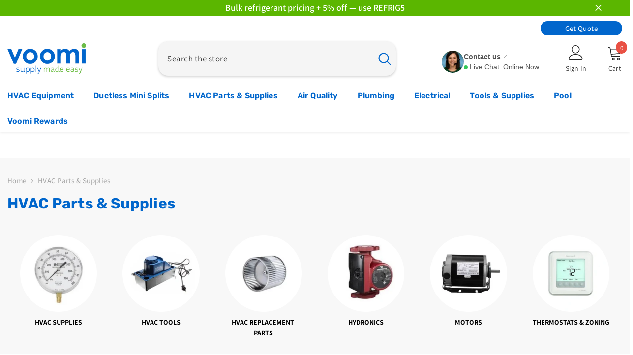

--- FILE ---
content_type: text/html; charset=utf-8
request_url: https://voomisupply.com/collections/hvac-parts-supplies
body_size: 108827
content:
<!doctype html><html class="no-js" lang="en">
        <head>
          <script>/* >> Heatmap.com :: Snippet << */(function (h,e,a,t,m,ap) { (h._heatmap_paq = []).push([ 'setTrackerUrl', (h.heatUrl = e) + a]); h.hErrorLogs=h.hErrorLogs || []; ap=t.createElement('script');  ap.src=h.heatUrl+'preprocessor.min.js?sid='+m;  ap.defer=true; t.head.appendChild(ap); ['error', 'unhandledrejection'].forEach(function (ty) {     h.addEventListener(ty, function (et) { h.hErrorLogs.push({ type: ty, event: et }); }); });})(window,'https://dashboard.heatmap.com/','heatmap.php',document,4085);</script>
          <!-- Google Tag Manager -->
          <script>(function(w,d,s,l,i){w[l]=w[l]||[];w[l].push({'gtm.start':
          new Date().getTime(),event:'gtm.js'});var f=d.getElementsByTagName(s)[0],
          j=d.createElement(s),dl=l!='dataLayer'?'&l='+l:'';j.async=true;j.src=
          'https://www.googletagmanager.com/gtm.js?id='+i+dl;f.parentNode.insertBefore(j,f);
          })(window,document,'script','dataLayer','GTM-WFQ52VFR');</script>
          <!-- End Google Tag Manager -->

          <script>
              !function(t,e){var o,n,p,r;e.__SV||(window.posthog && window.posthog.__loaded)||(window.posthog=e,e._i=[],e.init=function(i,s,a){function g(t,e){var o=e.split(".");2==o.length&&(t=t[o[0]],e=o[1]),t[e]=function(){t.push([e].concat(Array.prototype.slice.call(arguments,0)))}}(p=t.createElement("script")).type="text/javascript",p.crossOrigin="anonymous",p.async=!0,p.src=s.api_host.replace(".i.posthog.com","-assets.i.posthog.com")+"/static/array.js",(r=t.getElementsByTagName("script")[0]).parentNode.insertBefore(p,r);var u=e;for(void 0!==a?u=e[a]=[]:a="posthog",u.people=u.people||[],u.toString=function(t){var e="posthog";return"posthog"!==a&&(e+="."+a),t||(e+=" (stub)"),e},u.people.toString=function(){return u.toString(1)+".people (stub)"},o="init Rr Mr fi Or Ar ci Tr Cr capture Mi calculateEventProperties Lr register register_once register_for_session unregister unregister_for_session Hr getFeatureFlag getFeatureFlagPayload isFeatureEnabled reloadFeatureFlags updateEarlyAccessFeatureEnrollment getEarlyAccessFeatures on onFeatureFlags onSurveysLoaded onSessionId getSurveys getActiveMatchingSurveys renderSurvey displaySurvey canRenderSurvey canRenderSurveyAsync identify setPersonProperties group resetGroups setPersonPropertiesForFlags resetPersonPropertiesForFlags setGroupPropertiesForFlags resetGroupPropertiesForFlags reset get_distinct_id getGroups get_session_id get_session_replay_url alias set_config startSessionRecording stopSessionRecording sessionRecordingStarted captureException loadToolbar get_property getSessionProperty Ur jr createPersonProfile zr kr Br opt_in_capturing opt_out_capturing has_opted_in_capturing has_opted_out_capturing get_explicit_consent_status is_capturing clear_opt_in_out_capturing Dr debug M Nr getPageViewId captureTraceFeedback captureTraceMetric $r".split(" "),n=0;n<o.length;n++)g(u,o[n]);e._i.push([i,s,a])},e.__SV=1)}(document,window.posthog||[]);
              posthog.init('phc_F3UaZn7cIkJXaP5cOzjnNiKkD2Yv6rLYcHu5kvvMnT0', {
                  api_host: 'https://us.i.posthog.com',
                  defaults: '2025-05-24',
                  person_profiles: 'always', // or 'always' to create profiles for anonymous users as well
              })
          </script>

            <script>
(() => {
  try {
    var e,
      t = navigator.userAgent,
      r = 0,
      n = (e, t, r) => e.setAttribute(t, r),
      s = (e, t) => e.removeAttribute(t),
      d = "tagName",
      o = "forEach",
      a = "indexOf",
      i = location.href.includes("nonopt=1") || (navigator.platform[a]("x86_64") > -1 && 0 > t[a]("CrOS")) || t[a]("power") > -1 || t[a]("rix") > -1;
      !i && (document.documentElement.classList.add("mainopt"));
    let c = new MutationObserver((e) => {
      e[o](({ addedNodes: e }) => {
        e[o]((e) => {
          if (
            "SCRIPT" === e[d] &&
            ("web-pixels-manager-setup" === e.id ||
              e.src.includes('forms') ||
              e.src.includes('reamaze-loader.js') ||
             e.src.includes('reviews.io') ||
              e.innerHTML.includes('ruk_rating_snippet') ||
             e.innerHTML.includes('reviewsIoStore') ||i )  &&
            1 === e.nodeType
          ) {
            if (e.src) {
              n(e, "d-src", e.src);
              s(e, "src");
            }
            if (e.type === 'module'){
              n(e, "dxt", 'module');
            };
            e.type = "load";
          }
        }),
          document.documentElement.classList.contains("xh") && c.disconnect();
      });
    });
    c.observe(document.documentElement, { childList: !0, subtree: !0 });
  } catch (i) {
    console.error("An error occurred:", i);
  }
})();
</script>
<style id="xbgl">div:not(.xbg), section:not(.xbg), ifz:not(.xbg){background-image:none !important;}</style>
<script>
	var xllbp = 200,
		gfdl = 1e4,
		xllj = 1,
		xej = 0;
	class xls {
		constructor(e) {
			this.triggerEvents = e, this.eventOptions = {
				passive: !0
			}, this.userEventListener = this.tl.bind(this), this.ltgr, this.cslf, this.lslffd = 0, this.slfired = 0, this.slfire = 0, this.excluded_js = xej, this.xllj = xllj, this.xfonts = "undefined" != typeof xgft ? xgft : [], this.xstyles = [], this.xsts = {
				n: [],
				async: [],
				defer: [],
				lazy: []
			}, this.ajqrs = []
		}
		uea(e) {
			this.triggerEvents.forEach(t => window.addEventListener(t, e.userEventListener, e.eventOptions))
		}
		uer(e) {
			this.triggerEvents.forEach(t => window.removeEventListener(t, e.userEventListener, e.eventOptions))
		}
		tol() {
			"loading" === document.readyState ? document.addEventListener("DOMContentLoaded", this.lr.bind(this)) : this.lr()
		}
		tl() {
			this.uer(this), this.lslffd = 1, this.ahc("xh"), "loading" === document.readyState ? (document.addEventListener("DOMContentLoaded", this.lsr.bind(this)), this.slfire || document.addEventListener("DOMContentLoaded", this.lr.bind(this))) : (this.lsr(), this.slfire || this.lr())
		}
		async lsr() {
			this.cslf || (this.cslf = !0, this.rc(), document.getElementsByTagName("html")[0].setAttribute("data-css", this.xstyles.length), document.getElementsByTagName("html")[0].setAttribute("dcld", 0), this.prelss(this.xstyles), this.lsp())
		}
		async lsp() {
			setTimeout(function(e) {
				document.getElementsByTagName("html")[0].classList.contains("spl") ? e.lcc(e.xstyles) : e.lsp()
			}, 200, this)
		}
		async lr() {
			this.slfired || (this.slfired = !0, this.hel(), this.exedw(), this.rs(), this.ahc("xr"), "function" == typeof xeosj && xeosj(), this.prelss(this.xsts.n), this.prelss(this.xsts.defer), this.prelss(this.xsts.async), this.za(), this.zb(), await this.lss(this.xsts.n), await this.lss(this.xsts.defer), await this.lss(this.xsts.async), await this.edc(), await this.ewl(), window.dispatchEvent(new Event("xsts-loaded")), this.ahc("xst"), "function" == typeof xeoej && xeoej(), this.ltgr = setInterval(this.xtls, 500, this))
		}
		async xtls(e) {
			e.lslffd && (await e.lss(e.xsts.lazy), e.ahc("scld"), setTimeout(function(){e.ahc("scldl")}, 1000),clearInterval(e.ltgr))
		}
		ahc(e) {
			document.getElementsByTagName("html")[0].classList.add(e)
		}
		rs() {
			document.querySelectorAll("script[type=load]").forEach(e => {
				e.hasAttribute("d-src") ? e.hasAttribute("async") && !1 !== e.async ? this.xsts.async.push(e) : e.hasAttribute("defer") && !1 !== e.defer || "module" === e.getAttribute("dxt") ? this.xsts.defer.push(e) : this.xsts.n.push(e) : this.xsts.n.push(e)
			}), document.querySelectorAll("script[type=lload]").forEach(e => {
				this.xsts.lazy.push(e)
			})
		}
		rc() {
			document.querySelectorAll("link[d-href]").forEach(e => {
				this.xstyles.push(e)
			})
		}
		async es(e) {
			return await this.rpf(), new Promise(t => {
				let s = document.createElement("script"),
					a;
				[...e.attributes].forEach(e => {
					let t = e.nodeName;
					"type" !== t && "d-src" !== t && ("dxt" === t && (t = "type", a = e.nodeValue), s.setAttribute(t, e.nodeValue))
				}), e.hasAttribute("d-src") ? (s.setAttribute("src", e.getAttribute("d-src")), s.addEventListener("load", t), s.addEventListener("error", t)) : (s.text = e.text, t()), null !== e.parentNode && e.parentNode.replaceChild(s, e)
			})
		}
		async ec(e) {
			var t;
			let s;
			return t = e, void((s = document.createElement("link")).href = t.getAttribute("d-href"), s.rel = "stylesheet", document.head.appendChild(s), t.parentNode.removeChild(t))
		}
		async lss(e) {
			let t = e.shift();
			return t ? (await this.es(t), this.lss(e)) : Promise.resolve()
		}
		async lcc(e) {
			let t = e.shift();
			return t ? (this.ec(t), this.lcc(e)) : "loaded"
		}
		async lfts(e) {
			var t = document.createDocumentFragment();
			e.forEach(e => {
				let s = document.createElement("link");
				s.href = e, s.rel = "stylesheet", t.appendChild(s)
			}), setTimeout(function() {
				document.head.appendChild(t)
			}, gfdl)
		}
		prelss(e) {
			var t = document.createDocumentFragment(),
				s = 0,
				a = this;
			[...e].forEach(i => {
				let r = i.getAttribute("d-src"),
					n = i.getAttribute("d-href");
				if (r) {
					let d = document.createElement("link");
					d.href = r, d.rel = "preload", d.as = "script", t.appendChild(d)
				} else if (n) {
					let l = document.createElement("link");
					l.href = n, l.rel = "preload", l.as = "style", s++, e.length == s && (l.dataset.last = 1), t.appendChild(l), l.onload = function() {
						fetch(this.href).then(e => e.blob()).then(e => {
							a.ucl()
						}).catch(e => {
							a.ucl()
						})
					}, l.onerror = function() {
						a.ucl()
					}
				}
			}), document.head.appendChild(t)
		}
		ucl() {
			document.getElementsByTagName("html")[0].setAttribute("dcld", parseInt(document.getElementsByTagName("html")[0].getAttribute("dcld")) + 1), document.getElementsByTagName("html")[0].getAttribute("data-css") == document.getElementsByTagName("html")[0].getAttribute("dcld") && document.getElementsByTagName("html")[0].classList.add("spl")
		}
		hel() {
			let e = {};

			function t(t, s) {
				! function(t) {
					function s(s) {
						return e[t].eventsToRewrite.indexOf(s) >= 0 ? "x" + s : s
					}
					e[t] || (e[t] = {
						originalFunctions: {
							add: t.addEventListener,
							remove: t.removeEventListener
						},
						eventsToRewrite: []
					}, t.addEventListener = function() {
						arguments[0] = s(arguments[0]), e[t].originalFunctions.add.apply(t, arguments)
					}, t.removeEventListener = function() {
						arguments[0] = s(arguments[0]), e[t].originalFunctions.remove.apply(t, arguments)
					})
				}(t), e[t].eventsToRewrite.push(s)
			}

			function s(e, t) {
				let s = e[t];
				Object.defineProperty(e, t, {
					get: () => s || function() {},
					set(a) {
						e["y" + t] = s = a
					}
				})
			}
			t(document, "DOMContentLoaded"), t(window, "DOMContentLoaded"), t(window, "load"), t(window, "pageshow"), t(document, "readystatechange"), s(document, "onreadystatechange"), s(window, "onload"), s(window, "onpageshow")
		}
		hj(e) {
			let t = window.jQuery;
			Object.defineProperty(window, "jQuery", {
				get: () => t,
				set(s) {
					if (s && s.fn && !e.ajqrs.includes(s)) {
						s.fn.ready = s.fn.init.prototype.ready = function(t) {
							if (void 0 !== t) return e.slfired ? e.domReadyFired ? t.bind(document)(s) : document.addEventListener("xDOMContentLoaded", () => t.bind(document)(s)) : t.bind(document)(s), s(document)
						};
						let a = s.fn.on;
						s.fn.on = s.fn.init.prototype.on = function() {
							if ("ready" == arguments[0]) {
								if (this[0] !== document) return a.apply(this, arguments), this;
								arguments[1].bind(document)(s)
							}
							if (this[0] === window) {
								function e(e) {
									return e.split(" ").map(e => "load" === e || 0 === e.indexOf("load.") ? "xjld" : e).join(" ")
								}
								"string" == typeof arguments[0] || arguments[0] instanceof String ? arguments[0] = e(arguments[0]) : "object" == typeof arguments[0] && Object.keys(arguments[0]).forEach(t => {
									Object.assign(arguments[0], {
										[e(t)]: arguments[0][t]
									})[t]
								})
							}
							return a.apply(this, arguments), this
						}, e.ajqrs.push(s)
					}
					t = s
				}
			})
		}
		async edc() {
			this.domReadyFired = !0, await this.rpf(), document.dispatchEvent(new Event("xDOMContentLoaded")), await this.rpf(), window.dispatchEvent(new Event("xDOMContentLoaded")), await this.rpf(), document.dispatchEvent(new Event("xreadystatechange")), await this.rpf(), document.yonreadystatechange && document.yonreadystatechange()
		}
		async ewl() {
			await this.rpf(), setTimeout(function() {
				window.dispatchEvent(new Event("xload"))
			}, 100), await this.rpf(), window.yonload && window.yonload(), await this.rpf(), this.ajqrs.forEach(e => e(window).trigger("xjld")), window.dispatchEvent(new Event("xps")), await this.rpf(), window.yonpageshow && window.yonpageshow()
		}
		exedw() {
			let e = new Map;
			document.write = document.writeln = function(t) {
				let s = document.currentScript,
					a = document.createRange(),
					i = s.parentElement,
					r = e.get(s);
				void 0 === r && (r = s.nextSibling, e.set(s, r));
				let n = document.createDocumentFragment();
				a.setStart(n, 0), n.appendChild(a.createContextualFragment(t)), i.insertBefore(n, r)
			}
		}
		async rpf() {
			return new Promise(e => requestAnimationFrame(e))
		}
		static et() {
			let e = new xls(["keydown", "mousemove", "touchmove", "touchstart", "touchend", "wheel"]);
			e.lfts(e.xfonts), e.uea(e), e.excluded_js || e.hj(e), e.xllj || (e.slfire = 1, e.tol());
			let t = setInterval(function e(s) {
				null != document.body && (document.body.getBoundingClientRect().top < -30 && s.tl(), clearInterval(t))
			}, 500, e)
		}	
		static ur() {
			let e = new xls(["keydown", "mousemove", "touchmove", "touchstart", "touchend", "wheel"]);
			e.lfts(e.xfonts), e.uea(e), e.excluded_js || e.hj(e), e.xllj || (e.slfire = 1, e.tol());
			e.tl();
		}
        
		za() {
			document.querySelectorAll(".analytics").forEach(function(e) {
				trekkie.integrations = !1;
				var t = document.createElement("script");
				t.innerHTML = e.innerHTML, e.parentNode.insertBefore(t, e.nextSibling), e.parentNode.removeChild(e)
			})
		}
		zb() {
			document.querySelectorAll(".boomerang").forEach(function(e) {
				window.BOOMR.version = !1;
				var t = document.createElement("script");
				t.innerHTML = e.innerHTML, e.parentNode.insertBefore(t, e.nextSibling), e.parentNode.removeChild(e)
			})
			setTimeout(function() {
				document.querySelectorAll(".rcss").forEach(function(a) {
					a.remove();
				});
			}, 8000);
		}
        
	}
	setTimeout(function() {
		xls.et();
	},1000);
	setTimeout(function() {
		document.querySelector("#template_style_container").remove();
	},5500);
</script>

<style id="template_style_container">
  div[data-nametag="shop-portal-provider"] {
    display: none !important;
  }
</style>
            <meta charset="utf-8">
            <meta http-equiv="X-UA-Compatible" content="IE=edge">
            <meta name="viewport" content="width=device-width,initial-scale=1">
            <meta name="theme-color" content="">
            <link rel="canonical" href="https://voomisupply.com/collections/hvac-parts-supplies" canonical-shop-url="https://voomisupply.com/"><link rel="shortcut icon" href="//voomisupply.com/cdn/shop/files/voomi-faviconpng_32x32.png?v=1614289774" type="image/png"><link rel="preconnect" href="https://cdn.shopify.com" crossorigin>
            <title>HVAC Parts &amp; Supplies  &ndash; Voomi Supply</title><meta name="description" content="Shop quality HVAC parts and supplies at Voomi Supply. Find everything you need for HVAC maintenance and repairs. Fast shipping available!">

<meta property="og:site_name" content="Voomi Supply">
<meta property="og:url" content="https://voomisupply.com/collections/hvac-parts-supplies">
<meta property="og:title" content="HVAC Parts &amp; Supplies">
<meta property="og:type" content="product.group">
<meta property="og:description" content="Shop quality HVAC parts and supplies at Voomi Supply. Find everything you need for HVAC maintenance and repairs. Fast shipping available!"><meta property="og:image" content="http://voomisupply.com/cdn/shop/collections/00352619_350x_aff62ddb-60de-409a-b75d-61083c1e67df.jpg?v=1667406323">
  <meta property="og:image:secure_url" content="https://voomisupply.com/cdn/shop/collections/00352619_350x_aff62ddb-60de-409a-b75d-61083c1e67df.jpg?v=1667406323">
  <meta property="og:image:width" content="200">
  <meta property="og:image:height" content="200"><meta name="twitter:card" content="summary_large_image">
<meta name="twitter:title" content="HVAC Parts &amp; Supplies">
<meta name="twitter:description" content="Shop quality HVAC parts and supplies at Voomi Supply. Find everything you need for HVAC maintenance and repairs. Fast shipping available!">


                <script>window.performance && window.performance.mark && window.performance.mark('shopify.content_for_header.start');</script><meta name="facebook-domain-verification" content="ciuefmnfcelekc74kwj9rrw2rk77us">
<meta id="shopify-digital-wallet" name="shopify-digital-wallet" content="/27045199983/digital_wallets/dialog">
<meta name="shopify-checkout-api-token" content="094f878ef0f58732883abfaf65d5a06e">
<meta id="in-context-paypal-metadata" data-shop-id="27045199983" data-venmo-supported="false" data-environment="production" data-locale="en_US" data-paypal-v4="true" data-currency="USD">
<link rel="alternate" type="application/atom+xml" title="Feed" href="/collections/hvac-parts-supplies.atom" />
<link rel="alternate" type="application/json+oembed" href="https://voomisupply.com/collections/hvac-parts-supplies.oembed">
<script type="load" d-src="/checkouts/internal/preloads.js?locale=en-US"></script>
<link rel="preconnect" href="https://shop.app" crossorigin="anonymous">
<script type="load" d-src="https://shop.app/checkouts/internal/preloads.js?locale=en-US&shop_id=27045199983" crossorigin="anonymous"></script>
<script id="apple-pay-shop-capabilities" type="application/json">{"shopId":27045199983,"countryCode":"US","currencyCode":"USD","merchantCapabilities":["supports3DS"],"merchantId":"gid:\/\/shopify\/Shop\/27045199983","merchantName":"Voomi Supply","requiredBillingContactFields":["postalAddress","email","phone"],"requiredShippingContactFields":["postalAddress","email","phone"],"shippingType":"shipping","supportedNetworks":["visa","masterCard","amex","discover","elo","jcb"],"total":{"type":"pending","label":"Voomi Supply","amount":"1.00"},"shopifyPaymentsEnabled":true,"supportsSubscriptions":true}</script>
<script id="shopify-features" type="application/json">{"accessToken":"094f878ef0f58732883abfaf65d5a06e","betas":["rich-media-storefront-analytics"],"domain":"voomisupply.com","predictiveSearch":true,"shopId":27045199983,"locale":"en"}</script>
<script>var Shopify = Shopify || {};
Shopify.shop = "voomi-air.myshopify.com";
Shopify.locale = "en";
Shopify.currency = {"active":"USD","rate":"1.0"};
Shopify.country = "US";
Shopify.theme = {"name":"PSO Ella 6.6.2 10\/22 (Discount)","id":182124675378,"schema_name":"Ella","schema_version":"6.6.2","theme_store_id":null,"role":"main"};
Shopify.theme.handle = "null";
Shopify.theme.style = {"id":null,"handle":null};
Shopify.cdnHost = "voomisupply.com/cdn";
Shopify.routes = Shopify.routes || {};
Shopify.routes.root = "/";</script>
<script dxt="module" type="load">!function(o){(o.Shopify=o.Shopify||{}).modules=!0}(window);</script>
<script>!function(o){function n(){var o=[];function n(){o.push(Array.prototype.slice.apply(arguments))}return n.q=o,n}var t=o.Shopify=o.Shopify||{};t.loadFeatures=n(),t.autoloadFeatures=n()}(window);</script>
<script>
  window.ShopifyPay = window.ShopifyPay || {};
  window.ShopifyPay.apiHost = "shop.app\/pay";
  window.ShopifyPay.redirectState = null;
</script>
<script id="shop-js-analytics" type="application/json">{"pageType":"collection"}</script>
<script type="load" dxt="module" d-src="//voomisupply.com/cdn/shopifycloud/shop-js/modules/v2/client.init-shop-cart-sync_BT-GjEfc.en.esm.js"></script>
<script type="load" dxt="module" d-src="//voomisupply.com/cdn/shopifycloud/shop-js/modules/v2/chunk.common_D58fp_Oc.esm.js"></script>
<script type="load" dxt="module" d-src="//voomisupply.com/cdn/shopifycloud/shop-js/modules/v2/chunk.modal_xMitdFEc.esm.js"></script>
<script dxt="module" type="load">
  await import("//voomisupply.com/cdn/shopifycloud/shop-js/modules/v2/client.init-shop-cart-sync_BT-GjEfc.en.esm.js");
await import("//voomisupply.com/cdn/shopifycloud/shop-js/modules/v2/chunk.common_D58fp_Oc.esm.js");
await import("//voomisupply.com/cdn/shopifycloud/shop-js/modules/v2/chunk.modal_xMitdFEc.esm.js");

  window.Shopify.SignInWithShop?.initShopCartSync?.({"fedCMEnabled":true,"windoidEnabled":true});

</script>
<script>
  window.Shopify = window.Shopify || {};
  if (!window.Shopify.featureAssets) window.Shopify.featureAssets = {};
  window.Shopify.featureAssets['shop-js'] = {"shop-cart-sync":["modules/v2/client.shop-cart-sync_DZOKe7Ll.en.esm.js","modules/v2/chunk.common_D58fp_Oc.esm.js","modules/v2/chunk.modal_xMitdFEc.esm.js"],"init-fed-cm":["modules/v2/client.init-fed-cm_B6oLuCjv.en.esm.js","modules/v2/chunk.common_D58fp_Oc.esm.js","modules/v2/chunk.modal_xMitdFEc.esm.js"],"shop-cash-offers":["modules/v2/client.shop-cash-offers_D2sdYoxE.en.esm.js","modules/v2/chunk.common_D58fp_Oc.esm.js","modules/v2/chunk.modal_xMitdFEc.esm.js"],"shop-login-button":["modules/v2/client.shop-login-button_QeVjl5Y3.en.esm.js","modules/v2/chunk.common_D58fp_Oc.esm.js","modules/v2/chunk.modal_xMitdFEc.esm.js"],"pay-button":["modules/v2/client.pay-button_DXTOsIq6.en.esm.js","modules/v2/chunk.common_D58fp_Oc.esm.js","modules/v2/chunk.modal_xMitdFEc.esm.js"],"shop-button":["modules/v2/client.shop-button_DQZHx9pm.en.esm.js","modules/v2/chunk.common_D58fp_Oc.esm.js","modules/v2/chunk.modal_xMitdFEc.esm.js"],"avatar":["modules/v2/client.avatar_BTnouDA3.en.esm.js"],"init-windoid":["modules/v2/client.init-windoid_CR1B-cfM.en.esm.js","modules/v2/chunk.common_D58fp_Oc.esm.js","modules/v2/chunk.modal_xMitdFEc.esm.js"],"init-shop-for-new-customer-accounts":["modules/v2/client.init-shop-for-new-customer-accounts_C_vY_xzh.en.esm.js","modules/v2/client.shop-login-button_QeVjl5Y3.en.esm.js","modules/v2/chunk.common_D58fp_Oc.esm.js","modules/v2/chunk.modal_xMitdFEc.esm.js"],"init-shop-email-lookup-coordinator":["modules/v2/client.init-shop-email-lookup-coordinator_BI7n9ZSv.en.esm.js","modules/v2/chunk.common_D58fp_Oc.esm.js","modules/v2/chunk.modal_xMitdFEc.esm.js"],"init-shop-cart-sync":["modules/v2/client.init-shop-cart-sync_BT-GjEfc.en.esm.js","modules/v2/chunk.common_D58fp_Oc.esm.js","modules/v2/chunk.modal_xMitdFEc.esm.js"],"shop-toast-manager":["modules/v2/client.shop-toast-manager_DiYdP3xc.en.esm.js","modules/v2/chunk.common_D58fp_Oc.esm.js","modules/v2/chunk.modal_xMitdFEc.esm.js"],"init-customer-accounts":["modules/v2/client.init-customer-accounts_D9ZNqS-Q.en.esm.js","modules/v2/client.shop-login-button_QeVjl5Y3.en.esm.js","modules/v2/chunk.common_D58fp_Oc.esm.js","modules/v2/chunk.modal_xMitdFEc.esm.js"],"init-customer-accounts-sign-up":["modules/v2/client.init-customer-accounts-sign-up_iGw4briv.en.esm.js","modules/v2/client.shop-login-button_QeVjl5Y3.en.esm.js","modules/v2/chunk.common_D58fp_Oc.esm.js","modules/v2/chunk.modal_xMitdFEc.esm.js"],"shop-follow-button":["modules/v2/client.shop-follow-button_CqMgW2wH.en.esm.js","modules/v2/chunk.common_D58fp_Oc.esm.js","modules/v2/chunk.modal_xMitdFEc.esm.js"],"checkout-modal":["modules/v2/client.checkout-modal_xHeaAweL.en.esm.js","modules/v2/chunk.common_D58fp_Oc.esm.js","modules/v2/chunk.modal_xMitdFEc.esm.js"],"shop-login":["modules/v2/client.shop-login_D91U-Q7h.en.esm.js","modules/v2/chunk.common_D58fp_Oc.esm.js","modules/v2/chunk.modal_xMitdFEc.esm.js"],"lead-capture":["modules/v2/client.lead-capture_BJmE1dJe.en.esm.js","modules/v2/chunk.common_D58fp_Oc.esm.js","modules/v2/chunk.modal_xMitdFEc.esm.js"],"payment-terms":["modules/v2/client.payment-terms_Ci9AEqFq.en.esm.js","modules/v2/chunk.common_D58fp_Oc.esm.js","modules/v2/chunk.modal_xMitdFEc.esm.js"]};
</script>
<script>(function() {
  var isLoaded = false;
  function asyncLoad() {
    if (isLoaded) return;
    isLoaded = true;
    var urls = ["https:\/\/shy.elfsight.com\/p\/platform.js?shop=voomi-air.myshopify.com","https:\/\/cdn.shopify.com\/s\/files\/1\/0270\/4519\/9983\/t\/12\/assets\/affirmShopify.js?v=1605990316\u0026shop=voomi-air.myshopify.com","https:\/\/apps.synctrack.io\/order-tracking\/script_tags\/script.js?v=1658456954\u0026shop=voomi-air.myshopify.com","https:\/\/beacon.riskified.com\/?shop=voomi-air.myshopify.com","https:\/\/cdn.logbase.io\/lb-upsell-wrapper.js?shop=voomi-air.myshopify.com","https:\/\/app.cpscentral.com\/admside\/js\/Shopify_App\/shopify.js?shop=voomi-air.myshopify.com","https:\/\/app.cpscentral.com\/admside\/js\/Shopify_App\/shopify_cart.js?shop=voomi-air.myshopify.com","https:\/\/cdn.richpanel.com\/js\/richpanel_shopify_script.js?appClientId=voomisupply9891\u0026tenantId=voomisupply989\u0026shop=voomi-air.myshopify.com\u0026shop=voomi-air.myshopify.com","https:\/\/searchanise-ef84.kxcdn.com\/widgets\/shopify\/init.js?a=8A3s9L7E8g\u0026shop=voomi-air.myshopify.com"];
    for (var i = 0; i < urls.length; i++) {
      var s = document.createElement('script');
      s.type = 'text/javascript';
      s.async = true;
      s.src = urls[i];
      var x = document.getElementsByTagName('script')[0];
      x.parentNode.insertBefore(s, x);
    }
  };
  if(window.attachEvent) {
    window.attachEvent('onload', asyncLoad);
  } else {
    window.addEventListener('xDOMContentLoaded', asyncLoad, false);
  }
})();</script>
<script id="__st">var __st={"a":27045199983,"offset":-18000,"reqid":"b4fb4499-aae6-4df8-9d53-52aa6b18db5a-1769278384","pageurl":"voomisupply.com\/collections\/hvac-parts-supplies","u":"8a3d8017cc27","p":"collection","rtyp":"collection","rid":426313187634};</script>
<script>window.ShopifyPaypalV4VisibilityTracking = true;</script>
<script id="captcha-bootstrap">!function(){'use strict';const t='contact',e='account',n='new_comment',o=[[t,t],['blogs',n],['comments',n],[t,'customer']],c=[[e,'customer_login'],[e,'guest_login'],[e,'recover_customer_password'],[e,'create_customer']],r=t=>t.map((([t,e])=>`form[action*='/${t}']:not([data-nocaptcha='true']) input[name='form_type'][value='${e}']`)).join(','),a=t=>()=>t?[...document.querySelectorAll(t)].map((t=>t.form)):[];function s(){const t=[...o],e=r(t);return a(e)}const i='password',u='form_key',d=['recaptcha-v3-token','g-recaptcha-response','h-captcha-response',i],f=()=>{try{return window.sessionStorage}catch{return}},m='__shopify_v',_=t=>t.elements[u];function p(t,e,n=!1){try{const o=window.sessionStorage,c=JSON.parse(o.getItem(e)),{data:r}=function(t){const{data:e,action:n}=t;return t[m]||n?{data:e,action:n}:{data:t,action:n}}(c);for(const[e,n]of Object.entries(r))t.elements[e]&&(t.elements[e].value=n);n&&o.removeItem(e)}catch(o){console.error('form repopulation failed',{error:o})}}const l='form_type',E='cptcha';function T(t){t.dataset[E]=!0}const w=window,h=w.document,L='Shopify',v='ce_forms',y='captcha';let A=!1;((t,e)=>{const n=(g='f06e6c50-85a8-45c8-87d0-21a2b65856fe',I='https://cdn.shopify.com/shopifycloud/storefront-forms-hcaptcha/ce_storefront_forms_captcha_hcaptcha.v1.5.2.iife.js',D={infoText:'Protected by hCaptcha',privacyText:'Privacy',termsText:'Terms'},(t,e,n)=>{const o=w[L][v],c=o.bindForm;if(c)return c(t,g,e,D).then(n);var r;o.q.push([[t,g,e,D],n]),r=I,A||(h.body.append(Object.assign(h.createElement('script'),{id:'captcha-provider',async:!0,src:r})),A=!0)});var g,I,D;w[L]=w[L]||{},w[L][v]=w[L][v]||{},w[L][v].q=[],w[L][y]=w[L][y]||{},w[L][y].protect=function(t,e){n(t,void 0,e),T(t)},Object.freeze(w[L][y]),function(t,e,n,w,h,L){const[v,y,A,g]=function(t,e,n){const i=e?o:[],u=t?c:[],d=[...i,...u],f=r(d),m=r(i),_=r(d.filter((([t,e])=>n.includes(e))));return[a(f),a(m),a(_),s()]}(w,h,L),I=t=>{const e=t.target;return e instanceof HTMLFormElement?e:e&&e.form},D=t=>v().includes(t);t.addEventListener('submit',(t=>{const e=I(t);if(!e)return;const n=D(e)&&!e.dataset.hcaptchaBound&&!e.dataset.recaptchaBound,o=_(e),c=g().includes(e)&&(!o||!o.value);(n||c)&&t.preventDefault(),c&&!n&&(function(t){try{if(!f())return;!function(t){const e=f();if(!e)return;const n=_(t);if(!n)return;const o=n.value;o&&e.removeItem(o)}(t);const e=Array.from(Array(32),(()=>Math.random().toString(36)[2])).join('');!function(t,e){_(t)||t.append(Object.assign(document.createElement('input'),{type:'hidden',name:u})),t.elements[u].value=e}(t,e),function(t,e){const n=f();if(!n)return;const o=[...t.querySelectorAll(`input[type='${i}']`)].map((({name:t})=>t)),c=[...d,...o],r={};for(const[a,s]of new FormData(t).entries())c.includes(a)||(r[a]=s);n.setItem(e,JSON.stringify({[m]:1,action:t.action,data:r}))}(t,e)}catch(e){console.error('failed to persist form',e)}}(e),e.submit())}));const S=(t,e)=>{t&&!t.dataset[E]&&(n(t,e.some((e=>e===t))),T(t))};for(const o of['focusin','change'])t.addEventListener(o,(t=>{const e=I(t);D(e)&&S(e,y())}));const B=e.get('form_key'),M=e.get(l),P=B&&M;t.addEventListener('xDOMContentLoaded',(()=>{const t=y();if(P)for(const e of t)e.elements[l].value===M&&p(e,B);[...new Set([...A(),...v().filter((t=>'true'===t.dataset.shopifyCaptcha))])].forEach((e=>S(e,t)))}))}(h,new URLSearchParams(w.location.search),n,t,e,['guest_login'])})(!0,!0)}();</script>
<script integrity="sha256-4kQ18oKyAcykRKYeNunJcIwy7WH5gtpwJnB7kiuLZ1E=" data-source-attribution="shopify.loadfeatures" type="load" d-src="//voomisupply.com/cdn/shopifycloud/storefront/assets/storefront/load_feature-a0a9edcb.js" crossorigin="anonymous"></script>
<script crossorigin="anonymous" type="load" d-src="//voomisupply.com/cdn/shopifycloud/storefront/assets/shopify_pay/storefront-65b4c6d7.js?v=20250812"></script>
<script data-source-attribution="shopify.dynamic_checkout.dynamic.init">var Shopify=Shopify||{};Shopify.PaymentButton=Shopify.PaymentButton||{isStorefrontPortableWallets:!0,init:function(){window.Shopify.PaymentButton.init=function(){};var t=document.createElement("script");t.src="https://voomisupply.com/cdn/shopifycloud/portable-wallets/latest/portable-wallets.en.js",t.type="module",document.head.appendChild(t)}};
</script>
<script data-source-attribution="shopify.dynamic_checkout.buyer_consent">
  function portableWalletsHideBuyerConsent(e){var t=document.getElementById("shopify-buyer-consent"),n=document.getElementById("shopify-subscription-policy-button");t&&n&&(t.classList.add("hidden"),t.setAttribute("aria-hidden","true"),n.removeEventListener("click",e))}function portableWalletsShowBuyerConsent(e){var t=document.getElementById("shopify-buyer-consent"),n=document.getElementById("shopify-subscription-policy-button");t&&n&&(t.classList.remove("hidden"),t.removeAttribute("aria-hidden"),n.addEventListener("click",e))}window.Shopify?.PaymentButton&&(window.Shopify.PaymentButton.hideBuyerConsent=portableWalletsHideBuyerConsent,window.Shopify.PaymentButton.showBuyerConsent=portableWalletsShowBuyerConsent);
</script>
<script data-source-attribution="shopify.dynamic_checkout.cart.bootstrap">document.addEventListener("xDOMContentLoaded",(function(){function t(){return document.querySelector("shopify-accelerated-checkout-cart, shopify-accelerated-checkout")}if(t())Shopify.PaymentButton.init();else{new MutationObserver((function(e,n){t()&&(Shopify.PaymentButton.init(),n.disconnect())})).observe(document.body,{childList:!0,subtree:!0})}}));
</script>
<link id="shopify-accelerated-checkout-styles" rel="stylesheet" media="screen" href="https://voomisupply.com/cdn/shopifycloud/portable-wallets/latest/accelerated-checkout-backwards-compat.css" crossorigin="anonymous">
<style id="shopify-accelerated-checkout-cart">
        #shopify-buyer-consent {
  margin-top: 1em;
  display: inline-block;
  width: 100%;
}

#shopify-buyer-consent.hidden {
  display: none;
}

#shopify-subscription-policy-button {
  background: none;
  border: none;
  padding: 0;
  text-decoration: underline;
  font-size: inherit;
  cursor: pointer;
}

#shopify-subscription-policy-button::before {
  box-shadow: none;
}

      </style>

<script>window.performance && window.performance.mark && window.performance.mark('shopify.content_for_header.end');</script>
                <script>var trekkie=[];trekkie.integrations=!0;window.BOOMR={},window.BOOMR.version=true;</script><style>
        
        
        

        @font-face { font-display: swap;
  font-family: Assistant;
  font-weight: 400;
  font-style: normal;
  src: url("//voomisupply.com/cdn/fonts/assistant/assistant_n4.9120912a469cad1cc292572851508ca49d12e768.woff2") format("woff2"),
       url("//voomisupply.com/cdn/fonts/assistant/assistant_n4.6e9875ce64e0fefcd3f4446b7ec9036b3ddd2985.woff") format("woff");
}

        @font-face { font-display: swap;
  font-family: Assistant;
  font-weight: 500;
  font-style: normal;
  src: url("//voomisupply.com/cdn/fonts/assistant/assistant_n5.26caedc0c0f332f957d0fb6b24adee050844cce5.woff2") format("woff2"),
       url("//voomisupply.com/cdn/fonts/assistant/assistant_n5.d09f0488bf8aadd48534c94ac3f185fbc9ddb168.woff") format("woff");
}

        @font-face { font-display: swap;
  font-family: Assistant;
  font-weight: 600;
  font-style: normal;
  src: url("//voomisupply.com/cdn/fonts/assistant/assistant_n6.b2cbcfa81550fc99b5d970d0ef582eebcbac24e0.woff2") format("woff2"),
       url("//voomisupply.com/cdn/fonts/assistant/assistant_n6.5dced1e1f897f561a8304b6ef1c533d81fd1c6e0.woff") format("woff");
}

        @font-face { font-display: swap;
  font-family: Assistant;
  font-weight: 700;
  font-style: normal;
  src: url("//voomisupply.com/cdn/fonts/assistant/assistant_n7.bf44452348ec8b8efa3aa3068825305886b1c83c.woff2") format("woff2"),
       url("//voomisupply.com/cdn/fonts/assistant/assistant_n7.0c887fee83f6b3bda822f1150b912c72da0f7b64.woff") format("woff");
}


        
            
            
            
            
            @font-face { font-display: swap;
  font-family: Rubik;
  font-weight: 400;
  font-style: normal;
  src: url("//voomisupply.com/cdn/fonts/rubik/rubik_n4.c2fb67c90aa34ecf8da34fc1da937ee9c0c27942.woff2") format("woff2"),
       url("//voomisupply.com/cdn/fonts/rubik/rubik_n4.d229bd4a6a25ec476a0829a74bf3657a5fd9aa36.woff") format("woff");
}

            @font-face { font-display: swap;
  font-family: Rubik;
  font-weight: 500;
  font-style: normal;
  src: url("//voomisupply.com/cdn/fonts/rubik/rubik_n5.46f1bf0063ef6b3840ba0b9b71e86033a15b4466.woff2") format("woff2"),
       url("//voomisupply.com/cdn/fonts/rubik/rubik_n5.c73c6e4dcc7dfb4852265eb6e0e59860278f8b84.woff") format("woff");
}

            @font-face { font-display: swap;
  font-family: Rubik;
  font-weight: 600;
  font-style: normal;
  src: url("//voomisupply.com/cdn/fonts/rubik/rubik_n6.67aea03a872140ecba69ec8f230a6b23b75ea115.woff2") format("woff2"),
       url("//voomisupply.com/cdn/fonts/rubik/rubik_n6.68bdcdd14ff1017f6af9d9be50d3740fc083b3fd.woff") format("woff");
}

            @font-face { font-display: swap;
  font-family: Rubik;
  font-weight: 700;
  font-style: normal;
  src: url("//voomisupply.com/cdn/fonts/rubik/rubik_n7.9ddb1ff19ac4667369e1c444a6663062e115e651.woff2") format("woff2"),
       url("//voomisupply.com/cdn/fonts/rubik/rubik_n7.2f2815a4763d5118fdb49ad25ccceea3eafcae92.woff") format("woff");
}


                  :root {
        --font-family-1: Assistant,sans-serif;
        --font-family-2: Rubik,sans-serif;

        /* Settings Body */--font-body-family: Assistant,sans-serif;--font-body-size: 15px;--font-body-weight: 500;--body-line-height: 22px;--body-letter-spacing: .03em;

        /* Settings Heading */--font-heading-family: Rubik,sans-serif;--font-heading-size: 18px;--font-heading-weight: 800;--font-heading-style: normal;--heading-line-height: 22px;--heading-letter-spacing: .01em;--heading-text-transform: uppercase;--heading-border-height: 2px;

        /* Menu Lv1 */--font-menu-lv1-family: Rubik,sans-serif;--font-menu-lv1-size: 16px;--font-menu-lv1-weight: 600;--menu-lv1-line-height: 22px;--menu-lv1-letter-spacing: .01em;--menu-lv1-text-transform: capitalize;

        /* Menu Lv2 */--font-menu-lv2-family: Assistant,sans-serif;--font-menu-lv2-size: 18px;--font-menu-lv2-weight: 400;--menu-lv2-line-height: 22px;--menu-lv2-letter-spacing: .01em;--menu-lv2-text-transform: capitalize;

        /* Menu Lv3 */--font-menu-lv3-family: Rubik,sans-serif;--font-menu-lv3-size: 14px;--font-menu-lv3-weight: 400;--menu-lv3-line-height: 22px;--menu-lv3-letter-spacing: .01em;--menu-lv3-text-transform: capitalize;

        /* Mega Menu Lv2 */--font-mega-menu-lv2-family: Rubik,sans-serif;--font-mega-menu-lv2-size: 15px;--font-mega-menu-lv2-weight: 600;--font-mega-menu-lv2-style: normal;--mega-menu-lv2-line-height: 20px;--mega-menu-lv2-letter-spacing: .01em;--mega-menu-lv2-text-transform: capitalize;

        /* Mega Menu Lv3 */--font-mega-menu-lv3-family: Assistant,sans-serif;--font-mega-menu-lv3-size: 15px;--font-mega-menu-lv3-weight: 400;--mega-menu-lv3-line-height: 25px;--mega-menu-lv3-letter-spacing: .01em;--mega-menu-lv3-text-transform: capitalize;

        /* Product Card Title */--product-title-font: Rubik,sans-serif;--product-title-font-size : 15px;--product-title-font-weight : 500;--product-title-line-height: 20px;--product-title-letter-spacing: ;--product-title-line-text : 2;--product-title-text-transform : capitalize;--product-title-margin-bottom: 10px;

        /* Product Card Vendor */--product-vendor-font: Assistant,sans-serif;--product-vendor-font-size : 14px;--product-vendor-font-weight : 400;--product-vendor-font-style : normal;--product-vendor-line-height: 22px;--product-vendor-letter-spacing: .01em;--product-vendor-text-transform : uppercase;--product-vendor-margin-bottom: 0px;--product-vendor-margin-top: 0px;

        /* Product Card Price */--product-price-font: Assistant,sans-serif;--product-price-font-size : 18px;--product-price-font-weight : 800;--product-price-line-height: 22px;--product-price-letter-spacing: .00em;--product-price-margin-top: 0px;--product-price-margin-bottom: 10px;

        /* Product Card Badge */--badge-font: Assistant,sans-serif;--badge-font-size : 10px;--badge-font-weight : 400;--badge-text-transform : capitalize;--badge-letter-spacing: .02em;--badge-line-height: 20px;--badge-border-radius: 0px;--badge-padding-top: 0px;--badge-padding-bottom: 0px;--badge-padding-left-right: 8px;--badge-postion-top: 0px;--badge-postion-left-right: 0px;

        /* Product Quickview */
        --product-quickview-font-size : 12px; --product-quickview-line-height: 23px; --product-quickview-border-radius: 1px; --product-quickview-padding-top: 0px; --product-quickview-padding-bottom: 0px; --product-quickview-padding-left-right: 7px; --product-quickview-sold-out-product: #e95144;--product-quickview-box-shadow: none;/* Blog Card Tile */--blog-title-font: Rubik,sans-serif;--blog-title-font-size : 20px; --blog-title-font-weight : 700; --blog-title-line-height: 29px; --blog-title-letter-spacing: .09em; --blog-title-text-transform : uppercase;

        /* Blog Card Info (Date, Author) */--blog-info-font: Assistant,sans-serif;--blog-info-font-size : 14px; --blog-info-font-weight : 400; --blog-info-line-height: 20px; --blog-info-letter-spacing: .02em; --blog-info-text-transform : uppercase;

        /* Button 1 */--btn-1-font-family: Rubik,sans-serif;--btn-1-font-size: 14px; --btn-1-font-weight: 700; --btn-1-text-transform: uppercase; --btn-1-line-height: 22px; --btn-1-letter-spacing: .05em; --btn-1-text-align: center; --btn-1-border-radius: 0px; --btn-1-border-width: 1px; --btn-1-border-style: solid; --btn-1-padding-top: 10px; --btn-1-padding-bottom: 10px; --btn-1-horizontal-length: 0px; --btn-1-vertical-length: 0px; --btn-1-blur-radius: 0px; --btn-1-spread: 0px;
        --btn-1-all-bg-opacity-hover: rgba(0, 0, 0, 0.5);--btn-1-inset: ;/* Button 2 */--btn-2-font-family: Rubik,sans-serif;--btn-2-font-size: 18px; --btn-2-font-weight: 700; --btn-2-text-transform: uppercase; --btn-2-line-height: 23px; --btn-2-letter-spacing: .05em; --btn-2-text-align: right; --btn-2-border-radius: 6px; --btn-2-border-width: 1px; --btn-2-border-style: solid; --btn-2-padding-top: 20px; --btn-2-padding-bottom: 20px; --btn-2-horizontal-length: 0px; --btn-2-vertical-length: 0px; --btn-2-blur-radius: 0px; --btn-2-spread: 0px;
        --btn-2-all-bg-opacity: rgba(25, 145, 226, 0.5);--btn-2-all-bg-opacity-hover: rgba(0, 0, 0, 0.5);--btn-2-inset: ;/* Button 3 */--btn-3-font-family: Assistant,sans-serif;--btn-3-font-size: 14px; --btn-3-font-weight: 700; --btn-3-text-transform: uppercase; --btn-3-line-height: 22px; --btn-3-letter-spacing: .05em; --btn-3-text-align: center; --btn-3-border-radius: 0px; --btn-3-border-width: 1px; --btn-3-border-style: solid; --btn-3-padding-top: 10px; --btn-3-padding-bottom: 10px; --btn-3-horizontal-length: 0px; --btn-3-vertical-length: 0px; --btn-3-blur-radius: 0px; --btn-3-spread: 0px;
        --btn-3-all-bg-opacity: rgba(0, 0, 0, 0.1);--btn-3-all-bg-opacity-hover: rgba(0, 0, 0, 0.1);--btn-3-inset: ;/* Footer Heading */--footer-heading-font-family: Assistant,sans-serif;--footer-heading-font-size : 15px; --footer-heading-font-weight : 600; --footer-heading-line-height : 22px; --footer-heading-letter-spacing : .05em; --footer-heading-text-transform : uppercase;

        /* Footer Link */--footer-link-font-family: Assistant,sans-serif;--footer-link-font-size : 12px; --footer-link-font-weight : ; --footer-link-line-height : 28px; --footer-link-letter-spacing : .02em; --footer-link-text-transform : capitalize;

        /* Page Title */--font-page-title-family: Rubik,sans-serif;--font-page-title-size: 30px; --font-page-title-weight: 700; --font-page-title-style: normal; --page-title-line-height: 20px; --page-title-letter-spacing: .01em; --page-title-text-transform: capitalize;

        /* Font Product Tab Title */
        --font-tab-type-1: Assistant,sans-serif; --font-tab-type-2: Rubik,sans-serif;

        /* Text Size */
        --text-size-font-size : 10px; --text-size-font-weight : 400; --text-size-line-height : 22px; --text-size-letter-spacing : 0; --text-size-text-transform : uppercase; --text-size-color : #787878;

        /* Font Weight */
        --font-weight-normal: 400; --font-weight-medium: 500; --font-weight-semibold: 600; --font-weight-bold: 700; --font-weight-bolder: 800; --font-weight-black: 900;

        /* Radio Button */
        --form-label-checkbox-before-bg: #fff; --form-label-checkbox-before-border: #cecece; --form-label-checkbox-before-bg-checked: #000;

        /* Conatiner */
        --body-custom-width-container: 1600px;

        /* Layout Boxed */
        --color-background-layout-boxed: #ee3123;/* Arrow */
        --position-horizontal-slick-arrow: 0;

        /* General Color*/
        --color-text: #515151; --color-text2: #969696; --color-global: #232323; --color-white: #FFFFFF; --color-grey: #868686; --color-black: #202020; --color-base-text-rgb: 81, 81, 81; --color-base-text2-rgb: 150, 150, 150; --color-background: #FFFFFF; --color-background-rgb: 255, 255, 255; --color-background-overylay: rgba(255, 255, 255, 0.9); --color-base-accent-text: ; --color-base-accent-1: ; --color-base-accent-2: ; --color-link: #0066cc; --color-link-hover: #232323; --color-error: #D93333; --color-error-bg: #FCEEEE; --color-success: #5A5A5A; --color-success-bg: #DFF0D8; --color-info: #202020; --color-info-bg: #FFF2DD; --color-link-underline: rgba(0, 102, 204, 0.5); --color-breadcrumb: #939393; --colors-breadcrumb-hover: #187abc;--colors-breadcrumb-active: #1991e2; --border-global: #e6e6e6; --bg-global: #fafafa; --bg-planceholder: #fff; --color-warning: #fff; --bg-warning: #e0b252; --color-background-10 : #eeeeee; --color-background-20 : #dcdcdc; --color-background-30 : #cbcbcb; --color-background-50 : #a8a8a8; --color-background-global : #919191;

        /* Arrow Color */
        --arrow-color: #0066cc; --arrow-background-color: #fff; --arrow-border-color: #ccc;--arrow-color-hover: #323232;--arrow-background-color-hover: #f8f8f8;--arrow-border-color-hover: #f8f8f8;--arrow-width: 35px;--arrow-height: 35px;--arrow-size: px;--arrow-size-icon: 17px;--arrow-border-radius: 50%;--arrow-border-width: 1px;--arrow-width-half: -17px;

        /* Pagination Color */
        --pagination-item-color: #0066cc; --pagination-item-color-active: #1991e2; --pagination-item-bg-color: #fff;--pagination-item-bg-color-active: #fff;--pagination-item-border-color: #fff;--pagination-item-border-color-active: #ffffff;--pagination-arrow-color: #1991e2;--pagination-arrow-color-active: #1991e2;--pagination-arrow-bg-color: #fff;--pagination-arrow-bg-color-active: #fff;--pagination-arrow-border-color: #fff;--pagination-arrow-border-color-active: #fff;

        /* Dots Color */
        --dots-color: transparent;--dots-border-color: #0066cc;--dots-color-active: #323232;--dots-border-color-active: #323232;--dots-style2-background-opacity: #00000050;--dots-width: 12px;--dots-height: 12px;

        /* Button Color */
        --btn-1-color: #FFFFFF;--btn-1-bg: #ffa41c;--btn-1-border: #ffa41c;--btn-1-color-hover: #fff;--btn-1-bg-hover: #e49218;--btn-1-border-hover: #e49218;
        --btn-2-color: #FFFFFF;--btn-2-bg: #1991e2;--btn-2-border: #1991e2;--btn-2-color-hover: #FFFFFF;--btn-2-bg-hover: #1991e2;--btn-2-border-hover: #1991e2;
        --btn-3-color: #FFFFFF;--btn-3-bg: #e9514b;--btn-3-border: #e9514b;--btn-3-color-hover: #ffffff;--btn-3-bg-hover: #e9514b;--btn-3-border-hover: #e9514b;
        --anchor-transition: all ease .3s;--bg-white: #ffffff;--bg-black: #000000;--bg-grey: #808080;--icon: var(--color-text);--text-cart: #3c3c3c;--duration-short: 100ms;--duration-default: 350ms;--duration-long: 500ms;--form-input-bg: #ffffff;--form-input-border: #c7c7c7;--form-input-color: #515151;--form-input-placeholder: #868686;--form-label: #515151;

        --new-badge-color: #232323;--new-badge-bg: #FFFFFF;--sale-badge-color: #ffffff;--sale-badge-bg: #ffa000;--sold-out-badge-color: #ffffff;--sold-out-badge-bg: #c1c1c1;--custom-badge-color: #ffffff;--custom-badge-bg: #ffbb49;--bundle-badge-color: #ffffff;--bundle-badge-bg: #232323;
        
        --product-title-color : #0066cc;--product-title-color-hover : #232323;--product-vendor-color : #969696;--product-price-color : #232323;--product-sale-price-color : #1991e2;--product-compare-price-color : #969696;--product-countdown-color : #c12e48;--product-countdown-bg-color : #ffffff;

        --product-swatch-border : #cbcbcb;--product-swatch-border-active : #232323;--product-swatch-width : 40px;--product-swatch-height : 40px;--product-swatch-border-radius : 0px;--product-swatch-color-width : 40px;--product-swatch-color-height : 40px;--product-swatch-color-border-radius : 20px;

        --product-wishlist-color : #000000;--product-wishlist-bg : #ffffff;--product-wishlist-border : transparent;--product-wishlist-color-added : #ffffff;--product-wishlist-bg-added : #000000;--product-wishlist-border-added : transparent;--product-compare-color : #000000;--product-compare-bg : #FFFFFF;--product-compare-color-added : #D12442; --product-compare-bg-added : #FFFFFF; --product-hot-stock-text-color : #d62828; --product-quick-view-color : #000000; --product-cart-image-fit : contain; --product-title-variant-font-size: 16px;--product-quick-view-bg : #FFFFFF;--product-quick-view-bg-above-button: rgba(255, 255, 255, 0.7);--product-quick-view-color-hover : #FFFFFF;--product-quick-view-bg-hover : #000000;--product-action-color : #232323;--product-action-bg : #ffffff;--product-action-border : #000000;--product-action-color-hover : #FFFFFF;--product-action-bg-hover : #232323;--product-action-border-hover : #232323;

        /* Multilevel Category Filter */
        --color-label-multiLevel-categories: #232323;--bg-label-multiLevel-categories: #fff;--color-button-multiLevel-categories: #fff;--bg-button-multiLevel-categories: #66cc00;--border-button-multiLevel-categories: transparent;--hover-color-button-multiLevel-categories: #fff;--hover-bg-button-multiLevel-categories: #61c200;--cart-item-bg : #ffffff;--cart-item-border : #e8e8e8;--cart-item-border-width : 1px;--cart-item-border-style : solid;--w-product-swatch-custom: 30px;--h-product-swatch-custom: 30px;--w-product-swatch-custom-mb: 20px;--h-product-swatch-custom-mb: 20px;--font-size-product-swatch-more: 10px;--swatch-border : #cbcbcb;--swatch-border-active : #232323;

        --variant-size: #232323;--variant-size-border: #e7e7e7;--variant-size-bg: #ffffff;--variant-size-hover: #ffffff;--variant-size-border-hover: #232323;--variant-size-bg-hover: #232323;--variant-bg : #ffffff; --variant-color : #232323; --variant-bg-active : #ffffff; --variant-color-active : #232323;

        --fontsize-text-social: 12px;
        --page-content-distance: 64px;--sidebar-content-distance: 40px;--button-transition-ease: cubic-bezier(.25,.46,.45,.94);

        /* Loading Spinner Color */
        --spinner-top-color: #fc0; --spinner-right-color: #4dd4c6; --spinner-bottom-color: #f00; --spinner-left-color: #f6f6f6;

        /* Product Card Marquee */
        --product-marquee-background-color: ;--product-marquee-text-color: #FFFFFF;--product-marquee-text-size: 15px;--product-marquee-text-mobile-size: 14px;--product-marquee-text-weight: 400;--product-marquee-text-transform: none;--product-marquee-text-style: italic;--product-marquee-speed: ; --product-marquee-line-height: calc(var(--product-marquee-text-mobile-size) * 1.5);
    }
</style>
            <link href="//voomisupply.com/cdn/shop/t/136/assets/base.css?v=113886248609048805061765260053" rel="stylesheet" type="text/css" media="all" />
<link href="//voomisupply.com/cdn/shop/t/136/assets/animated.css?v=91884483947907798981765260051" rel="stylesheet" type="text/css" media="all" />
<link href="//voomisupply.com/cdn/shop/t/136/assets/component-card.css?v=83797608603594156151765260067" rel="stylesheet" type="text/css" media="all" />
<link href="//voomisupply.com/cdn/shop/t/136/assets/component-loading-overlay.css?v=23413779889692260311765260090" rel="stylesheet" type="text/css" media="all" />
<link href="//voomisupply.com/cdn/shop/t/136/assets/component-loading-banner.css?v=54989585009056051491765260089" rel="stylesheet" type="text/css" media="all" />
<link href="//voomisupply.com/cdn/shop/t/136/assets/component-quick-cart.css?v=63370866881490003141765260105" rel="stylesheet" type="text/css" media="all" />
<link rel="stylesheet" href="//voomisupply.com/cdn/shop/t/136/assets/vendor.css?v=164616260963476715651765260185" media="print" onload="this.media='all'">
<noscript><link href="//voomisupply.com/cdn/shop/t/136/assets/vendor.css?v=164616260963476715651765260185" rel="stylesheet" type="text/css" media="all" /></noscript>


	<link href="//voomisupply.com/cdn/shop/t/136/assets/component-card-02.css?v=144951117428698299151765260063" rel="stylesheet" type="text/css" media="all" />


<link href="//voomisupply.com/cdn/shop/t/136/assets/component-predictive-search.css?v=110628222596022886011765260098" rel="stylesheet" type="text/css" media="all" />
<link rel="stylesheet" href="//voomisupply.com/cdn/shop/t/136/assets/component-product-form.css?v=22444863787356217611765260101" media="print" onload="this.media='all'">
	<link rel="stylesheet" href="//voomisupply.com/cdn/shop/t/136/assets/component-price.css?v=144955525283029013831765260099" media="print" onload="this.media='all'">
	<link rel="stylesheet" href="//voomisupply.com/cdn/shop/t/136/assets/component-badge.css?v=132907692870082000631765260059" media="print" onload="this.media='all'">
	<link rel="stylesheet" href="//voomisupply.com/cdn/shop/t/136/assets/component-rte.css?v=82502160534158932881765260109" media="print" onload="this.media='all'">
	<link rel="stylesheet" href="//voomisupply.com/cdn/shop/t/136/assets/component-share.css?v=23553761141326501681765260111" media="print" onload="this.media='all'"><link rel="stylesheet" href="//voomisupply.com/cdn/shop/t/136/assets/component-newsletter.css?v=111617043413587308161765260096" media="print" onload="this.media='all'">
<link rel="stylesheet" href="//voomisupply.com/cdn/shop/t/136/assets/component-slider.css?v=37888473738646685221765260113" media="print" onload="this.media='all'">
<link rel="stylesheet" href="//voomisupply.com/cdn/shop/t/136/assets/component-list-social.css?v=102044711114163579551765260089" media="print" onload="this.media='all'"><noscript><link href="//voomisupply.com/cdn/shop/t/136/assets/component-product-form.css?v=22444863787356217611765260101" rel="stylesheet" type="text/css" media="all" /></noscript>
	<noscript><link href="//voomisupply.com/cdn/shop/t/136/assets/component-price.css?v=144955525283029013831765260099" rel="stylesheet" type="text/css" media="all" /></noscript>
	<noscript><link href="//voomisupply.com/cdn/shop/t/136/assets/component-badge.css?v=132907692870082000631765260059" rel="stylesheet" type="text/css" media="all" /></noscript>
	<noscript><link href="//voomisupply.com/cdn/shop/t/136/assets/component-rte.css?v=82502160534158932881765260109" rel="stylesheet" type="text/css" media="all" /></noscript>
	<noscript><link href="//voomisupply.com/cdn/shop/t/136/assets/component-share.css?v=23553761141326501681765260111" rel="stylesheet" type="text/css" media="all" /></noscript><noscript><link href="//voomisupply.com/cdn/shop/t/136/assets/component-newsletter.css?v=111617043413587308161765260096" rel="stylesheet" type="text/css" media="all" /></noscript>
<noscript><link href="//voomisupply.com/cdn/shop/t/136/assets/component-slider.css?v=37888473738646685221765260113" rel="stylesheet" type="text/css" media="all" /></noscript>
<noscript><link href="//voomisupply.com/cdn/shop/t/136/assets/component-list-social.css?v=102044711114163579551765260089" rel="stylesheet" type="text/css" media="all" /></noscript>

<style type="text/css">
	.nav-title-mobile {display: none;}.list-menu--disclosure{display: none;position: absolute;min-width: 100%;width: 22rem;background-color: var(--bg-white);box-shadow: 0 1px 4px 0 rgb(0 0 0 / 15%);padding: 5px 0 5px 20px;opacity: 0;visibility: visible;pointer-events: none;transition: opacity var(--duration-default) ease, transform var(--duration-default) ease;}.list-menu--disclosure-2{margin-left: calc(100% - 15px);z-index: 2;top: -5px;}.list-menu--disclosure:focus {outline: none;}.list-menu--disclosure.localization-selector {max-height: 18rem;overflow: auto;width: 10rem;padding: 0.5rem;}.js menu-drawer > details > summary::before, .js menu-drawer > details[open]:not(.menu-opening) > summary::before {content: '';position: absolute;cursor: default;width: 100%;height: calc(100vh - 100%);height: calc(var(--viewport-height, 100vh) - (var(--header-bottom-position, 100%)));top: 100%;left: 0;background: var(--color-foreground-50);opacity: 0;visibility: hidden;z-index: 2;transition: opacity var(--duration-default) ease,visibility var(--duration-default) ease;}menu-drawer > details[open] > summary::before {visibility: visible;opacity: 1;}.menu-drawer {position: absolute;transform: translateX(-100%);visibility: hidden;z-index: 3;left: 0;top: 100%;width: 100%;max-width: calc(100vw - 4rem);padding: 0;border: 0.1rem solid var(--color-background-10);border-left: 0;border-bottom: 0;background-color: var(--bg-white);overflow-x: hidden;}.js .menu-drawer {height: calc(100vh - 100%);height: calc(var(--viewport-height, 100vh) - (var(--header-bottom-position, 100%)));}.js details[open] > .menu-drawer, .js details[open] > .menu-drawer__submenu {transition: transform var(--duration-default) ease, visibility var(--duration-default) ease;}.no-js details[open] > .menu-drawer, .js details[open].menu-opening > .menu-drawer, details[open].menu-opening > .menu-drawer__submenu {transform: translateX(0);visibility: visible;}@media screen and (min-width: 750px) {.menu-drawer {width: 40rem;}.no-js .menu-drawer {height: auto;}}.menu-drawer__inner-container {position: relative;height: 100%;}.menu-drawer__navigation-container {display: grid;grid-template-rows: 1fr auto;align-content: space-between;overflow-y: auto;height: 100%;}.menu-drawer__navigation {padding: 0 0 5.6rem 0;}.menu-drawer__inner-submenu {height: 100%;overflow-x: hidden;overflow-y: auto;}.no-js .menu-drawer__navigation {padding: 0;}.js .menu-drawer__menu li {width: 100%;border-bottom: 1px solid #e6e6e6;overflow: hidden;}.menu-drawer__menu-item{line-height: var(--body-line-height);letter-spacing: var(--body-letter-spacing);padding: 10px 20px 10px 15px;cursor: pointer;display: flex;align-items: center;justify-content: space-between;}.menu-drawer__menu-item .label{display: inline-block;vertical-align: middle;font-size: calc(var(--font-body-size) - 4px);font-weight: var(--font-weight-normal);letter-spacing: var(--body-letter-spacing);height: 20px;line-height: 20px;margin: 0 0 0 10px;padding: 0 5px;text-transform: uppercase;text-align: center;position: relative;}.menu-drawer__menu-item .label:before{content: "";position: absolute;border: 5px solid transparent;top: 50%;left: -9px;transform: translateY(-50%);}.menu-drawer__menu-item > .icon{width: 24px;height: 24px;margin: 0 10px 0 0;}.menu-drawer__menu-item > .symbol {position: absolute;right: 20px;top: 50%;transform: translateY(-50%);display: flex;align-items: center;justify-content: center;font-size: 0;pointer-events: none;}.menu-drawer__menu-item > .symbol .icon{width: 14px;height: 14px;opacity: .6;}.menu-mobile-icon .menu-drawer__menu-item{justify-content: flex-start;}.no-js .menu-drawer .menu-drawer__menu-item > .symbol {display: none;}.js .menu-drawer__submenu {position: absolute;top: 0;width: 100%;bottom: 0;left: 0;background-color: var(--bg-white);z-index: 1;transform: translateX(100%);visibility: hidden;}.js .menu-drawer__submenu .menu-drawer__submenu {overflow-y: auto;}.menu-drawer__close-button {display: block;width: 100%;padding: 10px 15px;background-color: transparent;border: none;background: #f6f8f9;position: relative;}.menu-drawer__close-button .symbol{position: absolute;top: auto;left: 20px;width: auto;height: 22px;z-index: 10;display: flex;align-items: center;justify-content: center;font-size: 0;pointer-events: none;}.menu-drawer__close-button .icon {display: inline-block;vertical-align: middle;width: 18px;height: 18px;transform: rotate(180deg);}.menu-drawer__close-button .text{max-width: calc(100% - 50px);white-space: nowrap;overflow: hidden;text-overflow: ellipsis;display: inline-block;vertical-align: top;width: 100%;margin: 0 auto;}.no-js .menu-drawer__close-button {display: none;}.menu-drawer__utility-links {padding: 2rem;}.menu-drawer__account {display: inline-flex;align-items: center;text-decoration: none;padding: 1.2rem;margin-left: -1.2rem;font-size: 1.4rem;}.menu-drawer__account .icon-account {height: 2rem;width: 2rem;margin-right: 1rem;}.menu-drawer .list-social {justify-content: flex-start;margin-left: -1.25rem;margin-top: 2rem;}.menu-drawer .list-social:empty {display: none;}.menu-drawer .list-social__link {padding: 1.3rem 1.25rem;}

	/* Style General */
	.d-block{display: block}.d-inline-block{display: inline-block}.d-flex{display: flex}.d-none {display: none}.d-grid{display: grid}.ver-alg-mid {vertical-align: middle}.ver-alg-top{vertical-align: top}
	.flex-jc-start{justify-content:flex-start}.flex-jc-end{justify-content:flex-end}.flex-jc-center{justify-content:center}.flex-jc-between{justify-content:space-between}.flex-jc-stretch{justify-content:stretch}.flex-align-start{align-items: flex-start}.flex-align-center{align-items: center}.flex-align-end{align-items: flex-end}.flex-align-stretch{align-items:stretch}.flex-wrap{flex-wrap: wrap}.flex-nowrap{flex-wrap: nowrap}.fd-row{flex-direction:row}.fd-row-reverse{flex-direction:row-reverse}.fd-column{flex-direction:column}.fd-column-reverse{flex-direction:column-reverse}.fg-0{flex-grow:0}.fs-0{flex-shrink:0}.gap-15{gap:15px}.gap-30{gap:30px}.gap-col-30{column-gap:30px}
	.p-relative{position:relative}.p-absolute{position:absolute}.p-static{position:static}.p-fixed{position:fixed;}
	.zi-1{z-index:1}.zi-2{z-index:2}.zi-3{z-index:3}.zi-5{z-index:5}.zi-6{z-index:6}.zi-7{z-index:7}.zi-9{z-index:9}.zi-10{z-index:10}.zi-99{z-index:99} .zi-100{z-index:100} .zi-101{z-index:101}
	.top-0{top:0}.top-100{top:100%}.top-auto{top:auto}.left-0{left:0}.left-auto{left:auto}.right-0{right:0}.right-auto{right:auto}.bottom-0{bottom:0}
	.middle-y{top:50%;transform:translateY(-50%)}.middle-x{left:50%;transform:translateX(-50%)}
	.opacity-0{opacity:0}.opacity-1{opacity:1}
	.o-hidden{overflow:hidden}.o-visible{overflow:visible}.o-unset{overflow:unset}.o-x-hidden{overflow-x:hidden}.o-y-auto{overflow-y:auto;}
	.pt-0{padding-top:0}.pt-2{padding-top:2px}.pt-5{padding-top:5px}.pt-10{padding-top:10px}.pt-10-imp{padding-top:10px !important}.pt-12{padding-top:12px}.pt-16{padding-top:16px}.pt-20{padding-top:20px}.pt-24{padding-top:24px}.pt-30{padding-top:30px}.pt-32{padding-top:32px}.pt-36{padding-top:36px}.pt-48{padding-top:48px}.pb-0{padding-bottom:0}.pb-5{padding-bottom:5px}.pb-10{padding-bottom:10px}.pb-10-imp{padding-bottom:10px !important}.pb-12{padding-bottom:12px}.pb-15{padding-bottom:15px}.pb-16{padding-bottom:16px}.pb-18{padding-bottom:18px}.pb-20{padding-bottom:20px}.pb-24{padding-bottom:24px}.pb-32{padding-bottom:32px}.pb-40{padding-bottom:40px}.pb-48{padding-bottom:48px}.pb-50{padding-bottom:50px}.pb-80{padding-bottom:80px}.pb-84{padding-bottom:84px}.pr-0{padding-right:0}.pr-5{padding-right: 5px}.pr-10{padding-right:10px}.pr-20{padding-right:20px}.pr-24{padding-right:24px}.pr-30{padding-right:30px}.pr-36{padding-right:36px}.pr-80{padding-right:80px}.pl-0{padding-left:0}.pl-12{padding-left:12px}.pl-20{padding-left:20px}.pl-24{padding-left:24px}.pl-36{padding-left:36px}.pl-48{padding-left:48px}.pl-52{padding-left:52px}.pl-80{padding-left:80px}.p-zero{padding:0}
	.m-lr-auto{margin:0 auto}.m-zero{margin:0}.ml-auto{margin-left:auto}.ml-0{margin-left:0}.ml-5{margin-left:5px}.ml-15{margin-left:15px}.ml-20{margin-left:20px}.ml-30{margin-left:30px}.mr-auto{margin-right:auto}.mr-0{margin-right:0}.mr-5{margin-right:5px}.mr-10{margin-right:10px}.mr-20{margin-right:20px}.mr-30{margin-right:30px}.mt-0{margin-top: 0}.mt-10{margin-top: 10px}.mt-15{margin-top: 15px}.mt-20{margin-top: 20px}.mt-25{margin-top: 25px}.mt-30{margin-top: 30px}.mt-40{margin-top: 40px}.mt-45{margin-top: 45px}.mb-0{margin-bottom: 0}.mb-5{margin-bottom: 5px}.mb-10{margin-bottom: 10px}.mb-15{margin-bottom: 15px}.mb-18{margin-bottom: 18px}.mb-20{margin-bottom: 20px}.mb-30{margin-bottom: 30px}
	.h-0{height:0}.h-100{height:100%}.h-100v{height:100vh}.h-auto{height:auto}.mah-100{max-height:100%}.mih-15{min-height: 15px}.mih-none{min-height: unset}.lih-15{line-height: 15px}
	.w-50pc{width:50%}.w-100{width:100%}.w-100v{width:100vw}.maw-100{max-width:100%}.maw-300{max-width:300px}.maw-480{max-width: 480px}.maw-780{max-width: 780px}.w-auto{width:auto}.minw-auto{min-width: auto}.min-w-100{min-width: 100px}
	.float-l{float:left}.float-r{float:right}
	.b-zero{border:none}.br-50p{border-radius:50%}.br-zero{border-radius:0}.br-2{border-radius:2px}.bg-none{background: none}
	.stroke-w-0{stroke-width: 0px}.stroke-w-1h{stroke-width: 0.5px}.stroke-w-1{stroke-width: 1px}.stroke-w-3{stroke-width: 3px}.stroke-w-5{stroke-width: 5px}.stroke-w-7 {stroke-width: 7px}.stroke-w-10 {stroke-width: 10px}.stroke-w-12 {stroke-width: 12px}.stroke-w-15 {stroke-width: 15px}.stroke-w-20 {stroke-width: 20px}.stroke-w-25 {stroke-width: 25px}.stroke-w-30{stroke-width: 30px}.stroke-w-32 {stroke-width: 32px}.stroke-w-40 {stroke-width: 40px}
	.w-21{width: 21px}.w-23{width: 23px}.w-24{width: 24px}.h-22{height: 22px}.h-23{height: 23px}.h-24{height: 24px}.w-h-16{width: 16px;height: 16px}.w-h-17{width: 17px;height: 17px}.w-h-18 {width: 18px;height: 18px}.w-h-19{width: 19px;height: 19px}.w-h-20 {width: 20px;height: 20px}.w-h-21{width: 21px;height: 21px}.w-h-22 {width: 22px;height: 22px}.w-h-23{width: 23px;height: 23px}.w-h-24 {width: 24px;height: 24px}.w-h-25 {width: 25px;height: 25px}.w-h-26 {width: 26px;height: 26px}.w-h-27 {width: 27px;height: 27px}.w-h-28 {width: 28px;height: 28px}.w-h-29 {width: 29px;height: 29px}.w-h-30 {width: 30px;height: 30px}.w-h-31 {width: 31px;height: 31px}.w-h-32 {width: 32px;height: 32px}.w-h-33 {width: 33px;height: 33px}.w-h-34 {width: 34px;height: 34px}.w-h-35 {width: 35px;height: 35px}.w-h-36 {width: 36px;height: 36px}.w-h-37 {width: 37px;height: 37px}
	.txt-d-none{text-decoration:none}.txt-d-underline{text-decoration:underline}.txt-u-o-1{text-underline-offset: 1px}.txt-u-o-2{text-underline-offset: 2px}.txt-u-o-3{text-underline-offset: 3px}.txt-u-o-4{text-underline-offset: 4px}.txt-u-o-5{text-underline-offset: 5px}.txt-u-o-6{text-underline-offset: 6px}.txt-u-o-8{text-underline-offset: 8px}.txt-u-o-12{text-underline-offset: 12px}.txt-t-up{text-transform:uppercase}.txt-t-cap{text-transform:capitalize}
	.ft-0{font-size: 0}.ft-16{font-size: 16px}.ls-0{letter-spacing: 0}.ls-02{letter-spacing: 0.2em}.ls-05{letter-spacing: 0.5em}.ft-i{font-style: italic}
	.button-effect svg{transition: 0.3s}.button-effect:hover svg{transform: rotate(180deg)}
	.icon-effect:hover svg {transform: scale(1.15)}.icon-effect:hover .icon-search-1 {transform: rotate(-90deg) scale(1.15)}
	.link-effect > span:after, .link-effect > .text__icon:after{content: "";position: absolute;bottom: -2px;left: 0;height: 1px;width: 100%;transform: scaleX(0);transition: transform var(--duration-default) ease-out;transform-origin: right}
	.link-effect > .text__icon:after{ bottom: 0 }
	.link-effect > span:hover:after, .link-effect > .text__icon:hover:after{transform: scaleX(1);transform-origin: left}
	@media (min-width: 1025px){
		.pl-lg-80{padding-left:80px}.pr-lg-80{padding-right:80px}
	}
</style>
            <script src="//voomisupply.com/cdn/shop/t/136/assets/theme-jquery.js?v=171974933431292885951765260181" type="text/javascript"></script>
<script d-src="//voomisupply.com/cdn/shop/t/136/assets/vendor.js?v=149156510100434058391765260185" type="load"></script>
<script d-src="//voomisupply.com/cdn/shop/t/136/assets/global.js?v=42775423609657865571765260143" type="load"></script>
<script src="//voomisupply.com/cdn/shop/t/136/assets/lazysizes.min.js?v=122719776364282065531765260164" type="text/javascript"></script>
<!-- <script src="//voomisupply.com/cdn/shop/t/136/assets/menu.js?v=170888666719843222461765260165" type="text/javascript"></script> -->

<script>
    window.lazySizesConfig = window.lazySizesConfig || {};
    lazySizesConfig.loadMode = 1;
    window.lazySizesConfig.init = false;
    lazySizes.init();

    window.rtl_slick = false;
    window.mobile_menu = 'custom';
    
        window.money_format = '${{amount}}';
    
    window.shop_currency = 'USD';
    window.currencySymbol ="$";
    window.show_multiple_currencies = false;
    window.routes = {
        root: '',
        cart: '/cart',
        cart_add_url: '/cart/add',
        cart_change_url: '/cart/change',
        cart_update_url: '/cart/update',
        collection_all: '/collections/all',
        predictive_search_url: '/search/suggest',
        search_url: '/search'
    }; 
    window.button_load_more = {
        default: `Show more`,
        loading: `Loading...`,
        view_all: `View All Collection`,
        no_more: `No More Product`,
        no_more_collection: `No More Collection`
    };
    window.after_add_to_cart = {
        type: 'quick_cart',
        message: `is added to your shopping cart.`,
        message_2: `Product added to cart successfully`
    };
    window.variant_image_group_quick_view = false;
    window.quick_view = {
        show: false,
        show_mb: false
    };
    window.quick_shop = {
        show: false,
        see_details: `View Full Details`,
    };
    window.quick_cart = {
        show: true
    };
    window.cartStrings = {
        error: `There was an error while updating your cart. Please try again.`,
        quantityError: `You can only add [quantity] of this item to your cart.`,
        addProductOutQuantity: `Maximum [maxQuantity] units currently available.`,
        addProductOutQuantity2: `The quantity of this product is insufficient.`,
        cartErrorMessage: `Translation missing: en.sections.cart.cart_quantity_error_prefix`,
        soldoutText: `sold out`,
        alreadyText: `all`,
        items: `items`,
        item: `item`,
    };
    window.variantStrings = {
        addToCart: `Add to cart`,
        addingToCart: `Adding to cart...`,
        addedToCart: `Added to cart`,
        submit: `Submit`,
        soldOut: `Sold out`,
        unavailable: `Unavailable`,
        soldOut_message: `This variant is sold out!`,
        unavailable_message: `This variant is unavailable!`,
        addToCart_message: `You must select at least one products to add!`,
        select: `Select Options`,
        preOrder: `Pre-Order`,
        add: `Add`,
        unavailable_with_option: `[value] (Unavailable)`,
        hide_variants_unavailable: false
    };
    window.inventory_text = {
        hotStock: `Hurry up! only [inventory] left`,
        hotStock2: `Please hurry! Only [inventory] left in stock`,
        warningQuantity: `Maximum quantity: [inventory]`,
        inStock: `In Stock`,
        outOfStock: `Out Of Stock`,
        manyInStock: `Many In Stock`,
        show_options: `Show Variants`,
        hide_options: `Hide Variants`,
        adding : `Adding`,
        thank_you : `Thank You`,
        add_more : `Add More`,
        cart_feedback : `Added`
    };
    
    
        window.notify_me = {
            show: true,
            mail: `info@voomisupply.com`,
            subject: `Out Of Stock Notification from Shopify`,
            label: `Shopify`,
            success: `Thanks! We&#39;ve received your request and will respond shortly when this product / variant becomes available!`,
            error: `Please use a valid email address, such as john@example.com.`,
            button: `Notify me`
        };
    
    
    window.compare = {
        show: false,
        add: `Add To Compare`,
        added: `Added To Compare`,
        message: `You must select at least two products to compare!`
    };
    window.wishlist = {
        show: false,
        add: `Add to wishlist`,
        added: `Added to wishlist`,
        empty: `No product is added to your wishlist`,
        continue_shopping: `Continue Shopping`
    };
    window.pagination = {
        style: 1,
        next: `Next`,
        prev: `Prev`
    }
    window.countdown = {
        text: `Sale Expires:`,
        day: `D`,
        hour: `H`,
        min: `M`,
        sec: `S`,
        day_2: `Days`,
        hour_2: `Hours`,
        min_2: `Mins`,
        sec_2: `Secs`,
        days: `Days`,
        hours: `Hours`,
        mins: `Mins`,
        secs: `Secs`,
        d: `d`,
        h: `h`,
        m: `m`,
        s: `s`
    };
    window.customer_view = {
        text: `[number] customers are viewing this product`
    };

    
        window.arrows = {
            icon_next: `<button type="button" class="slick-next" aria-label="Next" role="button"><svg role="img" xmlns="http://www.w3.org/2000/svg" viewBox="0 0 24 24"><path d="M 7.75 1.34375 L 6.25 2.65625 L 14.65625 12 L 6.25 21.34375 L 7.75 22.65625 L 16.75 12.65625 L 17.34375 12 L 16.75 11.34375 Z"></path></svg></button>`,
            icon_prev: `<button type="button" class="slick-prev" aria-label="Previous" role="button"><svg role="img" xmlns="http://www.w3.org/2000/svg" viewBox="0 0 24 24"><path d="M 7.75 1.34375 L 6.25 2.65625 L 14.65625 12 L 6.25 21.34375 L 7.75 22.65625 L 16.75 12.65625 L 17.34375 12 L 16.75 11.34375 Z"></path></svg></button>`
        }
    

    window.dynamic_browser_title = {
        show: false,
        text: 'Come back ⚡'
    };
    
    window.show_more_btn_text = {
        show_more: `Show More`,
        show_less: `Show Less`,
        show_all: `Show All`,
    };

    function getCookie(cname) {
        let name = cname + "=";
        let decodedCookie = decodeURIComponent(document.cookie);
        let ca = decodedCookie.split(';');
        for(let i = 0; i <ca.length; i++) {
          let c = ca[i];
          while (c.charAt(0) == ' ') {
            c = c.substring(1);
          }
          if (c.indexOf(name) == 0) {
            return c.substring(name.length, c.length);
          }
        }
        return "";
    }
    
    const cookieAnnouncemenClosed = getCookie('announcement');
    window.announcementClosed = cookieAnnouncemenClosed === 'closed'
</script><script>
      const currentCollection = "hvac-parts-supplies";
      document.cookie = `currentCollection=${currentCollection}; path=/`;
    </script>
    
            <script>document.documentElement.className = document.documentElement.className.replace('no-js', 'js');</script><script type="load" d-src="https://knock2-backend-2ba4792164c3.herokuapp.com/install/voomisupply_com"></script>
    
        <!--Gem_Page_Header_Script-->
        


    <!--End_Gem_Page_Header_Script-->
    <!-- BEGIN app block: shopify://apps/klaviyo-email-marketing-sms/blocks/klaviyo-onsite-embed/2632fe16-c075-4321-a88b-50b567f42507 -->

  <script type="load" d-src="https://static.klaviyo.com/onsite/js/JSknqb/klaviyo.js?company_id=JSknqb"></script>
  <script type="load">!function(){if(!window.klaviyo){window._klOnsite=window._klOnsite||[];try{window.klaviyo=new Proxy({},{get:function(n,i){return"push"===i?function(){var n;(n=window._klOnsite).push.apply(n,arguments)}:function(){for(var n=arguments.length,o=new Array(n),w=0;w<n;w++)o[w]=arguments[w];var t="function"==typeof o[o.length-1]?o.pop():void 0,e=new Promise((function(n){window._klOnsite.push([i].concat(o,[function(i){t&&t(i),n(i)}]))}));return e}}})}catch(n){window.klaviyo=window.klaviyo||[],window.klaviyo.push=function(){var n;(n=window._klOnsite).push.apply(n,arguments)}}}}();</script>

  

  <script>
    window.klaviyoReviewsProductDesignMode = false
  </script>

<!-- END app app block -->
    <style>
html:not(.xh) main#MainContent .shopify-section:nth-child(2).sections-slide-show img {
    opacity: 0;
}
html:not(.mainopt) a.item-menu img,
html:not(.mainopt) .before-you-leave-content-product img{
    opacity: 0;
}
@media (max-width: 767px){
html:not(.xh) a.item-menu img,
html:not(.xh) .before-you-leave-content-product img{
    opacity: 0;
}}
#snize_skeleton_results {
  min-height: 100vh;
}
/* Rewards page only */
section.slp_1df341 .slp_51a39c,
section.slp_e72bb8 .slp_51a39c {
  flex: 1 1 100% !important;
  max-width: 100% !important;

  /* Center alignment */
  display: flex !important;
  flex-direction: column !important;
  align-items: center !important;   /* horizontal center */
  justify-content: center !important; /* vertical center (if height allows) */
  text-align: center !important;    /* center the text itself */
}

section.slp_1df341 .slp_a6ac18,
section.slp_e72bb8 .slp_a6ac18 {
    align-items: center !important;
}

/* Hide only the image wrappers inside the earning/redeeming highlight blocks */
section.slp_1df341 .slp_e6312b,
section.slp_e72bb8 .slp_a45055 {
  display: none !important;
}

#smile-ui-lite-launcher-frame-container {
  bottom: 75px !important;
}
.rp-micro-app-dummy-icon-container {
  bottom: 50px !important;
}
#google-merchantwidget-iframe-wrapper {
  display: none !important;
}

.header-single-line__item .review-image {
	width: 100%;
	overflow: hidden;
}
.header-single-line__item .review-image img {
	width: 100%;
	height: auto;
	max-width: 120px;
}

.header-single-line__item .review-image .R-PlatformIcon {
    display: none !important;
}

.header-single-line__item .review-image .R-TextBody span {
  display: none;
}

.header-single-line__item .review-image .R-TextBody span:first-child {
  display: inline;
}

.RatingBarWidget__inner .R-flex-row.R-flex-row--noMargin {
  flex-direction: row;
  flex-wrap: nowrap;
  justify-content: flex-start;
  padding-left: 15px;
}

.header-single-line__item .review-image .R-RatingStars__stars {
  --common-star-color: #fca42e;
}
.slide-image img {
  border-radius: 10px;
}

</style>    
    <script>
  document.addEventListener('DOMContentLoaded', function() {
    document.body.addEventListener('click', function(event) {
      if (event.target && event.target.form && event.target.form.action.includes('/cart/add')) {
        const form = event.target.form;
        const formData = new FormData(form);
        const variantId = formData.get('id');
        window.dataLayer = window.dataLayer || [];
        window.dataLayer.push({
          event: 'addToCart',
          variantId: variantId,
        });
      }
    });
  });
</script>
<script id='merchantWidgetScript' src="https://www.gstatic.com/shopping/merchant/merchantwidget.js" defer></script>
<script type="text/javascript">
  merchantWidgetScript.addEventListener('load', function () {
    merchantwidget.start({
      position: 'LEFT_BOTTOM',
      sideMargin: 21,
      bottomMargin: 33,
      mobileSideMargin: 11,
      mobileBottomMargin: 55
    });
  });
</script>
          <script>
  (function () {
    var webSdkScript = document.createElement("script");

    // fetch the latest version of the Web-SDK from the CDN
    webSdkScript.src =
      "https://unpkg.com/@grafana/faro-web-sdk@latest/dist/bundle/faro-web-sdk.iife.js";

    webSdkScript.onload = () => {
      window.GrafanaFaroWebSdk.initializeFaro({
        url: "https://faro-collector-prod-us-east-2.grafana.net/collect/41300fef316a0dcee5d63beace99b5ad",
        app: {
          name: "Voomi-Shopify",
          version: "1.0.0",
          environment: "production",
        },
      });


      // Load instrumentations at the onLoad event of the web-SDK and after the above configuration.
      // This is important because we need to ensure that the Web-SDK has been loaded and initialized before we add further instruments!
      var webTracingScript = document.createElement("script");

      // fetch the latest version of the Web Tracing package from the CDN
      webTracingScript.src =
        "https://unpkg.com/@grafana/faro-web-tracing@latest/dist/bundle/faro-web-tracing.iife.js";

      // Initialize, configure (if necessary) and add the the new instrumentation to the already loaded and configured Web-SDK.
      webTracingScript.onload = () => {
        window.GrafanaFaroWebSdk.faro.instrumentations.add(
          new window.GrafanaFaroWebTracing.TracingInstrumentation()
        );
      };

      // Append the Web Tracing script script tag to the HTML page
      document.head.appendChild(webTracingScript);
    };

    // Append the Web-SDK script script tag to the HTML page
    document.head.appendChild(webSdkScript);
  })();
</script>
        <!-- BEGIN app block: shopify://apps/simprosys-google-shopping-feed/blocks/core_settings_block/1f0b859e-9fa6-4007-97e8-4513aff5ff3b --><!-- BEGIN: GSF App Core Tags & Scripts by Simprosys Google Shopping Feed -->





    <!-- BEGIN app snippet: gsf_spd_data --><script>
    var gsf_call_spd_js = false;
    var gsf_spd_data = {};
    var gsf_spd_shop_domain = 'voomisupply.com';
    var gsf_spd_money_format = "${{amount}}";
    

    
</script>


    
                    <style type='text/css'>
                        .gsf-spd-loaded .shopify-payment-button button { display: none !important; }
                        .gsf-spd-loaded .shopify-payment-button__button { display: none !important; }
                        .gsf-spd-loaded #candyrack-root { display:none !important;}
                        .gsf-spd-loaded .gsf-spd-price-block {display:none!important;}
                        .gsf-spd-loaded .gsf-spd-sale-price-block {display:none!important;}
                        .gsf-spd-product-discount .product__column-sticky .price .price__regular .price-item--regular, .gsf-spd-product-discount .product__column-sticky .price--on-sale .price__sale .price-item--sale, .gsf-spd-product-discount .product__column-sticky .price--on-sale .price__sale .price-item--regular, .gsf-spd-product-discount .product__column-sticky .price__badge-sale, .gsf-spd-product-discount .new-product-price .new-price-discounts-wrapper {display:none!important;}
                        .gsf-spd-loaded .product__column-sticky .price__sale .saved_amount_from_discount {display:none;}
                        
                    </style><script>var gsf_call_spd_js = gsf_call_spd_js || false;if (gsf_call_spd_js) {var gsf_spd_ajax_call = 0,gsf_spd_re_ajax_call = 0,gsf_spd_discount_url_call = 0,gsf_spd_re_discount_url_call = 0,gsf_spd_cart_url_call = 0,gsf_shopify_shop_domain = (gsf_spd_shop_domain) ? gsf_spd_shop_domain : '{{shop.domain}}',gsf_shopify_shop_URL = 'https://voomisupply.com';var Shopify = Shopify || {};        var gsf_shopify_currency_active = Shopify?.currency?.active || '';Shopify.gsf_money_format = (gsf_spd_money_format)? gsf_spd_money_format : '${'+'{amount}'+'}';Shopify.gsfFormatMoney = function(cents, format) {if (typeof cents == 'string') { cents = cents.replace('.',''); }var value = '';var placeholderRegex = /\{\{\s*(\w+)\s*\}\}/;var formatString = (format || this.gsf_money_format);           function defaultOption(opt, def) {return (typeof opt == 'undefined' ? def : opt);}function formatWithDelimiters(number, precision, thousands, decimal) {precision = defaultOption(precision, 2);thousands = defaultOption(thousands, ',');decimal   = defaultOption(decimal, '.');if (isNaN(number) || number == null) { return 0; }number = (number/100.0).toFixed(precision);var parts   = number.split('.'),dollars = parts[0].replace(/(\d)(?=(\d\d\d)+(?!\d))/g, '$1' + thousands),cents   = parts[1] ? (decimal + parts[1]) : '';return dollars + cents;}var action = formatString.match(placeholderRegex)[1] || 'amount';switch(action) {case 'amount':value = formatWithDelimiters(cents, 2);break;case 'amount_no_decimals':value = formatWithDelimiters(cents, 0);break;case 'amount_with_comma_separator':value = formatWithDelimiters(cents, 2, '.', ',');break;case 'amount_no_decimals_with_comma_separator':value = formatWithDelimiters(cents, 0, '.', ',');break;}return formatString.replace(placeholderRegex, value);};function gsfSPDContainsPrice(str) {const priceRegex = /\b\d{1,3}(?:,\d{3})*(?:\.\d{1,2})?\b/;return priceRegex.test(str);}var gsfSPDGetShopProductData = function (items,type) {                var gsf_spd_shop_pdata = '';            for (var i = 0; i < items.length; i++) {   var gsf_item = items[i];if (type == 'variant_id'){                    gsf_spd_shop_pdata = gsf_item.variant_id;} else if(type == 'product_id') {gsf_spd_shop_pdata = gsf_item.product_id;} else if(type == 'sku') {gsf_spd_shop_pdata = gsf_item.sku;} else if(type == 'price') {gsf_spd_shop_pdata = gsf_item.price;}                }                 return gsf_spd_shop_pdata;             };function gsfSPDSetCookie (name, value, minutes) {if (minutes >= 0) {var cookie = name + '=' + encodeURIComponent(value) + ';';var expires = new Date(new Date().getTime() + parseInt(minutes) * 1000 * 60);cookie += 'expires=' + expires.toGMTString() + ';';cookie += 'path=/;';document.cookie = cookie;} }function gsfSPDGetCookie(cookie_name) {if (document.cookie.length > 0) {var cookie_start = document.cookie.indexOf(cookie_name + '=');if (cookie_start !== -1) {cookie_start = cookie_start + cookie_name.length + 1;var cookie_end = document.cookie.indexOf(';', cookie_start);if (cookie_end === -1) {cookie_end = document.cookie.length;}return decodeURIComponent(document.cookie.substring(cookie_start, cookie_end));}}return '';}function gsfSPDRemoveCookie(cookie_name) {document.cookie = cookie_name +'=; Path=/; Expires=Thu, 01 Jan 1970 00:00:00 UTC;';}function gsfSPDRemoveCookiesContaining(keyword) {document.cookie.split(';').forEach(cookie => {if (cookie.includes(keyword)) {document.cookie = cookie.split('=')[0] + '=; Path=/; Expires=Thu, 01 Jan 1970 00:00:00 UTC;';}});}function gsfSleep(ms) {return new Promise(resolve => setTimeout(resolve, ms));}var gsfSPDGenerateProductItemsId = function (items, type = 'google') {            var gsf_spd_item_pid = 'shopify_US' + '_' + items.product_id + '_' + items.variant_id;if (parseInt('2') === 1) {gsf_spd_item_pid = items.sku;} else if (parseInt('2') === 2) {gsf_spd_item_pid = items.variant_id;} else if (parseInt('2') === 3) {gsf_spd_item_pid = items.product_id + '_' + items.variant_id;}return gsf_spd_item_pid;};function gsf_show_discount_label(gsf_spd_jQuery, gsf_spd_current_price, gsf_spd_new_price) {var discount_label = gsf_spd_jQuery('.product__column-sticky .price__sale .saved_amount_from_discount');if (discount_label.length > 0) {var discounted_amount = gsf_spd_current_price - gsf_spd_new_price;var discounted_percantage = parseFloat((discounted_amount / gsf_spd_current_price) * 100).toFixed(2);var discount_amount_with_currency = Shopify.gsfFormatMoney(discounted_amount * 100);var discount_text = 'SAVE '+discount_amount_with_currency+' (' + discounted_percantage + '%)';console.log('discounted_percantage', discounted_percantage, discount_text);discount_label.text(discount_text);discount_label.show();}}function gsfSPDGetCurrentVariantId() {const input = document.querySelector("input[name='id']");return input ? parseInt(input.value, 10) : null;}function gsfGetActiveSPDData(gsf_spd_jQuery = '', spd_type = '') {var gsf_spd_active_data = false;var gsf_spd_active_variant = gsfSPDGetCookie('gsf_spd_active_variant') || 0;var gsf_shopify_variant_id = gsf_spd_active_variant;var gsf_shopify_product_id =  '';if (typeof gsf_spd_data != 'undefined' && gsf_spd_data && gsf_spd_data.data && gsf_spd_data.data.total_price > 0 && gsf_spd_data.page_type == 'product') {var gsf_shopify_variant_id =  gsfSPDGetShopProductData(gsf_spd_data.data.product_data,'variant_id');gsf_shopify_product_id = gsfSPDGetShopProductData(gsf_spd_data.data.product_data,'product_id');}var gsf_spd_apply_product_level_discount = gsfSPDGetCookie('gsf_spd_apply_product_discount_'+gsf_shopify_product_id);if ((gsf_spd_active_variant > 0 && gsf_shopify_variant_id == gsf_spd_active_variant) || gsf_spd_apply_product_level_discount == 'true') {if (spd_type && spd_type == 'extended_SPD') {var gsf_spd_final_data = gsfSPDGetCookie('gsf_spd_extended_data_'+ gsf_spd_active_variant) || '{}';} else {var gsf_spd_final_data = gsfSPDGetCookie('gsf_spd_final_data_'+ gsf_spd_active_variant) || '{}';}gsf_spd_final_data = JSON.parse(gsf_spd_final_data);var gsf_spd_final_data_count = Object.keys(gsf_spd_final_data).length;if (gsf_spd_final_data_count > 0) {gsf_spd_active_data = gsf_spd_final_data;}   }var gsf_spd_apply_product_level_discount = gsfSPDGetCookie('gsf_spd_apply_product_discount_'+gsf_shopify_product_id);if (gsf_spd_apply_product_level_discount == 'true' && gsf_spd_jQuery != '') {if (gsf_spd_jQuery('body').hasClass('gsf-spd-product-discount') == false) {gsf_spd_jQuery('body').addClass('gsf-spd-product-discount');}}return gsf_spd_active_data;}function gsfUpdateQueryStringParameter(uri, key, value) {var gsf_spd_re = new RegExp('([?&])' + key + '=.*?(&|$)', 'i');var gsf_spd_separator = uri.indexOf('?') !== -1 ? '&' : '?';if (uri.match(gsf_spd_re)) {return uri.replace(gsf_spd_re, '$1' + key + '=' + value + '$2');} else {return uri + gsf_spd_separator + key + '=' + value;}}function gsfParseJwtToken(gsf_google_token) {if (typeof gsf_google_token === 'undefined' || gsf_google_token === '' || gsf_google_token === null || gsf_google_token.split('.').length !== 3) {return false;}var gsf_spd_base64Url = gsf_google_token.split('.')[1];var gsf_spd_base64 = gsf_spd_base64Url.replace(/-/g, '+').replace(/_/g, '/');var gsf_spd_jsonPayload = decodeURIComponent(atob(gsf_spd_base64).split('').map(function (c) {return '%' + ('00' + c.charCodeAt(0).toString(16)).slice(-2)}).join(''));return JSON.parse(gsf_spd_jsonPayload)}function gsfSetDiscountCodeOnShopifyThemes(gsf_spd_jQuery) {var gsf_spd_final_data = gsfGetActiveSPDData(gsf_spd_jQuery);if (gsf_spd_final_data) {var gsf_discount_code = gsf_spd_final_data.discount_code;  var gsf_spd_product_id = gsf_spd_final_data.product_id;if (gsf_discount_code) {gsf_spd_jQuery('#gsf_spd_discount').remove();                                                          gsf_spd_jQuery('form[action="/cart"],form[action^="/cart?"]').append('<input type="hidden" name="discount" id="gsf_spd_discount" value="'+ gsf_discount_code +'">');if (gsf_spd_discount_url_call == 0) {var gsf_apply_discount_url = gsf_shopify_shop_URL + '/discount/' + gsf_discount_code;gsf_spd_jQuery.get(gsf_apply_discount_url, function () {});gsf_spd_discount_url_call = 1;}}  }}function gsfRemoveDiscountCodeOnShopifyThemes(gsf_spd_jQuery) {if (gsf_spd_re_discount_url_call == 0) {gsf_spd_re_discount_url_call = 1;gsf_spd_jQuery('#gsf_spd_discount').remove();var gsf_apply_discount_url = gsf_shopify_shop_URL + '/discount/1';gsf_spd_jQuery.get(gsf_apply_discount_url, function () {});}}function gsfSetPriceOnProduct(gsf_spd_jQuery, gsf_spd_current_price, gsf_spd_new_price, display_spd_price = true, instant_show_spd_price = false, check_currency = true) {var gsf_spd_final_data = gsfGetActiveSPDData(gsf_spd_jQuery);if (gsf_spd_final_data || instant_show_spd_price) {var gsf_spd_current_price = instant_show_spd_price ? (gsf_spd_current_price || gsf_spd_final_data.current_price) : (gsf_spd_final_data.current_price || gsf_spd_current_price),gsf_spd_new_price = instant_show_spd_price ? (gsf_spd_new_price || gsf_spd_final_data.new_price) : (gsf_spd_final_data.new_price || gsf_spd_new_price),gsf_spd_currency = gsf_spd_final_data.c,gsf_spd_product_id = gsf_spd_final_data.product_id,gsf_spd_variant_id = gsf_spd_final_data.variant_id,gsf_shopify_currency_active = Shopify.currency.active || '';if (check_currency && gsf_shopify_currency_active && gsf_spd_currency && gsf_shopify_currency_active != gsf_spd_currency) {gsf_spd_page_loaded = 1;return false;}var show_price = false;var current_price_format_money = Shopify.gsfFormatMoney(gsf_spd_current_price * 100);var new_price_format_money = Shopify.gsfFormatMoney(gsf_spd_new_price * 100);var gsf_select_regular_price, gsf_select_sale_price;if (gsf_spd_jQuery('.product-page .price-item.regular, .product__price .h4').length > 0) {gsf_select_regular_price = gsf_spd_jQuery('.product-page .price-item.regular, .product__price .h4');gsf_select_sale_price = gsf_spd_jQuery('.product-page .price-item.regular, .product__price .price__regular');show_price = true;} else if (gsf_spd_jQuery('.product-page-info__price span.price span').length > 0) {gsf_select_regular_price = gsf_spd_jQuery('.product-page-info__price span.price span:nth-child(1)');gsf_select_sale_price = gsf_spd_jQuery('.product-page-info__price span.price span:nth-child(2)');show_price = true;} else if (gsf_spd_jQuery('.price-review .price_range .price_varies').length > 0) {gsf_select_regular_price = gsf_spd_jQuery('.price-review .price_range .price_varies ins, .price-review .price_range .price_varies');gsf_select_sale_price = gsf_spd_jQuery('.price-review .price_range .price_varies del');show_price = true;} else if (gsf_spd_jQuery('.product__block--price .f-price .f-price__regular .f-price-item--regular').length > 0) {gsf_select_regular_price = gsf_spd_jQuery('.product__block--price .f-price .f-price__regular .f-price-item--regular');gsf_select_sale_price = gsf_spd_jQuery('.product__block--price .f-price--on-sale .f-price__sale .f-price-item--sale');show_price = true;} else if (gsf_spd_jQuery('.pagepilot-layout .price__sale .pp-line-through').length > 0) {let r = '.price .pagepilot-layout .price__sale .pp-line-through', p = gsf_spd_jQuery('.product__column-sticky '+r).length ? '.product__column-sticky ' : '';gsf_select_regular_price = gsf_spd_jQuery(p+r);gsf_select_sale_price = gsf_spd_jQuery(p+'.price .pagepilot-layout .price__sale .price-item--sale');show_price = true;} else if (gsf_spd_jQuery('.pagepilot-wrapper .pp-flex-col .pp-price-item--regular').length > 0) {gsf_select_regular_price = gsf_spd_jQuery('.pagepilot-wrapper .pp-flex-col .pp-price-item--regular');gsf_select_sale_price = gsf_spd_jQuery('.pagepilot-wrapper .pp-flex-col .pp-price-item--sale-price');show_price = true;} else if (gsf_spd_jQuery('main#MainContent.wrapper-body.content-for-layout.focus-none .productView-price .price .price__regular .price-item--regular').length > 0) {gsf_select_regular_price = gsf_spd_jQuery('main#MainContent.wrapper-body.content-for-layout.focus-none .productView-price .price .price__regular .price-item--regular');gsf_select_sale_price = gsf_spd_jQuery('main#MainContent.wrapper-body.content-for-layout.focus-none .productView-price .price--on-sale .price__last .price-item--sale');if (gsf_select_sale_price.length > 0) {gsf_select_regular_price = gsf_spd_jQuery('main#MainContent.wrapper-body.content-for-layout.focus-none .productView-price .price--on-sale .price__sale .price__compare .price-item--regular');}show_price = true;} else if (gsf_spd_jQuery('#priceWrapperTdf .price .price__regular .price-item--regular').length) {gsf_select_regular_price = gsf_spd_jQuery('#priceWrapperTdf .price .price__regular .price-item--regular');gsf_select_sale_price = gsf_spd_jQuery('#priceWrapperTdf .price .price__sale .price-item--sale');gsf_show_regular_price_first = show_price = true;} else if (gsf_spd_jQuery('.price .price__regular .price-item--regular').length > 0) {let cmn_r = '.price .price__regular .price-item--regular',p = gsf_spd_jQuery('.product__column-sticky '+cmn_r).length ? '.product__column-sticky ' :gsf_spd_jQuery('.productView-price '+cmn_r).length ? '.productView-price ' : '';let r = p + cmn_r, s = p + '.price--on-sale .price__sale .price-item--sale';gsf_select_sale_price = gsf_spd_jQuery(s);if (gsf_select_sale_price.length) r = p + '.price--on-sale .price__sale .price-item--regular';if (gsf_spd_jQuery(r + ' .money').length) {r += ' .money';gsf_select_sale_price = gsf_spd_jQuery(s + ' .money');}gsf_select_regular_price = gsf_spd_jQuery(r);show_price = true;} else if (gsf_spd_jQuery('.price-item--regular:visible').length > 0) {gsf_select_regular_price = gsf_spd_jQuery('.price-item--regular:visible');gsf_select_sale_price = gsf_spd_jQuery('.price-item--sale:visible');show_price = true;} else if (gsf_spd_jQuery('.product__info-container  .f-price__regular .f-price-item--regular .money').length > 0) {gsf_select_regular_price = gsf_spd_jQuery('.product__info-container  .f-price__regular .f-price-item--regular .money');gsf_select_sale_price = gsf_spd_jQuery('.product__info-container  .f-price__regular .f-price-item--sale .money');show_price = true;} else if (gsf_spd_jQuery('.pr_sticky_su .shopify-section .money').length > 0) {gsf_select_regular_price = gsf_spd_jQuery('.pr_sticky_su .shopify-section .money');gsf_select_sale_price = gsf_spd_jQuery('.pr_sticky_su .shopify-section .sale-price .money');show_price = true;} else if (gsf_spd_jQuery('.product-top-sticky .product-price .price').length > 0) {gsf_select_regular_price = gsf_spd_jQuery('.product-top-sticky .product-price .price');gsf_select_sale_price = gsf_spd_jQuery('.product-top-sticky .product-price .price .info .old');if (gsf_select_sale_price.length > 0) {[gsf_select_regular_price, gsf_select_sale_price] = [gsf_select_sale_price, gsf_select_regular_price];} else if (gsf_spd_jQuery('.product-top-sticky .product-price .info .old').length > 0) {gsf_select_sale_price = gsf_spd_jQuery('.product-top-sticky .product-price .info .old');[gsf_select_regular_price, gsf_select_sale_price] = [gsf_select_sale_price, gsf_select_regular_price];}show_price = true;} else if (gsf_spd_jQuery('.product__info-block .product__price .price__regular .price-item--regular, .product__info-block .product__price .price__sale .price-item--sale').length > 0) {gsf_select_regular_price = gsf_spd_jQuery('.product__column-sticky .product__info-block .product__price .price__regular .price-item--regular, .product__info-block .product__price .price__sale .price-item--sale');gsf_select_sale_price = gsf_spd_jQuery('.product__info-block .product__price .price__sale .price-item--sale');show_price = true;} else if (gsf_spd_jQuery('.f8pr .f8pr-price').text().trim() != '') {gsf_select_regular_price = gsf_spd_jQuery('.f8pr .f8pr-price');gsf_select_sale_price = gsf_spd_jQuery('');if (gsf_spd_jQuery('.f8pr .f8pr-price .old-price').length) {gsf_select_regular_price = gsf_spd_jQuery('.f8pr .f8pr-price .old-price');gsf_select_sale_price = gsf_spd_jQuery('.f8pr .f8pr-price').contents().filter(function () { return this.nodeType === 3 && this.textContent.trim() !== ''; });}show_price = true;} else if (gsf_spd_jQuery('#gwV-p7VDH9 .ciwi-money').length > 0) {gsf_select_regular_price = gsf_spd_jQuery('#gwV-p7VDH9 .ciwi-money');gsf_select_sale_price = gsf_spd_jQuery('');show_price = true;} else if (gsf_spd_jQuery('.product__info-wrapper .emdpr-prices-container').length) {gsf_select_regular_price = gsf_spd_jQuery('.product__info-wrapper .emdpr-prices-container');gsf_select_sale_price = gsf_spd_jQuery('');show_price = true;} else if (gsf_spd_jQuery('#MainContent .product-info__price-wrapper .price-wrapper').length) {gsf_select_regular_price = gsf_spd_jQuery('#MainContent .product-info__price-wrapper .price-wrapper');gsf_select_sale_price = gsf_spd_jQuery('');show_price = true;} else if (gsf_spd_jQuery('#MainContent .shopify-section--product-price-wsp').length) {gsf_select_regular_price = gsf_spd_jQuery('#MainContent .shopify-section--product-price-wsp');gsf_select_sale_price = gsf_spd_jQuery('');show_price = true;} else if (gsf_spd_jQuery('.pf-product-form .sc-fYXHKj [data-product-type="price"]').length) {gsf_select_regular_price = gsf_spd_jQuery('.pf-product-form .sc-fYXHKj [data-product-type="price"]');gsf_select_sale_price = gsf_spd_jQuery('.pf-product-form .sc-fYXHKj [data-product-type="compare_at_price"]');show_price = true;} else {gsf_select_regular_price = gsf_spd_jQuery('.gsf-spd-product-sale-price, .product-form__info-item .price-list .price:first-child, .price-item--regular:visible, #productPrice, .product__current-price, .ProductMeta__PriceList, .gsf-spd-product-price-block .current_price, .product-price-box .current-price, form[data-productid="'+ gsf_spd_product_id +'"] .gf_product-prices .gf_product-price, .tt-price .sale-price, .tt-price .new-price, .product-block--price span[data-product-price], .product-block--price span[data-product-price] .money, .product-block--price .price-ui .price, .product__price .price__current .money, .product__price .current-price .money, .prices span.price, .price-list .price--highlight .money, .variant-price-list .price--highlight .money, .main-product .product-price--original, .product-info .price-list sale-price .bird-money, .product-single__price-number .money, .product__info .price-list .price--large, .main-product__block .m-price-item--regular .money, .ecom-product-single__price--regular, .tee-product-price .tee-price--current, .product--price .price--main .money, .product-info__price .price__current, .product-detail__price span[data-product-price], .product-block .product_name span, .product_payment_info .product__price, .pricecontainer .product__price, .product-info .price-list sale-price, .product-price .product-price__regular, .product-price #ProductPrice-product-template .money, .t4s-product__price-review .t4s-product-price, .product__price--holder .product__price, .price-container .sale-price .money, .price-container .current-price .money, .product-price-wrap span.product-price__price .money, .product-details_price-wrapper .price-sale, .product-single__meta #ProductPrice-'+ gsf_spd_product_id +', .price-container .price-item-regular, .price .ProductPrice-product-template, div[data-product-type="price"] .money, .gm_price_container .gm_price, #ProductPrice .money .dualPrice, .yv-product-price .money, .new-product-price .new-current-price-wrapper, .hdt-price__container .hdt-price, .product__price span[data-price], .product__price span[data-product-price], .loop-one-time-purchase-option-price-amount, .product-price .product-price__current-price .money, .product__price .product__price--regular, .product-price__cost .product-price__current-price, .bls__product-price .price__regular .price, .product-price-container ins .amount, .product-detail__price .price-regular .price, .product-pricing .product-actual-price .money, .price .price__number .money, .product-price-block span[x-html="formatMoney(currentPrice)"], #ProductSection #productPrice-product-template, .x-block-price .main-product-price .price-sale, .main-product__block-price .m-price__sale .m-price-item--sale, .price__container .sale .money, .custom-product-pricing #ProductPrice .money, .product-price-group #ProductPrice .money, .product-details div[ref="priceContainer"] .price, .product__block--price .f-price__regular .f-price-item--regular .money, .product__block--price .f-price__sale .f-price-item--regular, div[data-block-type="price"] .font-semibold');gsf_select_sale_price = gsf_spd_jQuery('.gsf-spd-product-regular-price, .product-form__info-item .price-list .price--compare, .price-item--sale:visible, .gsf-spd-product-price-block .was_price, .gsf-spd-product-price-block .savings, .product-price-box .previous-price, form[data-productid="'+ gsf_spd_product_id +'"] .gf_product-prices .gf_product-compare-price, .tt-price .old-price, .product-block--price .product__price--compare, .product-block--price span[data-compare-price] .money, .product-block--price .price-ui .compare-at-price, .product__price .price__compare-at .money, .product__price .was-price .money, .prices span.compare-price, .price-list .price--compare .money, .variant-price-list .price--compare .money, .main-product .product-price--compare, .giraffly_PCPreview_BOX .giraffly_compare_at_price, .product-info .price-list compare-at-price .bird-money, .product-single__price-compare .money, .product__info .price-list .price--compare, .main-product__block .m-price-item--sale .money, .ecom-product-single__price--sale, .tee-product-price .tee-price--compare, .product--price .price--compare-at .money, .product-info__price .price__was, .product-detail__price .product-price__compare, .product_payment_info .product__price--old, .pricecontainer .pricewas, .product-info .price-list compare-at-price, .product-price .product-price__compare, .product-price #ComparePrice-product-template .money, .product__price--holder .product__price--old, .price-container .original-price .money, .product-price-wrap .product-price__sale .money, .product-details_price-wrapper .price-compare, .product-single__meta #ComparePrice-'+ gsf_spd_product_id +', .price-container .price-item-sale, .price .ComparePrice-product-template, div[data-product-type="compare_at_price"] .money, .gm_price_container .gm_price .sale-price, #ComparePrice .money .dualPrice, .yv-product-compare-price .money, .new-product-price .new-price-discounts-wrapper, .hdt-price__container .hdt-compare-at-price, .product__price s[data-compare-price], .product-price .product-price__old-price .money, .product__price .product__price--compare, .product-price__cost .product-price__old-price, .bls__product-price .price__sale .price-item, .product-price-container del .amount, .product-detail__price .price-regular .compare-price, .product-pricing .product-compare-price .money, .price .price__compare .money, .product-price-block s[x-html="formatMoney(currentVariant.compare_at_price)"], .x-block-price .main-product-price small.cap, .main-product__block-price .m-price__sale .m-price-item--regular, .price__container .was_price .money, .product-price-group #ComparePrice .money, .product-details div[ref="priceContainer"] .compare-at-price, .product__block--price .f-price__sale .f-price-item--sale, div[data-block-type="price"] .line-through');}if (show_price) {gsfShowNewPriceOnProductDetail(gsf_spd_jQuery, gsf_select_regular_price, gsf_select_sale_price, gsf_spd_current_price, gsf_spd_new_price, display_spd_price, new_price_format_money, current_price_format_money);} else { var gsf_percentage_off_label_show_hide = gsf_spd_jQuery('.product__price-savings, .price-list .price--discount, .variant-price-list .price--discount, .price__badge-sale, .product-label--on-sale, .product__badge--sale, .product__badges-sale, .tee-price--saving, .discount-percentage, .tag--sale, .yousave, .product-price__you-save, .discount-and-save-price, .badge--on-sale, .your-price-savings-wrap, product-price div[class*="@save"], product-price div[class*="@compare"] dt[class^="#price-item-heading"], .product-price__percent, #DiscountSaved, .yv-product-percent-off, .hdt-badge__on-sale, .product__price-displayed-discount, .product__price--off, .product-block--price span[data-product-price-wrap], .price__saved, .price-desktop .risparmi, .prezzo-scomposto .vista-percentuale, .product-block--price .savings, .m-price__badge-sale, .price__container .savings');if (display_spd_price) {if (gsf_select_regular_price.length > 0 && gsf_spd_current_price > 0 && gsf_spd_new_price > 0) { gsf_spd_jQuery('.gsf-spd-price, .gsf-spd-regular-price, .gsf-spd-sale-price').remove();var gsf_spd_use_default_price_size = '';var gsf_spd_use_default_regular_price_class = '';gsf_percentage_off_label_show_hide.hide();if (gsf_spd_jQuery('.gsf-spd-price-block').length == 0) {gsf_select_regular_price.wrap('<span class="gsf-spd-price-block">').hide();}if (gsf_select_sale_price.length > 0) {gsf_select_sale_price.addClass('gsf-spd-sale-price-block');gsf_select_sale_price.hide();}var gsf_spd_regular_price_style = 'text-decoration: line-through;font-weight: 700;';var gsf_spd_sale_price_style = 'color:#fa4545;font-weight: 700;';if (gsf_spd_jQuery('#AddToCartForm .btn-money').length > 0) {if (gsfSPDContainsPrice(gsf_spd_jQuery('#AddToCartForm .btn-money').text())) {gsf_spd_jQuery('#AddToCartForm .btn-money').text(new_price_format_money);}}gsf_spd_jQuery('.gsf-spd-price-block').after('<span class="gsf-spd-price '+ gsf_spd_use_default_price_size +' "><span class="gsf-spd-sale-price" style="'+ gsf_spd_sale_price_style +'">'+ new_price_format_money +'</span> <span class="gsf-spd-regular-price '+ gsf_spd_use_default_regular_price_class +' " style="'+ gsf_spd_regular_price_style +'">'+current_price_format_money+'</span></span>');                      gsfSleep(2000).then(() => {gsfSetDiscountCodeOnShopifyThemes(gsf_spd_jQuery);});gsf_spd_page_loaded = 1;} else {gsf_spd_page_loaded = 1;}} else {if (gsf_select_regular_price.length > 0 && gsf_spd_current_price > 0 && gsf_spd_new_price > 0) {                    gsf_spd_jQuery('.gsf-spd-regular-price, .gsf-spd-sale-price').remove();gsf_percentage_off_label_show_hide.show();if (gsf_spd_jQuery('.gsf-spd-price-block').length > 0) {gsf_select_regular_price.unwrap('span.gsf-spd-price-block').show();} if (gsf_select_sale_price.length > 0) {gsf_select_sale_price.removeClass('gsf-spd-sale-price-block');gsf_select_sale_price.show();                            }gsf_spd_page_loaded = 1;}             }}}}function gsfAddCustomCss(gsf_spd_jQuery, new_price_format_money, current_price_format_money) {var gsf_spd_use_default_price_size = '', gsf_spd_use_default_regular_price_class = '', gsf_spd_regular_price_style, gsf_spd_sale_price_style;gsf_spd_regular_price_style = 'text-decoration: line-through;font-weight: 700;';gsf_spd_sale_price_style = 'color:#fa4545;font-weight: 700;';gsf_spd_jQuery('.gsf-spd-price-block').after('<span class="gsf-spd-price '+ gsf_spd_use_default_price_size +' "><span class="gsf-spd-sale-price" style="'+ gsf_spd_sale_price_style +'">'+ new_price_format_money +'</span> <span class="gsf-spd-regular-price '+ gsf_spd_use_default_regular_price_class +' " style="'+ gsf_spd_regular_price_style +'" >'+current_price_format_money+'</span></span>');                      gsfSleep(1000).then(() => {if (gsf_spd_jQuery('.sls-purchase-options-container .sls-one-time-price .sls-price .money').length > 0) {gsf_spd_jQuery('.sls-purchase-options-container .sls-one-time-price .sls-price .money').text(new_price_format_money);if (gsf_spd_jQuery('.sls-purchase-options-container .sls-one-time-price .sls-original-price .money').length == 0) {gsf_spd_jQuery('.sls-purchase-options-container .sls-one-time-price .sls-price').before('<div class="sls-original-price"><span class="money conversion-bear-money seal-money ht-money">'+current_price_format_money+'</span></div>');} else {gsf_spd_jQuery('.sls-purchase-options-container .sls-one-time-price .sls-original-price .money').text(current_price_format_money);}}if (gsf_spd_jQuery('.productView-subtotal .money-subtotal').length > 0) {gsf_spd_jQuery('.productView-subtotal .money-subtotal').text(new_price_format_money);}let gsf_spd_final_data = gsfGetActiveSPDData(gsf_spd_jQuery), new_price = (gsf_spd_final_data && ('p' in gsf_spd_final_data)) ? (gsf_spd_final_data.p * 100) : 0;if (gsf_spd_jQuery('.quantity__input').length > 0 && new_price > 0) {gsf_spd_jQuery('.quantity__input').attr('data-price', new_price);}if (gsf_spd_jQuery('.Vtl-VolumeDiscountRadio .Vtl-VolumeDiscountRadio__TierItem .Vtl-VolumeDiscountRadio__LabelHeaderTotalValue.Vtl-Money').length > 0) {gsf_spd_jQuery('.Vtl-VolumeDiscountRadio .Vtl-VolumeDiscountRadio__TierItem .Vtl-VolumeDiscountRadio__LabelHeaderTotalValue.Vtl-Money').text(new_price_format_money);}});}function gsfShowNewPriceOnProductDetail (gsf_spd_jQuery, gsf_select_regular_price, gsf_select_sale_price, gsf_spd_current_price, gsf_spd_new_price, display_spd_price, new_price_format_money, current_price_format_money) {let is_valid_price = (gsf_select_regular_price.length > 0 && gsf_spd_current_price > 0 && gsf_spd_new_price > 0);var gsf_percentage_off_label_show_hide = gsf_spd_jQuery('.product__price-savings, .price-list .price--discount, .variant-price-list .price--discount, .price__badge-sale, .product-label--on-sale, .product__badge--sale, .product__badges-sale, .tee-price--saving, .discount-percentage, .tag--sale, .yousave, .product-price__you-save, .discount-and-save-price, .badge--on-sale, .your-price-savings-wrap, product-price div[class*="@save"], product-price div[class*="@compare"] dt[class^="#price-item-heading"], .product-price__percent, .saved_amount_from_discount, #DiscountSaved, .yv-product-percent-off, .hdt-badge__on-sale, .product__price-displayed-discount, .product__price--off, .product-block--price span[data-product-price-wrap], .price__saved, .price-desktop .risparmi, .prezzo-scomposto .vista-percentuale, .product-block--price .savings, .m-price__badge-sale, .price__container .savings');      if (is_valid_price) { if (display_spd_price) {gsf_spd_jQuery('.gsf-spd-price, .gsf-spd-regular-price, .gsf-spd-sale-price').remove();gsf_percentage_off_label_show_hide.hide();if (gsf_spd_jQuery('.gsf-spd-price-block').length == 0) {gsf_select_regular_price.wrap('<span class="gsf-spd-price-block">').hide();}if (gsf_select_sale_price.length > 0) {gsf_select_sale_price.addClass('gsf-spd-sale-price-block');gsf_select_sale_price.hide();}gsfAddCustomCss(gsf_spd_jQuery, new_price_format_money, current_price_format_money);gsfSleep(2000).then(() => {gsfSetDiscountCodeOnShopifyThemes(gsf_spd_jQuery);});gsf_spd_page_loaded = 1;} else {gsf_spd_jQuery('.gsf-spd-regular-price, .gsf-spd-sale-price').remove();gsf_percentage_off_label_show_hide.show();if (gsf_spd_jQuery('.gsf-spd-price-block').length > 0) {gsf_select_regular_price.unwrap('span.gsf-spd-price-block').show();} if (gsf_select_sale_price.length > 0) {gsf_select_sale_price.removeClass('gsf-spd-sale-price-block');gsf_select_sale_price.show();                            }}gsf_spd_page_loaded = 1;    } else if (display_spd_price) {gsf_spd_page_loaded = 1;}}function gsfSetPriceOnCart(gsf_spd_jQuery, gsf_spd_final_data, create_discount_code = true, instant_show_spd_price = false) {  var gsf_spd_final_data = gsfGetActiveSPDData(gsf_spd_jQuery);if (!gsf_spd_final_data) {gsf_spd_final_data = gsfGetActiveSPDData(gsf_spd_jQuery, 'extended_SPD');}if (gsf_spd_final_data) {var d=gsf_spd_final_data;var gsf_spd_current_price=d.current_price,gsf_spd_new_price=d.new_price,gsf_spd_product_id=d.product_id,gsf_spd_variant_id=d.variant_id,gsf_spd_discount_code=d.discount_code,gsf_spd_currency=d.c,gsf_spd_exp_time=d.exp,gsf_spd_token=d.spd_token||false,gsf_shopify_currency_active=Shopify.currency.active||'';              if (gsf_shopify_currency_active && gsf_spd_currency && gsf_shopify_currency_active != gsf_spd_currency) {gsf_spd_page_loaded = 1;return false;}var gsf_total_cart_amount = 0,gsf_spd_price_html_show = true, gsf_spd_sub_price_html_show = true;gsf_spd_jQuery.getJSON('/cart.js', function(cart) {gsf_spd_jQuery(cart.items).each(function(index, item) {var gsf_cart_index = (index + 1);var gsf_cart_item_price = (item.price / 100);if (gsf_spd_product_id == item.product_id && gsf_spd_variant_id == item.variant_id && gsf_spd_current_price == gsf_cart_item_price && gsf_spd_discount_code) {var gsf_select_cart_sale_price = gsf_spd_jQuery('.gsf-spd-cart-price-block .was_price, .line-item__price--compare, .cart-item--sale-price, .mm-ajaxcart-item-price .cart_compare_at-price');var gsf_select_cart_price = gsf_spd_jQuery('.gsf-spd-cart-lineitem-price, .gsf-spd-cart-price, .cart__price, td[data-label="Price"], .cart-item__price, .gsf-spd-cart-price-block .sale, .desk-price-col .price-box, .Cart__ItemList .CartItem__Price .money, div.product-option, .line-item__price--highlight .money, .CartItem__PriceList .bird-money, .line-item-info .bird-money, .line-item__info .price-list .price, .cart-item--content-price .money, .mm-ajaxcart-item-price .money, .cart-item-price .price--end, .cart__item__price');var gsf_select_cart_final_price = gsf_spd_jQuery('.gsf-spd-cart-lineitem-final-price, .gsf-spd-cart-final-price, .cart__final-price, .cart__item-total, .price--end, td[data-label="Total"], .Cart__ItemList .CartItem__LinePrice .money, .cart-item--total .money, .main-bottom .price, .cart--total .price, .line-item__line-price .money, .cart-item__totals, .CartItem__LinePriceList .bird-money, .text-end .bird-money, .cart-item__total .money, .cart__price #item-price');var gsf_replace_cart_price = gsf_spd_jQuery("[data-cart-item-key='" + item.key + "'], [data-cartitem-key='" + item.key + "'], [data-line-item-key='" + item.key + "'], [data-cart-item-id='" + item.key + "'], [data-key='" + item.key + "'], [data-id='" + item.key + "'], [data-line='" + item.key + "'], [data-variant_id='" + gsf_spd_variant_id + "'], [data-item='" + item.key + "'], #CartItem-" + gsf_cart_index + ", #CartDrawer-Item-" + gsf_cart_index + ", .cart-table");gsfSetDiscountCodeOnShopifyThemes(gsf_spd_jQuery);var gsf_new_price = (gsf_spd_new_price > 0) ? gsf_spd_new_price : (item.price / 100),gsf_item_final_price = (item.quantity * gsf_new_price);if (gsf_spd_price_html_show && gsf_spd_sub_price_html_show) {gsf_replace_cart_price.find(gsf_select_cart_price).html(Shopify.gsfFormatMoney(gsf_new_price*100));gsf_replace_cart_price.find(gsf_select_cart_final_price).html(Shopify.gsfFormatMoney(gsf_item_final_price*100));if (gsf_select_cart_sale_price.length > 0) {                          	gsf_replace_cart_price.find(gsf_select_cart_sale_price).hide();}}} else {var gsf_item_final_price = (item.quantity * (item.price/100));}gsf_total_cart_amount += parseFloat(gsf_item_final_price);});if (gsf_total_cart_amount > 0) {if (gsf_spd_price_html_show) {gsf_spd_jQuery('.gsf-spd-cart-subtotal-price, .cart-subtotal__price, .cart__subtotal, .totals__subtotal-value, .cart-drawer__subtotal-price, .js-cart_subtotal .money, .js-cart_grand_total .money, .sidebar-footer .subtotal-price, #bk-cart-subtotal-price, .Cart__Footer .Cart__Total .money, .total-sum-box .sum, #subtotal td, #grandtotal td, .tt-total .full-total-js, .cart__footer span, .cart__item--subtotal div[data-subtotal], .revy-upsell-cart-summary-total-value-final, .cart-subtotal .money, .footer .slidecart-subtotal, .cart-form .total .price, .cart__item-sub div[data-subtotal], .cart-title-total .money, .atc-banner--cart .atc-subtotal--price, .cart__item-sub div[data-subtotal] .money, #CartDrawer .total-price .money, #asm-totals #asm-subtotal-rate, .drawer__footer .totals__total-value, .subtotal .tdf_money').html(Shopify.gsfFormatMoney(gsf_total_cart_amount*100));}gsf_spd_jQuery('.cart__item--subtotal div[data-subtotal]').attr('gsf-cart-total-price', (gsf_total_cart_amount));gsf_spd_page_loaded = 1;var gsf_spd_is_updated = gsfSPDGetCookie('gsf_spd_is_updated_' + gsf_spd_variant_id) || false;if (gsf_spd_re_ajax_call == 0 && !gsf_spd_is_updated) {       gsf_spd_re_ajax_call = 1;var gsf_spd_re_ajax_call_sleep_time = 0;gsfSleep(gsf_spd_re_ajax_call_sleep_time).then(() => {gsf_spd_jQuery.ajax({type: 'POST',url:  '/apps/gsf/gad?t=' + Date.now(),data : {'shop_domain' : gsf_shopify_shop_domain, 'variant_id' : gsf_spd_variant_id, 'product_id' : gsf_spd_product_id, 'spd_token' : gsf_spd_token, 'expiry_time' : gsf_spd_exp_time, 'action': 'spd_update', 'shopify_currency' : gsf_shopify_currency_active},crossDomain : true,dataType: 'json',success: function(results) {var final_data = results.data || {};if (results.error == 0 && Object.keys(final_data).length > 0 && final_data && final_data.new_price > 0) {var gsf_spd_variant_id = (final_data.variant_id) ? final_data.variant_id : 0;                                         var exp_time_minutes = (final_data.exp_time_minutes) ? final_data.exp_time_minutes : 0;if (exp_time_minutes) {gsfSPDSetCookie('gsf_spd_is_updated_' + gsf_spd_variant_id, true, exp_time_minutes);var final_data_new = JSON.stringify(gsf_spd_final_data);gsfSPDSetCookie('gsf_spd_active_variant', gsf_spd_variant_id, exp_time_minutes);gsfSPDSetCookie('gsf_spd_extended_data_' + gsf_spd_variant_id , final_data_new, exp_time_minutes);}} else {console.log('Oops, Something went wrong please try after some time.!');                                                                                }}});});}}});} }   function triggerChangeVariant(handler) {          function track(fn, handler, before) {return function interceptor() {if (before) {handler.apply(this, arguments);return fn.apply(this, arguments);} else {var result = fn.apply(this, arguments);handler.apply(this, arguments);return result;}};}var currentVariantId = null;function variantHandler() {var selectedVariantId = window.location.search.replace(/.*variant=(\d+).*/, '$1');if(!selectedVariantId) return;if(selectedVariantId != currentVariantId) {currentVariantId = selectedVariantId;handler(selectedVariantId);}}window.history.pushState = track(history.pushState, variantHandler);window.history.replaceState = track(history.replaceState, variantHandler);window.addEventListener('popstate', variantHandler);}var gsfSPDLoadScript = function(url, callback) {                var script = document.createElement('script');        script.type = 'text/javascript';if (script.readyState) {                script.onreadystatechange = function() {if (script.readyState == 'loaded' || script.readyState == 'complete') {script.onreadystatechange = null;callback();}};} else {script.onload = function() {callback();};}script.src = url;document.getElementsByTagName('head')[0].appendChild(script);};var gsfSPDPrepareEvent = function (gsf_spd_jQuery) {var gsf_url_params = new URLSearchParams(window.location.search),gsf_shopify_variant_id = 0,gsf_shopify_product_id = 0,gsf_shopify_sku = 0,gsf_shopify_current_price = 0,gsf_shopify_shop_domain = (gsf_spd_shop_domain) ? gsf_spd_shop_domain : '{{shop.domain}}',gsf_shopify_page_type = '',gsf_shopify_currency_rate = Shopify.currency.rate || '',gsf_spd_new_price = 0;if (typeof gsf_spd_data != 'undefined' && gsf_spd_data && gsf_spd_data.data && gsf_spd_data.data.total_price > 0 ) { var gsf_shopify_variant_id = gsfSPDGetShopProductData(gsf_spd_data.data.product_data, 'variant_id'),gsf_shopify_product_id = gsfSPDGetShopProductData(gsf_spd_data.data.product_data, 'product_id'),gsf_shopify_sku = gsfSPDGetShopProductData(gsf_spd_data.data.product_data, 'sku'),gsf_shopify_current_price = gsfSPDGetShopProductData(gsf_spd_data.data.product_data, 'price'),gsf_shopify_page_type = gsf_spd_data.page_type;}if ((gsf_url_params.has('pv2') && gsf_url_params.get('pv2') != null)) { var gsf_spd_google_token = gsf_url_params.get('pv2'),gsf_spd_google_token = gsfParseJwtToken(gsf_spd_google_token);if (gsf_spd_google_token) {var gsf_shopify_product_item = {product_id:gsf_shopify_product_id, variant_id:gsf_shopify_variant_id, sku:gsf_shopify_sku},gsf_shopify_offer_id = gsfSPDGenerateProductItemsId(gsf_shopify_product_item),gsf_shopify_exp = Math.floor((new Date()).getTime() / 1000),gsf_spd_offer_id = gsf_spd_google_token.o || 0,gsf_spd_exp = gsf_spd_google_token.exp || 0;gsf_spd_new_price = gsf_spd_google_token.p || 0;if ((gsf_spd_new_price && gsf_spd_new_price > 0)&& (gsf_shopify_offer_id && gsf_spd_offer_id && gsf_shopify_offer_id == gsf_spd_offer_id)&& (gsf_shopify_exp && gsf_spd_exp && gsf_spd_exp > gsf_shopify_exp)) {gsfSetPriceOnProduct(gsf_spd_jQuery, gsf_shopify_current_price, gsf_spd_new_price, true, true);}}}var gsf_spd_final_data = gsfSPDGetCookie('gsf_spd_final_data_'+ gsf_shopify_variant_id) || '{}';                 gsf_spd_final_data = JSON.parse(gsf_spd_final_data);  var gsf_spd_final_data_count = Object.keys(gsf_spd_final_data).length;var gsf_spd_active_variant = gsfSPDGetCookie('gsf_spd_active_variant') || 0;if ((gsf_url_params.has('pv2') && gsf_url_params.get('pv2') != null) || (gsf_spd_final_data_count > 0 && gsf_spd_active_variant == gsf_shopify_variant_id)) {gsf_spd_jQuery('body').addClass('gsf-spd-loaded');}if (gsf_spd_final_data_count > 0 && gsf_spd_new_price && gsf_spd_final_data.new_price && gsf_spd_new_price != gsf_spd_final_data.new_price) {gsf_spd_final_data_count = 0;}if (!gsf_shopify_currency_active) {gsf_shopify_currency_active = Shopify?.currency?.active || '';}if (gsfSPDGetCookie('gsf_spd_apply_product_discount_'+gsf_shopify_product_id) == 'true' && (gsf_shopify_page_type == 'product')) {gsfSetPriceOnProduct(gsf_spd_jQuery,gsf_spd_current_price, gsf_spd_new_price);} else if (gsf_spd_final_data_count == 0 || gsf_shopify_variant_id != gsf_spd_final_data.variant_id) {if (gsf_url_params.has('pv2') && gsf_url_params.get('pv2') != null) {var gsf_token = gsf_url_params.get('pv2');var gsf_simp_token = gsf_url_params.get('simp_token') || '';if (gsf_spd_ajax_call == 0) {gsf_spd_ajax_call = 1;gsf_spd_jQuery.ajax({type: 'POST',url:  '/apps/gsf/gad?t='+Date.now(), data : {'token' : gsf_token, 'shop_domain' : gsf_shopify_shop_domain, 'variant_id' : gsf_shopify_variant_id, 'product_id' : gsf_shopify_product_id, 'current_price' : gsf_shopify_current_price, 'simp_token' : gsf_simp_token, 'sku' : gsf_shopify_sku, 'shopify_currency_rate': gsf_shopify_currency_rate, 'shopify_currency' : gsf_shopify_currency_active },crossDomain : true,dataType: 'json',success: function(results) {var final_data = results.data || {};                        if (results.error == 0 && Object.keys(final_data).length > 0 && final_data && final_data.new_price > 0) { var product_id = (final_data.product_id) ? final_data.product_id : 0;var variant_id = (final_data.variant_id) ? final_data.variant_id : 0;var new_price = final_data.new_price || 0;var current_price = final_data.current_price || 0;var compare_at_price = final_data.compare_at_price || 0;var expiration_time = (final_data.exp_time) ? final_data.exp_time : 0;var exp_time_minutes = (final_data.exp_time_minutes) ? final_data.exp_time_minutes : 0;var gsf_spd_discount_code = final_data.discount_code;if (gsf_spd_discount_code) {var final_data_new = JSON.stringify(final_data);gsfSPDSetCookie('gsf_spd_final_data_' + variant_id , final_data_new, exp_time_minutes);gsfSPDSetCookie('gsf_spd_active_variant', variant_id, exp_time_minutes);gsfSetPriceOnProduct(gsf_spd_jQuery, current_price, new_price);gsfSPDRemoveCookie('gsf_spd_is_updated_' + variant_id);if (final_data.apply_product_discount != undefined) {gsfSPDSetCookie('gsf_spd_apply_product_discount_' + product_id, final_data.apply_product_discount, exp_time_minutes);if (final_data.apply_product_discount == 'true' && gsf_spd_jQuery('body').hasClass('gsf-spd-product-discount') == false) {gsf_spd_jQuery('body').addClass('gsf-spd-product-discount');}}}} else {console.log('Oops, product offer is expired.!');gsfSetPriceOnProduct(gsf_spd_jQuery,gsf_shopify_current_price, gsf_shopify_current_price, false, true);gsf_spd_page_loaded = 1;}}});}} else {gsf_spd_page_loaded = 1;}} else if (gsf_spd_final_data_count > 0 && gsf_spd_active_variant == gsf_shopify_variant_id) { var gsf_spd_current_price = gsf_spd_final_data.current_price,gsf_spd_new_price = gsf_spd_final_data.new_price,gsf_spd_currency = gsf_spd_final_data.c;if (gsf_shopify_currency_active && gsf_spd_currency && gsf_shopify_currency_active != gsf_spd_currency) {if (gsf_spd_cart_url_call == 0) {gsf_spd_cart_url_call = 1;gsf_spd_jQuery.get('https://voomisupply.com/cart.json', function (response) {                        if (response && response.total_price && response.total_price > 0) {var gsf_shopify_cart = response;if (typeof gsf_shopify_cart.items != 'undefined'  && gsf_shopify_cart.items.length > 0) {var gsf_shopify_cart_items = gsf_shopify_cart.items;for (gsf_item_i in gsf_shopify_cart_items) {var gsf_spd_item = gsf_shopify_cart_items[gsf_item_i];    if (gsf_spd_item.id == gsf_spd_active_variant) {gsf_spd_current_price = (gsf_spd_item.original_price / 100);gsf_spd_new_price = (gsf_spd_item.discounted_price / 100);gsfSetPriceOnProduct(gsf_spd_jQuery,gsf_spd_current_price, gsf_spd_new_price, true, true, false);break;}}}}});}} else {if (gsf_shopify_page_type == 'product') {gsfSetPriceOnProduct(gsf_spd_jQuery,gsf_spd_current_price, gsf_spd_new_price);} else {gsf_spd_page_loaded = 1;}}}                triggerChangeVariant(function(variant_Id) {var gsf_shopify_product_id =  gsfSPDGetShopProductData(gsf_spd_data.data.product_data,'product_id'),gsf_spd_active_variant = gsfSPDGetCookie('gsf_spd_active_variant') || 0,gsf_spd_apply_product_level_discount = gsfSPDGetCookie('gsf_spd_apply_product_discount_'+gsf_shopify_product_id),gsf_sleep_time = gsf_spd_apply_product_level_discount == 'true' ? 900 : 1000;gsfSleep(gsf_sleep_time).then(() => {var gsf_spd_current_price = gsf_spd_final_data.current_price,gsf_spd_new_price = gsf_spd_final_data.new_price;if (variant_Id == gsf_spd_active_variant || gsf_spd_apply_product_level_discount == 'true') {gsfSetPriceOnProduct(gsf_spd_jQuery,gsf_spd_current_price, gsf_spd_new_price);} else {gsfSetPriceOnProduct(gsf_spd_jQuery,gsf_spd_current_price, gsf_spd_new_price, false);}});});gsf_spd_jQuery(document).on('submit', 'form[action*="/cart/add"]', function(e) {gsfSetPriceOnCart(gsf_spd_jQuery, gsf_spd_final_data);});var gsf_shopify_cart_page_enabled = false;   if (gsf_shopify_page_type == 'cart' || gsf_shopify_cart_page_enabled) {gsfSetPriceOnCart(gsf_spd_jQuery, gsf_spd_final_data, true, true);    var gsf_spd_ajax_open = XMLHttpRequest.prototype.open,gsf_spd_ajax_send = XMLHttpRequest.prototype.send;                    XMLHttpRequest.prototype.open = function (method, url) {this._method = method;this._url = url;      gsf_spd_ajax_open.apply(this, arguments);};XMLHttpRequest.prototype.send = function () { this.addEventListener('readystatechange', function () {                                                                     if (this.readyState === XMLHttpRequest.DONE) {if (this._url && (this._url.indexOf('/cart/change.js') !== -1 || this._url.indexOf('/cart/update.js') !== -1)) {                     var cart_item = JSON.parse(this.responseText);gsfSetPriceOnCart(gsf_spd_jQuery, gsf_spd_final_data, false);}}});gsf_spd_ajax_send.apply(this, arguments);};var gsf_spd_fetch_open = window.fetch;                    window.fetch = function() {                      return new Promise((resolve, reject) => {gsf_spd_fetch_open.apply(this, arguments).then((response) => {if (response.url && (response.url.indexOf('/cart/change') > -1 || response.url.indexOf('/cart/add') !== -1 || response.url.indexOf('/cart/update.js') !== -1) && response.status == 200) {response.clone().json().then((cart_item) => {if (typeof cart_item.items != 'undefined'  && cart_item.items.length > 0) {cart_item = cart_item.items[0];                                                }gsfSetPriceOnCart(gsf_spd_jQuery, gsf_spd_final_data, false);}).catch((err) => { console.log(err);});}resolve(response);}).catch((error) => {console.log(error);reject(error);});});};}};function gsfSPDLoadjQuery(force_load_our_jquery = false) {var gsf_spd_page_loaded_stop_time = 1500;gsfSleep(gsf_spd_page_loaded_stop_time).then(() => {gsf_spd_page_loaded_stop = 1;});if (gsf_spd_page_loaded == 1 && gsf_spd_page_loaded_stop == 1) {return;}var gsf_spd_url_params = new URLSearchParams(window.location.search),gsf_spd_final_data = gsfGetActiveSPDData(),gsf_spd_final_data_count = Object.keys(gsf_spd_final_data).length;if (!gsf_spd_final_data) {gsf_spd_final_data = gsfGetActiveSPDData('', 'extended_SPD');gsf_spd_final_data_count = Object.keys(gsf_spd_final_data).length;}if ((gsf_spd_url_params.has('pv2') && gsf_spd_url_params.get('pv2') != null) || (gsf_spd_final_data_count > 0)) {if (!window.jQuery || typeof jQuery === 'undefined' || (typeof jQuery === 'function' && typeof jQuery().jquery === 'undefined') || force_load_our_jquery) {                        gsfSPDLoadScript('https://ajax.googleapis.com/ajax/libs/jquery/3.5.0/jquery.min.js', function () {gsf_spd_jQuery = jQuery.noConflict(true);gsfSPDPrepareEvent(gsf_spd_jQuery);                        });} else {gsfSPDPrepareEvent(jQuery);}} else {gsf_spd_page_loaded = 1;}}var gsf_spd_page_loaded = 0;var gsf_spd_page_loaded_stop = 0;if (typeof gsf_spd_data != 'undefined' && gsf_spd_data && gsf_spd_data.page_type && gsf_spd_data.page_type == 'product') {setInterval(function() {gsfSPDLoadjQuery();}, 100);} else {  window.addEventListener('load', function(wind) {gsfSPDLoadjQuery();});}}</script>

<!-- END app snippet -->





<!-- END: GSF App Core Tags & Scripts by Simprosys Google Shopping Feed -->
<!-- END app block --><!-- BEGIN app block: shopify://apps/multifeeds/blocks/gad_embed/f3e7ca1d-2d5a-45a7-97dd-2fd45843acef --><script>
  window["mfgadData"] = {migrateSettings: {},baseSettings: {},
    priorCheckURLForVariant: false,
    moneyFormat: "$1.23",
    valueFormat: "1.23",
    currency: "USD",
    showDiscountWhen: "",collectionSelectorsMap: {},
  }
</script>


<!-- END app block --><!-- BEGIN app block: shopify://apps/powerful-form-builder/blocks/app-embed/e4bcb1eb-35b2-42e6-bc37-bfe0e1542c9d --><script type="text/javascript" hs-ignore data-cookieconsent="ignore">
  var Globo = Globo || {};
  var globoFormbuilderRecaptchaInit = function(){};
  var globoFormbuilderHcaptchaInit = function(){};
  window.Globo.FormBuilder = window.Globo.FormBuilder || {};
  window.Globo.FormBuilder.shop = {"configuration":{"money_format":"${{amount}}"},"pricing":{"features":{"bulkOrderForm":true,"cartForm":true,"fileUpload":100,"removeCopyright":true,"restrictedEmailDomains":true,"metrics":true}},"settings":{"copyright":"Powered by <a href=\"https://globosoftware.net\" target=\"_blank\">Globo</a> <a href=\"https://apps.shopify.com/form-builder-contact-form\" target=\"_blank\">Form</a>","hideWaterMark":false,"reCaptcha":{"recaptchaType":"v2","siteKey":false,"languageCode":"en"},"hCaptcha":{"siteKey":false},"scrollTop":false,"customCssCode":".globo-form-app .panels{\n z-index: unset !important\n}\n\n.globo-form-app .gfb-with-image .gfb-with-image-img {\n    object-fit: contain !important;\n    object-position: top;\n}","customCssEnabled":true,"additionalColumns":[]},"encryption_form_id":1,"url":"https://app.powerfulform.com/","CDN_URL":"https://dxo9oalx9qc1s.cloudfront.net","app_id":"1783207"};

  if(window.Globo.FormBuilder.shop.settings.customCssEnabled && window.Globo.FormBuilder.shop.settings.customCssCode){
    const customStyle = document.createElement('style');
    customStyle.type = 'text/css';
    customStyle.innerHTML = window.Globo.FormBuilder.shop.settings.customCssCode;
    document.head.appendChild(customStyle);
  }

  window.Globo.FormBuilder.forms = [];
    
      
      
      
      window.Globo.FormBuilder.forms[88067] = {"88067":{"elements":[{"id":"group-1","type":"group","label":{"en":"Quote"},"description":"","elements":[{"id":"text","type":"text","label":{"en":"Your Name","vi":"Your Name"},"placeholder":"Your Name","description":null,"hideLabel":false,"required":true,"columnWidth":100,"inputIcon":null,"ifHideLabel":false},{"id":"email","type":"email","label":"Email","placeholder":"Email","description":null,"hideLabel":false,"required":true,"columnWidth":50,"conditionalField":false,"inputIcon":null},{"id":"phone-1","type":"phone","label":"Phone","placeholder":"","description":"","validatePhone":false,"onlyShowFlag":false,"defaultCountryCode":"auto","limitCharacters":false,"characters":100,"hideLabel":false,"keepPositionLabel":false,"columnWidth":50,"displayType":"show","displayDisjunctive":false,"conditionalField":false,"inputIcon":null,"required":true},{"id":"text-2","type":"text","label":{"en":"Company Name"},"placeholder":{"en":""},"description":{"en":""},"limitCharacters":false,"characters":100,"hideLabel":false,"keepPositionLabel":false,"columnWidth":50,"displayType":"show","displayDisjunctive":false,"conditionalField":false,"inputIcon":null},{"id":"text-3","type":"text","label":{"en":"Ship to State"},"placeholder":"","description":"","limitCharacters":false,"characters":100,"hideLabel":false,"keepPositionLabel":false,"columnWidth":50,"displayType":"show","displayDisjunctive":false,"conditionalField":false,"required":true,"inputIcon":null},{"id":"textarea","type":"textarea","label":{"en":"Please include all part number or SKU details and quantities"},"placeholder":{"en":""},"description":{"en":""},"hideLabel":false,"required":true,"columnWidth":100,"conditionalField":false,"ifHideLabel":false},{"id":"radio-1","type":"radio","label":{"en":"Are you Tax Exempt"},"options":[{"label":{"en":"Yes"},"value":"Yes"},{"label":{"en":"No"},"value":"No"}],"description":"","otherOptionLabel":"Other","otherOptionPlaceholder":"Enter other option","hideLabel":false,"keepPositionLabel":false,"inlineOption":50,"columnWidth":33.33,"displayType":"show","displayDisjunctive":false,"conditionalField":false}]}],"errorMessage":{"required":"{{ label | capitalize }} is required","minSelections":"Please choose at least {{ min_selections }} options","maxSelections":"Please choose at maximum of {{ max_selections }} options","exactlySelections":"Please choose exactly {{ exact_selections }} options","invalid":"Invalid","invalidName":"Invalid name","invalidEmail":"Email address is invalid","restrictedEmailDomain":"This email domain is restricted","invalidURL":"Invalid url","invalidPhone":"Invalid phone","invalidNumber":"Invalid number","invalidPassword":"Invalid password","confirmPasswordNotMatch":"Confirmed password doesn't match","customerAlreadyExists":"Customer already exists","keyAlreadyExists":"Data already exists","fileSizeLimit":"File size limit","fileNotAllowed":"File not allowed","requiredCaptcha":"Required captcha","requiredProducts":"Please select product","limitQuantity":"The number of products left in stock has been exceeded","shopifyInvalidPhone":"phone - Enter a valid phone number to use this delivery method","shopifyPhoneHasAlready":"phone - Phone has already been taken","shopifyInvalidProvice":"addresses.province - is not valid","otherError":"Something went wrong, please try again"},"appearance":{"layout":"default","width":"1400","style":"material_filled","mainColor":"#1c1c1c","floatingIcon":"\u003csvg aria-hidden=\"true\" focusable=\"false\" data-prefix=\"far\" data-icon=\"envelope\" class=\"svg-inline--fa fa-envelope fa-w-16\" role=\"img\" xmlns=\"http:\/\/www.w3.org\/2000\/svg\" viewBox=\"0 0 512 512\"\u003e\u003cpath fill=\"currentColor\" d=\"M464 64H48C21.49 64 0 85.49 0 112v288c0 26.51 21.49 48 48 48h416c26.51 0 48-21.49 48-48V112c0-26.51-21.49-48-48-48zm0 48v40.805c-22.422 18.259-58.168 46.651-134.587 106.49-16.841 13.247-50.201 45.072-73.413 44.701-23.208.375-56.579-31.459-73.413-44.701C106.18 199.465 70.425 171.067 48 152.805V112h416zM48 400V214.398c22.914 18.251 55.409 43.862 104.938 82.646 21.857 17.205 60.134 55.186 103.062 54.955 42.717.231 80.509-37.199 103.053-54.947 49.528-38.783 82.032-64.401 104.947-82.653V400H48z\"\u003e\u003c\/path\u003e\u003c\/svg\u003e","floatingText":null,"displayOnAllPage":false,"formType":"normalForm","background":"color","backgroundColor":"#fff","descriptionColor":"#6c757d","headingColor":"#000","labelColor":"#1c1c1c","optionColor":"#000","paragraphBackground":"#fff","paragraphColor":"#000","theme_design":false,"imageLayout":"right","imageUrl":"https:\/\/cdn.shopify.com\/s\/files\/1\/0270\/4519\/9983\/files\/g-form-88067-appearance.imageUrl-ma47zylw-Voomi_Quoting.svg?v=1746034738","font":{"family":"Alegreya Sans","variant":"regular"},"colorScheme":{"solidButton":{"red":0,"green":102,"blue":204},"solidButtonLabel":{"red":255,"green":255,"blue":255,"alpha":1},"text":{"red":78,"green":78,"blue":78},"outlineButton":{"red":28,"green":28,"blue":28},"background":{"red":255,"green":255,"blue":255}},"imageRatio":"50","fontSize":"large","popup_trigger":{"after_scrolling":false,"after_timer":"1","on_exit_intent":false},"position":"half-top left"},"afterSubmit":{"action":"clearForm","title":"Thanks for getting in touch!","message":"\u003cp\u003eWe appreciate you contacting us. One of our colleagues will get back in touch with you soon!\u003c\/p\u003e\u003cp\u003e\u003cbr\u003e\u003c\/p\u003e\u003cp\u003eHave a great day!\u003c\/p\u003e","redirectUrl":null},"footer":{"description":null,"previousText":"Previous","nextText":"Next","submitText":"Submit"},"header":{"active":true,"title":{"en":""},"description":{"en":"\u003cp\u003eUse\u0026nbsp;the following\u0026nbsp;Quote Request form to obtain information regarding pricing and availability\u0026nbsp;for equipment and parts.\u0026nbsp;Please complete the form below and include as much detail as possible\u0026nbsp;about the items you would like us to quote.\u003c\/p\u003e"},"headerAlignment":"left"},"isStepByStepForm":true,"publish":{"requiredLogin":false,"requiredLoginMessage":"Please \u003ca href='\/account\/login' title='login'\u003elogin\u003c\/a\u003e to continue"},"reCaptcha":{"enable":false},"html":"\n\u003cdiv class=\"globo-form default-form globo-form-id-88067 \" data-locale=\"en\" \u003e\n\n\u003cstyle\u003e\n\n\n    \n        \n        @import url('https:\/\/fonts.googleapis.com\/css?family=Alegreya+Sans:ital,wght@0,400');\n    \n\n    :root .globo-form-app[data-id=\"88067\"]{\n        \n        --gfb-color-solidButton: 0,102,204;\n        --gfb-color-solidButtonColor: rgb(var(--gfb-color-solidButton));\n        --gfb-color-solidButtonLabel: 255,255,255;\n        --gfb-color-solidButtonLabelColor: rgb(var(--gfb-color-solidButtonLabel));\n        --gfb-color-text: 78,78,78;\n        --gfb-color-textColor: rgb(var(--gfb-color-text));\n        --gfb-color-outlineButton: 28,28,28;\n        --gfb-color-outlineButtonColor: rgb(var(--gfb-color-outlineButton));\n        --gfb-color-background: 255,255,255;\n        --gfb-color-backgroundColor: rgb(var(--gfb-color-background));\n        \n        --gfb-main-color: #1c1c1c;\n        --gfb-primary-color: var(--gfb-color-solidButtonColor, var(--gfb-main-color));\n        --gfb-primary-text-color: var(--gfb-color-solidButtonLabelColor, #FFF);\n        --gfb-form-width: 1400px;\n        --gfb-font-family: inherit;\n        --gfb-font-style: inherit;\n        --gfb--image: 50%;\n        --gfb-image-ratio-draft: var(--gfb--image);\n        --gfb-image-ratio: var(--gfb-image-ratio-draft);\n        \n        \n        --gfb-font-family: \"Alegreya Sans\";\n        --gfb-font-weight: normal;\n        --gfb-font-style: normal;\n        \n        --gfb-bg-temp-color: #FFF;\n        --gfb-bg-position: ;\n        \n            --gfb-bg-temp-color: #fff;\n        \n        --gfb-bg-color: var(--gfb-color-backgroundColor, var(--gfb-bg-temp-color));\n        \n    }\n    \n.globo-form-id-88067 .globo-form-app{\n    max-width: 1400px;\n    width: -webkit-fill-available;\n    \n    background-color: var(--gfb-bg-color);\n    \n    \n}\n\n.globo-form-id-88067 .globo-form-app .globo-heading{\n    color: var(--gfb-color-textColor, #000)\n}\n\n\n.globo-form-id-88067 .globo-form-app .header {\n    text-align:left;\n}\n\n\n.globo-form-id-88067 .globo-form-app .globo-description,\n.globo-form-id-88067 .globo-form-app .header .globo-description{\n    --gfb-color-description: rgba(var(--gfb-color-text), 0.8);\n    color: var(--gfb-color-description, #6c757d);\n}\n.globo-form-id-88067 .globo-form-app .globo-label,\n.globo-form-id-88067 .globo-form-app .globo-form-control label.globo-label,\n.globo-form-id-88067 .globo-form-app .globo-form-control label.globo-label span.label-content{\n    color: var(--gfb-color-textColor, #1c1c1c);\n    text-align: left;\n}\n.globo-form-id-88067 .globo-form-app .globo-label.globo-position-label{\n    height: 20px !important;\n}\n.globo-form-id-88067 .globo-form-app .globo-form-control .help-text.globo-description,\n.globo-form-id-88067 .globo-form-app .globo-form-control span.globo-description{\n    --gfb-color-description: rgba(var(--gfb-color-text), 0.8);\n    color: var(--gfb-color-description, #6c757d);\n}\n.globo-form-id-88067 .globo-form-app .globo-form-control .checkbox-wrapper .globo-option,\n.globo-form-id-88067 .globo-form-app .globo-form-control .radio-wrapper .globo-option\n{\n    color: var(--gfb-color-textColor, #1c1c1c);\n}\n.globo-form-id-88067 .globo-form-app .footer,\n.globo-form-id-88067 .globo-form-app .gfb__footer{\n    text-align:;\n}\n.globo-form-id-88067 .globo-form-app .footer button,\n.globo-form-id-88067 .globo-form-app .gfb__footer button{\n    border:1px solid var(--gfb-primary-color);\n    \n}\n.globo-form-id-88067 .globo-form-app .footer button.submit,\n.globo-form-id-88067 .globo-form-app .gfb__footer button.submit\n.globo-form-id-88067 .globo-form-app .footer button.checkout,\n.globo-form-id-88067 .globo-form-app .gfb__footer button.checkout,\n.globo-form-id-88067 .globo-form-app .footer button.action.loading .spinner,\n.globo-form-id-88067 .globo-form-app .gfb__footer button.action.loading .spinner{\n    background-color: var(--gfb-primary-color);\n    color : #ffffff;\n}\n.globo-form-id-88067 .globo-form-app .globo-form-control .star-rating\u003efieldset:not(:checked)\u003elabel:before {\n    content: url('data:image\/svg+xml; utf8, \u003csvg aria-hidden=\"true\" focusable=\"false\" data-prefix=\"far\" data-icon=\"star\" class=\"svg-inline--fa fa-star fa-w-18\" role=\"img\" xmlns=\"http:\/\/www.w3.org\/2000\/svg\" viewBox=\"0 0 576 512\"\u003e\u003cpath fill=\"%231c1c1c\" d=\"M528.1 171.5L382 150.2 316.7 17.8c-11.7-23.6-45.6-23.9-57.4 0L194 150.2 47.9 171.5c-26.2 3.8-36.7 36.1-17.7 54.6l105.7 103-25 145.5c-4.5 26.3 23.2 46 46.4 33.7L288 439.6l130.7 68.7c23.2 12.2 50.9-7.4 46.4-33.7l-25-145.5 105.7-103c19-18.5 8.5-50.8-17.7-54.6zM388.6 312.3l23.7 138.4L288 385.4l-124.3 65.3 23.7-138.4-100.6-98 139-20.2 62.2-126 62.2 126 139 20.2-100.6 98z\"\u003e\u003c\/path\u003e\u003c\/svg\u003e');\n}\n.globo-form-id-88067 .globo-form-app .globo-form-control .star-rating\u003efieldset\u003einput:checked ~ label:before {\n    content: url('data:image\/svg+xml; utf8, \u003csvg aria-hidden=\"true\" focusable=\"false\" data-prefix=\"fas\" data-icon=\"star\" class=\"svg-inline--fa fa-star fa-w-18\" role=\"img\" xmlns=\"http:\/\/www.w3.org\/2000\/svg\" viewBox=\"0 0 576 512\"\u003e\u003cpath fill=\"%231c1c1c\" d=\"M259.3 17.8L194 150.2 47.9 171.5c-26.2 3.8-36.7 36.1-17.7 54.6l105.7 103-25 145.5c-4.5 26.3 23.2 46 46.4 33.7L288 439.6l130.7 68.7c23.2 12.2 50.9-7.4 46.4-33.7l-25-145.5 105.7-103c19-18.5 8.5-50.8-17.7-54.6L382 150.2 316.7 17.8c-11.7-23.6-45.6-23.9-57.4 0z\"\u003e\u003c\/path\u003e\u003c\/svg\u003e');\n}\n.globo-form-id-88067 .globo-form-app .globo-form-control .star-rating\u003efieldset:not(:checked)\u003elabel:hover:before,\n.globo-form-id-88067 .globo-form-app .globo-form-control .star-rating\u003efieldset:not(:checked)\u003elabel:hover ~ label:before{\n    content : url('data:image\/svg+xml; utf8, \u003csvg aria-hidden=\"true\" focusable=\"false\" data-prefix=\"fas\" data-icon=\"star\" class=\"svg-inline--fa fa-star fa-w-18\" role=\"img\" xmlns=\"http:\/\/www.w3.org\/2000\/svg\" viewBox=\"0 0 576 512\"\u003e\u003cpath fill=\"%231c1c1c\" d=\"M259.3 17.8L194 150.2 47.9 171.5c-26.2 3.8-36.7 36.1-17.7 54.6l105.7 103-25 145.5c-4.5 26.3 23.2 46 46.4 33.7L288 439.6l130.7 68.7c23.2 12.2 50.9-7.4 46.4-33.7l-25-145.5 105.7-103c19-18.5 8.5-50.8-17.7-54.6L382 150.2 316.7 17.8c-11.7-23.6-45.6-23.9-57.4 0z\"\u003e\u003c\/path\u003e\u003c\/svg\u003e')\n}\n.globo-form-id-88067 .globo-form-app .globo-form-control .checkbox-wrapper .checkbox-input:checked ~ .checkbox-label:before {\n    border-color: var(--gfb-primary-color);\n    box-shadow: 0 4px 6px rgba(50,50,93,0.11), 0 1px 3px rgba(0,0,0,0.08);\n    background-color: var(--gfb-primary-color);\n}\n.globo-form-id-88067 .globo-form-app .step.-completed .step__number,\n.globo-form-id-88067 .globo-form-app .line.-progress,\n.globo-form-id-88067 .globo-form-app .line.-start{\n    background-color: var(--gfb-primary-color);\n}\n.globo-form-id-88067 .globo-form-app .checkmark__check,\n.globo-form-id-88067 .globo-form-app .checkmark__circle{\n    stroke: var(--gfb-primary-color);\n}\n.globo-form-id-88067 .floating-button{\n    background-color: var(--gfb-primary-color);\n}\n.globo-form-id-88067 .globo-form-app .globo-form-control .checkbox-wrapper .checkbox-input ~ .checkbox-label:before,\n.globo-form-app .globo-form-control .radio-wrapper .radio-input ~ .radio-label:after{\n    border-color : var(--gfb-primary-color);\n}\n.globo-form-id-88067 .flatpickr-day.selected, \n.globo-form-id-88067 .flatpickr-day.startRange, \n.globo-form-id-88067 .flatpickr-day.endRange, \n.globo-form-id-88067 .flatpickr-day.selected.inRange, \n.globo-form-id-88067 .flatpickr-day.startRange.inRange, \n.globo-form-id-88067 .flatpickr-day.endRange.inRange, \n.globo-form-id-88067 .flatpickr-day.selected:focus, \n.globo-form-id-88067 .flatpickr-day.startRange:focus, \n.globo-form-id-88067 .flatpickr-day.endRange:focus, \n.globo-form-id-88067 .flatpickr-day.selected:hover, \n.globo-form-id-88067 .flatpickr-day.startRange:hover, \n.globo-form-id-88067 .flatpickr-day.endRange:hover, \n.globo-form-id-88067 .flatpickr-day.selected.prevMonthDay, \n.globo-form-id-88067 .flatpickr-day.startRange.prevMonthDay, \n.globo-form-id-88067 .flatpickr-day.endRange.prevMonthDay, \n.globo-form-id-88067 .flatpickr-day.selected.nextMonthDay, \n.globo-form-id-88067 .flatpickr-day.startRange.nextMonthDay, \n.globo-form-id-88067 .flatpickr-day.endRange.nextMonthDay {\n    background: var(--gfb-primary-color);\n    border-color: var(--gfb-primary-color);\n}\n.globo-form-id-88067 .globo-paragraph {\n    background: #fff;\n    color: var(--gfb-color-textColor, #000);\n    width: 100%!important;\n}\n\n[dir=\"rtl\"] .globo-form-app .header .title,\n[dir=\"rtl\"] .globo-form-app .header .description,\n[dir=\"rtl\"] .globo-form-id-88067 .globo-form-app .globo-heading,\n[dir=\"rtl\"] .globo-form-id-88067 .globo-form-app .globo-label,\n[dir=\"rtl\"] .globo-form-id-88067 .globo-form-app .globo-form-control label.globo-label,\n[dir=\"rtl\"] .globo-form-id-88067 .globo-form-app .globo-form-control label.globo-label span.label-content{\n    text-align: right;\n}\n\n[dir=\"rtl\"] .globo-form-app .line {\n    left: unset;\n    right: 50%;\n}\n\n[dir=\"rtl\"] .globo-form-id-88067 .globo-form-app .line.-start {\n    left: unset;    \n    right: 0%;\n}\n\n\u003c\/style\u003e\n\n\n\n\n\u003cdiv class=\"globo-form-app default-layout gfb-style-material_filled gfb-form-with-image-right gfb-form-image-mobile gfb-image-50 gfb-font-size-large\" data-id=88067\u003e\n    \n    \u003cdiv class=\"gfb-with-image\" data-position=\"right\" \u003e\n        \u003cimg class=\"gfb-with-image-img\" src=\"https:\/\/cdn.shopify.com\/s\/files\/1\/0270\/4519\/9983\/files\/g-form-88067-appearance.imageUrl-ma47zylw-Voomi_Quoting.svg?v=1746034738\" alt=\"Form Image\" \/\u003e\n    \u003c\/div\u003e\n    \n    \u003cdiv class=\"header dismiss hidden\" onclick=\"Globo.FormBuilder.closeModalForm(this)\"\u003e\n        \u003csvg width=20 height=20 viewBox=\"0 0 20 20\" class=\"\" focusable=\"false\" aria-hidden=\"true\"\u003e\u003cpath d=\"M11.414 10l4.293-4.293a.999.999 0 1 0-1.414-1.414L10 8.586 5.707 4.293a.999.999 0 1 0-1.414 1.414L8.586 10l-4.293 4.293a.999.999 0 1 0 1.414 1.414L10 11.414l4.293 4.293a.997.997 0 0 0 1.414 0 .999.999 0 0 0 0-1.414L11.414 10z\" fill-rule=\"evenodd\"\u003e\u003c\/path\u003e\u003c\/svg\u003e\n    \u003c\/div\u003e\n    \u003cform class=\"g-container\" novalidate action=\"https:\/\/app.powerfulform.com\/api\/front\/form\/88067\/send\" method=\"POST\" enctype=\"multipart\/form-data\" data-id=88067\u003e\n        \n            \n            \u003cdiv class=\"header\"\u003e\n                \u003ch3 class=\"title globo-heading\"\u003e\u003c\/h3\u003e\n                \n                \u003cdiv class=\"description globo-description\"\u003e\u003cp\u003eUse\u0026nbsp;the following\u0026nbsp;Quote Request form to obtain information regarding pricing and availability\u0026nbsp;for equipment and parts.\u0026nbsp;Please complete the form below and include as much detail as possible\u0026nbsp;about the items you would like us to quote.\u003c\/p\u003e\u003c\/div\u003e\n                \n            \u003c\/div\u003e\n            \n        \n        \n            \u003cdiv class=\"globo-formbuilder-wizard\" data-id=88067\u003e\n                \u003cdiv class=\"wizard__content\"\u003e\n                    \u003cheader class=\"wizard__header\"\u003e\n                        \u003cdiv class=\"wizard__steps\"\u003e\n                        \u003cnav class=\"steps hidden\"\u003e\n                            \n                            \n                                \n                            \n                            \n                                \n                                \n                                \n                                \n                                \u003cdiv class=\"step last \" data-element-id=\"group-1\"  data-step=\"0\" \u003e\n                                    \u003cdiv class=\"step__content\"\u003e\n                                        \u003cp class=\"step__number\"\u003e\u003c\/p\u003e\n                                        \u003csvg class=\"checkmark\" xmlns=\"http:\/\/www.w3.org\/2000\/svg\" width=52 height=52 viewBox=\"0 0 52 52\"\u003e\n                                            \u003ccircle class=\"checkmark__circle\" cx=\"26\" cy=\"26\" r=\"25\" fill=\"none\"\/\u003e\n                                            \u003cpath class=\"checkmark__check\" fill=\"none\" d=\"M14.1 27.2l7.1 7.2 16.7-16.8\"\/\u003e\n                                        \u003c\/svg\u003e\n                                        \u003cdiv class=\"lines\"\u003e\n                                            \n                                                \u003cdiv class=\"line -start\"\u003e\u003c\/div\u003e\n                                            \n                                            \u003cdiv class=\"line -background\"\u003e\n                                            \u003c\/div\u003e\n                                            \u003cdiv class=\"line -progress\"\u003e\n                                            \u003c\/div\u003e\n                                        \u003c\/div\u003e  \n                                    \u003c\/div\u003e\n                                \u003c\/div\u003e\n                            \n                        \u003c\/nav\u003e\n                        \u003c\/div\u003e\n                    \u003c\/header\u003e\n                    \u003cdiv class=\"panels\"\u003e\n                        \n                        \n                        \n                        \n                        \u003cdiv class=\"panel \" data-element-id=\"group-1\" data-id=88067  data-step=\"0\" style=\"padding-top:0\"\u003e\n                            \n                                \n                                    \n\n\n\n\n\n\n\n\n\n\n\n\n\n\n\n    \n\n\n\n\n\n\n\n\n\n\u003cdiv class=\"globo-form-control layout-1-column \"  data-type='text'\u003e\n    \n    \n        \n\u003clabel tabindex=\"0\" for=\"88067-text\" class=\"material_filled-label globo-label gfb__label-v2 \" data-label=\"Your Name\"\u003e\n    \u003cspan class=\"label-content\" data-label=\"Your Name\"\u003eYour Name\u003c\/span\u003e\n    \n        \u003cspan class=\"text-danger text-smaller\"\u003e *\u003c\/span\u003e\n    \n\u003c\/label\u003e\n\n    \n\n    \u003cdiv class=\"globo-form-input\"\u003e\n        \n        \n        \u003cinput type=\"text\"  data-type=\"text\" class=\"material_filled-input\" id=\"88067-text\" name=\"text\" placeholder=\"Your Name\" presence  \u003e\n    \u003c\/div\u003e\n    \n        \u003csmall class=\"help-text globo-description\"\u003e\u003c\/small\u003e\n    \n    \u003csmall class=\"messages\"\u003e\u003c\/small\u003e\n\u003c\/div\u003e\n\n\n\n                                \n                                    \n\n\n\n\n\n\n\n\n\n\n\n\n\n\n\n    \n\n\n\n\n\n\n\n\n\n\u003cdiv class=\"globo-form-control layout-2-column \"  data-type='email'\u003e\n    \n    \n        \n\u003clabel tabindex=\"0\" for=\"88067-email\" class=\"material_filled-label globo-label gfb__label-v2 \" data-label=\"Email\"\u003e\n    \u003cspan class=\"label-content\" data-label=\"Email\"\u003eEmail\u003c\/span\u003e\n    \n        \u003cspan class=\"text-danger text-smaller\"\u003e *\u003c\/span\u003e\n    \n\u003c\/label\u003e\n\n    \n\n    \u003cdiv class=\"globo-form-input\"\u003e\n        \n        \n        \u003cinput type=\"text\"  data-type=\"email\" class=\"material_filled-input\" id=\"88067-email\" name=\"email\" placeholder=\"Email\" presence  \u003e\n    \u003c\/div\u003e\n    \n        \u003csmall class=\"help-text globo-description\"\u003e\u003c\/small\u003e\n    \n    \u003csmall class=\"messages\"\u003e\u003c\/small\u003e\n\u003c\/div\u003e\n\n\n                                \n                                    \n\n\n\n\n\n\n\n\n\n\n\n\n\n\n\n    \n\n\n\n\n\n\n\n\n\n\u003cdiv class=\"globo-form-control layout-2-column \"  data-type='phone' \u003e\n    \n    \n        \n\u003clabel tabindex=\"0\" for=\"88067-phone-1\" class=\"material_filled-label globo-label gfb__label-v2 \" data-label=\"Phone\"\u003e\n    \u003cspan class=\"label-content\" data-label=\"Phone\"\u003ePhone\u003c\/span\u003e\n    \n        \u003cspan class=\"text-danger text-smaller\"\u003e *\u003c\/span\u003e\n    \n\u003c\/label\u003e\n\n    \n\n    \u003cdiv class=\"globo-form-input gfb__phone-placeholder\" input-placeholder=\"\"\u003e\n        \n        \n        \n        \n        \u003cinput type=\"text\"  data-type=\"phone\" class=\"material_filled-input\" id=\"88067-phone-1\" name=\"phone-1\" placeholder=\"\" presence    default-country-code=\"auto\"\u003e\n    \u003c\/div\u003e\n    \n    \u003csmall class=\"messages\"\u003e\u003c\/small\u003e\n\u003c\/div\u003e\n\n\n                                \n                                    \n\n\n\n\n\n\n\n\n\n\n\n\n\n\n\n    \n\n\n\n\n\n\n\n\n\n\u003cdiv class=\"globo-form-control layout-2-column \"  data-type='text'\u003e\n    \n    \n        \n\u003clabel tabindex=\"0\" for=\"88067-text-2\" class=\"material_filled-label globo-label gfb__label-v2 \" data-label=\"Company Name\"\u003e\n    \u003cspan class=\"label-content\" data-label=\"Company Name\"\u003eCompany Name\u003c\/span\u003e\n    \n        \u003cspan\u003e\u003c\/span\u003e\n    \n\u003c\/label\u003e\n\n    \n\n    \u003cdiv class=\"globo-form-input\"\u003e\n        \n        \n        \u003cinput type=\"text\"  data-type=\"text\" class=\"material_filled-input\" id=\"88067-text-2\" name=\"text-2\" placeholder=\"\"   \u003e\n    \u003c\/div\u003e\n    \n        \u003csmall class=\"help-text globo-description\"\u003e\u003c\/small\u003e\n    \n    \u003csmall class=\"messages\"\u003e\u003c\/small\u003e\n\u003c\/div\u003e\n\n\n\n                                \n                                    \n\n\n\n\n\n\n\n\n\n\n\n\n\n\n\n    \n\n\n\n\n\n\n\n\n\n\u003cdiv class=\"globo-form-control layout-2-column \"  data-type='text'\u003e\n    \n    \n        \n\u003clabel tabindex=\"0\" for=\"88067-text-3\" class=\"material_filled-label globo-label gfb__label-v2 \" data-label=\"Ship to State\"\u003e\n    \u003cspan class=\"label-content\" data-label=\"Ship to State\"\u003eShip to State\u003c\/span\u003e\n    \n        \u003cspan class=\"text-danger text-smaller\"\u003e *\u003c\/span\u003e\n    \n\u003c\/label\u003e\n\n    \n\n    \u003cdiv class=\"globo-form-input\"\u003e\n        \n        \n        \u003cinput type=\"text\"  data-type=\"text\" class=\"material_filled-input\" id=\"88067-text-3\" name=\"text-3\" placeholder=\"\" presence  \u003e\n    \u003c\/div\u003e\n    \n    \u003csmall class=\"messages\"\u003e\u003c\/small\u003e\n\u003c\/div\u003e\n\n\n\n                                \n                                    \n\n\n\n\n\n\n\n\n\n\n\n\n\n\n\n    \n\n\n\n\n\n\n\n\n\n\u003cdiv class=\"globo-form-control layout-1-column \"  data-type='textarea'\u003e\n    \n    \n        \n\u003clabel tabindex=\"0\" for=\"88067-textarea\" class=\"material_filled-label globo-label gfb__label-v2 \" data-label=\"Please include all part number or SKU details and quantities\"\u003e\n    \u003cspan class=\"label-content\" data-label=\"Please include all part number or SKU details and quantities\"\u003ePlease include all part number or SKU details and quantities\u003c\/span\u003e\n    \n        \u003cspan class=\"text-danger text-smaller\"\u003e *\u003c\/span\u003e\n    \n\u003c\/label\u003e\n\n    \n\n    \u003cdiv class=\"globo-form-input\"\u003e\n        \n        \u003ctextarea id=\"88067-textarea\"  data-type=\"textarea\" class=\"material_filled-input\" rows=\"3\" name=\"textarea\" placeholder=\"\" presence  \u003e\u003c\/textarea\u003e\n    \u003c\/div\u003e\n    \n        \u003csmall class=\"help-text globo-description\"\u003e\u003c\/small\u003e\n    \n    \u003csmall class=\"messages\"\u003e\u003c\/small\u003e\n\u003c\/div\u003e\n\n\n                                \n                                    \n\n\n\n\n\n\n\n\n\n\n\n\n\n\n\n    \n\n\n\n\n\n\n\n\n\n\u003cdiv class=\"globo-form-control layout-3-column \"  data-type='radio' data-default-value=\"\" data-type=\"radio\"\u003e\n    \u003clabel tabindex=\"0\" class=\"material_filled-label globo-label \" data-label=\"Are you Tax Exempt\"\u003e\u003cspan class=\"label-content\" data-label=\"Are you Tax Exempt\"\u003eAre you Tax Exempt\u003c\/span\u003e\u003cspan\u003e\u003c\/span\u003e\u003c\/label\u003e\n    \n    \n    \u003cdiv class=\"globo-form-input\"\u003e\n        \u003cul class=\"flex-wrap\"\u003e\n            \n            \u003cli class=\"globo-list-control option-2-column\"\u003e\n                \u003cdiv class=\"radio-wrapper\"\u003e\n                    \u003cinput class=\"radio-input\"  id=\"88067-radio-1-Yes-\" type=\"radio\"   data-type=\"radio\" name=\"radio-1\"  value=\"Yes\"\u003e\n                    \u003clabel tabindex=\"0\" aria-label=\"Yes\" class=\"radio-label globo-option\" for=\"88067-radio-1-Yes-\"\u003eYes\u003c\/label\u003e\n                \u003c\/div\u003e\n            \u003c\/li\u003e\n            \n            \u003cli class=\"globo-list-control option-2-column\"\u003e\n                \u003cdiv class=\"radio-wrapper\"\u003e\n                    \u003cinput class=\"radio-input\"  id=\"88067-radio-1-No-\" type=\"radio\"   data-type=\"radio\" name=\"radio-1\"  value=\"No\"\u003e\n                    \u003clabel tabindex=\"0\" aria-label=\"No\" class=\"radio-label globo-option\" for=\"88067-radio-1-No-\"\u003eNo\u003c\/label\u003e\n                \u003c\/div\u003e\n            \u003c\/li\u003e\n            \n            \n        \u003c\/ul\u003e\n    \u003c\/div\u003e\n    \u003csmall class=\"help-text globo-description\"\u003e\u003c\/small\u003e\n    \u003csmall class=\"messages\"\u003e\u003c\/small\u003e\n\u003c\/div\u003e\n\n\n                                \n                            \n                            \n                                \n                            \n                        \u003c\/div\u003e\n                        \n                    \u003c\/div\u003e\n                    \n                    \u003cdiv class=\"message error\" data-other-error=\"Something went wrong, please try again\"\u003e\n                        \u003cdiv class=\"content\"\u003e\u003c\/div\u003e\n                        \u003cdiv class=\"dismiss\" onclick=\"Globo.FormBuilder.dismiss(this)\"\u003e\n                            \u003csvg width=20 height=20 viewBox=\"0 0 20 20\" class=\"\" focusable=\"false\" aria-hidden=\"true\"\u003e\u003cpath d=\"M11.414 10l4.293-4.293a.999.999 0 1 0-1.414-1.414L10 8.586 5.707 4.293a.999.999 0 1 0-1.414 1.414L8.586 10l-4.293 4.293a.999.999 0 1 0 1.414 1.414L10 11.414l4.293 4.293a.997.997 0 0 0 1.414 0 .999.999 0 0 0 0-1.414L11.414 10z\" fill-rule=\"evenodd\"\u003e\u003c\/path\u003e\u003c\/svg\u003e\n                        \u003c\/div\u003e\n                    \u003c\/div\u003e\n                    \n                        \n                        \n                        \u003cdiv class=\"message success\"\u003e\n                            \n                                \u003cdiv class=\"gfb__content-title\"\u003eThanks for getting in touch!\u003c\/div\u003e\n                            \n                            \u003cdiv class=\"gfb__discount-wrapper\" onclick=\"Globo.FormBuilder.handleCopyDiscountCode(this)\"\u003e\n                                \u003cdiv class=\"gfb__content-discount\"\u003e\n                                    \u003cspan class=\"gfb__discount-code\"\u003e\u003c\/span\u003e\n                                    \u003cdiv class=\"gfb__copy\"\u003e\n                                        \u003csvg xmlns=\"http:\/\/www.w3.org\/2000\/svg\" viewBox=\"0 0 448 512\"\u003e\u003cpath d=\"M384 336H192c-8.8 0-16-7.2-16-16V64c0-8.8 7.2-16 16-16l140.1 0L400 115.9V320c0 8.8-7.2 16-16 16zM192 384H384c35.3 0 64-28.7 64-64V115.9c0-12.7-5.1-24.9-14.1-33.9L366.1 14.1c-9-9-21.2-14.1-33.9-14.1H192c-35.3 0-64 28.7-64 64V320c0 35.3 28.7 64 64 64zM64 128c-35.3 0-64 28.7-64 64V448c0 35.3 28.7 64 64 64H256c35.3 0 64-28.7 64-64V416H272v32c0 8.8-7.2 16-16 16H64c-8.8 0-16-7.2-16-16V192c0-8.8 7.2-16 16-16H96V128H64z\"\/\u003e\u003c\/svg\u003e\n                                    \u003c\/div\u003e\n                                    \u003cdiv class=\"gfb__copied\"\u003e\n                                        \u003csvg xmlns=\"http:\/\/www.w3.org\/2000\/svg\" viewBox=\"0 0 448 512\"\u003e\u003cpath d=\"M438.6 105.4c12.5 12.5 12.5 32.8 0 45.3l-256 256c-12.5 12.5-32.8 12.5-45.3 0l-128-128c-12.5-12.5-12.5-32.8 0-45.3s32.8-12.5 45.3 0L160 338.7 393.4 105.4c12.5-12.5 32.8-12.5 45.3 0z\"\/\u003e\u003c\/svg\u003e\n                                    \u003c\/div\u003e        \n                                \u003c\/div\u003e\n                            \u003c\/div\u003e\n                            \u003cdiv class=\"content\"\u003e\u003cp\u003eWe appreciate you contacting us. One of our colleagues will get back in touch with you soon!\u003c\/p\u003e\u003cp\u003e\u003cbr\u003e\u003c\/p\u003e\u003cp\u003eHave a great day!\u003c\/p\u003e\u003c\/div\u003e\n                            \u003cdiv class=\"dismiss\" onclick=\"Globo.FormBuilder.dismiss(this)\"\u003e\n                                \u003csvg width=20 height=20 width=20 height=20 viewBox=\"0 0 20 20\" class=\"\" focusable=\"false\" aria-hidden=\"true\"\u003e\u003cpath d=\"M11.414 10l4.293-4.293a.999.999 0 1 0-1.414-1.414L10 8.586 5.707 4.293a.999.999 0 1 0-1.414 1.414L8.586 10l-4.293 4.293a.999.999 0 1 0 1.414 1.414L10 11.414l4.293 4.293a.997.997 0 0 0 1.414 0 .999.999 0 0 0 0-1.414L11.414 10z\" fill-rule=\"evenodd\"\u003e\u003c\/path\u003e\u003c\/svg\u003e\n                            \u003c\/div\u003e\n                        \u003c\/div\u003e\n                        \n                        \n                    \n                    \u003cdiv class=\"gfb__footer wizard__footer\"\u003e\n                        \n                            \n                            \u003cdiv class=\"description globo-description\"\u003e\u003c\/div\u003e\n                            \n                        \n                        \u003cbutton type=\"button\" class=\"action previous hidden material_filled-button\"\u003ePrevious\u003c\/button\u003e\n                        \u003cbutton type=\"button\" class=\"action next submit material_filled-button\" data-submitting-text=\"\" data-submit-text='\u003cspan class=\"spinner\"\u003e\u003c\/span\u003eSubmit' data-next-text=\"Next\" \u003e\u003cspan class=\"spinner\"\u003e\u003c\/span\u003eNext\u003c\/button\u003e\n                        \n                        \u003cp class=\"wizard__congrats-message\"\u003e\u003c\/p\u003e\n                    \u003c\/div\u003e\n                \u003c\/div\u003e\n            \u003c\/div\u003e\n        \n        \u003cinput type=\"hidden\" value=\"\" name=\"customer[id]\"\u003e\n        \u003cinput type=\"hidden\" value=\"\" name=\"customer[email]\"\u003e\n        \u003cinput type=\"hidden\" value=\"\" name=\"customer[name]\"\u003e\n        \u003cinput type=\"hidden\" value=\"\" name=\"page[title]\"\u003e\n        \u003cinput type=\"hidden\" value=\"\" name=\"page[href]\"\u003e\n        \u003cinput type=\"hidden\" value=\"\" name=\"_keyLabel\"\u003e\n    \u003c\/form\u003e\n    \n    \n    \u003cdiv class=\"message success\"\u003e\n        \n            \u003cdiv class=\"gfb__content-title\"\u003eThanks for getting in touch!\u003c\/div\u003e\n        \n        \u003cdiv class=\"gfb__discount-wrapper\" onclick=\"Globo.FormBuilder.handleCopyDiscountCode(this)\"\u003e\n            \u003cdiv class=\"gfb__content-discount\"\u003e\n                \u003cspan class=\"gfb__discount-code\"\u003e\u003c\/span\u003e\n                \u003cdiv class=\"gfb__copy\"\u003e\n                    \u003csvg xmlns=\"http:\/\/www.w3.org\/2000\/svg\" viewBox=\"0 0 448 512\"\u003e\u003cpath d=\"M384 336H192c-8.8 0-16-7.2-16-16V64c0-8.8 7.2-16 16-16l140.1 0L400 115.9V320c0 8.8-7.2 16-16 16zM192 384H384c35.3 0 64-28.7 64-64V115.9c0-12.7-5.1-24.9-14.1-33.9L366.1 14.1c-9-9-21.2-14.1-33.9-14.1H192c-35.3 0-64 28.7-64 64V320c0 35.3 28.7 64 64 64zM64 128c-35.3 0-64 28.7-64 64V448c0 35.3 28.7 64 64 64H256c35.3 0 64-28.7 64-64V416H272v32c0 8.8-7.2 16-16 16H64c-8.8 0-16-7.2-16-16V192c0-8.8 7.2-16 16-16H96V128H64z\"\/\u003e\u003c\/svg\u003e\n                \u003c\/div\u003e\n                \u003cdiv class=\"gfb__copied\"\u003e\n                    \u003csvg xmlns=\"http:\/\/www.w3.org\/2000\/svg\" viewBox=\"0 0 448 512\"\u003e\u003cpath d=\"M438.6 105.4c12.5 12.5 12.5 32.8 0 45.3l-256 256c-12.5 12.5-32.8 12.5-45.3 0l-128-128c-12.5-12.5-12.5-32.8 0-45.3s32.8-12.5 45.3 0L160 338.7 393.4 105.4c12.5-12.5 32.8-12.5 45.3 0z\"\/\u003e\u003c\/svg\u003e\n                \u003c\/div\u003e        \n            \u003c\/div\u003e\n        \u003c\/div\u003e\n        \u003cdiv class=\"content\"\u003e\u003cp\u003eWe appreciate you contacting us. One of our colleagues will get back in touch with you soon!\u003c\/p\u003e\u003cp\u003e\u003cbr\u003e\u003c\/p\u003e\u003cp\u003eHave a great day!\u003c\/p\u003e\u003c\/div\u003e\n        \u003cdiv class=\"dismiss\" onclick=\"Globo.FormBuilder.dismiss(this)\"\u003e\n            \u003csvg width=20 height=20 viewBox=\"0 0 20 20\" class=\"\" focusable=\"false\" aria-hidden=\"true\"\u003e\u003cpath d=\"M11.414 10l4.293-4.293a.999.999 0 1 0-1.414-1.414L10 8.586 5.707 4.293a.999.999 0 1 0-1.414 1.414L8.586 10l-4.293 4.293a.999.999 0 1 0 1.414 1.414L10 11.414l4.293 4.293a.997.997 0 0 0 1.414 0 .999.999 0 0 0 0-1.414L11.414 10z\" fill-rule=\"evenodd\"\u003e\u003c\/path\u003e\u003c\/svg\u003e\n        \u003c\/div\u003e\n    \u003c\/div\u003e\n    \n    \n\u003c\/div\u003e\n\n\u003c\/div\u003e\n"}}[88067];
      
    
      
      
      
      window.Globo.FormBuilder.forms[88383] = {"88383":{"elements":[{"id":"group-1","type":"group","label":"Page 1","description":"","elements":[{"id":"text-2","type":"text","label":{"en":"Order Number"},"placeholder":"","description":"","limitCharacters":false,"characters":100,"hideLabel":false,"keepPositionLabel":false,"columnWidth":50,"displayDisjunctive":false,"required":true},{"id":"text-1","type":"text","label":{"en":"Your Name","vi":"Text"},"placeholder":"","description":"","limitCharacters":false,"characters":100,"hideLabel":false,"keepPositionLabel":false,"columnWidth":50,"displayDisjunctive":false,"inputIcon":null,"required":true,"conditionalField":false},{"id":"email","type":"email","label":"Email","placeholder":"Email","description":null,"hideLabel":false,"required":true,"columnWidth":50,"conditionalField":false,"inputIcon":null},{"id":"phone-1","type":"phone","label":"Phone","placeholder":"","description":"","validatePhone":false,"onlyShowFlag":false,"defaultCountryCode":"auto","limitCharacters":false,"characters":100,"hideLabel":false,"keepPositionLabel":false,"columnWidth":50,"displayType":"show","displayDisjunctive":false,"conditionalField":false,"inputIcon":null,"required":true},{"id":"text-3","type":"text","label":{"en":"Carrier Name"},"placeholder":"","description":{"en":"UPS, FedEx, SAIA, TForce, etc"},"limitCharacters":false,"characters":100,"hideLabel":false,"keepPositionLabel":false,"columnWidth":33.33,"displayType":"show","displayDisjunctive":false,"conditionalField":false,"required":true},{"id":"text-4","type":"text","label":{"en":"Product SKU"},"placeholder":"","description":"","limitCharacters":false,"characters":100,"hideLabel":false,"keepPositionLabel":false,"columnWidth":33.33,"displayType":"show","displayDisjunctive":false,"conditionalField":false,"required":true},{"id":"quantity-1","type":"quantity","label":{"en":"Damaged Qty "},"description":"","setMaxValue":false,"hideLabel":false,"keepPositionLabel":false,"columnWidth":33.33,"displayType":"show","displayDisjunctive":false,"conditionalField":false,"required":true},{"id":"select-1","type":"select","label":{"en":"Reason for Claim"},"placeholder":"Please select","options":[{"label":{"en":"Lost - Carrier marked delivered but I never recieved package"},"value":"Lost - Carrier marked delivered but I never recieved package"},{"label":{"en":"Damaged - Carrier delivered package\/item damaged"},"value":"Damaged - Carrier delivered package\/item damaged"},{"label":{"en":"Missing Units - Not all of my items were included in my shipment(s)"},"value":"Missing Units - Not all of my items were included in my shipment(s)","description":"Option 3"}],"defaultOption":"","description":"","hideLabel":false,"keepPositionLabel":false,"columnWidth":100,"displayType":"show","displayDisjunctive":false,"conditionalField":false,"required":true},{"id":"select-2","type":"select","label":{"en":"Requested Method of Resolution"},"placeholder":"Please select","options":[{"label":{"en":"Ship me a replacement"},"value":"Ship me a replacement"},{"label":{"en":"Issue me a refund (Voomi credit)"},"value":"Issue me a refund (Voomi credit)"},{"label":{"en":"Issue me a refund to original payment method"},"value":"Issue me a refund to original payment method"}],"defaultOption":"","description":"","hideLabel":false,"keepPositionLabel":false,"columnWidth":100,"displayType":"show","displayDisjunctive":false,"conditionalField":false,"required":true},{"id":"file2-1","type":"file2","label":{"en":"Image of Damaged Item and Box"},"button-text":{"en":"Upload"},"placeholder":{"en":"Image of item inside the box, with all original cushioning and packing"},"hint":{"en":"Multiple images preferred"},"allowed-multiple":true,"allowed-extensions":["jpg","jpeg","png","gif","svg"],"description":"","hideLabel":true,"keepPositionLabel":false,"columnWidth":100,"displayType":"show","displayDisjunctive":false,"conditionalField":false,"required":false,"ifHideLabel":false},{"id":"file2-2","type":"file2","label":{"en":"Image of Shipping Label"},"button-text":{"en":"Upload"},"placeholder":{"en":"Image of shipping label with tracking number clearly visible"},"hint":{"en":""},"allowed-multiple":true,"allowed-extensions":["jpg","jpeg","png","gif","svg","pdf"],"description":{"en":"If delivered via LTL, include image of the BOL (Bill of Lading)"},"hideLabel":true,"keepPositionLabel":false,"columnWidth":100,"displayType":"show","displayDisjunctive":false,"conditionalField":false,"required":false,"ifHideLabel":false},{"id":"textarea","type":"textarea","label":{"en":"Please list details of the lost or damaged package"},"placeholder":"Message","description":{"en":"If delivered via LTL, please include the following - \u003cp\u003e1. The appointment day and time you expected the carrier to arrive \u003c\/p\u003e\u003cp\u003e2. The day\/time the carrier made the delivery (if applicable)\u003c\/p\u003e\u003cp\u003e 3. Any additional communication you had with the carrier at time of delivery (i.e. refusing delivery due to noticeable damage)\u003c\/p\u003e"},"hideLabel":false,"required":true,"columnWidth":100,"conditionalField":false},{"id":"acceptTerms-1","type":"acceptTerms","label":{"en":"I certify the information provided is accurate and complete"},"rawOption":"Yes","defaultSelected":false,"description":"","columnWidth":100,"displayType":"show","displayDisjunctive":false,"conditionalField":false,"required":true}]}],"errorMessage":{"required":"{{ label | capitalize }} is required","minSelections":"Please choose at least {{ min_selections }} options","maxSelections":"Please choose at maximum of {{ max_selections }} options","exactlySelections":"Please choose exactly {{ exact_selections }} options","invalid":"Invalid","invalidName":"Invalid name","invalidEmail":"Email address is invalid","restrictedEmailDomain":"This email domain is restricted","invalidURL":"Invalid url","invalidPhone":"Invalid phone","invalidNumber":"Invalid number","invalidPassword":"Invalid password","confirmPasswordNotMatch":"Confirmed password doesn't match","customerAlreadyExists":"Customer already exists","keyAlreadyExists":"Data already exists","fileSizeLimit":"File size limit","fileNotAllowed":"File not allowed","requiredCaptcha":"Required captcha","requiredProducts":"Please select product","limitQuantity":"The number of products left in stock has been exceeded","shopifyInvalidPhone":"phone - Enter a valid phone number to use this delivery method","shopifyPhoneHasAlready":"phone - Phone has already been taken","shopifyInvalidProvice":"addresses.province - is not valid","otherError":"Something went wrong, please try again"},"appearance":{"layout":"default","width":"1570","style":"material_outlined","mainColor":"#1c1c1c","floatingIcon":"\u003csvg aria-hidden=\"true\" focusable=\"false\" data-prefix=\"far\" data-icon=\"envelope\" class=\"svg-inline--fa fa-envelope fa-w-16\" role=\"img\" xmlns=\"http:\/\/www.w3.org\/2000\/svg\" viewBox=\"0 0 512 512\"\u003e\u003cpath fill=\"currentColor\" d=\"M464 64H48C21.49 64 0 85.49 0 112v288c0 26.51 21.49 48 48 48h416c26.51 0 48-21.49 48-48V112c0-26.51-21.49-48-48-48zm0 48v40.805c-22.422 18.259-58.168 46.651-134.587 106.49-16.841 13.247-50.201 45.072-73.413 44.701-23.208.375-56.579-31.459-73.413-44.701C106.18 199.465 70.425 171.067 48 152.805V112h416zM48 400V214.398c22.914 18.251 55.409 43.862 104.938 82.646 21.857 17.205 60.134 55.186 103.062 54.955 42.717.231 80.509-37.199 103.053-54.947 49.528-38.783 82.032-64.401 104.947-82.653V400H48z\"\u003e\u003c\/path\u003e\u003c\/svg\u003e","floatingText":null,"displayOnAllPage":false,"formType":"normalForm","background":"color","backgroundColor":"#fff","descriptionColor":"#6c757d","headingColor":"#000","labelColor":"#1c1c1c","optionColor":"#000","paragraphBackground":"#fff","paragraphColor":"#000","theme_design":false,"imageLayout":"left","imageUrl":"https:\/\/cdn.shopify.com\/s\/files\/1\/0270\/4519\/9983\/files\/g-form-0-appearance.imageUrl-ma70yrtt-Voomi_Quoting.png?v=1746204322","font":{"family":"Alegreya Sans","variant":"regular"},"colorScheme":{"solidButton":{"red":0,"green":102,"blue":204},"solidButtonLabel":{"red":255,"green":255,"blue":255},"text":{"red":28,"green":28,"blue":28},"outlineButton":{"red":28,"green":28,"blue":28},"background":{"red":255,"green":255,"blue":255}},"fontSize":"large","imageRatio":"50"},"afterSubmit":{"gaEventName":"globo_form_submit","gaEventCategory":"Form Builder by Globo","gaEventAction":"Submit","gaEventLabel":"Contact us form","action":"clearForm","title":{"en":"Your claim has been successful submitted!"},"message":{"en":"\u003cp\u003eOne of our team members will be in touch with you shortly.\u003c\/p\u003e"},"redirectUrl":null,"enableGa":true},"footer":{"description":null,"previousText":"Previous","nextText":"Next","submitText":"Submit"},"header":{"active":true,"title":{"en":""},"description":{"en":"\u003cp\u003eThe following form must be completed to request a refund or replacement item for any merchandise that was lost by the carrier or damaged upon delivery. For regular returns, please use our \u003ca href=\"\/pages\/request-a-return\" rel=\"noopener noreferrer\" target=\"_blank\"\u003eReturns Form\u003c\/a\u003e.\u003c\/p\u003e"},"headerAlignment":"left"},"isStepByStepForm":true,"publish":{"requiredLogin":false,"requiredLoginMessage":"Please \u003ca href='\/account\/login' title='login'\u003elogin\u003c\/a\u003e to continue"},"reCaptcha":{"enable":false},"html":"\n\u003cdiv class=\"globo-form default-form globo-form-id-88383 \" data-locale=\"en\" \u003e\n\n\u003cstyle\u003e\n\n\n    \n        \n        @import url('https:\/\/fonts.googleapis.com\/css?family=Alegreya+Sans:ital,wght@0,400');\n    \n\n    :root .globo-form-app[data-id=\"88383\"]{\n        \n        --gfb-color-solidButton: 0,102,204;\n        --gfb-color-solidButtonColor: rgb(var(--gfb-color-solidButton));\n        --gfb-color-solidButtonLabel: 255,255,255;\n        --gfb-color-solidButtonLabelColor: rgb(var(--gfb-color-solidButtonLabel));\n        --gfb-color-text: 28,28,28;\n        --gfb-color-textColor: rgb(var(--gfb-color-text));\n        --gfb-color-outlineButton: 28,28,28;\n        --gfb-color-outlineButtonColor: rgb(var(--gfb-color-outlineButton));\n        --gfb-color-background: 255,255,255;\n        --gfb-color-backgroundColor: rgb(var(--gfb-color-background));\n        \n        --gfb-main-color: #1c1c1c;\n        --gfb-primary-color: var(--gfb-color-solidButtonColor, var(--gfb-main-color));\n        --gfb-primary-text-color: var(--gfb-color-solidButtonLabelColor, #FFF);\n        --gfb-form-width: 1570px;\n        --gfb-font-family: inherit;\n        --gfb-font-style: inherit;\n        --gfb--image: 50%;\n        --gfb-image-ratio-draft: var(--gfb--image);\n        --gfb-image-ratio: var(--gfb-image-ratio-draft);\n        \n        \n        --gfb-font-family: \"Alegreya Sans\";\n        --gfb-font-weight: normal;\n        --gfb-font-style: normal;\n        \n        --gfb-bg-temp-color: #FFF;\n        --gfb-bg-position: ;\n        \n            --gfb-bg-temp-color: #fff;\n        \n        --gfb-bg-color: var(--gfb-color-backgroundColor, var(--gfb-bg-temp-color));\n        \n    }\n    \n.globo-form-id-88383 .globo-form-app{\n    max-width: 1570px;\n    width: -webkit-fill-available;\n    \n    background-color: var(--gfb-bg-color);\n    \n    \n}\n\n.globo-form-id-88383 .globo-form-app .globo-heading{\n    color: var(--gfb-color-textColor, #000)\n}\n\n\n.globo-form-id-88383 .globo-form-app .header {\n    text-align:left;\n}\n\n\n.globo-form-id-88383 .globo-form-app .globo-description,\n.globo-form-id-88383 .globo-form-app .header .globo-description{\n    --gfb-color-description: rgba(var(--gfb-color-text), 0.8);\n    color: var(--gfb-color-description, #6c757d);\n}\n.globo-form-id-88383 .globo-form-app .globo-label,\n.globo-form-id-88383 .globo-form-app .globo-form-control label.globo-label,\n.globo-form-id-88383 .globo-form-app .globo-form-control label.globo-label span.label-content{\n    color: var(--gfb-color-textColor, #1c1c1c);\n    text-align: left;\n}\n.globo-form-id-88383 .globo-form-app .globo-label.globo-position-label{\n    height: 20px !important;\n}\n.globo-form-id-88383 .globo-form-app .globo-form-control .help-text.globo-description,\n.globo-form-id-88383 .globo-form-app .globo-form-control span.globo-description{\n    --gfb-color-description: rgba(var(--gfb-color-text), 0.8);\n    color: var(--gfb-color-description, #6c757d);\n}\n.globo-form-id-88383 .globo-form-app .globo-form-control .checkbox-wrapper .globo-option,\n.globo-form-id-88383 .globo-form-app .globo-form-control .radio-wrapper .globo-option\n{\n    color: var(--gfb-color-textColor, #1c1c1c);\n}\n.globo-form-id-88383 .globo-form-app .footer,\n.globo-form-id-88383 .globo-form-app .gfb__footer{\n    text-align:;\n}\n.globo-form-id-88383 .globo-form-app .footer button,\n.globo-form-id-88383 .globo-form-app .gfb__footer button{\n    border:1px solid var(--gfb-primary-color);\n    \n}\n.globo-form-id-88383 .globo-form-app .footer button.submit,\n.globo-form-id-88383 .globo-form-app .gfb__footer button.submit\n.globo-form-id-88383 .globo-form-app .footer button.checkout,\n.globo-form-id-88383 .globo-form-app .gfb__footer button.checkout,\n.globo-form-id-88383 .globo-form-app .footer button.action.loading .spinner,\n.globo-form-id-88383 .globo-form-app .gfb__footer button.action.loading .spinner{\n    background-color: var(--gfb-primary-color);\n    color : #ffffff;\n}\n.globo-form-id-88383 .globo-form-app .globo-form-control .star-rating\u003efieldset:not(:checked)\u003elabel:before {\n    content: url('data:image\/svg+xml; utf8, \u003csvg aria-hidden=\"true\" focusable=\"false\" data-prefix=\"far\" data-icon=\"star\" class=\"svg-inline--fa fa-star fa-w-18\" role=\"img\" xmlns=\"http:\/\/www.w3.org\/2000\/svg\" viewBox=\"0 0 576 512\"\u003e\u003cpath fill=\"%231c1c1c\" d=\"M528.1 171.5L382 150.2 316.7 17.8c-11.7-23.6-45.6-23.9-57.4 0L194 150.2 47.9 171.5c-26.2 3.8-36.7 36.1-17.7 54.6l105.7 103-25 145.5c-4.5 26.3 23.2 46 46.4 33.7L288 439.6l130.7 68.7c23.2 12.2 50.9-7.4 46.4-33.7l-25-145.5 105.7-103c19-18.5 8.5-50.8-17.7-54.6zM388.6 312.3l23.7 138.4L288 385.4l-124.3 65.3 23.7-138.4-100.6-98 139-20.2 62.2-126 62.2 126 139 20.2-100.6 98z\"\u003e\u003c\/path\u003e\u003c\/svg\u003e');\n}\n.globo-form-id-88383 .globo-form-app .globo-form-control .star-rating\u003efieldset\u003einput:checked ~ label:before {\n    content: url('data:image\/svg+xml; utf8, \u003csvg aria-hidden=\"true\" focusable=\"false\" data-prefix=\"fas\" data-icon=\"star\" class=\"svg-inline--fa fa-star fa-w-18\" role=\"img\" xmlns=\"http:\/\/www.w3.org\/2000\/svg\" viewBox=\"0 0 576 512\"\u003e\u003cpath fill=\"%231c1c1c\" d=\"M259.3 17.8L194 150.2 47.9 171.5c-26.2 3.8-36.7 36.1-17.7 54.6l105.7 103-25 145.5c-4.5 26.3 23.2 46 46.4 33.7L288 439.6l130.7 68.7c23.2 12.2 50.9-7.4 46.4-33.7l-25-145.5 105.7-103c19-18.5 8.5-50.8-17.7-54.6L382 150.2 316.7 17.8c-11.7-23.6-45.6-23.9-57.4 0z\"\u003e\u003c\/path\u003e\u003c\/svg\u003e');\n}\n.globo-form-id-88383 .globo-form-app .globo-form-control .star-rating\u003efieldset:not(:checked)\u003elabel:hover:before,\n.globo-form-id-88383 .globo-form-app .globo-form-control .star-rating\u003efieldset:not(:checked)\u003elabel:hover ~ label:before{\n    content : url('data:image\/svg+xml; utf8, \u003csvg aria-hidden=\"true\" focusable=\"false\" data-prefix=\"fas\" data-icon=\"star\" class=\"svg-inline--fa fa-star fa-w-18\" role=\"img\" xmlns=\"http:\/\/www.w3.org\/2000\/svg\" viewBox=\"0 0 576 512\"\u003e\u003cpath fill=\"%231c1c1c\" d=\"M259.3 17.8L194 150.2 47.9 171.5c-26.2 3.8-36.7 36.1-17.7 54.6l105.7 103-25 145.5c-4.5 26.3 23.2 46 46.4 33.7L288 439.6l130.7 68.7c23.2 12.2 50.9-7.4 46.4-33.7l-25-145.5 105.7-103c19-18.5 8.5-50.8-17.7-54.6L382 150.2 316.7 17.8c-11.7-23.6-45.6-23.9-57.4 0z\"\u003e\u003c\/path\u003e\u003c\/svg\u003e')\n}\n.globo-form-id-88383 .globo-form-app .globo-form-control .checkbox-wrapper .checkbox-input:checked ~ .checkbox-label:before {\n    border-color: var(--gfb-primary-color);\n    box-shadow: 0 4px 6px rgba(50,50,93,0.11), 0 1px 3px rgba(0,0,0,0.08);\n    background-color: var(--gfb-primary-color);\n}\n.globo-form-id-88383 .globo-form-app .step.-completed .step__number,\n.globo-form-id-88383 .globo-form-app .line.-progress,\n.globo-form-id-88383 .globo-form-app .line.-start{\n    background-color: var(--gfb-primary-color);\n}\n.globo-form-id-88383 .globo-form-app .checkmark__check,\n.globo-form-id-88383 .globo-form-app .checkmark__circle{\n    stroke: var(--gfb-primary-color);\n}\n.globo-form-id-88383 .floating-button{\n    background-color: var(--gfb-primary-color);\n}\n.globo-form-id-88383 .globo-form-app .globo-form-control .checkbox-wrapper .checkbox-input ~ .checkbox-label:before,\n.globo-form-app .globo-form-control .radio-wrapper .radio-input ~ .radio-label:after{\n    border-color : var(--gfb-primary-color);\n}\n.globo-form-id-88383 .flatpickr-day.selected, \n.globo-form-id-88383 .flatpickr-day.startRange, \n.globo-form-id-88383 .flatpickr-day.endRange, \n.globo-form-id-88383 .flatpickr-day.selected.inRange, \n.globo-form-id-88383 .flatpickr-day.startRange.inRange, \n.globo-form-id-88383 .flatpickr-day.endRange.inRange, \n.globo-form-id-88383 .flatpickr-day.selected:focus, \n.globo-form-id-88383 .flatpickr-day.startRange:focus, \n.globo-form-id-88383 .flatpickr-day.endRange:focus, \n.globo-form-id-88383 .flatpickr-day.selected:hover, \n.globo-form-id-88383 .flatpickr-day.startRange:hover, \n.globo-form-id-88383 .flatpickr-day.endRange:hover, \n.globo-form-id-88383 .flatpickr-day.selected.prevMonthDay, \n.globo-form-id-88383 .flatpickr-day.startRange.prevMonthDay, \n.globo-form-id-88383 .flatpickr-day.endRange.prevMonthDay, \n.globo-form-id-88383 .flatpickr-day.selected.nextMonthDay, \n.globo-form-id-88383 .flatpickr-day.startRange.nextMonthDay, \n.globo-form-id-88383 .flatpickr-day.endRange.nextMonthDay {\n    background: var(--gfb-primary-color);\n    border-color: var(--gfb-primary-color);\n}\n.globo-form-id-88383 .globo-paragraph {\n    background: #fff;\n    color: var(--gfb-color-textColor, #000);\n    width: 100%!important;\n}\n\n[dir=\"rtl\"] .globo-form-app .header .title,\n[dir=\"rtl\"] .globo-form-app .header .description,\n[dir=\"rtl\"] .globo-form-id-88383 .globo-form-app .globo-heading,\n[dir=\"rtl\"] .globo-form-id-88383 .globo-form-app .globo-label,\n[dir=\"rtl\"] .globo-form-id-88383 .globo-form-app .globo-form-control label.globo-label,\n[dir=\"rtl\"] .globo-form-id-88383 .globo-form-app .globo-form-control label.globo-label span.label-content{\n    text-align: right;\n}\n\n[dir=\"rtl\"] .globo-form-app .line {\n    left: unset;\n    right: 50%;\n}\n\n[dir=\"rtl\"] .globo-form-id-88383 .globo-form-app .line.-start {\n    left: unset;    \n    right: 0%;\n}\n\n\u003c\/style\u003e\n\n\n\n\n\u003cdiv class=\"globo-form-app default-layout gfb-style-material_outlined gfb-form-with-image-left gfb-form-image-mobile gfb-image-50 gfb-font-size-large\" data-id=88383\u003e\n    \n    \u003cdiv class=\"gfb-with-image\" data-position=\"left\" \u003e\n        \u003cimg class=\"gfb-with-image-img\" src=\"https:\/\/cdn.shopify.com\/s\/files\/1\/0270\/4519\/9983\/files\/g-form-0-appearance.imageUrl-ma70yrtt-Voomi_Quoting.png?v=1746204322\" alt=\"Form Image\" \/\u003e\n    \u003c\/div\u003e\n    \n    \u003cdiv class=\"header dismiss hidden\" onclick=\"Globo.FormBuilder.closeModalForm(this)\"\u003e\n        \u003csvg width=20 height=20 viewBox=\"0 0 20 20\" class=\"\" focusable=\"false\" aria-hidden=\"true\"\u003e\u003cpath d=\"M11.414 10l4.293-4.293a.999.999 0 1 0-1.414-1.414L10 8.586 5.707 4.293a.999.999 0 1 0-1.414 1.414L8.586 10l-4.293 4.293a.999.999 0 1 0 1.414 1.414L10 11.414l4.293 4.293a.997.997 0 0 0 1.414 0 .999.999 0 0 0 0-1.414L11.414 10z\" fill-rule=\"evenodd\"\u003e\u003c\/path\u003e\u003c\/svg\u003e\n    \u003c\/div\u003e\n    \u003cform class=\"g-container\" novalidate action=\"https:\/\/app.powerfulform.com\/api\/front\/form\/88383\/send\" method=\"POST\" enctype=\"multipart\/form-data\" data-id=88383\u003e\n        \n            \n            \u003cdiv class=\"header\"\u003e\n                \u003ch3 class=\"title globo-heading\"\u003e\u003c\/h3\u003e\n                \n                \u003cdiv class=\"description globo-description\"\u003e\u003cp\u003eThe following form must be completed to request a refund or replacement item for any merchandise that was lost by the carrier or damaged upon delivery. For regular returns, please use our \u003ca href=\"\/pages\/request-a-return\" rel=\"noopener noreferrer\" target=\"_blank\"\u003eReturns Form\u003c\/a\u003e.\u003c\/p\u003e\u003c\/div\u003e\n                \n            \u003c\/div\u003e\n            \n        \n        \n            \u003cdiv class=\"globo-formbuilder-wizard\" data-id=88383\u003e\n                \u003cdiv class=\"wizard__content\"\u003e\n                    \u003cheader class=\"wizard__header\"\u003e\n                        \u003cdiv class=\"wizard__steps\"\u003e\n                        \u003cnav class=\"steps hidden\"\u003e\n                            \n                            \n                                \n                            \n                            \n                                \n                                \n                                \n                                \n                                \u003cdiv class=\"step last \" data-element-id=\"group-1\"  data-step=\"0\" \u003e\n                                    \u003cdiv class=\"step__content\"\u003e\n                                        \u003cp class=\"step__number\"\u003e\u003c\/p\u003e\n                                        \u003csvg class=\"checkmark\" xmlns=\"http:\/\/www.w3.org\/2000\/svg\" width=52 height=52 viewBox=\"0 0 52 52\"\u003e\n                                            \u003ccircle class=\"checkmark__circle\" cx=\"26\" cy=\"26\" r=\"25\" fill=\"none\"\/\u003e\n                                            \u003cpath class=\"checkmark__check\" fill=\"none\" d=\"M14.1 27.2l7.1 7.2 16.7-16.8\"\/\u003e\n                                        \u003c\/svg\u003e\n                                        \u003cdiv class=\"lines\"\u003e\n                                            \n                                                \u003cdiv class=\"line -start\"\u003e\u003c\/div\u003e\n                                            \n                                            \u003cdiv class=\"line -background\"\u003e\n                                            \u003c\/div\u003e\n                                            \u003cdiv class=\"line -progress\"\u003e\n                                            \u003c\/div\u003e\n                                        \u003c\/div\u003e  \n                                    \u003c\/div\u003e\n                                \u003c\/div\u003e\n                            \n                        \u003c\/nav\u003e\n                        \u003c\/div\u003e\n                    \u003c\/header\u003e\n                    \u003cdiv class=\"panels\"\u003e\n                        \n                        \n                        \n                        \n                        \u003cdiv class=\"panel \" data-element-id=\"group-1\" data-id=88383  data-step=\"0\" style=\"padding-top:0\"\u003e\n                            \n                                \n                                    \n\n\n\n\n\n\n\n\n\n\n\n\n\n\n\n    \n\n\n\n\n\n\n\n    \n\n\n\n\u003cdiv class=\"globo-form-control layout-2-column \"  data-type='text'\u003e\n    \n    \n        \u003cdiv class=\"material_outlined-label globo-label gfb__label-v2 \" data-label=\"Order Number\"\u003e\n            \n        \u003c\/div\u003e\n    \n\n    \u003cdiv class=\"globo-form-input\"\u003e\n        \n        \u003cdiv class=\"gfb_material_outlined\"\u003e\n            \u003cdiv class=\"gfb__outline-start\"\u003e\u003c\/div\u003e\n            \u003cdiv class=\"gfb__outline-notch\"\u003e\n                \u003cdiv class=\"gfb__outline-panel-inactive\"\u003e\u003c\/div\u003e\n                \u003cdiv class=\"gfb__outline-panel-active\"\u003e\u003c\/div\u003e\n                \u003cdiv class=\"gfb__outline-panel-label\"\u003e\n                    \n\u003clabel tabindex=\"0\" for=\"88383-text-2\" class=\"material_outlined-label globo-label gfb__label-v2 \" data-label=\"Order Number\"\u003e\n    \u003cspan class=\"label-content\" data-label=\"Order Number\"\u003eOrder Number\u003c\/span\u003e\n    \n        \u003cspan class=\"text-danger text-smaller\"\u003e *\u003c\/span\u003e\n    \n\u003c\/label\u003e\n\n                \u003c\/div\u003e\n            \u003c\/div\u003e\n            \u003cdiv class=\"gfb__outline-end\"\u003e\u003c\/div\u003e\n        \u003c\/div\u003e\n    \n        \n        \u003cinput type=\"text\"  data-type=\"text\" class=\"material_outlined-input\" id=\"88383-text-2\" name=\"text-2\" placeholder=\"\" presence  \u003e\n    \u003c\/div\u003e\n    \n    \u003csmall class=\"messages\"\u003e\u003c\/small\u003e\n\u003c\/div\u003e\n\n\n\n                                \n                                    \n\n\n\n\n\n\n\n\n\n\n\n\n\n\n\n    \n\n\n\n\n\n\n\n    \n\n\n\n\u003cdiv class=\"globo-form-control layout-2-column \"  data-type='text'\u003e\n    \n    \n        \u003cdiv class=\"material_outlined-label globo-label gfb__label-v2 \" data-label=\"Your Name\"\u003e\n            \n        \u003c\/div\u003e\n    \n\n    \u003cdiv class=\"globo-form-input\"\u003e\n        \n        \u003cdiv class=\"gfb_material_outlined\"\u003e\n            \u003cdiv class=\"gfb__outline-start\"\u003e\u003c\/div\u003e\n            \u003cdiv class=\"gfb__outline-notch\"\u003e\n                \u003cdiv class=\"gfb__outline-panel-inactive\"\u003e\u003c\/div\u003e\n                \u003cdiv class=\"gfb__outline-panel-active\"\u003e\u003c\/div\u003e\n                \u003cdiv class=\"gfb__outline-panel-label\"\u003e\n                    \n\u003clabel tabindex=\"0\" for=\"88383-text-1\" class=\"material_outlined-label globo-label gfb__label-v2 \" data-label=\"Your Name\"\u003e\n    \u003cspan class=\"label-content\" data-label=\"Your Name\"\u003eYour Name\u003c\/span\u003e\n    \n        \u003cspan class=\"text-danger text-smaller\"\u003e *\u003c\/span\u003e\n    \n\u003c\/label\u003e\n\n                \u003c\/div\u003e\n            \u003c\/div\u003e\n            \u003cdiv class=\"gfb__outline-end\"\u003e\u003c\/div\u003e\n        \u003c\/div\u003e\n    \n        \n        \u003cinput type=\"text\"  data-type=\"text\" class=\"material_outlined-input\" id=\"88383-text-1\" name=\"text-1\" placeholder=\"\" presence  \u003e\n    \u003c\/div\u003e\n    \n    \u003csmall class=\"messages\"\u003e\u003c\/small\u003e\n\u003c\/div\u003e\n\n\n\n                                \n                                    \n\n\n\n\n\n\n\n\n\n\n\n\n\n\n\n    \n\n\n\n\n\n\n\n    \n\n\n\n\u003cdiv class=\"globo-form-control layout-2-column \"  data-type='email'\u003e\n    \n    \n        \u003cdiv class=\"material_outlined-label globo-label gfb__label-v2 \" data-label=\"Email\"\u003e\n            \n        \u003c\/div\u003e\n    \n\n    \u003cdiv class=\"globo-form-input\"\u003e\n        \n        \u003cdiv class=\"gfb_material_outlined\"\u003e\n            \u003cdiv class=\"gfb__outline-start\"\u003e\u003c\/div\u003e\n            \u003cdiv class=\"gfb__outline-notch\"\u003e\n                \u003cdiv class=\"gfb__outline-panel-inactive\"\u003e\u003c\/div\u003e\n                \u003cdiv class=\"gfb__outline-panel-active\"\u003e\u003c\/div\u003e\n                \u003cdiv class=\"gfb__outline-panel-label\"\u003e\n                    \n\u003clabel tabindex=\"0\" for=\"88383-email\" class=\"material_outlined-label globo-label gfb__label-v2 \" data-label=\"Email\"\u003e\n    \u003cspan class=\"label-content\" data-label=\"Email\"\u003eEmail\u003c\/span\u003e\n    \n        \u003cspan class=\"text-danger text-smaller\"\u003e *\u003c\/span\u003e\n    \n\u003c\/label\u003e\n\n                \u003c\/div\u003e\n            \u003c\/div\u003e\n            \u003cdiv class=\"gfb__outline-end\"\u003e\u003c\/div\u003e\n        \u003c\/div\u003e\n    \n        \n        \u003cinput type=\"text\"  data-type=\"email\" class=\"material_outlined-input\" id=\"88383-email\" name=\"email\" placeholder=\"Email\" presence  \u003e\n    \u003c\/div\u003e\n    \n        \u003csmall class=\"help-text globo-description\"\u003e\u003c\/small\u003e\n    \n    \u003csmall class=\"messages\"\u003e\u003c\/small\u003e\n\u003c\/div\u003e\n\n\n                                \n                                    \n\n\n\n\n\n\n\n\n\n\n\n\n\n\n\n    \n\n\n\n\n\n\n\n    \n\n\n\n\u003cdiv class=\"globo-form-control layout-2-column \"  data-type='phone' \u003e\n    \n    \n        \u003cdiv class=\"material_outlined-label globo-label gfb__label-v2 \" data-label=\"Phone\"\u003e\n            \n        \u003c\/div\u003e\n    \n\n    \u003cdiv class=\"globo-form-input gfb__phone-placeholder\" input-placeholder=\"\"\u003e\n        \n        \u003cdiv class=\"gfb_material_outlined\"\u003e\n            \u003cdiv class=\"gfb__outline-start\"\u003e\u003c\/div\u003e\n            \u003cdiv class=\"gfb__outline-notch\"\u003e\n                \u003cdiv class=\"gfb__outline-panel-inactive\"\u003e\u003c\/div\u003e\n                \u003cdiv class=\"gfb__outline-panel-active\"\u003e\u003c\/div\u003e\n                \u003cdiv class=\"gfb__outline-panel-label\"\u003e\n                    \n\u003clabel tabindex=\"0\" for=\"88383-phone-1\" class=\"material_outlined-label globo-label gfb__label-v2 \" data-label=\"Phone\"\u003e\n    \u003cspan class=\"label-content\" data-label=\"Phone\"\u003ePhone\u003c\/span\u003e\n    \n        \u003cspan class=\"text-danger text-smaller\"\u003e *\u003c\/span\u003e\n    \n\u003c\/label\u003e\n\n                \u003c\/div\u003e\n            \u003c\/div\u003e\n            \u003cdiv class=\"gfb__outline-end\"\u003e\u003c\/div\u003e\n        \u003c\/div\u003e\n    \n        \n        \n        \n        \u003cinput type=\"text\"  data-type=\"phone\" class=\"material_outlined-input\" id=\"88383-phone-1\" name=\"phone-1\" placeholder=\"\" presence    default-country-code=\"auto\"\u003e\n    \u003c\/div\u003e\n    \n    \u003csmall class=\"messages\"\u003e\u003c\/small\u003e\n\u003c\/div\u003e\n\n\n                                \n                                    \n\n\n\n\n\n\n\n\n\n\n\n\n\n\n\n    \n\n\n\n\n\n\n\n    \n\n\n\n\u003cdiv class=\"globo-form-control layout-3-column \"  data-type='text'\u003e\n    \n    \n        \u003cdiv class=\"material_outlined-label globo-label gfb__label-v2 \" data-label=\"Carrier Name\"\u003e\n            \n        \u003c\/div\u003e\n    \n\n    \u003cdiv class=\"globo-form-input\"\u003e\n        \n        \u003cdiv class=\"gfb_material_outlined\"\u003e\n            \u003cdiv class=\"gfb__outline-start\"\u003e\u003c\/div\u003e\n            \u003cdiv class=\"gfb__outline-notch\"\u003e\n                \u003cdiv class=\"gfb__outline-panel-inactive\"\u003e\u003c\/div\u003e\n                \u003cdiv class=\"gfb__outline-panel-active\"\u003e\u003c\/div\u003e\n                \u003cdiv class=\"gfb__outline-panel-label\"\u003e\n                    \n\u003clabel tabindex=\"0\" for=\"88383-text-3\" class=\"material_outlined-label globo-label gfb__label-v2 \" data-label=\"Carrier Name\"\u003e\n    \u003cspan class=\"label-content\" data-label=\"Carrier Name\"\u003eCarrier Name\u003c\/span\u003e\n    \n        \u003cspan class=\"text-danger text-smaller\"\u003e *\u003c\/span\u003e\n    \n\u003c\/label\u003e\n\n                \u003c\/div\u003e\n            \u003c\/div\u003e\n            \u003cdiv class=\"gfb__outline-end\"\u003e\u003c\/div\u003e\n        \u003c\/div\u003e\n    \n        \n        \u003cinput type=\"text\"  data-type=\"text\" class=\"material_outlined-input\" id=\"88383-text-3\" name=\"text-3\" placeholder=\"\" presence  \u003e\n    \u003c\/div\u003e\n    \n        \u003csmall class=\"help-text globo-description\"\u003eUPS, FedEx, SAIA, TForce, etc\u003c\/small\u003e\n    \n    \u003csmall class=\"messages\"\u003e\u003c\/small\u003e\n\u003c\/div\u003e\n\n\n\n                                \n                                    \n\n\n\n\n\n\n\n\n\n\n\n\n\n\n\n    \n\n\n\n\n\n\n\n    \n\n\n\n\u003cdiv class=\"globo-form-control layout-3-column \"  data-type='text'\u003e\n    \n    \n        \u003cdiv class=\"material_outlined-label globo-label gfb__label-v2 \" data-label=\"Product SKU\"\u003e\n            \n        \u003c\/div\u003e\n    \n\n    \u003cdiv class=\"globo-form-input\"\u003e\n        \n        \u003cdiv class=\"gfb_material_outlined\"\u003e\n            \u003cdiv class=\"gfb__outline-start\"\u003e\u003c\/div\u003e\n            \u003cdiv class=\"gfb__outline-notch\"\u003e\n                \u003cdiv class=\"gfb__outline-panel-inactive\"\u003e\u003c\/div\u003e\n                \u003cdiv class=\"gfb__outline-panel-active\"\u003e\u003c\/div\u003e\n                \u003cdiv class=\"gfb__outline-panel-label\"\u003e\n                    \n\u003clabel tabindex=\"0\" for=\"88383-text-4\" class=\"material_outlined-label globo-label gfb__label-v2 \" data-label=\"Product SKU\"\u003e\n    \u003cspan class=\"label-content\" data-label=\"Product SKU\"\u003eProduct SKU\u003c\/span\u003e\n    \n        \u003cspan class=\"text-danger text-smaller\"\u003e *\u003c\/span\u003e\n    \n\u003c\/label\u003e\n\n                \u003c\/div\u003e\n            \u003c\/div\u003e\n            \u003cdiv class=\"gfb__outline-end\"\u003e\u003c\/div\u003e\n        \u003c\/div\u003e\n    \n        \n        \u003cinput type=\"text\"  data-type=\"text\" class=\"material_outlined-input\" id=\"88383-text-4\" name=\"text-4\" placeholder=\"\" presence  \u003e\n    \u003c\/div\u003e\n    \n    \u003csmall class=\"messages\"\u003e\u003c\/small\u003e\n\u003c\/div\u003e\n\n\n\n                                \n                                    \n\n\n\n\n\n\n\n\n\n\n\n\n\n\n\n    \n\n\n\n\n\n\n\n    \n\n\n\n\u003cdiv class=\"globo-form-control layout-3-column \"  data-type='quantity'\u003e\n    \n    \n        \u003cdiv class=\"material_outlined-label globo-label gfb__label-v2 \" data-label=\"Damaged Qty \"\u003e\n            \n        \u003c\/div\u003e\n    \n\n    \u003cdiv class=\"globo-form-input\"\u003e\n        \n        \u003cdiv class=\"gfb_material_outlined\"\u003e\n            \u003cdiv class=\"gfb__outline-start\"\u003e\u003c\/div\u003e\n            \u003cdiv class=\"gfb__outline-notch\"\u003e\n                \u003cdiv class=\"gfb__outline-panel-inactive\"\u003e\u003c\/div\u003e\n                \u003cdiv class=\"gfb__outline-panel-active\"\u003e\u003c\/div\u003e\n                \u003cdiv class=\"gfb__outline-panel-label\"\u003e\n                    \n\u003clabel tabindex=\"0\" for=\"88383-quantity-1\" class=\"material_outlined-label globo-label gfb__label-v2 \" data-label=\"Damaged Qty \"\u003e\n    \u003cspan class=\"label-content\" data-label=\"Damaged Qty \"\u003eDamaged Qty \u003c\/span\u003e\n    \n        \u003cspan class=\"text-danger text-smaller\"\u003e *\u003c\/span\u003e\n    \n\u003c\/label\u003e\n\n                \u003c\/div\u003e\n            \u003c\/div\u003e\n            \u003cdiv class=\"gfb__outline-end\"\u003e\u003c\/div\u003e\n        \u003c\/div\u003e\n    \n        \u003cdiv class=\"gfb__quantity-element material_outlined-input\" \u003e\n            \u003cspan class=\"gfb__quantity-button gfb__minus-button\" onclick=\"Globo.FormBuilder.handleMinusQuantity(this)\"\u003e\n                \u003csvg xmlns=\"http:\/\/www.w3.org\/2000\/svg\" height=\"13\" width=\"11\" viewBox=\"0 0 448 512\"\u003e\u003cpath d=\"M432 256c0 17.7-14.3 32-32 32L48 288c-17.7 0-32-14.3-32-32s14.3-32 32-32l352 0c17.7 0 32 14.3 32 32z\"\/\u003e\u003c\/svg\u003e\n            \u003c\/span\u003e\n            \u003cinput type=\"number\"  class=\"gfb__quantity-input\" id=\"88383-quantity-1\" name=\"quantity-1\" presence min=\"0\" step=\"1\"   onkeypress=\"return (event.charCode !=8 \u0026\u0026 event.charCode ==0 || (event.charCode \u003e= 48 \u0026\u0026 event.charCode \u003c= 57))\"\/\u003e\n            \u003cspan class=\"gfb__quantity-button gfb__add-button\" onclick=\"Globo.FormBuilder.handlePlusQuantity(this)\"\u003e\n                \u003csvg xmlns=\"http:\/\/www.w3.org\/2000\/svg\" height=\"13\" width=\"11\" viewBox=\"0 0 448 512\"\u003e\u003cpath d=\"M256 80c0-17.7-14.3-32-32-32s-32 14.3-32 32V224H48c-17.7 0-32 14.3-32 32s14.3 32 32 32H192V432c0 17.7 14.3 32 32 32s32-14.3 32-32V288H400c17.7 0 32-14.3 32-32s-14.3-32-32-32H256V80z\"\/\u003e\u003c\/svg\u003e\n            \u003c\/span\u003e\n        \u003c\/div\u003e\n    \u003c\/div\u003e\n    \n    \u003csmall class=\"messages\"\u003e\u003c\/small\u003e\n\u003c\/div\u003e\n\n\n                                \n                                    \n\n\n\n\n\n\n\n\n\n\n\n\n\n\n\n    \n\n\n\n\n\n\n\n    \n\n\n\n\u003cdiv class=\"globo-form-control layout-1-column \"  data-type='select' data-default-value=\"\" data-type=\"select\" \u003e\n    \n    \n        \u003cdiv class=\"material_outlined-label globo-label gfb__label-v2 \" data-label=\"Reason for Claim\"\u003e\n            \n        \u003c\/div\u003e\n    \n\n    \n    \n    \u003cdiv class=\"globo-form-input\"\u003e\n        \n        \u003cdiv class=\"gfb_material_outlined\"\u003e\n            \u003cdiv class=\"gfb__outline-start\"\u003e\u003c\/div\u003e\n            \u003cdiv class=\"gfb__outline-notch\"\u003e\n                \u003cdiv class=\"gfb__outline-panel-inactive\"\u003e\u003c\/div\u003e\n                \u003cdiv class=\"gfb__outline-panel-active\"\u003e\u003c\/div\u003e\n                \u003cdiv class=\"gfb__outline-panel-label\"\u003e\n                    \n\u003clabel tabindex=\"0\" for=\"88383-select-1\" class=\"material_outlined-label globo-label gfb__label-v2 \" data-label=\"Reason for Claim\"\u003e\n    \u003cspan class=\"label-content\" data-label=\"Reason for Claim\"\u003eReason for Claim\u003c\/span\u003e\n    \n        \u003cspan class=\"text-danger text-smaller\"\u003e *\u003c\/span\u003e\n    \n\u003c\/label\u003e\n\n                \u003c\/div\u003e\n            \u003c\/div\u003e\n            \u003cdiv class=\"gfb__outline-end\"\u003e\u003c\/div\u003e\n        \u003c\/div\u003e\n    \n        \n        \u003cselect data-searchable=\"\" name=\"select-1\"  id=\"88383-select-1\" class=\"material_outlined-input wide\" presence\u003e\n            \u003coption selected=\"selected\" value=\"\" disabled=\"disabled\"\u003ePlease select\u003c\/option\u003e\n            \n            \u003coption value=\"Lost - Carrier marked delivered but I never recieved package\" \u003eLost - Carrier marked delivered but I never recieved package\u003c\/option\u003e\n            \n            \u003coption value=\"Damaged - Carrier delivered package\/item damaged\" \u003eDamaged - Carrier delivered package\/item damaged\u003c\/option\u003e\n            \n            \u003coption value=\"Missing Units - Not all of my items were included in my shipment(s)\" \u003eMissing Units - Not all of my items were included in my shipment(s)\u003c\/option\u003e\n            \n        \u003c\/select\u003e\n    \u003c\/div\u003e\n    \n    \u003csmall class=\"messages\"\u003e\u003c\/small\u003e\n\u003c\/div\u003e\n\n\n                                \n                                    \n\n\n\n\n\n\n\n\n\n\n\n\n\n\n\n    \n\n\n\n\n\n\n\n    \n\n\n\n\u003cdiv class=\"globo-form-control layout-1-column \"  data-type='select' data-default-value=\"\" data-type=\"select\" \u003e\n    \n    \n        \u003cdiv class=\"material_outlined-label globo-label gfb__label-v2 \" data-label=\"Requested Method of Resolution\"\u003e\n            \n        \u003c\/div\u003e\n    \n\n    \n    \n    \u003cdiv class=\"globo-form-input\"\u003e\n        \n        \u003cdiv class=\"gfb_material_outlined\"\u003e\n            \u003cdiv class=\"gfb__outline-start\"\u003e\u003c\/div\u003e\n            \u003cdiv class=\"gfb__outline-notch\"\u003e\n                \u003cdiv class=\"gfb__outline-panel-inactive\"\u003e\u003c\/div\u003e\n                \u003cdiv class=\"gfb__outline-panel-active\"\u003e\u003c\/div\u003e\n                \u003cdiv class=\"gfb__outline-panel-label\"\u003e\n                    \n\u003clabel tabindex=\"0\" for=\"88383-select-2\" class=\"material_outlined-label globo-label gfb__label-v2 \" data-label=\"Requested Method of Resolution\"\u003e\n    \u003cspan class=\"label-content\" data-label=\"Requested Method of Resolution\"\u003eRequested Method of Resolution\u003c\/span\u003e\n    \n        \u003cspan class=\"text-danger text-smaller\"\u003e *\u003c\/span\u003e\n    \n\u003c\/label\u003e\n\n                \u003c\/div\u003e\n            \u003c\/div\u003e\n            \u003cdiv class=\"gfb__outline-end\"\u003e\u003c\/div\u003e\n        \u003c\/div\u003e\n    \n        \n        \u003cselect data-searchable=\"\" name=\"select-2\"  id=\"88383-select-2\" class=\"material_outlined-input wide\" presence\u003e\n            \u003coption selected=\"selected\" value=\"\" disabled=\"disabled\"\u003ePlease select\u003c\/option\u003e\n            \n            \u003coption value=\"Ship me a replacement\" \u003eShip me a replacement\u003c\/option\u003e\n            \n            \u003coption value=\"Issue me a refund (Voomi credit)\" \u003eIssue me a refund (Voomi credit)\u003c\/option\u003e\n            \n            \u003coption value=\"Issue me a refund to original payment method\" \u003eIssue me a refund to original payment method\u003c\/option\u003e\n            \n        \u003c\/select\u003e\n    \u003c\/div\u003e\n    \n    \u003csmall class=\"messages\"\u003e\u003c\/small\u003e\n\u003c\/div\u003e\n\n\n                                \n                                    \n\n\n\n\n\n\n\n\n\n\n\n\n\n\n\n    \n\n\n\n\n\n\n\n    \n\n\n\n\u003cdiv class=\"globo-form-control layout-1-column \"  data-type='file2'\u003e\n    \u003clabel tabindex=\"0\" aria-label=\"Upload\" for=\"temp-for-88383-file2-1\" class=\"material_outlined-label globo-label \" data-label=\"Image of Damaged Item and Box\"\u003e\u003cspan class=\"label-content\" data-label=\"Image of Damaged Item and Box\"\u003e\u003c\/span\u003e\u003cspan\u003e\u003c\/span\u003e\u003c\/label\u003e\n    \u003cdiv class=\"globo-form-input\"\u003e\n        \u003cdiv class=\"gfb__dropzone\"\u003e\n            \u003cdiv class=\"gfb__dropzone--content\"\u003e\n                \u003cdiv class=\"gfb__dropzone--placeholder\"\u003e\n                    \u003cdiv class=\"gfb__dropzone--placeholder--title\"\u003e\n                        Image of item inside the box, with all original cushioning and packing\n                    \u003c\/div\u003e\n                    \n                    \u003cdiv class=\"gfb__dropzone--placeholder--description\"\u003e\n                        Multiple images preferred\n                    \u003c\/div\u003e\n                    \n                    \n                    \u003cbutton type=\"button\" for=\"88383-file2-1\" class=\"gfb__dropzone--placeholder--button\"\u003eUpload\u003c\/button\u003e\n                    \n                \u003c\/div\u003e\n                \u003cdiv class=\"gfb__dropzone--preview--area\"\u003e\u003c\/div\u003e\n            \u003c\/div\u003e\n            \u003cinput style=\"display:none\" type=\"file\" id=\"temp-for-88383-file2-1\"  multiple  \/\u003e\n            \u003clabel for=\"temp-for-88383-file2-1_\"\u003e\u003cspan class=\"gfb__hidden\"\u003etemp-for-88383-file2-1_\u003c\/span\u003e\u003c\/label\u003e\n            \u003cinput style=\"display:none\" type=\"file\" id=\"temp-for-88383-file2-1_\"  data-type=\"file2\" class=\"material_outlined-input\" id=\"88383-file2-1\"  multiple name=\"file2-1[]\"  placeholder=\"[object Object]\"  data-allowed-extensions=\"jpg,jpeg,png,gif,svg\" data-file-size-limit=\"\" data-file-limit=\"\" \u003e\n        \u003c\/div\u003e\n    \u003c\/div\u003e\n    \n    \u003csmall class=\"messages\"\u003e\u003c\/small\u003e\n\u003c\/div\u003e\n\n\n                                \n                                    \n\n\n\n\n\n\n\n\n\n\n\n\n\n\n\n    \n\n\n\n\n\n\n\n    \n\n\n\n\u003cdiv class=\"globo-form-control layout-1-column \"  data-type='file2'\u003e\n    \u003clabel tabindex=\"0\" aria-label=\"Upload\" for=\"temp-for-88383-file2-2\" class=\"material_outlined-label globo-label \" data-label=\"Image of Shipping Label\"\u003e\u003cspan class=\"label-content\" data-label=\"Image of Shipping Label\"\u003e\u003c\/span\u003e\u003cspan\u003e\u003c\/span\u003e\u003c\/label\u003e\n    \u003cdiv class=\"globo-form-input\"\u003e\n        \u003cdiv class=\"gfb__dropzone\"\u003e\n            \u003cdiv class=\"gfb__dropzone--content\"\u003e\n                \u003cdiv class=\"gfb__dropzone--placeholder\"\u003e\n                    \u003cdiv class=\"gfb__dropzone--placeholder--title\"\u003e\n                        Image of shipping label with tracking number clearly visible\n                    \u003c\/div\u003e\n                    \n                    \u003cdiv class=\"gfb__dropzone--placeholder--description\"\u003e\n                        \n                    \u003c\/div\u003e\n                    \n                    \n                    \u003cbutton type=\"button\" for=\"88383-file2-2\" class=\"gfb__dropzone--placeholder--button\"\u003eUpload\u003c\/button\u003e\n                    \n                \u003c\/div\u003e\n                \u003cdiv class=\"gfb__dropzone--preview--area\"\u003e\u003c\/div\u003e\n            \u003c\/div\u003e\n            \u003cinput style=\"display:none\" type=\"file\" id=\"temp-for-88383-file2-2\"  multiple  \/\u003e\n            \u003clabel for=\"temp-for-88383-file2-2_\"\u003e\u003cspan class=\"gfb__hidden\"\u003etemp-for-88383-file2-2_\u003c\/span\u003e\u003c\/label\u003e\n            \u003cinput style=\"display:none\" type=\"file\" id=\"temp-for-88383-file2-2_\"  data-type=\"file2\" class=\"material_outlined-input\" id=\"88383-file2-2\"  multiple name=\"file2-2[]\"  placeholder=\"[object Object]\"  data-allowed-extensions=\"jpg,jpeg,png,gif,svg,pdf\" data-file-size-limit=\"\" data-file-limit=\"\" \u003e\n        \u003c\/div\u003e\n    \u003c\/div\u003e\n    \n        \u003csmall class=\"help-text globo-description\"\u003eIf delivered via LTL, include image of the BOL (Bill of Lading)\u003c\/small\u003e\n    \n    \u003csmall class=\"messages\"\u003e\u003c\/small\u003e\n\u003c\/div\u003e\n\n\n                                \n                                    \n\n\n\n\n\n\n\n\n\n\n\n\n\n\n\n    \n\n\n\n\n\n\n\n    \n\n\n\n\u003cdiv class=\"globo-form-control layout-1-column \"  data-type='textarea'\u003e\n    \n    \n        \u003cdiv class=\"material_outlined-label globo-label gfb__label-v2 \" data-label=\"Please list details of the lost or damaged package\"\u003e\n            \n        \u003c\/div\u003e\n    \n\n    \u003cdiv class=\"globo-form-input\"\u003e\n        \n        \u003cdiv class=\"gfb_material_outlined\"\u003e\n            \u003cdiv class=\"gfb__outline-start\"\u003e\u003c\/div\u003e\n            \u003cdiv class=\"gfb__outline-notch\"\u003e\n                \u003cdiv class=\"gfb__outline-panel-inactive\"\u003e\u003c\/div\u003e\n                \u003cdiv class=\"gfb__outline-panel-active\"\u003e\u003c\/div\u003e\n                \u003cdiv class=\"gfb__outline-panel-label\"\u003e\n                    \n\u003clabel tabindex=\"0\" for=\"88383-textarea\" class=\"material_outlined-label globo-label gfb__label-v2 \" data-label=\"Please list details of the lost or damaged package\"\u003e\n    \u003cspan class=\"label-content\" data-label=\"Please list details of the lost or damaged package\"\u003ePlease list details of the lost or damaged package\u003c\/span\u003e\n    \n        \u003cspan class=\"text-danger text-smaller\"\u003e *\u003c\/span\u003e\n    \n\u003c\/label\u003e\n\n                \u003c\/div\u003e\n            \u003c\/div\u003e\n            \u003cdiv class=\"gfb__outline-end\"\u003e\u003c\/div\u003e\n        \u003c\/div\u003e\n    \n        \u003ctextarea id=\"88383-textarea\"  data-type=\"textarea\" class=\"material_outlined-input\" rows=\"3\" name=\"textarea\" placeholder=\"Message\" presence  \u003e\u003c\/textarea\u003e\n    \u003c\/div\u003e\n    \n        \u003csmall class=\"help-text globo-description\"\u003eIf delivered via LTL, please include the following - \u003cp\u003e1. The appointment day and time you expected the carrier to arrive \u003c\/p\u003e\u003cp\u003e2. The day\/time the carrier made the delivery (if applicable)\u003c\/p\u003e\u003cp\u003e 3. Any additional communication you had with the carrier at time of delivery (i.e. refusing delivery due to noticeable damage)\u003c\/p\u003e\u003c\/small\u003e\n    \n    \u003csmall class=\"messages\"\u003e\u003c\/small\u003e\n\u003c\/div\u003e\n\n\n                                \n                                    \n\n\n\n\n\n\n\n\n\n\n\n\n\n\n\n    \n\n\n\n\n\n\n\n    \n\n\n\n\u003cdiv class=\"globo-form-control layout-1-column \"  data-type='acceptTerms' data-default-value=\"false\"\u003e\n    \u003cdiv class=\"globo-form-input\"\u003e\n        \u003cdiv class=\"flex-wrap\"\u003e\n            \u003cdiv class=\"globo-list-control\"\u003e\n                \u003cdiv class=\"checkbox-wrapper\"\u003e\n                    \u003cinput  class=\"checkbox-input\" id=\"88383-acceptTerms-1\" type=\"checkbox\" data-type=\"acceptTerms\" name=\"acceptTerms-1[]\" presence value=\"Yes\" \u003e\n                    \u003clabel tabindex=\"0\" class=\"checkbox-label globo-option\" for=\"88383-acceptTerms-1\" data-label=\"I certify the information provided is accurate and complete\"\u003e\u003cspan class=\"label-content\" data-label=\"I certify the information provided is accurate and complete\"\u003eI certify the information provided is accurate and complete\u003c\/span\u003e\u003cspan class=\"text-danger text-smaller\"\u003e *\u003c\/span\u003e\u003c\/label\u003e\n                    \n                    \u003csmall class=\"messages\"\u003e\u003c\/small\u003e\n                \u003c\/div\u003e\n            \u003c\/div\u003e\n        \u003c\/div\u003e\n    \u003c\/div\u003e\n    \n\u003c\/div\u003e\n\n\n                                \n                            \n                            \n                                \n                                \n                            \n                        \u003c\/div\u003e\n                        \n                    \u003c\/div\u003e\n                    \n                    \u003cdiv class=\"message error\" data-other-error=\"Something went wrong, please try again\"\u003e\n                        \u003cdiv class=\"content\"\u003e\u003c\/div\u003e\n                        \u003cdiv class=\"dismiss\" onclick=\"Globo.FormBuilder.dismiss(this)\"\u003e\n                            \u003csvg width=20 height=20 viewBox=\"0 0 20 20\" class=\"\" focusable=\"false\" aria-hidden=\"true\"\u003e\u003cpath d=\"M11.414 10l4.293-4.293a.999.999 0 1 0-1.414-1.414L10 8.586 5.707 4.293a.999.999 0 1 0-1.414 1.414L8.586 10l-4.293 4.293a.999.999 0 1 0 1.414 1.414L10 11.414l4.293 4.293a.997.997 0 0 0 1.414 0 .999.999 0 0 0 0-1.414L11.414 10z\" fill-rule=\"evenodd\"\u003e\u003c\/path\u003e\u003c\/svg\u003e\n                        \u003c\/div\u003e\n                    \u003c\/div\u003e\n                    \n                        \n                        \n                        \u003cdiv class=\"message success\"\u003e\n                            \n                                \u003cdiv class=\"gfb__content-title\"\u003eYour claim has been successful submitted!\u003c\/div\u003e\n                            \n                            \u003cdiv class=\"gfb__discount-wrapper\" onclick=\"Globo.FormBuilder.handleCopyDiscountCode(this)\"\u003e\n                                \u003cdiv class=\"gfb__content-discount\"\u003e\n                                    \u003cspan class=\"gfb__discount-code\"\u003e\u003c\/span\u003e\n                                    \u003cdiv class=\"gfb__copy\"\u003e\n                                        \u003csvg xmlns=\"http:\/\/www.w3.org\/2000\/svg\" viewBox=\"0 0 448 512\"\u003e\u003cpath d=\"M384 336H192c-8.8 0-16-7.2-16-16V64c0-8.8 7.2-16 16-16l140.1 0L400 115.9V320c0 8.8-7.2 16-16 16zM192 384H384c35.3 0 64-28.7 64-64V115.9c0-12.7-5.1-24.9-14.1-33.9L366.1 14.1c-9-9-21.2-14.1-33.9-14.1H192c-35.3 0-64 28.7-64 64V320c0 35.3 28.7 64 64 64zM64 128c-35.3 0-64 28.7-64 64V448c0 35.3 28.7 64 64 64H256c35.3 0 64-28.7 64-64V416H272v32c0 8.8-7.2 16-16 16H64c-8.8 0-16-7.2-16-16V192c0-8.8 7.2-16 16-16H96V128H64z\"\/\u003e\u003c\/svg\u003e\n                                    \u003c\/div\u003e\n                                    \u003cdiv class=\"gfb__copied\"\u003e\n                                        \u003csvg xmlns=\"http:\/\/www.w3.org\/2000\/svg\" viewBox=\"0 0 448 512\"\u003e\u003cpath d=\"M438.6 105.4c12.5 12.5 12.5 32.8 0 45.3l-256 256c-12.5 12.5-32.8 12.5-45.3 0l-128-128c-12.5-12.5-12.5-32.8 0-45.3s32.8-12.5 45.3 0L160 338.7 393.4 105.4c12.5-12.5 32.8-12.5 45.3 0z\"\/\u003e\u003c\/svg\u003e\n                                    \u003c\/div\u003e        \n                                \u003c\/div\u003e\n                            \u003c\/div\u003e\n                            \u003cdiv class=\"content\"\u003e\u003cp\u003eOne of our team members will be in touch with you shortly.\u003c\/p\u003e\u003c\/div\u003e\n                            \u003cdiv class=\"dismiss\" onclick=\"Globo.FormBuilder.dismiss(this)\"\u003e\n                                \u003csvg width=20 height=20 width=20 height=20 viewBox=\"0 0 20 20\" class=\"\" focusable=\"false\" aria-hidden=\"true\"\u003e\u003cpath d=\"M11.414 10l4.293-4.293a.999.999 0 1 0-1.414-1.414L10 8.586 5.707 4.293a.999.999 0 1 0-1.414 1.414L8.586 10l-4.293 4.293a.999.999 0 1 0 1.414 1.414L10 11.414l4.293 4.293a.997.997 0 0 0 1.414 0 .999.999 0 0 0 0-1.414L11.414 10z\" fill-rule=\"evenodd\"\u003e\u003c\/path\u003e\u003c\/svg\u003e\n                            \u003c\/div\u003e\n                        \u003c\/div\u003e\n                        \n                        \n                    \n                    \u003cdiv class=\"gfb__footer wizard__footer\"\u003e\n                        \n                            \n                            \u003cdiv class=\"description globo-description\"\u003e\u003c\/div\u003e\n                            \n                        \n                        \u003cbutton type=\"button\" class=\"action previous hidden material_outlined-button\"\u003ePrevious\u003c\/button\u003e\n                        \u003cbutton type=\"button\" class=\"action next submit material_outlined-button\" data-submitting-text=\"\" data-submit-text='\u003cspan class=\"spinner\"\u003e\u003c\/span\u003eSubmit' data-next-text=\"Next\" \u003e\u003cspan class=\"spinner\"\u003e\u003c\/span\u003eNext\u003c\/button\u003e\n                        \n                        \u003cp class=\"wizard__congrats-message\"\u003e\u003c\/p\u003e\n                    \u003c\/div\u003e\n                \u003c\/div\u003e\n            \u003c\/div\u003e\n        \n        \u003cinput type=\"hidden\" value=\"\" name=\"customer[id]\"\u003e\n        \u003cinput type=\"hidden\" value=\"\" name=\"customer[email]\"\u003e\n        \u003cinput type=\"hidden\" value=\"\" name=\"customer[name]\"\u003e\n        \u003cinput type=\"hidden\" value=\"\" name=\"page[title]\"\u003e\n        \u003cinput type=\"hidden\" value=\"\" name=\"page[href]\"\u003e\n        \u003cinput type=\"hidden\" value=\"\" name=\"_keyLabel\"\u003e\n    \u003c\/form\u003e\n    \n    \n    \u003cdiv class=\"message success\"\u003e\n        \n            \u003cdiv class=\"gfb__content-title\"\u003eYour claim has been successful submitted!\u003c\/div\u003e\n        \n        \u003cdiv class=\"gfb__discount-wrapper\" onclick=\"Globo.FormBuilder.handleCopyDiscountCode(this)\"\u003e\n            \u003cdiv class=\"gfb__content-discount\"\u003e\n                \u003cspan class=\"gfb__discount-code\"\u003e\u003c\/span\u003e\n                \u003cdiv class=\"gfb__copy\"\u003e\n                    \u003csvg xmlns=\"http:\/\/www.w3.org\/2000\/svg\" viewBox=\"0 0 448 512\"\u003e\u003cpath d=\"M384 336H192c-8.8 0-16-7.2-16-16V64c0-8.8 7.2-16 16-16l140.1 0L400 115.9V320c0 8.8-7.2 16-16 16zM192 384H384c35.3 0 64-28.7 64-64V115.9c0-12.7-5.1-24.9-14.1-33.9L366.1 14.1c-9-9-21.2-14.1-33.9-14.1H192c-35.3 0-64 28.7-64 64V320c0 35.3 28.7 64 64 64zM64 128c-35.3 0-64 28.7-64 64V448c0 35.3 28.7 64 64 64H256c35.3 0 64-28.7 64-64V416H272v32c0 8.8-7.2 16-16 16H64c-8.8 0-16-7.2-16-16V192c0-8.8 7.2-16 16-16H96V128H64z\"\/\u003e\u003c\/svg\u003e\n                \u003c\/div\u003e\n                \u003cdiv class=\"gfb__copied\"\u003e\n                    \u003csvg xmlns=\"http:\/\/www.w3.org\/2000\/svg\" viewBox=\"0 0 448 512\"\u003e\u003cpath d=\"M438.6 105.4c12.5 12.5 12.5 32.8 0 45.3l-256 256c-12.5 12.5-32.8 12.5-45.3 0l-128-128c-12.5-12.5-12.5-32.8 0-45.3s32.8-12.5 45.3 0L160 338.7 393.4 105.4c12.5-12.5 32.8-12.5 45.3 0z\"\/\u003e\u003c\/svg\u003e\n                \u003c\/div\u003e        \n            \u003c\/div\u003e\n        \u003c\/div\u003e\n        \u003cdiv class=\"content\"\u003e\u003cp\u003eOne of our team members will be in touch with you shortly.\u003c\/p\u003e\u003c\/div\u003e\n        \u003cdiv class=\"dismiss\" onclick=\"Globo.FormBuilder.dismiss(this)\"\u003e\n            \u003csvg width=20 height=20 viewBox=\"0 0 20 20\" class=\"\" focusable=\"false\" aria-hidden=\"true\"\u003e\u003cpath d=\"M11.414 10l4.293-4.293a.999.999 0 1 0-1.414-1.414L10 8.586 5.707 4.293a.999.999 0 1 0-1.414 1.414L8.586 10l-4.293 4.293a.999.999 0 1 0 1.414 1.414L10 11.414l4.293 4.293a.997.997 0 0 0 1.414 0 .999.999 0 0 0 0-1.414L11.414 10z\" fill-rule=\"evenodd\"\u003e\u003c\/path\u003e\u003c\/svg\u003e\n        \u003c\/div\u003e\n    \u003c\/div\u003e\n    \n    \n\u003c\/div\u003e\n\n\u003c\/div\u003e\n"}}[88383];
      
    
      
      
      
      window.Globo.FormBuilder.forms[90745] = {"90745":{"elements":[{"id":"group","type":"group","label":"Company info","description":null,"elements":[{"id":"text-5","type":"text","label":{"en":"Company Name"},"placeholder":"","description":"","limitCharacters":false,"characters":100,"hideLabel":false,"keepPositionLabel":false,"columnWidth":100,"displayDisjunctive":false,"required":true},{"id":"text-7","type":"text","label":"First Name","placeholder":"First Name","description":"","required":true,"hideLabel":false,"columnWidth":50,"conditionalField":false},{"id":"text-8","type":"text","label":"Last Name","placeholder":"Last Name","description":"","required":true,"hideLabel":false,"columnWidth":50,"conditionalField":false},{"id":"email","type":"email","label":"Email","placeholder":"Email","description":"","required":true,"hideLabel":false,"columnWidth":50,"conditionalField":false},{"id":"phone-1","label":"Phone","mapInfo":"phone","type":"phone","placeholder":"","description":"","validatePhone":false,"onlyShowFlag":false,"defaultCountryCode":"auto","limitCharacters":false,"characters":100,"hideLabel":false,"keepPositionLabel":false,"columnWidth":50,"displayType":"show","displayDisjunctive":false,"conditionalField":false,"required":true},{"id":"select-1","type":"select","label":{"en":"I am a..."},"placeholder":"Please select","options":[{"label":{"en":"Home Owner (Personal Use)"},"value":"Home Owner (Personal Use)"},{"label":{"en":"Contractor"},"value":"Contractor"},{"label":{"en":"Building Manager"},"value":"Building Manager","description":"Option 3"},{"label":{"en":"University \/ Education"},"value":"University \/ Education","description":"Option 4"}],"defaultOption":"","description":"","hideLabel":false,"keepPositionLabel":false,"columnWidth":50,"displayType":"show","displayDisjunctive":false,"conditionalField":false,"required":true},{"id":"text-4","type":"text","label":{"en":"Contractor License # (optional)"},"placeholder":"","description":"","limitCharacters":false,"characters":100,"hideLabel":false,"keepPositionLabel":false,"columnWidth":50,"displayType":"show","displayDisjunctive":false,"conditionalField":false},{"id":"text-1","type":"text","label":{"en":"EPA ID (optional)"},"placeholder":"","description":{"en":""},"limitCharacters":false,"characters":100,"hideLabel":false,"keepPositionLabel":false,"columnWidth":50,"displayType":"show","displayDisjunctive":false,"conditionalField":false},{"id":"text-2","type":"text","label":{"en":"Tax Exempt ID (optional)"},"placeholder":"","description":"","limitCharacters":false,"characters":100,"hideLabel":false,"keepPositionLabel":false,"columnWidth":50,"displayType":"show","displayDisjunctive":false,"conditionalField":false},{"id":"text-3","type":"text","label":{"en":"Tax Exempt State (optional)"},"placeholder":"","description":"","limitCharacters":false,"characters":100,"hideLabel":false,"keepPositionLabel":false,"columnWidth":50,"displayType":"show","displayDisjunctive":false,"conditionalField":false}]}],"errorMessage":{"required":"{{ label | capitalize }} is required","minSelections":"Please choose at least {{ min_selections }} options","maxSelections":"Please choose at maximum of {{ max_selections }} options","exactlySelections":"Please choose exactly {{ exact_selections }} options","minProductSelections":"Please choose at least {{ min_selections }} products","maxProductSelections":"Please choose a maximum of {{ max_selections }} products","minProductQuantities":"Please choose a quantity of at least {{ min_quantities }} products","maxProductQuantities":"Please choose a quantity of no more than {{ max_quantities }} products","minEachProductQuantities":"Choose quantity of product {{product_name}} of at least {{min_quantities}}","maxEachProductQuantities":"Choose quantity of product {{product_name}} of at most {{max_quantities}}","invalid":"Invalid","invalidName":"Invalid name","invalidEmail":"Email address is invalid","restrictedEmailDomain":"This email domain is restricted","invalidURL":"Invalid url","invalidPhone":"Invalid phone","invalidNumber":"Invalid number","invalidPassword":"Invalid password","confirmPasswordNotMatch":"Confirmed password doesn't match","customerAlreadyExists":"Customer already exists","keyAlreadyExists":"Data already exists","fileSizeLimit":"File size limit","fileNotAllowed":"File not allowed","requiredCaptcha":"Required captcha","requiredProducts":"Please select product","limitQuantity":"The number of products left in stock has been exceeded","shopifyInvalidPhone":"phone - Enter a valid phone number to use this delivery method","shopifyPhoneHasAlready":"phone - Phone has already been taken","shopifyInvalidProvice":"addresses.province - is not valid","otherError":"Something went wrong, please try again","limitNumberOfSubmissions":"Form submission limit reached"},"appearance":{"layout":"popup","width":"1300","style":"flat","mainColor":"#1c1c1c","headingColor":"#000","labelColor":"#1c1c1c","descriptionColor":"#6c757d","optionColor":"#000","paragraphBackground":"#fff","paragraphColor":"#000","theme_design":false,"background":"color","backgroundColor":"#FFF","backgroundImage":"","backgroundImageAlignment":"middle","floatingIcon":"\u003csvg aria-hidden=\"true\" focusable=\"false\" data-prefix=\"far\" data-icon=\"envelope\" class=\"svg-inline--fa fa-envelope fa-w-16\" role=\"img\" xmlns=\"http:\/\/www.w3.org\/2000\/svg\" viewBox=\"0 0 512 512\"\u003e\u003cpath fill=\"currentColor\" d=\"M464 64H48C21.49 64 0 85.49 0 112v288c0 26.51 21.49 48 48 48h416c26.51 0 48-21.49 48-48V112c0-26.51-21.49-48-48-48zm0 48v40.805c-22.422 18.259-58.168 46.651-134.587 106.49-16.841 13.247-50.201 45.072-73.413 44.701-23.208.375-56.579-31.459-73.413-44.701C106.18 199.465 70.425 171.067 48 152.805V112h416zM48 400V214.398c22.914 18.251 55.409 43.862 104.938 82.646 21.857 17.205 60.134 55.186 103.062 54.955 42.717.231 80.509-37.199 103.053-54.947 49.528-38.783 82.032-64.401 104.947-82.653V400H48z\"\u003e\u003c\/path\u003e\u003c\/svg\u003e","floatingText":"","displayOnAllPage":false,"position":"bottom right","formType":"registerForm","colorScheme":{"solidButton":{"red":0,"green":102,"blue":204},"solidButtonLabel":{"red":255,"green":255,"blue":255},"text":{"red":0,"green":0,"blue":0,"alpha":1},"outlineButton":{"red":28,"green":28,"blue":28},"background":{"red":255,"green":255,"blue":255}},"imageLayout":"right","imageRatio":"50","imageUrl":"https:\/\/cdn.shopify.com\/s\/files\/1\/0270\/4519\/9983\/files\/g-form-90745-appearance.imageUrl-mcayntnw-pro_signup_banner.png?v=1750795881","popup_trigger":{"after_scrolling":false,"after_timer":false,"on_exit_intent":false}},"afterSubmit":{"action":"redirectToPage","title":{"en":"Thanks for applying to be a voomiPRO!"},"message":{"en":"\u003cp class=\"ql-align-center\"\u003eYour account has been approved!\u003c\/p\u003e\u003cp class=\"ql-align-center\"\u003e\u003cbr\u003e\u003c\/p\u003e\u003cp class=\"ql-align-center\"\u003e\u003ca href=\"\/account\/login\" rel=\"noopener noreferrer\" target=\"_blank\"\u003eLogin to your account\u003c\/a\u003e to enjoy your 3% sitewide discount, only for voomiPRO's!\u003c\/p\u003e\u003cp class=\"ql-align-center\"\u003e\u003cbr\u003e\u003c\/p\u003e\u003cp class=\"ql-align-center\"\u003e*Discount shown in cart\u003c\/p\u003e"},"redirectUrl":{"en":"#"}},"accountPage":{"showAccountDetail":true,"registrationPage":false,"editAccountPage":false,"header":"Header","active":false,"title":"Account details","headerDescription":"Fill out the form to change account information","afterUpdate":"Message after update","message":"\u003ch5\u003eAccount edited successfully!\u003c\/h5\u003e","footer":"Footer","updateText":"Update","footerDescription":""},"footer":{"description":"","previousText":"Previous","nextText":"Next","submitText":"Submit","submitFullWidth":false,"submitAlignment":"left"},"header":{"active":true,"title":{"en":"Apply Today"},"description":{"en":"\u003cp\u003eGet instant access to VoomiPro benefits upon submission.\u003c\/p\u003e"},"headerAlignment":"left"},"isStepByStepForm":true,"publish":{"requiredLogin":false,"requiredLoginMessage":"Please \u003ca href='\/account\/login' title='login'\u003elogin\u003c\/a\u003e to continue"},"reCaptcha":{"enable":false},"html":"\n\u003cdiv class=\"globo-form popup-form globo-form-id-90745 \" data-locale=\"en\" \u003e\n\n\u003cstyle\u003e\n\n\n    :root .globo-form-app[data-id=\"90745\"],:root .globo-form .floating-button{\n        \n        --gfb-color-solidButton: 0,102,204;\n        --gfb-color-solidButtonColor: rgb(var(--gfb-color-solidButton));\n        --gfb-color-solidButtonLabel: 255,255,255;\n        --gfb-color-solidButtonLabelColor: rgb(var(--gfb-color-solidButtonLabel));\n        --gfb-color-text: 0,0,0;\n        --gfb-color-textColor: rgb(var(--gfb-color-text));\n        --gfb-color-outlineButton: 28,28,28;\n        --gfb-color-outlineButtonColor: rgb(var(--gfb-color-outlineButton));\n        --gfb-color-background: 255,255,255;\n        --gfb-color-backgroundColor: rgb(var(--gfb-color-background));\n        \n        --gfb-main-color: #1c1c1c;\n        --gfb-primary-color: var(--gfb-color-solidButtonColor, var(--gfb-main-color));\n        --gfb-primary-text-color: var(--gfb-color-solidButtonLabelColor, #FFF);\n        --gfb-form-width: 1300px;\n        --gfb-font-family: inherit;\n        --gfb-font-style: inherit;\n        --gfb--image: 50%;\n        --gfb-image-ratio-draft: var(--gfb--image);\n        --gfb-image-ratio: var(--gfb-image-ratio-draft);\n        \n        --gfb-bg-temp-color: #FFF;\n        --gfb-bg-position: middle;\n        \n            --gfb-bg-temp-color: #FFF;\n        \n        --gfb-bg-color: var(--gfb-color-backgroundColor, var(--gfb-bg-temp-color));\n        \n    }\n    \n.globo-form-id-90745 .globo-form-app{\n    max-width: 1300px;\n    width: -webkit-fill-available;\n    \n    background-color: var(--gfb-bg-color);\n    \n    \n}\n\n.globo-form-id-90745 .globo-form-app .globo-heading{\n    color: var(--gfb-color-textColor, #000)\n}\n\n\n.globo-form-id-90745 .globo-form-app .header {\n    text-align:left;\n}\n\n\n.globo-form-id-90745 .globo-form-app .globo-description,\n.globo-form-id-90745 .globo-form-app .header .globo-description{\n    --gfb-color-description: rgba(var(--gfb-color-text), 0.8);\n    color: var(--gfb-color-description, #6c757d);\n}\n.globo-form-id-90745 .globo-form-app .globo-label,\n.globo-form-id-90745 .globo-form-app .globo-form-control label.globo-label,\n.globo-form-id-90745 .globo-form-app .globo-form-control label.globo-label span.label-content{\n    color: var(--gfb-color-textColor, #1c1c1c);\n    text-align: left;\n}\n.globo-form-id-90745 .globo-form-app .globo-label.globo-position-label{\n    height: 20px !important;\n}\n.globo-form-id-90745 .globo-form-app .globo-form-control .help-text.globo-description,\n.globo-form-id-90745 .globo-form-app .globo-form-control span.globo-description{\n    --gfb-color-description: rgba(var(--gfb-color-text), 0.8);\n    color: var(--gfb-color-description, #6c757d);\n}\n.globo-form-id-90745 .globo-form-app .globo-form-control .checkbox-wrapper .globo-option,\n.globo-form-id-90745 .globo-form-app .globo-form-control .radio-wrapper .globo-option\n{\n    color: var(--gfb-color-textColor, #1c1c1c);\n}\n.globo-form-id-90745 .globo-form-app .footer,\n.globo-form-id-90745 .globo-form-app .gfb__footer{\n    text-align:left;\n}\n.globo-form-id-90745 .globo-form-app .footer button,\n.globo-form-id-90745 .globo-form-app .gfb__footer button{\n    border:1px solid var(--gfb-primary-color);\n    \n}\n.globo-form-id-90745 .globo-form-app .footer button.submit,\n.globo-form-id-90745 .globo-form-app .gfb__footer button.submit\n.globo-form-id-90745 .globo-form-app .footer button.checkout,\n.globo-form-id-90745 .globo-form-app .gfb__footer button.checkout,\n.globo-form-id-90745 .globo-form-app .footer button.action.loading .spinner,\n.globo-form-id-90745 .globo-form-app .gfb__footer button.action.loading .spinner{\n    background-color: var(--gfb-primary-color);\n    color : #ffffff;\n}\n.globo-form-id-90745 .globo-form-app .globo-form-control .star-rating\u003efieldset:not(:checked)\u003elabel:before {\n    content: url('data:image\/svg+xml; utf8, \u003csvg aria-hidden=\"true\" focusable=\"false\" data-prefix=\"far\" data-icon=\"star\" class=\"svg-inline--fa fa-star fa-w-18\" role=\"img\" xmlns=\"http:\/\/www.w3.org\/2000\/svg\" viewBox=\"0 0 576 512\"\u003e\u003cpath fill=\"%231c1c1c\" d=\"M528.1 171.5L382 150.2 316.7 17.8c-11.7-23.6-45.6-23.9-57.4 0L194 150.2 47.9 171.5c-26.2 3.8-36.7 36.1-17.7 54.6l105.7 103-25 145.5c-4.5 26.3 23.2 46 46.4 33.7L288 439.6l130.7 68.7c23.2 12.2 50.9-7.4 46.4-33.7l-25-145.5 105.7-103c19-18.5 8.5-50.8-17.7-54.6zM388.6 312.3l23.7 138.4L288 385.4l-124.3 65.3 23.7-138.4-100.6-98 139-20.2 62.2-126 62.2 126 139 20.2-100.6 98z\"\u003e\u003c\/path\u003e\u003c\/svg\u003e');\n}\n.globo-form-id-90745 .globo-form-app .globo-form-control .star-rating\u003efieldset\u003einput:checked ~ label:before {\n    content: url('data:image\/svg+xml; utf8, \u003csvg aria-hidden=\"true\" focusable=\"false\" data-prefix=\"fas\" data-icon=\"star\" class=\"svg-inline--fa fa-star fa-w-18\" role=\"img\" xmlns=\"http:\/\/www.w3.org\/2000\/svg\" viewBox=\"0 0 576 512\"\u003e\u003cpath fill=\"%231c1c1c\" d=\"M259.3 17.8L194 150.2 47.9 171.5c-26.2 3.8-36.7 36.1-17.7 54.6l105.7 103-25 145.5c-4.5 26.3 23.2 46 46.4 33.7L288 439.6l130.7 68.7c23.2 12.2 50.9-7.4 46.4-33.7l-25-145.5 105.7-103c19-18.5 8.5-50.8-17.7-54.6L382 150.2 316.7 17.8c-11.7-23.6-45.6-23.9-57.4 0z\"\u003e\u003c\/path\u003e\u003c\/svg\u003e');\n}\n.globo-form-id-90745 .globo-form-app .globo-form-control .star-rating\u003efieldset:not(:checked)\u003elabel:hover:before,\n.globo-form-id-90745 .globo-form-app .globo-form-control .star-rating\u003efieldset:not(:checked)\u003elabel:hover ~ label:before{\n    content : url('data:image\/svg+xml; utf8, \u003csvg aria-hidden=\"true\" focusable=\"false\" data-prefix=\"fas\" data-icon=\"star\" class=\"svg-inline--fa fa-star fa-w-18\" role=\"img\" xmlns=\"http:\/\/www.w3.org\/2000\/svg\" viewBox=\"0 0 576 512\"\u003e\u003cpath fill=\"%231c1c1c\" d=\"M259.3 17.8L194 150.2 47.9 171.5c-26.2 3.8-36.7 36.1-17.7 54.6l105.7 103-25 145.5c-4.5 26.3 23.2 46 46.4 33.7L288 439.6l130.7 68.7c23.2 12.2 50.9-7.4 46.4-33.7l-25-145.5 105.7-103c19-18.5 8.5-50.8-17.7-54.6L382 150.2 316.7 17.8c-11.7-23.6-45.6-23.9-57.4 0z\"\u003e\u003c\/path\u003e\u003c\/svg\u003e')\n}\n.globo-form-id-90745 .globo-form-app .globo-form-control .checkbox-wrapper .checkbox-input:checked ~ .checkbox-label:before {\n    border-color: var(--gfb-primary-color);\n    box-shadow: 0 4px 6px rgba(50,50,93,0.11), 0 1px 3px rgba(0,0,0,0.08);\n    background-color: var(--gfb-primary-color);\n}\n.globo-form-id-90745 .globo-form-app .step.-completed .step__number,\n.globo-form-id-90745 .globo-form-app .line.-progress,\n.globo-form-id-90745 .globo-form-app .line.-start{\n    background-color: var(--gfb-primary-color);\n}\n.globo-form-id-90745 .globo-form-app .checkmark__check,\n.globo-form-id-90745 .globo-form-app .checkmark__circle{\n    stroke: var(--gfb-primary-color);\n}\n.globo-form-id-90745 .floating-button{\n    background-color: var(--gfb-primary-color);\n}\n.globo-form-id-90745 .globo-form-app .globo-form-control .checkbox-wrapper .checkbox-input ~ .checkbox-label:before,\n.globo-form-app .globo-form-control .radio-wrapper .radio-input ~ .radio-label:after{\n    border-color : var(--gfb-primary-color);\n}\n.globo-form-id-90745 .flatpickr-day.selected, \n.globo-form-id-90745 .flatpickr-day.startRange, \n.globo-form-id-90745 .flatpickr-day.endRange, \n.globo-form-id-90745 .flatpickr-day.selected.inRange, \n.globo-form-id-90745 .flatpickr-day.startRange.inRange, \n.globo-form-id-90745 .flatpickr-day.endRange.inRange, \n.globo-form-id-90745 .flatpickr-day.selected:focus, \n.globo-form-id-90745 .flatpickr-day.startRange:focus, \n.globo-form-id-90745 .flatpickr-day.endRange:focus, \n.globo-form-id-90745 .flatpickr-day.selected:hover, \n.globo-form-id-90745 .flatpickr-day.startRange:hover, \n.globo-form-id-90745 .flatpickr-day.endRange:hover, \n.globo-form-id-90745 .flatpickr-day.selected.prevMonthDay, \n.globo-form-id-90745 .flatpickr-day.startRange.prevMonthDay, \n.globo-form-id-90745 .flatpickr-day.endRange.prevMonthDay, \n.globo-form-id-90745 .flatpickr-day.selected.nextMonthDay, \n.globo-form-id-90745 .flatpickr-day.startRange.nextMonthDay, \n.globo-form-id-90745 .flatpickr-day.endRange.nextMonthDay {\n    background: var(--gfb-primary-color);\n    border-color: var(--gfb-primary-color);\n}\n.globo-form-id-90745 .globo-paragraph {\n    background: #fff;\n    color: var(--gfb-color-textColor, #000);\n    width: 100%!important;\n}\n\n[dir=\"rtl\"] .globo-form-app .header .title,\n[dir=\"rtl\"] .globo-form-app .header .description,\n[dir=\"rtl\"] .globo-form-id-90745 .globo-form-app .globo-heading,\n[dir=\"rtl\"] .globo-form-id-90745 .globo-form-app .globo-label,\n[dir=\"rtl\"] .globo-form-id-90745 .globo-form-app .globo-form-control label.globo-label,\n[dir=\"rtl\"] .globo-form-id-90745 .globo-form-app .globo-form-control label.globo-label span.label-content{\n    text-align: right;\n}\n\n[dir=\"rtl\"] .globo-form-app .line {\n    left: unset;\n    right: 50%;\n}\n\n[dir=\"rtl\"] .globo-form-id-90745 .globo-form-app .line.-start {\n    left: unset;    \n    right: 0%;\n}\n\n\u003c\/style\u003e\n\n\n\n\n\u003cdiv class=\"globo-form-app popup-layout gfb-style-flat gfb-form-with-image-right gfb-form-image-mobile gfb-image-50 gfb-font-size-medium\" data-id=90745\u003e\n    \n    \u003cdiv class=\"gfb-with-image\" data-position=\"right\" \u003e\n        \u003cimg class=\"gfb-with-image-img\" src=\"https:\/\/cdn.shopify.com\/s\/files\/1\/0270\/4519\/9983\/files\/g-form-90745-appearance.imageUrl-mcayntnw-pro_signup_banner.png?v=1750795881\" alt=\"Form Image\" \/\u003e\n    \u003c\/div\u003e\n    \n    \u003cdiv class=\"header dismiss \" onclick=\"Globo.FormBuilder.hideFloatingFormSession(this)\"\u003e\n        \u003csvg width=20 height=20 viewBox=\"0 0 20 20\" class=\"\" focusable=\"false\" aria-hidden=\"true\"\u003e\u003cpath d=\"M11.414 10l4.293-4.293a.999.999 0 1 0-1.414-1.414L10 8.586 5.707 4.293a.999.999 0 1 0-1.414 1.414L8.586 10l-4.293 4.293a.999.999 0 1 0 1.414 1.414L10 11.414l4.293 4.293a.997.997 0 0 0 1.414 0 .999.999 0 0 0 0-1.414L11.414 10z\" fill-rule=\"evenodd\"\u003e\u003c\/path\u003e\u003c\/svg\u003e\n    \u003c\/div\u003e\n    \u003cform class=\"g-container\" novalidate action=\"https:\/\/app.powerfulform.com\/api\/front\/form\/90745\/send\" method=\"POST\" enctype=\"multipart\/form-data\" data-id=90745\u003e\n        \n            \n            \u003cdiv class=\"header\"\u003e\n                \u003ch3 class=\"title globo-heading\"\u003eApply Today\u003c\/h3\u003e\n                \n                \u003cdiv class=\"description globo-description\"\u003e\u003cp\u003eGet instant access to VoomiPro benefits upon submission.\u003c\/p\u003e\u003c\/div\u003e\n                \n            \u003c\/div\u003e\n            \n        \n        \n            \u003cdiv class=\"globo-formbuilder-wizard\" data-id=90745\u003e\n                \u003cdiv class=\"wizard__content\"\u003e\n                    \u003cheader class=\"wizard__header\"\u003e\n                        \u003cdiv class=\"wizard__steps\"\u003e\n                        \u003cnav class=\"steps hidden\"\u003e\n                            \n                            \n                                \n                            \n                            \n                                \n                                \n                                \n                                \n                                \u003cdiv class=\"step last \" data-element-id=\"group\"  data-step=\"0\" \u003e\n                                    \u003cdiv class=\"step__content\"\u003e\n                                        \u003cp class=\"step__number\"\u003e\u003c\/p\u003e\n                                        \u003csvg class=\"checkmark\" xmlns=\"http:\/\/www.w3.org\/2000\/svg\" width=52 height=52 viewBox=\"0 0 52 52\"\u003e\n                                            \u003ccircle class=\"checkmark__circle\" cx=\"26\" cy=\"26\" r=\"25\" fill=\"none\"\/\u003e\n                                            \u003cpath class=\"checkmark__check\" fill=\"none\" d=\"M14.1 27.2l7.1 7.2 16.7-16.8\"\/\u003e\n                                        \u003c\/svg\u003e\n                                        \u003cdiv class=\"lines\"\u003e\n                                            \n                                                \u003cdiv class=\"line -start\"\u003e\u003c\/div\u003e\n                                            \n                                            \u003cdiv class=\"line -background\"\u003e\n                                            \u003c\/div\u003e\n                                            \u003cdiv class=\"line -progress\"\u003e\n                                            \u003c\/div\u003e\n                                        \u003c\/div\u003e  \n                                    \u003c\/div\u003e\n                                \u003c\/div\u003e\n                            \n                        \u003c\/nav\u003e\n                        \u003c\/div\u003e\n                    \u003c\/header\u003e\n                    \u003cdiv class=\"panels\"\u003e\n                        \n                        \n                        \n                        \n                        \u003cdiv class=\"panel \" data-element-id=\"group\" data-id=90745  data-step=\"0\" style=\"padding-top:0\"\u003e\n                            \n                                \n                                    \n\n\n\n\n\n\n\n\n\n\n\n\n\n\n\n    \n\n\n\n\n\n\n\n\n\n\u003cdiv class=\"globo-form-control layout-1-column \"  data-type='text'\u003e\n    \n    \n        \n\u003clabel for=\"90745-text-5\" class=\"flat-label globo-label gfb__label-v2 \" data-label=\"Company Name\"\u003e\n    \u003cspan class=\"label-content\" data-label=\"Company Name\"\u003eCompany Name\u003c\/span\u003e\n    \n        \u003cspan class=\"text-danger text-smaller\"\u003e *\u003c\/span\u003e\n    \n\u003c\/label\u003e\n\n    \n\n    \u003cdiv class=\"globo-form-input\"\u003e\n        \n        \n        \u003cinput type=\"text\"  data-type=\"text\" class=\"flat-input\" id=\"90745-text-5\" name=\"text-5\" placeholder=\"\" presence  \u003e\n    \u003c\/div\u003e\n    \n    \u003csmall class=\"messages\" id=\"90745-text-5-error\"\u003e\u003c\/small\u003e\n\u003c\/div\u003e\n\n\n\n                                \n                                    \n\n\n\n\n\n\n\n\n\n\n\n\n\n\n\n    \n\n\n\n\n\n\n\n\n\n\u003cdiv class=\"globo-form-control layout-2-column \"  data-type='text'\u003e\n    \n    \n        \n\u003clabel for=\"90745-text-7\" class=\"flat-label globo-label gfb__label-v2 \" data-label=\"First Name\"\u003e\n    \u003cspan class=\"label-content\" data-label=\"First Name\"\u003eFirst Name\u003c\/span\u003e\n    \n        \u003cspan class=\"text-danger text-smaller\"\u003e *\u003c\/span\u003e\n    \n\u003c\/label\u003e\n\n    \n\n    \u003cdiv class=\"globo-form-input\"\u003e\n        \n        \n        \u003cinput type=\"text\"  data-type=\"text\" class=\"flat-input\" id=\"90745-text-7\" name=\"text-7\" placeholder=\"First Name\" presence  \u003e\n    \u003c\/div\u003e\n    \n    \u003csmall class=\"messages\" id=\"90745-text-7-error\"\u003e\u003c\/small\u003e\n\u003c\/div\u003e\n\n\n\n                                \n                                    \n\n\n\n\n\n\n\n\n\n\n\n\n\n\n\n    \n\n\n\n\n\n\n\n\n\n\u003cdiv class=\"globo-form-control layout-2-column \"  data-type='text'\u003e\n    \n    \n        \n\u003clabel for=\"90745-text-8\" class=\"flat-label globo-label gfb__label-v2 \" data-label=\"Last Name\"\u003e\n    \u003cspan class=\"label-content\" data-label=\"Last Name\"\u003eLast Name\u003c\/span\u003e\n    \n        \u003cspan class=\"text-danger text-smaller\"\u003e *\u003c\/span\u003e\n    \n\u003c\/label\u003e\n\n    \n\n    \u003cdiv class=\"globo-form-input\"\u003e\n        \n        \n        \u003cinput type=\"text\"  data-type=\"text\" class=\"flat-input\" id=\"90745-text-8\" name=\"text-8\" placeholder=\"Last Name\" presence  \u003e\n    \u003c\/div\u003e\n    \n    \u003csmall class=\"messages\" id=\"90745-text-8-error\"\u003e\u003c\/small\u003e\n\u003c\/div\u003e\n\n\n\n                                \n                                    \n\n\n\n\n\n\n\n\n\n\n\n\n\n\n\n    \n\n\n\n\n\n\n\n\n\n\u003cdiv class=\"globo-form-control layout-2-column \"  data-type='email'\u003e\n    \n    \n        \n\u003clabel for=\"90745-email\" class=\"flat-label globo-label gfb__label-v2 \" data-label=\"Email\"\u003e\n    \u003cspan class=\"label-content\" data-label=\"Email\"\u003eEmail\u003c\/span\u003e\n    \n        \u003cspan class=\"text-danger text-smaller\"\u003e *\u003c\/span\u003e\n    \n\u003c\/label\u003e\n\n    \n\n    \u003cdiv class=\"globo-form-input\"\u003e\n        \n        \n        \u003cinput type=\"text\"  data-type=\"email\" class=\"flat-input\" id=\"90745-email\" name=\"email\" placeholder=\"Email\" presence  \u003e\n    \u003c\/div\u003e\n    \n    \u003csmall class=\"messages\" id=\"90745-email-error\"\u003e\u003c\/small\u003e\n\u003c\/div\u003e\n\n\n                                \n                                    \n\n\n\n\n\n\n\n\n\n\n\n\n\n\n\n    \n\n\n\n\n\n\n\n\n\n\u003cdiv class=\"globo-form-control layout-2-column \"  data-type='phone' \u003e\n    \n    \n        \n\u003clabel for=\"90745-phone-1\" class=\"flat-label globo-label gfb__label-v2 \" data-label=\"Phone\"\u003e\n    \u003cspan class=\"label-content\" data-label=\"Phone\"\u003ePhone\u003c\/span\u003e\n    \n        \u003cspan class=\"text-danger text-smaller\"\u003e *\u003c\/span\u003e\n    \n\u003c\/label\u003e\n\n    \n\n    \u003cdiv class=\"globo-form-input gfb__phone-placeholder\" input-placeholder=\"\"\u003e\n        \n        \n        \n        \n        \u003cinput type=\"text\"  data-type=\"phone\" class=\"flat-input\" id=\"90745-phone-1\" name=\"phone-1\" placeholder=\"\" presence    default-country-code=\"auto\"\u003e\n    \u003c\/div\u003e\n    \n    \u003csmall class=\"messages\" id=\"90745-phone-1-error\"\u003e\u003c\/small\u003e\n\u003c\/div\u003e\n\n\n                                \n                                    \n\n\n\n\n\n\n\n\n\n\n\n\n\n\n\n    \n\n\n\n\n\n\n\n\n\n\u003cdiv class=\"globo-form-control layout-2-column \"  data-type='select' data-default-value=\"\" data-type=\"select\" \u003e\n    \n    \n        \n\u003clabel for=\"90745-select-1\" class=\"flat-label globo-label gfb__label-v2 \" data-label=\"I am a...\"\u003e\n    \u003cspan class=\"label-content\" data-label=\"I am a...\"\u003eI am a...\u003c\/span\u003e\n    \n        \u003cspan class=\"text-danger text-smaller\"\u003e *\u003c\/span\u003e\n    \n\u003c\/label\u003e\n\n    \n\n    \n    \n    \u003cdiv class=\"globo-form-input\"\u003e\n        \n        \n        \u003cselect data-searchable=\"\" name=\"select-1\"  id=\"90745-select-1\" class=\"flat-input wide\" presence\u003e\n            \u003coption selected=\"selected\" value=\"\" disabled=\"disabled\"\u003ePlease select\u003c\/option\u003e\n            \n            \u003coption value=\"Home Owner (Personal Use)\" \u003eHome Owner (Personal Use)\u003c\/option\u003e\n            \n            \u003coption value=\"Contractor\" \u003eContractor\u003c\/option\u003e\n            \n            \u003coption value=\"Building Manager\" \u003eBuilding Manager\u003c\/option\u003e\n            \n            \u003coption value=\"University \/ Education\" \u003eUniversity \/ Education\u003c\/option\u003e\n            \n        \u003c\/select\u003e\n    \u003c\/div\u003e\n    \n    \u003csmall class=\"messages\" id=\"90745-select-1-error\"\u003e\u003c\/small\u003e\n\u003c\/div\u003e\n\n\n                                \n                                    \n\n\n\n\n\n\n\n\n\n\n\n\n\n\n\n    \n\n\n\n\n\n\n\n\n\n\u003cdiv class=\"globo-form-control layout-2-column \"  data-type='text'\u003e\n    \n    \n        \n\u003clabel for=\"90745-text-4\" class=\"flat-label globo-label gfb__label-v2 \" data-label=\"Contractor License # (optional)\"\u003e\n    \u003cspan class=\"label-content\" data-label=\"Contractor License # (optional)\"\u003eContractor License # (optional)\u003c\/span\u003e\n    \n        \u003cspan\u003e\u003c\/span\u003e\n    \n\u003c\/label\u003e\n\n    \n\n    \u003cdiv class=\"globo-form-input\"\u003e\n        \n        \n        \u003cinput type=\"text\"  data-type=\"text\" class=\"flat-input\" id=\"90745-text-4\" name=\"text-4\" placeholder=\"\"   \u003e\n    \u003c\/div\u003e\n    \n    \u003csmall class=\"messages\" id=\"90745-text-4-error\"\u003e\u003c\/small\u003e\n\u003c\/div\u003e\n\n\n\n                                \n                                    \n\n\n\n\n\n\n\n\n\n\n\n\n\n\n\n    \n\n\n\n\n\n\n\n\n\n\u003cdiv class=\"globo-form-control layout-2-column \"  data-type='text'\u003e\n    \n    \n        \n\u003clabel for=\"90745-text-1\" class=\"flat-label globo-label gfb__label-v2 \" data-label=\"EPA ID (optional)\"\u003e\n    \u003cspan class=\"label-content\" data-label=\"EPA ID (optional)\"\u003eEPA ID (optional)\u003c\/span\u003e\n    \n        \u003cspan\u003e\u003c\/span\u003e\n    \n\u003c\/label\u003e\n\n    \n\n    \u003cdiv class=\"globo-form-input\"\u003e\n        \n        \n        \u003cinput type=\"text\"  data-type=\"text\" class=\"flat-input\" id=\"90745-text-1\" name=\"text-1\" placeholder=\"\"   \u003e\n    \u003c\/div\u003e\n    \n        \u003csmall class=\"help-text globo-description\"\u003e\u003c\/small\u003e\n    \n    \u003csmall class=\"messages\" id=\"90745-text-1-error\"\u003e\u003c\/small\u003e\n\u003c\/div\u003e\n\n\n\n                                \n                                    \n\n\n\n\n\n\n\n\n\n\n\n\n\n\n\n    \n\n\n\n\n\n\n\n\n\n\u003cdiv class=\"globo-form-control layout-2-column \"  data-type='text'\u003e\n    \n    \n        \n\u003clabel for=\"90745-text-2\" class=\"flat-label globo-label gfb__label-v2 \" data-label=\"Tax Exempt ID (optional)\"\u003e\n    \u003cspan class=\"label-content\" data-label=\"Tax Exempt ID (optional)\"\u003eTax Exempt ID (optional)\u003c\/span\u003e\n    \n        \u003cspan\u003e\u003c\/span\u003e\n    \n\u003c\/label\u003e\n\n    \n\n    \u003cdiv class=\"globo-form-input\"\u003e\n        \n        \n        \u003cinput type=\"text\"  data-type=\"text\" class=\"flat-input\" id=\"90745-text-2\" name=\"text-2\" placeholder=\"\"   \u003e\n    \u003c\/div\u003e\n    \n    \u003csmall class=\"messages\" id=\"90745-text-2-error\"\u003e\u003c\/small\u003e\n\u003c\/div\u003e\n\n\n\n                                \n                                    \n\n\n\n\n\n\n\n\n\n\n\n\n\n\n\n    \n\n\n\n\n\n\n\n\n\n\u003cdiv class=\"globo-form-control layout-2-column \"  data-type='text'\u003e\n    \n    \n        \n\u003clabel for=\"90745-text-3\" class=\"flat-label globo-label gfb__label-v2 \" data-label=\"Tax Exempt State (optional)\"\u003e\n    \u003cspan class=\"label-content\" data-label=\"Tax Exempt State (optional)\"\u003eTax Exempt State (optional)\u003c\/span\u003e\n    \n        \u003cspan\u003e\u003c\/span\u003e\n    \n\u003c\/label\u003e\n\n    \n\n    \u003cdiv class=\"globo-form-input\"\u003e\n        \n        \n        \u003cinput type=\"text\"  data-type=\"text\" class=\"flat-input\" id=\"90745-text-3\" name=\"text-3\" placeholder=\"\"   \u003e\n    \u003c\/div\u003e\n    \n    \u003csmall class=\"messages\" id=\"90745-text-3-error\"\u003e\u003c\/small\u003e\n\u003c\/div\u003e\n\n\n\n                                \n                            \n                            \n                                \n                                \n                            \n                        \u003c\/div\u003e\n                        \n                    \u003c\/div\u003e\n                    \n                    \u003cdiv class=\"message error\" data-other-error=\"Something went wrong, please try again\"\u003e\n                        \u003cdiv class=\"content\"\u003e\u003c\/div\u003e\n                        \u003cdiv class=\"dismiss\" onclick=\"Globo.FormBuilder.dismiss(this)\"\u003e\n                            \u003csvg width=20 height=20 viewBox=\"0 0 20 20\" class=\"\" focusable=\"false\" aria-hidden=\"true\"\u003e\u003cpath d=\"M11.414 10l4.293-4.293a.999.999 0 1 0-1.414-1.414L10 8.586 5.707 4.293a.999.999 0 1 0-1.414 1.414L8.586 10l-4.293 4.293a.999.999 0 1 0 1.414 1.414L10 11.414l4.293 4.293a.997.997 0 0 0 1.414 0 .999.999 0 0 0 0-1.414L11.414 10z\" fill-rule=\"evenodd\"\u003e\u003c\/path\u003e\u003c\/svg\u003e\n                        \u003c\/div\u003e\n                    \u003c\/div\u003e\n                    \n                        \n                    \n                    \u003cdiv class=\"gfb__footer wizard__footer\"\u003e\n                        \n                            \n                        \n                        \u003cbutton type=\"button\" class=\"action previous hidden flat-button\"\u003ePrevious\u003c\/button\u003e\n                        \u003cbutton type=\"button\" class=\"action next submit flat-button\" data-submitting-text=\"\" data-submit-text='\u003cspan class=\"spinner\"\u003e\u003c\/span\u003eSubmit' data-next-text=\"Next\" \u003e\u003cspan class=\"spinner\"\u003e\u003c\/span\u003eNext\u003c\/button\u003e\n                        \n                        \u003cp class=\"wizard__congrats-message\"\u003e\u003c\/p\u003e\n                    \u003c\/div\u003e\n                \u003c\/div\u003e\n            \u003c\/div\u003e\n        \n        \u003cinput type=\"hidden\" value=\"\" name=\"customer[id]\"\u003e\n        \u003cinput type=\"hidden\" value=\"\" name=\"customer[email]\"\u003e\n        \u003cinput type=\"hidden\" value=\"\" name=\"customer[name]\"\u003e\n        \u003cinput type=\"hidden\" value=\"\" name=\"page[title]\"\u003e\n        \u003cinput type=\"hidden\" value=\"\" name=\"page[href]\"\u003e\n        \u003cinput type=\"hidden\" value=\"\" name=\"_keyLabel\"\u003e\n    \u003c\/form\u003e\n    \n\u003c\/div\u003e\n\n\n\n\n\n\u003cdiv class=\"floating-button circle bottom right\" onclick=\"Globo.FormBuilder.showFloatingForm(this)\"\u003e\n    \u003cdiv class=\"fabLabel\"\u003e\n        \u003csvg aria-hidden=\"true\" focusable=\"false\" data-prefix=\"far\" data-icon=\"envelope\" class=\"svg-inline--fa fa-envelope fa-w-16\" role=\"img\" xmlns=\"http:\/\/www.w3.org\/2000\/svg\" viewBox=\"0 0 512 512\"\u003e\u003cpath fill=\"currentColor\" d=\"M464 64H48C21.49 64 0 85.49 0 112v288c0 26.51 21.49 48 48 48h416c26.51 0 48-21.49 48-48V112c0-26.51-21.49-48-48-48zm0 48v40.805c-22.422 18.259-58.168 46.651-134.587 106.49-16.841 13.247-50.201 45.072-73.413 44.701-23.208.375-56.579-31.459-73.413-44.701C106.18 199.465 70.425 171.067 48 152.805V112h416zM48 400V214.398c22.914 18.251 55.409 43.862 104.938 82.646 21.857 17.205 60.134 55.186 103.062 54.955 42.717.231 80.509-37.199 103.053-54.947 49.528-38.783 82.032-64.401 104.947-82.653V400H48z\"\u003e\u003c\/path\u003e\u003c\/svg\u003e\n        \n    \u003c\/div\u003e\n\u003c\/div\u003e\n\n\u003cdiv class=\"overlay\" onclick=\"Globo.FormBuilder.hideFloatingForm(this)\"\u003e\u003c\/div\u003e\n\n\u003c\/div\u003e\n","integration":{"shopify":{"integrationElements":{"email":"email","text-7":"first_name","text-8":"last_name","phone-1":"phone"}}}}}[90745];
      
    
  
  window.Globo.FormBuilder.url = window.Globo.FormBuilder.shop.url;
  window.Globo.FormBuilder.CDN_URL = window.Globo.FormBuilder.shop.CDN_URL ?? window.Globo.FormBuilder.shop.url;
  window.Globo.FormBuilder.themeOs20 = true;
  window.Globo.FormBuilder.searchProductByJson = true;
  
  
  window.Globo.FormBuilder.__webpack_public_path_2__ = "https://cdn.shopify.com/extensions/019bde9b-ec85-74c8-a198-8278afe00c90/powerful-form-builder-274/assets/";Globo.FormBuilder.page = {
    href : window.location.href,
    type: "collection"
  };
  Globo.FormBuilder.page.title = document.title

  
  if(window.AVADA_SPEED_WHITELIST){
    const pfbs_w = new RegExp("powerful-form-builder", 'i')
    if(Array.isArray(window.AVADA_SPEED_WHITELIST)){
      window.AVADA_SPEED_WHITELIST.push(pfbs_w)
    }else{
      window.AVADA_SPEED_WHITELIST = [pfbs_w]
    }
  }

  Globo.FormBuilder.shop.configuration = Globo.FormBuilder.shop.configuration || {};
  Globo.FormBuilder.shop.configuration.money_format = "${{amount}}";
</script>
<script src="https://cdn.shopify.com/extensions/019bde9b-ec85-74c8-a198-8278afe00c90/powerful-form-builder-274/assets/globo.formbuilder.index.js" defer="defer" data-cookieconsent="ignore"></script>




<!-- END app block --><!-- BEGIN app block: shopify://apps/elevar-conversion-tracking/blocks/dataLayerEmbed/bc30ab68-b15c-4311-811f-8ef485877ad6 -->



<script type="module" dynamic>
  const configUrl = "/a/elevar/static/configs/33f4368ab9726aae27cc0cf2b94fff603a57c6ea/config.js";
  const config = (await import(configUrl)).default;
  const scriptUrl = config.script_src_app_theme_embed;

  if (scriptUrl) {
    const { handler } = await import(scriptUrl);

    await handler(
      config,
      {
        cartData: {
  marketId: "332071023",
  attributes:{},
  cartTotal: "0.0",
  currencyCode:"USD",
  items: []
}
,
        user: {cartTotal: "0.0",
    currencyCode:"USD",customer: {},
}
,
        isOnCartPage:false,
        collectionView:{
    currencyCode:"USD",
    items: [{id:"SKP55.011U1",name:"Siemens SKP55.011U1 Gas Valve Actuator 120V dP\/dP Air\/Gas Ratio Control",
          brand:"SIEMENS",
          category:"Actuators",
          variant:"Default Title",
          price: "2706.21",
          productId: "9674029498674",
          variantId: "49448437121330",
          handle:"siemens-skp55-011u1-gas-valve-actuator-120v-dp-dp-air-gas-ratio-control",
          compareAtPrice: "0.0",image:"\/\/voomisupply.com\/cdn\/shop\/files\/skp55.011u1.jpg?v=1729624892"},{id:"MOT08840",name:"Trane MOT08840 24V Ball Bearing Actuator 600 RPM",
          brand:"TRANE",
          category:"Actuators",
          variant:"Default Title",
          price: "197.38",
          productId: "9792962887986",
          variantId: "49846740287794",
          handle:"trane-mot08840-24v-ball-bearing-actuator-600-rpm",
          compareAtPrice: "0.0",image:"\/\/voomisupply.com\/cdn\/shop\/files\/199542202.jpg?v=1742231080"},{id:"S1-373-35256-000",name:"York S1-373-35256-000 Wheel \u0026 Motor Draft Assembly",
          brand:"YORK",
          category:"Draft Inducer Motors",
          variant:"Default Title",
          price: "752.63",
          productId: "9517373718834",
          variantId: "49019506229554",
          handle:"york-s1-373-35256-000-wheel-motor-draft-assembly",
          compareAtPrice: "0.0",image:"\/\/voomisupply.com\/cdn\/shop\/files\/S137335256000.jpg?v=1730999263"},{id:"50DK407016",name:"Carrier 50DK407016 Condensate Pan 46x8x7",
          brand:"CARRIER",
          category:"Condensate \u0026 Drain Pans",
          variant:"Default Title",
          price: "200.49",
          productId: "9549348340018",
          variantId: "49113235161394",
          handle:"carrier-50dk407016-condensate-pan-46x8x7",
          compareAtPrice: "0.0",image:"\/\/voomisupply.com\/cdn\/shop\/files\/50dk407016-1.jpg?v=1722235731"},{id:"0131L00124SP",name:"Goodman 0131L00124SP ECM Blower Motor",
          brand:"GOODMAN",
          category:"Blower Motors",
          variant:"Default Title",
          price: "687.97",
          productId: "9931295654194",
          variantId: "50291132924210",
          handle:"goodman-0131l00124sp-ecm-blower-motor",
          compareAtPrice: "0.0",image:"\/\/voomisupply.com\/cdn\/shop\/files\/240492217_bafefbb5-3f79-4688-b962-e8bdc2c36f5d.png?v=1765575217"},{id:"LA11XA047",name:"Carrier LA11XA047 Inducer Wheel 5.25 inches Diameter 1.625 inches Width",
          brand:"CARRIER",
          category:"Blower Wheels",
          variant:"Default Title",
          price: "44.04",
          productId: "4559194521711",
          variantId: "32042893312111",
          handle:"5-25diameter-1-625wid-inducer-whl",
          compareAtPrice: "0.0",image:"\/\/voomisupply.com\/cdn\/shop\/files\/la11xa047-3.jpg?v=1720884038"},{id:"HPC-305-S-HH",name:"Sporlan HPC-305-S-HH Val Drier Heat Pump Bi-flow 5 8 Odf",
          brand:"SPORLAN",
          category:"Filter Driers \u0026 Accumulators",
          variant:"Default Title",
          price: "102.14",
          productId: "4558606696559",
          variantId: "32040051605615",
          handle:"refrigerant-bi-directional-filter-drier-hpc-305-s-hh",
          compareAtPrice: "132.71",image:"\/\/voomisupply.com\/cdn\/shop\/files\/2182g9QKQqL_d2739871-2927-4bf6-994e-d6ac8c8dd242.jpg?v=1721940747"},{id:"T721",name:"Pro1 T721 Non-Programmable Thermostat 18 to 30 VAC 50\/60 Hz 2-Heat\/1-Cool Heat Pump",
          brand:"PRO1 IAQ",
          category:"Non Programmable Thermostats",
          variant:"Default Title",
          price: "68.47",
          productId: "8425499689266",
          variantId: "45440748912946",
          handle:"pro1-iaq-pro1-t721-non-programmable-2h-1c-heat-pump-thermostat-blue",
          compareAtPrice: "115.12",image:"\/\/voomisupply.com\/cdn\/shop\/files\/179283190_92f5b9ce-5c73-478e-8ca9-2b158e5da0ef.jpg?v=1764972406"},{id:"HC38VE230",name:"Carrier HC38VE230 Motor 1\/6HP 1075RPM 230V CCW",
          brand:"CARRIER",
          category:"Blower Motors",
          variant:"Default Title",
          price: "476.09",
          productId: "6953926361199",
          variantId: "40754451939439",
          handle:"carrier-hc38ve230-16hp-1075rpm-230v-ccw-motor",
          compareAtPrice: "0.0",image:"\/\/voomisupply.com\/cdn\/shop\/files\/hc38ve230-2.jpg?v=1720496854"},{id:"13S16-102",name:"Copeland Comfort Control 13S16-102",
          brand:"COPELAND COMFORT CONTROL",
          category:"Control \u0026 Circuit Boards",
          variant:"Default Title",
          price: "14.99",
          productId: "9881853985074",
          variantId: "50114759131442",
          handle:"copeland-comfort-control-13s16-102",
          compareAtPrice: "0.0",image:"\/\/voomisupply.com\/cdn\/shop\/files\/228675360.jpg?v=1749699306"},{id:"VC6930ZZ32",name:"Trane VC6930ZZ32 24V 2\/3W Modulating Actuator with 8 Inch Lead",
          brand:"TRANE",
          category:"Actuators",
          variant:"Default Title",
          price: "89.27",
          productId: "9491795280178",
          variantId: "48958615978290",
          handle:"trane-val09029-lubatis-oem-replacement-j-series-gas-valve-24v",
          compareAtPrice: "0.0",image:"\/\/voomisupply.com\/cdn\/shop\/files\/vc6930zz32-1_e09dfeb7-eae6-40e9-a389-17c4258424a3.jpg?v=1720642808"},{id:"AS-106025-05",name:"Rheem AS-106025-05 Clogged Drain Sensor Assembly",
          brand:"RHEEM",
          category:"Condensate Pumps",
          variant:"Default Title",
          price: "47.75",
          productId: "9823888539954",
          variantId: "49942672834866",
          handle:"rheem-as-106025-05-clogged-drain-sensor-assembly",
          compareAtPrice: "0.0",image:"\/\/voomisupply.com\/cdn\/shop\/files\/208400607.jpg?v=1744850650"},{id:"HC30GL120",name:"Carrier HC30GL120 Inducer Motor 115V 1\/10HP 3450RPM",
          brand:"CARRIER",
          category:"Draft Inducer Motors",
          variant:"Default Title",
          price: "502.42",
          productId: "4559206711407",
          variantId: "32042915299439",
          handle:"115v-1-10hp-3450rpm-motor",
          compareAtPrice: "0.0",image:"\/\/voomisupply.com\/cdn\/shop\/files\/hc30gl120-2.jpg?v=1720497014"},{id:"C186A",name:"Regal Rexnord - Marathon C186A 1.5HP 115\/208-230V 1800RPM Industrial Electric Motor",
          brand:"MARATHON MOTORS",
          category:"General Purpose Motors",
          variant:"Default Title",
          price: "439.94",
          productId: "4596948369519",
          variantId: "32221431103599",
          handle:"regal-beloit-marathon-motors-c186a-1-5hp-115-208-230v-1800rpm-mtr",
          compareAtPrice: "1427.94",image:"\/\/voomisupply.com\/cdn\/shop\/files\/c186a-3_857d5e57-d006-4c29-87a5-4a02f8242851.jpg?v=1721942355"},{id:"8733955354",name:"BOSCH 8733955354 SPM Motor EON 0.75 HP 120\/240\/1\/60",
          brand:"BOSCH",
          category:"Blower Motors",
          variant:"Default Title",
          price: "1132.65",
          productId: "9961724805426",
          variantId: "50394161381682",
          handle:"bosch-8733955354-spm-motor-eon-0-75-hp-120-240-1-60",
          compareAtPrice: "0.0",image:"\/\/voomisupply.com\/cdn\/shop\/files\/247164044.png?v=1757019179"},{id:"SER-60519-00",name:"Traulsen SER-60519-00 Service Kit Wicking Card Evapo",
          brand:"TRAULSEN",
          category:"Filter Driers \u0026 Accumulators",
          variant:"Default Title",
          price: "434.23",
          productId: "9978281656626",
          variantId: "50438567821618",
          handle:"traulsen-ser-60519-00-service-kit-wicking-card-evapo",
          compareAtPrice: "0.0",image:"\/\/voomisupply.com\/cdn\/shop\/files\/239357585.jpg?v=1758552788"},{id:"0015E3-2F4",name:"Taco 0015E3-2F4 Circulator Pump ECM High Efficiency 120V 3 Stage 0015E3-F4",
          brand:"TACO",
          category:"Circulator Pumps",
          variant:"Default Title",
          price: "248.37",
          productId: "6923798610031",
          variantId: "40689324654703",
          handle:"taco-0015e3-2f4-in-line-circulator-ecm-4-bolt-flg",
          compareAtPrice: "0.0",image:"\/\/voomisupply.com\/cdn\/shop\/files\/187195267.jpg?v=1735345799"},{id:"P322042",name:"Williams Comfort Products P322042 24V 10.5 LP 1\/2 Gas Valve",
          brand:"WILLIAMS COMFORT PRODUCTS",
          category:"Gas Valves",
          variant:"Default Title",
          price: "323.43",
          productId: "6571325227119",
          variantId: "39329921335407",
          handle:"williams-comfort-products-p322042-comfort-products-24v-10-5-lp-12-gas-vlv",
          compareAtPrice: "0.0",image:"\/\/voomisupply.com\/cdn\/shop\/files\/6571325227119.jpg?v=1720518294"},{id:"3Z1434G01",name:"Hoshizaki 3Z1434G01 Actuator Motor",
          brand:"HOSHIZAKI",
          category:"Actuators",
          variant:"Default Title",
          price: "270.38",
          productId: "9643605983538",
          variantId: "49352150516018",
          handle:"hoshizaki-3z1434g01-actuator-motor",
          compareAtPrice: "0.0",image:"\/\/voomisupply.com\/cdn\/shop\/files\/179143245.jpg?v=1727354138"},{id:"0131P00029SP",name:"Goodman 0131P00029SP Indoor Blower Motor 208-230v 50\/60hz 1400rpm",
          brand:"GOODMAN",
          category:"Blower Motors",
          variant:"Default Title",
          price: "100.71",
          productId: "8517778637106",
          variantId: "45891665658162",
          handle:"amana-goodman-0131p00029sp-208-230v50-60hz-1400rpm-motor",
          compareAtPrice: "95.94",image:"\/\/voomisupply.com\/cdn\/shop\/files\/171748873.jpg?v=1746065232"},{id:"35K59",name:"Armstrong 35K59 R47464-001 Blower Motor 1\/3 HP",
          brand:"ARMSTRONG AIR",
          category:"Blower Motors",
          variant:"Default Title",
          price: "268.46",
          productId: "9562792952114",
          variantId: "49145962725682",
          handle:"armstrong-35k59-r47464-001-blower-motor-1-3-hp",
          compareAtPrice: "0.0",image:"\/\/voomisupply.com\/cdn\/shop\/files\/mpk-200335_400x400_6aa811d1-539e-4baa-a971-fccb306417c9.jpg?v=1722689098"},{id:"312451",name:"Cambridge-Lee Industries 312451 1\/4 OD Refrigeration Copper Coil 50 ft Domestic",
          brand:"CAMBRIDGE-LEE INDUSTRIES",
          category:"Copper Tubing \u0026 Fittings",
          variant:"Default Title",
          price: "96.71",
          productId: "9841324294450",
          variantId: "50002685952306",
          handle:"cambridge-lee-industries-312451-1-4-od-refrigeration-copper-coil-50-ft-domestic",
          compareAtPrice: "0.0",image:"\/\/voomisupply.com\/cdn\/shop\/files\/Mueller_copper_coil_2_27a44429-d56e-45d6-a146-97e312164daa.jpg?v=1751485604"},{id:"9F0302280000",name:"Modine 9F0302280000 | 115v 1\/3hp 1140RPM Fan Motor",
          brand:"MODINE",
          category:"Condenser Fan Motors",
          variant:"Default Title",
          price: "477.19",
          productId: "4596940308591",
          variantId: "32221422682223",
          handle:"modine-9f0302280000-115v-1-3hp-1140rpm-fan-motor",
          compareAtPrice: "507.97",image:"\/\/voomisupply.com\/cdn\/shop\/files\/188943643.jpg?v=1736175211"},{id:"100188877",name:"Lochinvar 100188877 Fan Assembly for FTXL FTX 600-850",
          brand:"LOCHINVAR",
          category:"Blower Housing \u0026 Assemblies",
          variant:"Default Title",
          price: "1911.35",
          productId: "9511307968818",
          variantId: "49004425478450",
          handle:"lochinvar-100188877-fan-assembly-120-vac-for-ftxl-ftx-600-850-heating-boilers",
          compareAtPrice: "0.0",image:"\/\/voomisupply.com\/cdn\/shop\/files\/188946243.webp?v=1736177490"},{id:"KIT16585",name:"Trane KIT16585 Inducer Conversion Kit",
          brand:"TRANE",
          category:"Natural Gas Conversion Kits",
          variant:"Default Title",
          price: "1659.7",
          productId: "4629094924399",
          variantId: "32288239255663",
          handle:"trane-kit16585-inducer-conversion-kit",
          compareAtPrice: "0.0",image:"\/\/voomisupply.com\/cdn\/shop\/files\/KIT1658521.jpg?v=1720512182"},{id:"ARD10TZ",name:"Honeywell ARD10TZ Round Automatic Damper 24V 10 Inch",
          brand:"HONEYWELL",
          category:"Dampers",
          variant:"Default Title",
          price: "127.15",
          productId: "8425398370610",
          variantId: "45440130548018",
          handle:"ademco-inc-ard10tz-automatic-single-blade-zoning-damper-24vac-6a-60hz-10in-dia",
          compareAtPrice: "257.62",image:"\/\/voomisupply.com\/cdn\/shop\/files\/51Am7cHcXTL._SL1000.jpg?v=1722316194"},{id:"LA22LA138",name:"Carrier LA22LA138 Blower Wheel HVAC Blower Motor Replacement LA22LA138",
          brand:"CARRIER",
          category:"Blower Wheels",
          variant:"Default Title",
          price: "345.58",
          productId: "4559215624303",
          variantId: "32042930634863",
          handle:"12-12bd-1-7-16bore-wheel",
          compareAtPrice: "0.0",image:"\/\/voomisupply.com\/cdn\/shop\/files\/Z_pxywqcpEx_c069d9c0-23ee-4fd3-9bda-381ad6551a30.jpg?v=1738214991"},{id:"300CMA11BA11BB23A0",name:"Maxon 300CMA11BA11BB23A0 3 Inch Gas Valve Flanged 115V V0S2-VCS1",
          brand:"MAXON",
          category:"Gas Valves",
          variant:"Default Title",
          price: "8792.32",
          productId: "9517597688114",
          variantId: "49020010955058",
          handle:"maxon-300cma11ba11bb23a0-3-inch-gas-valve-flanged-115v-v0s2-vcs1",
          compareAtPrice: "0.0",},{id:"DA97-13415B",name:"Samsung DA97-13415B Ice Maker Assembly",
          brand:"SAMSUNG",
          category:"Gas Valves",
          variant:"Default Title",
          price: "235.89",
          productId: "9860469063986",
          variantId: "50062207189298",
          handle:"samsung-da97-13415b-ice-maker-assembly",
          compareAtPrice: "0.0",image:"\/\/voomisupply.com\/cdn\/shop\/files\/223897902.jpg?v=1748530787"},{id:"G8F1800101",name:"SHELF 23 X 23 1\/2 G8F1800101 for Turbo Air  G8F1800101",
          brand:"TURBO AIR",
          category:"Wall Brackets \u0026 Parts",
          variant:"Default Title",
          price: "110.19",
          productId: "8945908711730",
          variantId: "47462732136754",
          handle:"shelf-23-x-23-1-2",
          compareAtPrice: "192.0",image:"\/\/voomisupply.com\/cdn\/shop\/files\/180337352.jpg?v=1761677414"},{id:"009-BF5-J",name:"Taco 009-BF5-J Circulating Pump Cast Iron with Bronze Cartridge",
          brand:"TACO",
          category:"Circulator Pumps",
          variant:"Default Title",
          price: "566.86",
          productId: "9722615759154",
          variantId: "49606892388658",
          handle:"taco-009-bf5-j-circulating-pump-cast-iron-with-bronze-cartridge",
          compareAtPrice: "0.0",image:"\/\/voomisupply.com\/cdn\/shop\/files\/184839882_df0c7bd1-b742-40e9-9975-5b408d416685.png?v=1744168279"},{id:"33ZCT56SPT",name:"Carrier 33ZCT56SPT Space Temperature Sensor with Override and Setpoint Adjust",
          brand:"CARRIER",
          category:"Temperature Sensors",
          variant:"Default Title",
          price: "78.43",
          productId: "9511030227250",
          variantId: "49003848007986",
          handle:"carrier-33zct56spt-space-temperature-sensor-with-override-and-setpoint-adjust",
          compareAtPrice: "0.0",image:"\/\/voomisupply.com\/cdn\/shop\/files\/169600140_cc51c672-94d6-469f-8cad-d34ad3b0f6f4.jpg?v=1753366788"},{id:"S1-324-40874-004",name:"York S1-324-40874-004 120V 5\/8HP ECM Blower Motor",
          brand:"YORK",
          category:"Programmed Ecm Motors",
          variant:"Default Title",
          price: "616.36",
          productId: "9511804371250",
          variantId: "49005796327730",
          handle:"york-s1-324-40874-004-120v-5-8hp-ecm-blower-motor",
          compareAtPrice: "0.0",image:"\/\/voomisupply.com\/cdn\/shop\/files\/183367425.jpg?v=1732049704"},{id:"415-45584-00",name:"Bradford White 4154558400 Blower Assembly",
          brand:"BRADFORD WHITE",
          category:"Blower Housing \u0026 Assemblies",
          variant:"Default Title",
          price: "367.16",
          productId: "4596874510447",
          variantId: "32221353017455",
          handle:"bradford-white-415-45584-00-blower-assembly",
          compareAtPrice: "0.0",image:"\/\/voomisupply.com\/cdn\/shop\/files\/187184958.jpg?v=1735346445"},{id:"A1200",name:"Fasco A1200 Centrifugal Blower 1500\/1400 RPM 115\/230V",
          brand:"GENTEQ MOTORS",
          category:"Blower Housing \u0026 Assemblies",
          variant:"Default Title",
          price: "550.26",
          productId: "4596892139631",
          variantId: "32221372842095",
          handle:"regal-beloit-fasco-a1200-115-230v-2spd-blower-assy",
          compareAtPrice: "0.0",image:"\/\/voomisupply.com\/cdn\/shop\/files\/172286128.jpg?v=1722278817"},{id:"HC54FB230",name:"Carrier HC54FB230 208-230v1ph 1.5hp 1725rpm Mtr",
          brand:"CARRIER",
          category:"Blower Motors",
          variant:"Default Title",
          price: "1011.94",
          productId: "4559190065263",
          variantId: "32042888167535",
          handle:"208v1ph-1-5hp-1725rpm-motor",
          compareAtPrice: "0.0",image:"\/\/voomisupply.com\/cdn\/shop\/files\/172255414.jpg?v=1722344369"},{id:"GS10",name:"Mepco GS10 - 1\/3HP 10 GAL Steel Condensate Pump",
          brand:"MEPCO",
          category:"Condensate Pumps",
          variant:"Default Title",
          price: "2548.36",
          productId: "9810258985266",
          variantId: "49901768376626",
          handle:"mepco-gs10-1-3hp-10-gal-steel-condensate-pump",
          compareAtPrice: "0.0",image:"\/\/voomisupply.com\/cdn\/shop\/files\/187416962.jpg?v=1743731620"},{id:"HTR1319",name:"TRANE HTR1319 Heater Element 9.96kW 480V",
          brand:"TRANE",
          category:"Heating Elements",
          variant:"Default Title",
          price: "187.25",
          productId: "9950455660850",
          variantId: "50365818011954",
          handle:"trane-htr1319-heater-element-9-96kw-480v",
          compareAtPrice: "0.0",image:"\/\/voomisupply.com\/cdn\/shop\/files\/245931617.jpg?v=1756147695"},{id:"50HE400792",name:"Carrier 50HE400792 Induced Draft Assembly 460V",
          brand:"CARRIER",
          category:"Control \u0026 Circuit Boards",
          variant:"Default Title",
          price: "1000.34",
          productId: "4559196913775",
          variantId: "32042897211503",
          handle:"induced-draft-assembly",
          compareAtPrice: "0.0",image:"\/\/voomisupply.com\/cdn\/shop\/files\/50he400792-2.jpg?v=1720567361"},{id:"SWGII-6RMK",name:"Field Controls SWGII-6RMK Stainless Steel Fan and Motor Assembly for SWGII-6",
          brand:"FIELD CONTROLS",
          category:"Blower Housing \u0026 Assemblies",
          variant:"Default Title",
          price: "602.72",
          productId: "6570658070639",
          variantId: "39327957090415",
          handle:"field-controls-swgii-6rmk-stainless-steel-fan-motor-assembly-for-swgii-6",
          compareAtPrice: "0.0",image:"\/\/voomisupply.com\/cdn\/shop\/files\/31CePMOKzVL.jpg?v=1722004044"},{id:"7098840",name:"BOSCH 7098840 condensate collector",
          brand:"BOSCH",
          category:"Condensate Pumps",
          variant:"Default Title",
          price: "235.0",
          productId: "9947244101938",
          variantId: "50352924131634",
          handle:"bosch-7098840-condensate-collector",
          compareAtPrice: "0.0",image:"\/\/voomisupply.com\/cdn\/shop\/files\/245819281.jpg?v=1756218702"},{id:"UTA3-250",name:"Product Repair Upsell - Warranty",
          brand:"CONSUMER PRIORITY SERVICE",
          category:"Control \u0026 Circuit Boards",
          variant:"Default Title",
          price: "32.49",
          productId: "9731970105650",
          variantId: "49633871397170",
          handle:"product-repair-upsell-1",
          compareAtPrice: "0.0",image:"\/\/voomisupply.com\/cdn\/shop\/files\/226943208_318c1cac-dbee-453d-88d7-48d992664b11.jpg?v=1761251921"},{id:"12 URD",name:"EWC Controls 12 URD Motorized Damper 12 Inch Round",
          brand:"EWC CONTROLS",
          category:"Dampers",
          variant:"Default Title",
          price: "152.33",
          productId: "9549478822194",
          variantId: "49113578897714",
          handle:"ewc-controls-12-urd-motorized-damper-12-inch-round",
          compareAtPrice: "0.0",image:"\/\/voomisupply.com\/cdn\/shop\/files\/171979804_c748bbe8-677b-4e55-9e69-7bc55623a9a6.jpg?v=1729530166"},{id:"ARD7TZU",name:"Honeywell ARD7TZU Automatic Round Damper 7 in Dia",
          brand:"HONEYWELL",
          category:"Dampers",
          variant:"Default Title",
          price: "112.02",
          productId: "9667683418418",
          variantId: "49418836771122",
          handle:"honeywell-ard7tzu-automatic-round-damper-7-in-dia",
          compareAtPrice: "0.0",image:"\/\/voomisupply.com\/cdn\/shop\/files\/183687692_e737e81e-630e-4328-99b7-cad394dd80c0.jpg?v=1764953567"},{id:"TFB24",name:"Belimo TFB24 Direct Coupled Actuator 22 in-lb",
          brand:"BELIMO",
          category:"Actuators",
          variant:"Default Title",
          price: "204.26",
          productId: "4559524167791",
          variantId: "32044634439791",
          handle:"us-24v-on-off-direct-coupled-spring-return-replace",
          compareAtPrice: "193.94",image:"\/\/voomisupply.com\/cdn\/shop\/files\/187208819.jpg?v=1735336884"},{id:"100208175",name:"Lochinvar 100208175 Hi-Limit 200F",
          brand:"LOCHINVAR",
          category:"Thermostat Controls \u0026 Kits",
          variant:"Default Title",
          price: "141.93",
          productId: "9510999884082",
          variantId: "49003756618034",
          handle:"lochinvar-100208175-high-limit-fixed-eb-ew100-200-degree",
          compareAtPrice: "0.0",image:"\/\/voomisupply.com\/cdn\/shop\/files\/187181282.jpg?v=1735351843"},{id:"VT2218-HY2-FC1A00",name:"Taco VT2218-HY2-FC1A00 Viridian Variable Speed Circulator Pump 115V",
          brand:"TACO",
          category:"Circulator Pumps",
          variant:"Default Title",
          price: "534.77",
          productId: "6956046745711",
          variantId: "40758371221615",
          handle:"taco-vt2218-hy2-fc1a00-ecm-varspd-2-bolt-flg-circpump",
          compareAtPrice: "0.0",image:"\/\/voomisupply.com\/cdn\/shop\/files\/170126120.jpg?v=1731613280"},{id:"CK042",name:"Speed Queen CK042 KIT COIN 8 BOX",
          brand:"SPEED QUEEN",
          category:"Gas Valve Assemblies",
          variant:"Default Title",
          price: "83.12",
          productId: "9869740835122",
          variantId: "50081632485682",
          handle:"speed-queen-ck042-kit-coin-8-box",
          compareAtPrice: "0.0",image:"\/\/voomisupply.com\/cdn\/shop\/files\/226932660.png?v=1749437899"},{id:"V075C2D2ZA024Q4A2",name:"Taco V075C2D2ZA024Q4A2 3\/4 Normally Closed Potable Water Zone Sentry Valve (Sweat) V075C2D2ZA024Q4A1",
          brand:"TACO",
          category:"Actuators",
          variant:"Default Title",
          price: "367.94",
          productId: "9875782926642",
          variantId: "50097459691826",
          handle:"taco-v075c2d2za024q4a2-3-4-normally-closed-potable-water-zone-sentry-valve-sweat-v075c2d2za024q4a1",
          compareAtPrice: "0.0",image:"\/\/voomisupply.com\/cdn\/shop\/files\/191075970.jpg?v=1749366440"},{id:"1148121",name:"International Comfort Products 1148121 Natural Gas to LP Conversion Kit",
          brand:"INTERNATIONAL COMFORT PRODUCTS",
          category:"Natural Gas Conversion Kits",
          variant:"Default Title",
          price: "160.42",
          productId: "9875815661874",
          variantId: "50097548919090",
          handle:"international-comfort-products-1148121-natural-gas-to-lp-conversion-kit",
          compareAtPrice: "0.0",image:"\/\/voomisupply.com\/cdn\/shop\/files\/225194986.jpg?v=1749368158"},]
  },
        searchResultsView:null,
        productView:null,
        checkoutComplete: null
      }
    );
  }
</script>


<!-- END app block --><!-- BEGIN app block: shopify://apps/wsh-wholesale-pricing/blocks/app-embed/94cbfa01-7191-4bb2-bcd8-b519b9b3bd06 --><script>

  window.wpdExtensionIsProductPage = "";
;
window.wpdExtensionIsCartPage = false;

window.showCrossOutPrice = true;
window.WPDAppProxy = "/apps/wpdapp";


window.WPDMarketLocalization = "";
window.WPDMoneyFormat = "${{amount}}";


	
	

  
  
  
  
	
  
    window.is_wcp_wholesale_customer = false;
  
  window.wcp_customer = {
      email: "",
      id: "",
      tags: null,
      default_address: null,
      tax_exempt: false
    };
  window.shopPermanentDomain = "voomi-air.myshopify.com";
  window.wpdAPIRootUrl = "https://bdr.wholesalehelper.io/";
</script>





<!-- END app block --><!-- BEGIN app block: shopify://apps/personizely-a-b-testing-cro/blocks/code-snippet/7a76a5cf-d4ab-4e6e-a88e-14fd37e56de1 -->


  <script>
    window.Personizely = {
      market: 'us',
      moneyFormat: '${{amount}}',
      template: {
        directory: '',
        name: 'collection',
        suffix: 'searchanise-seo-optimiz'
      },
      currency: 'USD',
      
      product: null,
      
      
      customer: null,
      
      cart: {"note":null,"attributes":{},"original_total_price":0,"total_price":0,"total_discount":0,"total_weight":0.0,"item_count":0,"items":[],"requires_shipping":false,"currency":"USD","items_subtotal_price":0,"cart_level_discount_applications":[],"checkout_charge_amount":0},
      cartCollections: {}
    }
  </script>
  <script src="https://static.personizely.net/1aa1a5b9ac.js" data-em-disable type="text/javascript"></script>



<!-- END app block --><script src="https://cdn.shopify.com/extensions/019be671-ad58-7977-82d0-9863faddc265/cygnus-search-91/assets/widget.bundle.js" type="text/javascript" defer="defer"></script>
<script src="https://cdn.shopify.com/extensions/019be9af-0493-70ea-8d3b-19438b4671ff/ba9e84dc/assets/gad.min.js" type="text/javascript" defer="defer"></script>
<link href="https://cdn.shopify.com/extensions/019be9af-0493-70ea-8d3b-19438b4671ff/ba9e84dc/assets/gad_embed.css" rel="stylesheet" type="text/css" media="all">
<script src="https://cdn.shopify.com/extensions/019b7cd0-6587-73c3-9937-bcc2249fa2c4/lb-upsell-227/assets/lb-selleasy.js" type="text/javascript" defer="defer"></script>
<script src="https://cdn.shopify.com/extensions/019bec76-bf04-75b3-9131-34827afe520d/smile-io-275/assets/smile-loader.js" type="text/javascript" defer="defer"></script>
<script src="https://cdn.shopify.com/extensions/4e276193-403c-423f-833c-fefed71819cf/forms-2298/assets/shopify-forms-loader.js" type="text/javascript" defer="defer"></script>
<link href="https://monorail-edge.shopifysvc.com" rel="dns-prefetch">
<script>(function(){if ("sendBeacon" in navigator && "performance" in window) {try {var session_token_from_headers = performance.getEntriesByType('navigation')[0].serverTiming.find(x => x.name == '_s').description;} catch {var session_token_from_headers = undefined;}var session_cookie_matches = document.cookie.match(/_shopify_s=([^;]*)/);var session_token_from_cookie = session_cookie_matches && session_cookie_matches.length === 2 ? session_cookie_matches[1] : "";var session_token = session_token_from_headers || session_token_from_cookie || "";function handle_abandonment_event(e) {var entries = performance.getEntries().filter(function(entry) {return /monorail-edge.shopifysvc.com/.test(entry.name);});if (!window.abandonment_tracked && entries.length === 0) {window.abandonment_tracked = true;var currentMs = Date.now();var navigation_start = performance.timing.navigationStart;var payload = {shop_id: 27045199983,url: window.location.href,navigation_start,duration: currentMs - navigation_start,session_token,page_type: "collection"};window.navigator.sendBeacon("https://monorail-edge.shopifysvc.com/v1/produce", JSON.stringify({schema_id: "online_store_buyer_site_abandonment/1.1",payload: payload,metadata: {event_created_at_ms: currentMs,event_sent_at_ms: currentMs}}));}}window.addEventListener('pagehide', handle_abandonment_event);}}());</script>
<script id="web-pixels-manager-setup">(function e(e,d,r,n,o){if(void 0===o&&(o={}),!Boolean(null===(a=null===(i=window.Shopify)||void 0===i?void 0:i.analytics)||void 0===a?void 0:a.replayQueue)){var i,a;window.Shopify=window.Shopify||{};var t=window.Shopify;t.analytics=t.analytics||{};var s=t.analytics;s.replayQueue=[],s.publish=function(e,d,r){return s.replayQueue.push([e,d,r]),!0};try{self.performance.mark("wpm:start")}catch(e){}var l=function(){var e={modern:/Edge?\/(1{2}[4-9]|1[2-9]\d|[2-9]\d{2}|\d{4,})\.\d+(\.\d+|)|Firefox\/(1{2}[4-9]|1[2-9]\d|[2-9]\d{2}|\d{4,})\.\d+(\.\d+|)|Chrom(ium|e)\/(9{2}|\d{3,})\.\d+(\.\d+|)|(Maci|X1{2}).+ Version\/(15\.\d+|(1[6-9]|[2-9]\d|\d{3,})\.\d+)([,.]\d+|)( \(\w+\)|)( Mobile\/\w+|) Safari\/|Chrome.+OPR\/(9{2}|\d{3,})\.\d+\.\d+|(CPU[ +]OS|iPhone[ +]OS|CPU[ +]iPhone|CPU IPhone OS|CPU iPad OS)[ +]+(15[._]\d+|(1[6-9]|[2-9]\d|\d{3,})[._]\d+)([._]\d+|)|Android:?[ /-](13[3-9]|1[4-9]\d|[2-9]\d{2}|\d{4,})(\.\d+|)(\.\d+|)|Android.+Firefox\/(13[5-9]|1[4-9]\d|[2-9]\d{2}|\d{4,})\.\d+(\.\d+|)|Android.+Chrom(ium|e)\/(13[3-9]|1[4-9]\d|[2-9]\d{2}|\d{4,})\.\d+(\.\d+|)|SamsungBrowser\/([2-9]\d|\d{3,})\.\d+/,legacy:/Edge?\/(1[6-9]|[2-9]\d|\d{3,})\.\d+(\.\d+|)|Firefox\/(5[4-9]|[6-9]\d|\d{3,})\.\d+(\.\d+|)|Chrom(ium|e)\/(5[1-9]|[6-9]\d|\d{3,})\.\d+(\.\d+|)([\d.]+$|.*Safari\/(?![\d.]+ Edge\/[\d.]+$))|(Maci|X1{2}).+ Version\/(10\.\d+|(1[1-9]|[2-9]\d|\d{3,})\.\d+)([,.]\d+|)( \(\w+\)|)( Mobile\/\w+|) Safari\/|Chrome.+OPR\/(3[89]|[4-9]\d|\d{3,})\.\d+\.\d+|(CPU[ +]OS|iPhone[ +]OS|CPU[ +]iPhone|CPU IPhone OS|CPU iPad OS)[ +]+(10[._]\d+|(1[1-9]|[2-9]\d|\d{3,})[._]\d+)([._]\d+|)|Android:?[ /-](13[3-9]|1[4-9]\d|[2-9]\d{2}|\d{4,})(\.\d+|)(\.\d+|)|Mobile Safari.+OPR\/([89]\d|\d{3,})\.\d+\.\d+|Android.+Firefox\/(13[5-9]|1[4-9]\d|[2-9]\d{2}|\d{4,})\.\d+(\.\d+|)|Android.+Chrom(ium|e)\/(13[3-9]|1[4-9]\d|[2-9]\d{2}|\d{4,})\.\d+(\.\d+|)|Android.+(UC? ?Browser|UCWEB|U3)[ /]?(15\.([5-9]|\d{2,})|(1[6-9]|[2-9]\d|\d{3,})\.\d+)\.\d+|SamsungBrowser\/(5\.\d+|([6-9]|\d{2,})\.\d+)|Android.+MQ{2}Browser\/(14(\.(9|\d{2,})|)|(1[5-9]|[2-9]\d|\d{3,})(\.\d+|))(\.\d+|)|K[Aa][Ii]OS\/(3\.\d+|([4-9]|\d{2,})\.\d+)(\.\d+|)/},d=e.modern,r=e.legacy,n=navigator.userAgent;return n.match(d)?"modern":n.match(r)?"legacy":"unknown"}(),u="modern"===l?"modern":"legacy",c=(null!=n?n:{modern:"",legacy:""})[u],f=function(e){return[e.baseUrl,"/wpm","/b",e.hashVersion,"modern"===e.buildTarget?"m":"l",".js"].join("")}({baseUrl:d,hashVersion:r,buildTarget:u}),m=function(e){var d=e.version,r=e.bundleTarget,n=e.surface,o=e.pageUrl,i=e.monorailEndpoint;return{emit:function(e){var a=e.status,t=e.errorMsg,s=(new Date).getTime(),l=JSON.stringify({metadata:{event_sent_at_ms:s},events:[{schema_id:"web_pixels_manager_load/3.1",payload:{version:d,bundle_target:r,page_url:o,status:a,surface:n,error_msg:t},metadata:{event_created_at_ms:s}}]});if(!i)return console&&console.warn&&console.warn("[Web Pixels Manager] No Monorail endpoint provided, skipping logging."),!1;try{return self.navigator.sendBeacon.bind(self.navigator)(i,l)}catch(e){}var u=new XMLHttpRequest;try{return u.open("POST",i,!0),u.setRequestHeader("Content-Type","text/plain"),u.send(l),!0}catch(e){return console&&console.warn&&console.warn("[Web Pixels Manager] Got an unhandled error while logging to Monorail."),!1}}}}({version:r,bundleTarget:l,surface:e.surface,pageUrl:self.location.href,monorailEndpoint:e.monorailEndpoint});try{o.browserTarget=l,function(e){var d=e.src,r=e.async,n=void 0===r||r,o=e.onload,i=e.onerror,a=e.sri,t=e.scriptDataAttributes,s=void 0===t?{}:t,l=document.createElement("script"),u=document.querySelector("head"),c=document.querySelector("body");if(l.async=n,l.src=d,a&&(l.integrity=a,l.crossOrigin="anonymous"),s)for(var f in s)if(Object.prototype.hasOwnProperty.call(s,f))try{l.dataset[f]=s[f]}catch(e){}if(o&&l.addEventListener("load",o),i&&l.addEventListener("error",i),u)u.appendChild(l);else{if(!c)throw new Error("Did not find a head or body element to append the script");c.appendChild(l)}}({src:f,async:!0,onload:function(){if(!function(){var e,d;return Boolean(null===(d=null===(e=window.Shopify)||void 0===e?void 0:e.analytics)||void 0===d?void 0:d.initialized)}()){var d=window.webPixelsManager.init(e)||void 0;if(d){var r=window.Shopify.analytics;r.replayQueue.forEach((function(e){var r=e[0],n=e[1],o=e[2];d.publishCustomEvent(r,n,o)})),r.replayQueue=[],r.publish=d.publishCustomEvent,r.visitor=d.visitor,r.initialized=!0}}},onerror:function(){return m.emit({status:"failed",errorMsg:"".concat(f," has failed to load")})},sri:function(e){var d=/^sha384-[A-Za-z0-9+/=]+$/;return"string"==typeof e&&d.test(e)}(c)?c:"",scriptDataAttributes:o}),m.emit({status:"loading"})}catch(e){m.emit({status:"failed",errorMsg:(null==e?void 0:e.message)||"Unknown error"})}}})({shopId: 27045199983,storefrontBaseUrl: "https://voomisupply.com",extensionsBaseUrl: "https://extensions.shopifycdn.com/cdn/shopifycloud/web-pixels-manager",monorailEndpoint: "https://monorail-edge.shopifysvc.com/unstable/produce_batch",surface: "storefront-renderer",enabledBetaFlags: ["2dca8a86"],webPixelsConfigList: [{"id":"2063073586","configuration":"{\"accountID\":\"JSknqb\",\"webPixelConfig\":\"eyJlbmFibGVBZGRlZFRvQ2FydEV2ZW50cyI6IHRydWV9\"}","eventPayloadVersion":"v1","runtimeContext":"STRICT","scriptVersion":"524f6c1ee37bacdca7657a665bdca589","type":"APP","apiClientId":123074,"privacyPurposes":["ANALYTICS","MARKETING"],"dataSharingAdjustments":{"protectedCustomerApprovalScopes":["read_customer_address","read_customer_email","read_customer_name","read_customer_personal_data","read_customer_phone"]}},{"id":"1909457202","configuration":"{\"apiKey\":\"1aa1a5b9ac\"}","eventPayloadVersion":"v1","runtimeContext":"STRICT","scriptVersion":"61c4b6a0817e10b697bb81f35175ba3e","type":"APP","apiClientId":2386752,"privacyPurposes":["ANALYTICS"],"dataSharingAdjustments":{"protectedCustomerApprovalScopes":["read_customer_email","read_customer_name","read_customer_personal_data","read_customer_phone"]}},{"id":"1856635186","configuration":"{\"config_url\": \"\/a\/elevar\/static\/configs\/33f4368ab9726aae27cc0cf2b94fff603a57c6ea\/config.js\"}","eventPayloadVersion":"v1","runtimeContext":"STRICT","scriptVersion":"ab86028887ec2044af7d02b854e52653","type":"APP","apiClientId":2509311,"privacyPurposes":[],"dataSharingAdjustments":{"protectedCustomerApprovalScopes":["read_customer_address","read_customer_email","read_customer_name","read_customer_personal_data","read_customer_phone"]}},{"id":"1352630578","configuration":"{\"shopId\":\"voomi-air.myshopify.com\"}","eventPayloadVersion":"v1","runtimeContext":"STRICT","scriptVersion":"674c31de9c131805829c42a983792da6","type":"APP","apiClientId":2753413,"privacyPurposes":["ANALYTICS","MARKETING","SALE_OF_DATA"],"dataSharingAdjustments":{"protectedCustomerApprovalScopes":["read_customer_address","read_customer_email","read_customer_name","read_customer_personal_data","read_customer_phone"]}},{"id":"1013645618","configuration":"{\"config\":\"{\\\"google_tag_ids\\\":[\\\"AW-673024881\\\"],\\\"target_country\\\":\\\"US\\\",\\\"gtag_events\\\":[{\\\"type\\\":\\\"purchase\\\",\\\"action_label\\\":\\\"AW-673024881\\\/0MIOCQ2JmLEYEP6W9sAC\\\"},{\\\"type\\\":\\\"begin_checkout\\\",\\\"action_label\\\":\\\"AW-673024881\\\/oArsCLfSpoEaEPGW9sAC\\\"}],\\\"enable_monitoring_mode\\\":false}\"}","eventPayloadVersion":"v1","runtimeContext":"OPEN","scriptVersion":"b2a88bafab3e21179ed38636efcd8a93","type":"APP","apiClientId":1780363,"privacyPurposes":[],"dataSharingAdjustments":{"protectedCustomerApprovalScopes":["read_customer_address","read_customer_email","read_customer_name","read_customer_personal_data","read_customer_phone"]}},{"id":"960725298","configuration":"{\"accountID\":\"selleasy-metrics-track\"}","eventPayloadVersion":"v1","runtimeContext":"STRICT","scriptVersion":"5aac1f99a8ca74af74cea751ede503d2","type":"APP","apiClientId":5519923,"privacyPurposes":[],"dataSharingAdjustments":{"protectedCustomerApprovalScopes":["read_customer_email","read_customer_name","read_customer_personal_data"]}},{"id":"125600050","configuration":"{\"apiKey\":\"8A3s9L7E8g\", \"host\":\"searchserverapi.com\"}","eventPayloadVersion":"v1","runtimeContext":"STRICT","scriptVersion":"5559ea45e47b67d15b30b79e7c6719da","type":"APP","apiClientId":578825,"privacyPurposes":["ANALYTICS"],"dataSharingAdjustments":{"protectedCustomerApprovalScopes":["read_customer_personal_data"]}},{"id":"130875698","eventPayloadVersion":"1","runtimeContext":"LAX","scriptVersion":"41","type":"CUSTOM","privacyPurposes":["SALE_OF_DATA"],"name":"Custom GTM Pixel"},{"id":"163348786","eventPayloadVersion":"1","runtimeContext":"LAX","scriptVersion":"4","type":"CUSTOM","privacyPurposes":["ANALYTICS","MARKETING"],"name":"RetentionX"},{"id":"175604018","eventPayloadVersion":"1","runtimeContext":"LAX","scriptVersion":"1","type":"CUSTOM","privacyPurposes":[],"name":"Heatmap"},{"id":"187334962","eventPayloadVersion":"1","runtimeContext":"LAX","scriptVersion":"1","type":"CUSTOM","privacyPurposes":[],"name":"Elevar - Checkout Tracking"},{"id":"shopify-app-pixel","configuration":"{}","eventPayloadVersion":"v1","runtimeContext":"STRICT","scriptVersion":"0450","apiClientId":"shopify-pixel","type":"APP","privacyPurposes":["ANALYTICS","MARKETING"]},{"id":"shopify-custom-pixel","eventPayloadVersion":"v1","runtimeContext":"LAX","scriptVersion":"0450","apiClientId":"shopify-pixel","type":"CUSTOM","privacyPurposes":["ANALYTICS","MARKETING"]}],isMerchantRequest: false,initData: {"shop":{"name":"Voomi Supply","paymentSettings":{"currencyCode":"USD"},"myshopifyDomain":"voomi-air.myshopify.com","countryCode":"US","storefrontUrl":"https:\/\/voomisupply.com"},"customer":null,"cart":null,"checkout":null,"productVariants":[],"purchasingCompany":null},},"https://voomisupply.com/cdn","fcfee988w5aeb613cpc8e4bc33m6693e112",{"modern":"","legacy":""},{"shopId":"27045199983","storefrontBaseUrl":"https:\/\/voomisupply.com","extensionBaseUrl":"https:\/\/extensions.shopifycdn.com\/cdn\/shopifycloud\/web-pixels-manager","surface":"storefront-renderer","enabledBetaFlags":"[\"2dca8a86\"]","isMerchantRequest":"false","hashVersion":"fcfee988w5aeb613cpc8e4bc33m6693e112","publish":"custom","events":"[[\"page_viewed\",{}],[\"collection_viewed\",{\"collection\":{\"id\":\"426313187634\",\"title\":\"HVAC Parts \u0026 Supplies\",\"productVariants\":[{\"price\":{\"amount\":2706.21,\"currencyCode\":\"USD\"},\"product\":{\"title\":\"Siemens SKP55.011U1 Gas Valve Actuator 120V dP\/dP Air\/Gas Ratio Control\",\"vendor\":\"SIEMENS\",\"id\":\"9674029498674\",\"untranslatedTitle\":\"Siemens SKP55.011U1 Gas Valve Actuator 120V dP\/dP Air\/Gas Ratio Control\",\"url\":\"\/products\/siemens-skp55-011u1-gas-valve-actuator-120v-dp-dp-air-gas-ratio-control\",\"type\":\"Actuators\"},\"id\":\"49448437121330\",\"image\":{\"src\":\"\/\/voomisupply.com\/cdn\/shop\/files\/skp55.011u1.jpg?v=1729624892\"},\"sku\":\"SKP55.011U1\",\"title\":\"Default Title\",\"untranslatedTitle\":\"Default Title\"},{\"price\":{\"amount\":197.38,\"currencyCode\":\"USD\"},\"product\":{\"title\":\"Trane MOT08840 24V Ball Bearing Actuator 600 RPM\",\"vendor\":\"TRANE\",\"id\":\"9792962887986\",\"untranslatedTitle\":\"Trane MOT08840 24V Ball Bearing Actuator 600 RPM\",\"url\":\"\/products\/trane-mot08840-24v-ball-bearing-actuator-600-rpm\",\"type\":\"Actuators\"},\"id\":\"49846740287794\",\"image\":{\"src\":\"\/\/voomisupply.com\/cdn\/shop\/files\/199542202.jpg?v=1742231080\"},\"sku\":\"MOT08840\",\"title\":\"Default Title\",\"untranslatedTitle\":\"Default Title\"},{\"price\":{\"amount\":752.63,\"currencyCode\":\"USD\"},\"product\":{\"title\":\"York S1-373-35256-000 Wheel \u0026 Motor Draft Assembly\",\"vendor\":\"YORK\",\"id\":\"9517373718834\",\"untranslatedTitle\":\"York S1-373-35256-000 Wheel \u0026 Motor Draft Assembly\",\"url\":\"\/products\/york-s1-373-35256-000-wheel-motor-draft-assembly\",\"type\":\"Draft Inducer Motors\"},\"id\":\"49019506229554\",\"image\":{\"src\":\"\/\/voomisupply.com\/cdn\/shop\/files\/S137335256000.jpg?v=1730999263\"},\"sku\":\"S1-373-35256-000\",\"title\":\"Default Title\",\"untranslatedTitle\":\"Default Title\"},{\"price\":{\"amount\":200.49,\"currencyCode\":\"USD\"},\"product\":{\"title\":\"Carrier 50DK407016 Condensate Pan 46x8x7\",\"vendor\":\"CARRIER\",\"id\":\"9549348340018\",\"untranslatedTitle\":\"Carrier 50DK407016 Condensate Pan 46x8x7\",\"url\":\"\/products\/carrier-50dk407016-condensate-pan-46x8x7\",\"type\":\"Condensate \u0026 Drain Pans\"},\"id\":\"49113235161394\",\"image\":{\"src\":\"\/\/voomisupply.com\/cdn\/shop\/files\/50dk407016-1.jpg?v=1722235731\"},\"sku\":\"50DK407016\",\"title\":\"Default Title\",\"untranslatedTitle\":\"Default Title\"},{\"price\":{\"amount\":687.97,\"currencyCode\":\"USD\"},\"product\":{\"title\":\"Goodman 0131L00124SP ECM Blower Motor\",\"vendor\":\"GOODMAN\",\"id\":\"9931295654194\",\"untranslatedTitle\":\"Goodman 0131L00124SP ECM Blower Motor\",\"url\":\"\/products\/goodman-0131l00124sp-ecm-blower-motor\",\"type\":\"Blower Motors\"},\"id\":\"50291132924210\",\"image\":{\"src\":\"\/\/voomisupply.com\/cdn\/shop\/files\/240492217_bafefbb5-3f79-4688-b962-e8bdc2c36f5d.png?v=1765575217\"},\"sku\":\"0131L00124SP\",\"title\":\"Default Title\",\"untranslatedTitle\":\"Default Title\"},{\"price\":{\"amount\":44.04,\"currencyCode\":\"USD\"},\"product\":{\"title\":\"Carrier LA11XA047 Inducer Wheel 5.25 inches Diameter 1.625 inches Width\",\"vendor\":\"CARRIER\",\"id\":\"4559194521711\",\"untranslatedTitle\":\"Carrier LA11XA047 Inducer Wheel 5.25 inches Diameter 1.625 inches Width\",\"url\":\"\/products\/5-25diameter-1-625wid-inducer-whl\",\"type\":\"Blower Wheels\"},\"id\":\"32042893312111\",\"image\":{\"src\":\"\/\/voomisupply.com\/cdn\/shop\/files\/la11xa047-3.jpg?v=1720884038\"},\"sku\":\"LA11XA047\",\"title\":\"Default Title\",\"untranslatedTitle\":\"Default Title\"},{\"price\":{\"amount\":102.14,\"currencyCode\":\"USD\"},\"product\":{\"title\":\"Sporlan HPC-305-S-HH Val Drier Heat Pump Bi-flow 5 8 Odf\",\"vendor\":\"SPORLAN\",\"id\":\"4558606696559\",\"untranslatedTitle\":\"Sporlan HPC-305-S-HH Val Drier Heat Pump Bi-flow 5 8 Odf\",\"url\":\"\/products\/refrigerant-bi-directional-filter-drier-hpc-305-s-hh\",\"type\":\"Filter Driers \u0026 Accumulators\"},\"id\":\"32040051605615\",\"image\":{\"src\":\"\/\/voomisupply.com\/cdn\/shop\/files\/2182g9QKQqL_d2739871-2927-4bf6-994e-d6ac8c8dd242.jpg?v=1721940747\"},\"sku\":\"HPC-305-S-HH\",\"title\":\"Default Title\",\"untranslatedTitle\":\"Default Title\"},{\"price\":{\"amount\":68.47,\"currencyCode\":\"USD\"},\"product\":{\"title\":\"Pro1 T721 Non-Programmable Thermostat 18 to 30 VAC 50\/60 Hz 2-Heat\/1-Cool Heat Pump\",\"vendor\":\"PRO1 IAQ\",\"id\":\"8425499689266\",\"untranslatedTitle\":\"Pro1 T721 Non-Programmable Thermostat 18 to 30 VAC 50\/60 Hz 2-Heat\/1-Cool Heat Pump\",\"url\":\"\/products\/pro1-iaq-pro1-t721-non-programmable-2h-1c-heat-pump-thermostat-blue\",\"type\":\"Non Programmable Thermostats\"},\"id\":\"45440748912946\",\"image\":{\"src\":\"\/\/voomisupply.com\/cdn\/shop\/files\/179283190_92f5b9ce-5c73-478e-8ca9-2b158e5da0ef.jpg?v=1764972406\"},\"sku\":\"T721\",\"title\":\"Default Title\",\"untranslatedTitle\":\"Default Title\"},{\"price\":{\"amount\":476.09,\"currencyCode\":\"USD\"},\"product\":{\"title\":\"Carrier HC38VE230 Motor 1\/6HP 1075RPM 230V CCW\",\"vendor\":\"CARRIER\",\"id\":\"6953926361199\",\"untranslatedTitle\":\"Carrier HC38VE230 Motor 1\/6HP 1075RPM 230V CCW\",\"url\":\"\/products\/carrier-hc38ve230-16hp-1075rpm-230v-ccw-motor\",\"type\":\"Blower Motors\"},\"id\":\"40754451939439\",\"image\":{\"src\":\"\/\/voomisupply.com\/cdn\/shop\/files\/hc38ve230-2.jpg?v=1720496854\"},\"sku\":\"HC38VE230\",\"title\":\"Default Title\",\"untranslatedTitle\":\"Default Title\"},{\"price\":{\"amount\":14.99,\"currencyCode\":\"USD\"},\"product\":{\"title\":\"Copeland Comfort Control 13S16-102\",\"vendor\":\"COPELAND COMFORT CONTROL\",\"id\":\"9881853985074\",\"untranslatedTitle\":\"Copeland Comfort Control 13S16-102\",\"url\":\"\/products\/copeland-comfort-control-13s16-102\",\"type\":\"Control \u0026 Circuit Boards\"},\"id\":\"50114759131442\",\"image\":{\"src\":\"\/\/voomisupply.com\/cdn\/shop\/files\/228675360.jpg?v=1749699306\"},\"sku\":\"13S16-102\",\"title\":\"Default Title\",\"untranslatedTitle\":\"Default Title\"},{\"price\":{\"amount\":89.27,\"currencyCode\":\"USD\"},\"product\":{\"title\":\"Trane VC6930ZZ32 24V 2\/3W Modulating Actuator with 8 Inch Lead\",\"vendor\":\"TRANE\",\"id\":\"9491795280178\",\"untranslatedTitle\":\"Trane VC6930ZZ32 24V 2\/3W Modulating Actuator with 8 Inch Lead\",\"url\":\"\/products\/trane-val09029-lubatis-oem-replacement-j-series-gas-valve-24v\",\"type\":\"Actuators\"},\"id\":\"48958615978290\",\"image\":{\"src\":\"\/\/voomisupply.com\/cdn\/shop\/files\/vc6930zz32-1_e09dfeb7-eae6-40e9-a389-17c4258424a3.jpg?v=1720642808\"},\"sku\":\"VC6930ZZ32\",\"title\":\"Default Title\",\"untranslatedTitle\":\"Default Title\"},{\"price\":{\"amount\":47.75,\"currencyCode\":\"USD\"},\"product\":{\"title\":\"Rheem AS-106025-05 Clogged Drain Sensor Assembly\",\"vendor\":\"RHEEM\",\"id\":\"9823888539954\",\"untranslatedTitle\":\"Rheem AS-106025-05 Clogged Drain Sensor Assembly\",\"url\":\"\/products\/rheem-as-106025-05-clogged-drain-sensor-assembly\",\"type\":\"Condensate Pumps\"},\"id\":\"49942672834866\",\"image\":{\"src\":\"\/\/voomisupply.com\/cdn\/shop\/files\/208400607.jpg?v=1744850650\"},\"sku\":\"AS-106025-05\",\"title\":\"Default Title\",\"untranslatedTitle\":\"Default Title\"},{\"price\":{\"amount\":502.42,\"currencyCode\":\"USD\"},\"product\":{\"title\":\"Carrier HC30GL120 Inducer Motor 115V 1\/10HP 3450RPM\",\"vendor\":\"CARRIER\",\"id\":\"4559206711407\",\"untranslatedTitle\":\"Carrier HC30GL120 Inducer Motor 115V 1\/10HP 3450RPM\",\"url\":\"\/products\/115v-1-10hp-3450rpm-motor\",\"type\":\"Draft Inducer Motors\"},\"id\":\"32042915299439\",\"image\":{\"src\":\"\/\/voomisupply.com\/cdn\/shop\/files\/hc30gl120-2.jpg?v=1720497014\"},\"sku\":\"HC30GL120\",\"title\":\"Default Title\",\"untranslatedTitle\":\"Default Title\"},{\"price\":{\"amount\":439.94,\"currencyCode\":\"USD\"},\"product\":{\"title\":\"Regal Rexnord - Marathon C186A 1.5HP 115\/208-230V 1800RPM Industrial Electric Motor\",\"vendor\":\"MARATHON MOTORS\",\"id\":\"4596948369519\",\"untranslatedTitle\":\"Regal Rexnord - Marathon C186A 1.5HP 115\/208-230V 1800RPM Industrial Electric Motor\",\"url\":\"\/products\/regal-beloit-marathon-motors-c186a-1-5hp-115-208-230v-1800rpm-mtr\",\"type\":\"General Purpose Motors\"},\"id\":\"32221431103599\",\"image\":{\"src\":\"\/\/voomisupply.com\/cdn\/shop\/files\/c186a-3_857d5e57-d006-4c29-87a5-4a02f8242851.jpg?v=1721942355\"},\"sku\":\"C186A\",\"title\":\"Default Title\",\"untranslatedTitle\":\"Default Title\"},{\"price\":{\"amount\":1132.65,\"currencyCode\":\"USD\"},\"product\":{\"title\":\"BOSCH 8733955354 SPM Motor EON 0.75 HP 120\/240\/1\/60\",\"vendor\":\"BOSCH\",\"id\":\"9961724805426\",\"untranslatedTitle\":\"BOSCH 8733955354 SPM Motor EON 0.75 HP 120\/240\/1\/60\",\"url\":\"\/products\/bosch-8733955354-spm-motor-eon-0-75-hp-120-240-1-60\",\"type\":\"Blower Motors\"},\"id\":\"50394161381682\",\"image\":{\"src\":\"\/\/voomisupply.com\/cdn\/shop\/files\/247164044.png?v=1757019179\"},\"sku\":\"8733955354\",\"title\":\"Default Title\",\"untranslatedTitle\":\"Default Title\"},{\"price\":{\"amount\":434.23,\"currencyCode\":\"USD\"},\"product\":{\"title\":\"Traulsen SER-60519-00 Service Kit Wicking Card Evapo\",\"vendor\":\"TRAULSEN\",\"id\":\"9978281656626\",\"untranslatedTitle\":\"Traulsen SER-60519-00 Service Kit Wicking Card Evapo\",\"url\":\"\/products\/traulsen-ser-60519-00-service-kit-wicking-card-evapo\",\"type\":\"Filter Driers \u0026 Accumulators\"},\"id\":\"50438567821618\",\"image\":{\"src\":\"\/\/voomisupply.com\/cdn\/shop\/files\/239357585.jpg?v=1758552788\"},\"sku\":\"SER-60519-00\",\"title\":\"Default Title\",\"untranslatedTitle\":\"Default Title\"},{\"price\":{\"amount\":248.37,\"currencyCode\":\"USD\"},\"product\":{\"title\":\"Taco 0015E3-2F4 Circulator Pump ECM High Efficiency 120V 3 Stage 0015E3-F4\",\"vendor\":\"TACO\",\"id\":\"6923798610031\",\"untranslatedTitle\":\"Taco 0015E3-2F4 Circulator Pump ECM High Efficiency 120V 3 Stage 0015E3-F4\",\"url\":\"\/products\/taco-0015e3-2f4-in-line-circulator-ecm-4-bolt-flg\",\"type\":\"Circulator Pumps\"},\"id\":\"40689324654703\",\"image\":{\"src\":\"\/\/voomisupply.com\/cdn\/shop\/files\/187195267.jpg?v=1735345799\"},\"sku\":\"0015E3-2F4\",\"title\":\"Default Title\",\"untranslatedTitle\":\"Default Title\"},{\"price\":{\"amount\":323.43,\"currencyCode\":\"USD\"},\"product\":{\"title\":\"Williams Comfort Products P322042 24V 10.5 LP 1\/2 Gas Valve\",\"vendor\":\"WILLIAMS COMFORT PRODUCTS\",\"id\":\"6571325227119\",\"untranslatedTitle\":\"Williams Comfort Products P322042 24V 10.5 LP 1\/2 Gas Valve\",\"url\":\"\/products\/williams-comfort-products-p322042-comfort-products-24v-10-5-lp-12-gas-vlv\",\"type\":\"Gas Valves\"},\"id\":\"39329921335407\",\"image\":{\"src\":\"\/\/voomisupply.com\/cdn\/shop\/files\/6571325227119.jpg?v=1720518294\"},\"sku\":\"P322042\",\"title\":\"Default Title\",\"untranslatedTitle\":\"Default Title\"},{\"price\":{\"amount\":270.38,\"currencyCode\":\"USD\"},\"product\":{\"title\":\"Hoshizaki 3Z1434G01 Actuator Motor\",\"vendor\":\"HOSHIZAKI\",\"id\":\"9643605983538\",\"untranslatedTitle\":\"Hoshizaki 3Z1434G01 Actuator Motor\",\"url\":\"\/products\/hoshizaki-3z1434g01-actuator-motor\",\"type\":\"Actuators\"},\"id\":\"49352150516018\",\"image\":{\"src\":\"\/\/voomisupply.com\/cdn\/shop\/files\/179143245.jpg?v=1727354138\"},\"sku\":\"3Z1434G01\",\"title\":\"Default Title\",\"untranslatedTitle\":\"Default Title\"},{\"price\":{\"amount\":100.71,\"currencyCode\":\"USD\"},\"product\":{\"title\":\"Goodman 0131P00029SP Indoor Blower Motor 208-230v 50\/60hz 1400rpm\",\"vendor\":\"GOODMAN\",\"id\":\"8517778637106\",\"untranslatedTitle\":\"Goodman 0131P00029SP Indoor Blower Motor 208-230v 50\/60hz 1400rpm\",\"url\":\"\/products\/amana-goodman-0131p00029sp-208-230v50-60hz-1400rpm-motor\",\"type\":\"Blower Motors\"},\"id\":\"45891665658162\",\"image\":{\"src\":\"\/\/voomisupply.com\/cdn\/shop\/files\/171748873.jpg?v=1746065232\"},\"sku\":\"0131P00029SP\",\"title\":\"Default Title\",\"untranslatedTitle\":\"Default Title\"},{\"price\":{\"amount\":268.46,\"currencyCode\":\"USD\"},\"product\":{\"title\":\"Armstrong 35K59 R47464-001 Blower Motor 1\/3 HP\",\"vendor\":\"ARMSTRONG AIR\",\"id\":\"9562792952114\",\"untranslatedTitle\":\"Armstrong 35K59 R47464-001 Blower Motor 1\/3 HP\",\"url\":\"\/products\/armstrong-35k59-r47464-001-blower-motor-1-3-hp\",\"type\":\"Blower Motors\"},\"id\":\"49145962725682\",\"image\":{\"src\":\"\/\/voomisupply.com\/cdn\/shop\/files\/mpk-200335_400x400_6aa811d1-539e-4baa-a971-fccb306417c9.jpg?v=1722689098\"},\"sku\":\"35K59\",\"title\":\"Default Title\",\"untranslatedTitle\":\"Default Title\"},{\"price\":{\"amount\":96.71,\"currencyCode\":\"USD\"},\"product\":{\"title\":\"Cambridge-Lee Industries 312451 1\/4 OD Refrigeration Copper Coil 50 ft Domestic\",\"vendor\":\"CAMBRIDGE-LEE INDUSTRIES\",\"id\":\"9841324294450\",\"untranslatedTitle\":\"Cambridge-Lee Industries 312451 1\/4 OD Refrigeration Copper Coil 50 ft Domestic\",\"url\":\"\/products\/cambridge-lee-industries-312451-1-4-od-refrigeration-copper-coil-50-ft-domestic\",\"type\":\"Copper Tubing \u0026 Fittings\"},\"id\":\"50002685952306\",\"image\":{\"src\":\"\/\/voomisupply.com\/cdn\/shop\/files\/Mueller_copper_coil_2_27a44429-d56e-45d6-a146-97e312164daa.jpg?v=1751485604\"},\"sku\":\"312451\",\"title\":\"Default Title\",\"untranslatedTitle\":\"Default Title\"},{\"price\":{\"amount\":477.19,\"currencyCode\":\"USD\"},\"product\":{\"title\":\"Modine 9F0302280000 | 115v 1\/3hp 1140RPM Fan Motor\",\"vendor\":\"MODINE\",\"id\":\"4596940308591\",\"untranslatedTitle\":\"Modine 9F0302280000 | 115v 1\/3hp 1140RPM Fan Motor\",\"url\":\"\/products\/modine-9f0302280000-115v-1-3hp-1140rpm-fan-motor\",\"type\":\"Condenser Fan Motors\"},\"id\":\"32221422682223\",\"image\":{\"src\":\"\/\/voomisupply.com\/cdn\/shop\/files\/188943643.jpg?v=1736175211\"},\"sku\":\"9F0302280000\",\"title\":\"Default Title\",\"untranslatedTitle\":\"Default Title\"},{\"price\":{\"amount\":1911.35,\"currencyCode\":\"USD\"},\"product\":{\"title\":\"Lochinvar 100188877 Fan Assembly for FTXL FTX 600-850\",\"vendor\":\"LOCHINVAR\",\"id\":\"9511307968818\",\"untranslatedTitle\":\"Lochinvar 100188877 Fan Assembly for FTXL FTX 600-850\",\"url\":\"\/products\/lochinvar-100188877-fan-assembly-120-vac-for-ftxl-ftx-600-850-heating-boilers\",\"type\":\"Blower Housing \u0026 Assemblies\"},\"id\":\"49004425478450\",\"image\":{\"src\":\"\/\/voomisupply.com\/cdn\/shop\/files\/188946243.webp?v=1736177490\"},\"sku\":\"100188877\",\"title\":\"Default Title\",\"untranslatedTitle\":\"Default Title\"},{\"price\":{\"amount\":1659.7,\"currencyCode\":\"USD\"},\"product\":{\"title\":\"Trane KIT16585 Inducer Conversion Kit\",\"vendor\":\"TRANE\",\"id\":\"4629094924399\",\"untranslatedTitle\":\"Trane KIT16585 Inducer Conversion Kit\",\"url\":\"\/products\/trane-kit16585-inducer-conversion-kit\",\"type\":\"Natural Gas Conversion Kits\"},\"id\":\"32288239255663\",\"image\":{\"src\":\"\/\/voomisupply.com\/cdn\/shop\/files\/KIT1658521.jpg?v=1720512182\"},\"sku\":\"KIT16585\",\"title\":\"Default Title\",\"untranslatedTitle\":\"Default Title\"},{\"price\":{\"amount\":127.15,\"currencyCode\":\"USD\"},\"product\":{\"title\":\"Honeywell ARD10TZ Round Automatic Damper 24V 10 Inch\",\"vendor\":\"HONEYWELL\",\"id\":\"8425398370610\",\"untranslatedTitle\":\"Honeywell ARD10TZ Round Automatic Damper 24V 10 Inch\",\"url\":\"\/products\/ademco-inc-ard10tz-automatic-single-blade-zoning-damper-24vac-6a-60hz-10in-dia\",\"type\":\"Dampers\"},\"id\":\"45440130548018\",\"image\":{\"src\":\"\/\/voomisupply.com\/cdn\/shop\/files\/51Am7cHcXTL._SL1000.jpg?v=1722316194\"},\"sku\":\"ARD10TZ\",\"title\":\"Default Title\",\"untranslatedTitle\":\"Default Title\"},{\"price\":{\"amount\":345.58,\"currencyCode\":\"USD\"},\"product\":{\"title\":\"Carrier LA22LA138 Blower Wheel HVAC Blower Motor Replacement LA22LA138\",\"vendor\":\"CARRIER\",\"id\":\"4559215624303\",\"untranslatedTitle\":\"Carrier LA22LA138 Blower Wheel HVAC Blower Motor Replacement LA22LA138\",\"url\":\"\/products\/12-12bd-1-7-16bore-wheel\",\"type\":\"Blower Wheels\"},\"id\":\"32042930634863\",\"image\":{\"src\":\"\/\/voomisupply.com\/cdn\/shop\/files\/Z_pxywqcpEx_c069d9c0-23ee-4fd3-9bda-381ad6551a30.jpg?v=1738214991\"},\"sku\":\"LA22LA138\",\"title\":\"Default Title\",\"untranslatedTitle\":\"Default Title\"},{\"price\":{\"amount\":8792.32,\"currencyCode\":\"USD\"},\"product\":{\"title\":\"Maxon 300CMA11BA11BB23A0 3 Inch Gas Valve Flanged 115V V0S2-VCS1\",\"vendor\":\"MAXON\",\"id\":\"9517597688114\",\"untranslatedTitle\":\"Maxon 300CMA11BA11BB23A0 3 Inch Gas Valve Flanged 115V V0S2-VCS1\",\"url\":\"\/products\/maxon-300cma11ba11bb23a0-3-inch-gas-valve-flanged-115v-v0s2-vcs1\",\"type\":\"Gas Valves\"},\"id\":\"49020010955058\",\"image\":null,\"sku\":\"300CMA11BA11BB23A0\",\"title\":\"Default Title\",\"untranslatedTitle\":\"Default Title\"},{\"price\":{\"amount\":235.89,\"currencyCode\":\"USD\"},\"product\":{\"title\":\"Samsung DA97-13415B Ice Maker Assembly\",\"vendor\":\"SAMSUNG\",\"id\":\"9860469063986\",\"untranslatedTitle\":\"Samsung DA97-13415B Ice Maker Assembly\",\"url\":\"\/products\/samsung-da97-13415b-ice-maker-assembly\",\"type\":\"Gas Valves\"},\"id\":\"50062207189298\",\"image\":{\"src\":\"\/\/voomisupply.com\/cdn\/shop\/files\/223897902.jpg?v=1748530787\"},\"sku\":\"DA97-13415B\",\"title\":\"Default Title\",\"untranslatedTitle\":\"Default Title\"},{\"price\":{\"amount\":110.19,\"currencyCode\":\"USD\"},\"product\":{\"title\":\"SHELF 23 X 23 1\/2 G8F1800101 for Turbo Air  G8F1800101\",\"vendor\":\"TURBO AIR\",\"id\":\"8945908711730\",\"untranslatedTitle\":\"SHELF 23 X 23 1\/2 G8F1800101 for Turbo Air  G8F1800101\",\"url\":\"\/products\/shelf-23-x-23-1-2\",\"type\":\"Wall Brackets \u0026 Parts\"},\"id\":\"47462732136754\",\"image\":{\"src\":\"\/\/voomisupply.com\/cdn\/shop\/files\/180337352.jpg?v=1761677414\"},\"sku\":\"G8F1800101\",\"title\":\"Default Title\",\"untranslatedTitle\":\"Default Title\"},{\"price\":{\"amount\":566.86,\"currencyCode\":\"USD\"},\"product\":{\"title\":\"Taco 009-BF5-J Circulating Pump Cast Iron with Bronze Cartridge\",\"vendor\":\"TACO\",\"id\":\"9722615759154\",\"untranslatedTitle\":\"Taco 009-BF5-J Circulating Pump Cast Iron with Bronze Cartridge\",\"url\":\"\/products\/taco-009-bf5-j-circulating-pump-cast-iron-with-bronze-cartridge\",\"type\":\"Circulator Pumps\"},\"id\":\"49606892388658\",\"image\":{\"src\":\"\/\/voomisupply.com\/cdn\/shop\/files\/184839882_df0c7bd1-b742-40e9-9975-5b408d416685.png?v=1744168279\"},\"sku\":\"009-BF5-J\",\"title\":\"Default Title\",\"untranslatedTitle\":\"Default Title\"},{\"price\":{\"amount\":78.43,\"currencyCode\":\"USD\"},\"product\":{\"title\":\"Carrier 33ZCT56SPT Space Temperature Sensor with Override and Setpoint Adjust\",\"vendor\":\"CARRIER\",\"id\":\"9511030227250\",\"untranslatedTitle\":\"Carrier 33ZCT56SPT Space Temperature Sensor with Override and Setpoint Adjust\",\"url\":\"\/products\/carrier-33zct56spt-space-temperature-sensor-with-override-and-setpoint-adjust\",\"type\":\"Temperature Sensors\"},\"id\":\"49003848007986\",\"image\":{\"src\":\"\/\/voomisupply.com\/cdn\/shop\/files\/169600140_cc51c672-94d6-469f-8cad-d34ad3b0f6f4.jpg?v=1753366788\"},\"sku\":\"33ZCT56SPT\",\"title\":\"Default Title\",\"untranslatedTitle\":\"Default Title\"},{\"price\":{\"amount\":616.36,\"currencyCode\":\"USD\"},\"product\":{\"title\":\"York S1-324-40874-004 120V 5\/8HP ECM Blower Motor\",\"vendor\":\"YORK\",\"id\":\"9511804371250\",\"untranslatedTitle\":\"York S1-324-40874-004 120V 5\/8HP ECM Blower Motor\",\"url\":\"\/products\/york-s1-324-40874-004-120v-5-8hp-ecm-blower-motor\",\"type\":\"Programmed Ecm Motors\"},\"id\":\"49005796327730\",\"image\":{\"src\":\"\/\/voomisupply.com\/cdn\/shop\/files\/183367425.jpg?v=1732049704\"},\"sku\":\"S1-324-40874-004\",\"title\":\"Default Title\",\"untranslatedTitle\":\"Default Title\"},{\"price\":{\"amount\":367.16,\"currencyCode\":\"USD\"},\"product\":{\"title\":\"Bradford White 4154558400 Blower Assembly\",\"vendor\":\"BRADFORD WHITE\",\"id\":\"4596874510447\",\"untranslatedTitle\":\"Bradford White 4154558400 Blower Assembly\",\"url\":\"\/products\/bradford-white-415-45584-00-blower-assembly\",\"type\":\"Blower Housing \u0026 Assemblies\"},\"id\":\"32221353017455\",\"image\":{\"src\":\"\/\/voomisupply.com\/cdn\/shop\/files\/187184958.jpg?v=1735346445\"},\"sku\":\"415-45584-00\",\"title\":\"Default Title\",\"untranslatedTitle\":\"Default Title\"},{\"price\":{\"amount\":550.26,\"currencyCode\":\"USD\"},\"product\":{\"title\":\"Fasco A1200 Centrifugal Blower 1500\/1400 RPM 115\/230V\",\"vendor\":\"GENTEQ MOTORS\",\"id\":\"4596892139631\",\"untranslatedTitle\":\"Fasco A1200 Centrifugal Blower 1500\/1400 RPM 115\/230V\",\"url\":\"\/products\/regal-beloit-fasco-a1200-115-230v-2spd-blower-assy\",\"type\":\"Blower Housing \u0026 Assemblies\"},\"id\":\"32221372842095\",\"image\":{\"src\":\"\/\/voomisupply.com\/cdn\/shop\/files\/172286128.jpg?v=1722278817\"},\"sku\":\"A1200\",\"title\":\"Default Title\",\"untranslatedTitle\":\"Default Title\"},{\"price\":{\"amount\":1011.94,\"currencyCode\":\"USD\"},\"product\":{\"title\":\"Carrier HC54FB230 208-230v1ph 1.5hp 1725rpm Mtr\",\"vendor\":\"CARRIER\",\"id\":\"4559190065263\",\"untranslatedTitle\":\"Carrier HC54FB230 208-230v1ph 1.5hp 1725rpm Mtr\",\"url\":\"\/products\/208v1ph-1-5hp-1725rpm-motor\",\"type\":\"Blower Motors\"},\"id\":\"32042888167535\",\"image\":{\"src\":\"\/\/voomisupply.com\/cdn\/shop\/files\/172255414.jpg?v=1722344369\"},\"sku\":\"HC54FB230\",\"title\":\"Default Title\",\"untranslatedTitle\":\"Default Title\"},{\"price\":{\"amount\":2548.36,\"currencyCode\":\"USD\"},\"product\":{\"title\":\"Mepco GS10 - 1\/3HP 10 GAL Steel Condensate Pump\",\"vendor\":\"MEPCO\",\"id\":\"9810258985266\",\"untranslatedTitle\":\"Mepco GS10 - 1\/3HP 10 GAL Steel Condensate Pump\",\"url\":\"\/products\/mepco-gs10-1-3hp-10-gal-steel-condensate-pump\",\"type\":\"Condensate Pumps\"},\"id\":\"49901768376626\",\"image\":{\"src\":\"\/\/voomisupply.com\/cdn\/shop\/files\/187416962.jpg?v=1743731620\"},\"sku\":\"GS10\",\"title\":\"Default Title\",\"untranslatedTitle\":\"Default Title\"},{\"price\":{\"amount\":187.25,\"currencyCode\":\"USD\"},\"product\":{\"title\":\"TRANE HTR1319 Heater Element 9.96kW 480V\",\"vendor\":\"TRANE\",\"id\":\"9950455660850\",\"untranslatedTitle\":\"TRANE HTR1319 Heater Element 9.96kW 480V\",\"url\":\"\/products\/trane-htr1319-heater-element-9-96kw-480v\",\"type\":\"Heating Elements\"},\"id\":\"50365818011954\",\"image\":{\"src\":\"\/\/voomisupply.com\/cdn\/shop\/files\/245931617.jpg?v=1756147695\"},\"sku\":\"HTR1319\",\"title\":\"Default Title\",\"untranslatedTitle\":\"Default Title\"},{\"price\":{\"amount\":1000.34,\"currencyCode\":\"USD\"},\"product\":{\"title\":\"Carrier 50HE400792 Induced Draft Assembly 460V\",\"vendor\":\"CARRIER\",\"id\":\"4559196913775\",\"untranslatedTitle\":\"Carrier 50HE400792 Induced Draft Assembly 460V\",\"url\":\"\/products\/induced-draft-assembly\",\"type\":\"Control \u0026 Circuit Boards\"},\"id\":\"32042897211503\",\"image\":{\"src\":\"\/\/voomisupply.com\/cdn\/shop\/files\/50he400792-2.jpg?v=1720567361\"},\"sku\":\"50HE400792\",\"title\":\"Default Title\",\"untranslatedTitle\":\"Default Title\"},{\"price\":{\"amount\":602.72,\"currencyCode\":\"USD\"},\"product\":{\"title\":\"Field Controls SWGII-6RMK Stainless Steel Fan and Motor Assembly for SWGII-6\",\"vendor\":\"FIELD CONTROLS\",\"id\":\"6570658070639\",\"untranslatedTitle\":\"Field Controls SWGII-6RMK Stainless Steel Fan and Motor Assembly for SWGII-6\",\"url\":\"\/products\/field-controls-swgii-6rmk-stainless-steel-fan-motor-assembly-for-swgii-6\",\"type\":\"Blower Housing \u0026 Assemblies\"},\"id\":\"39327957090415\",\"image\":{\"src\":\"\/\/voomisupply.com\/cdn\/shop\/files\/31CePMOKzVL.jpg?v=1722004044\"},\"sku\":\"SWGII-6RMK\",\"title\":\"Default Title\",\"untranslatedTitle\":\"Default Title\"},{\"price\":{\"amount\":235.0,\"currencyCode\":\"USD\"},\"product\":{\"title\":\"BOSCH 7098840 condensate collector\",\"vendor\":\"BOSCH\",\"id\":\"9947244101938\",\"untranslatedTitle\":\"BOSCH 7098840 condensate collector\",\"url\":\"\/products\/bosch-7098840-condensate-collector\",\"type\":\"Condensate Pumps\"},\"id\":\"50352924131634\",\"image\":{\"src\":\"\/\/voomisupply.com\/cdn\/shop\/files\/245819281.jpg?v=1756218702\"},\"sku\":\"7098840\",\"title\":\"Default Title\",\"untranslatedTitle\":\"Default Title\"},{\"price\":{\"amount\":32.49,\"currencyCode\":\"USD\"},\"product\":{\"title\":\"Product Repair Upsell - Warranty\",\"vendor\":\"CONSUMER PRIORITY SERVICE\",\"id\":\"9731970105650\",\"untranslatedTitle\":\"Product Repair Upsell - Warranty\",\"url\":\"\/products\/product-repair-upsell-1\",\"type\":\"Control \u0026 Circuit Boards\"},\"id\":\"49633871397170\",\"image\":{\"src\":\"\/\/voomisupply.com\/cdn\/shop\/files\/226943208_318c1cac-dbee-453d-88d7-48d992664b11.jpg?v=1761251921\"},\"sku\":\"UTA3-250\",\"title\":\"Default Title\",\"untranslatedTitle\":\"Default Title\"},{\"price\":{\"amount\":152.33,\"currencyCode\":\"USD\"},\"product\":{\"title\":\"EWC Controls 12 URD Motorized Damper 12 Inch Round\",\"vendor\":\"EWC CONTROLS\",\"id\":\"9549478822194\",\"untranslatedTitle\":\"EWC Controls 12 URD Motorized Damper 12 Inch Round\",\"url\":\"\/products\/ewc-controls-12-urd-motorized-damper-12-inch-round\",\"type\":\"Dampers\"},\"id\":\"49113578897714\",\"image\":{\"src\":\"\/\/voomisupply.com\/cdn\/shop\/files\/171979804_c748bbe8-677b-4e55-9e69-7bc55623a9a6.jpg?v=1729530166\"},\"sku\":\"12 URD\",\"title\":\"Default Title\",\"untranslatedTitle\":\"Default Title\"},{\"price\":{\"amount\":112.02,\"currencyCode\":\"USD\"},\"product\":{\"title\":\"Honeywell ARD7TZU Automatic Round Damper 7 in Dia\",\"vendor\":\"HONEYWELL\",\"id\":\"9667683418418\",\"untranslatedTitle\":\"Honeywell ARD7TZU Automatic Round Damper 7 in Dia\",\"url\":\"\/products\/honeywell-ard7tzu-automatic-round-damper-7-in-dia\",\"type\":\"Dampers\"},\"id\":\"49418836771122\",\"image\":{\"src\":\"\/\/voomisupply.com\/cdn\/shop\/files\/183687692_e737e81e-630e-4328-99b7-cad394dd80c0.jpg?v=1764953567\"},\"sku\":\"ARD7TZU\",\"title\":\"Default Title\",\"untranslatedTitle\":\"Default Title\"},{\"price\":{\"amount\":204.26,\"currencyCode\":\"USD\"},\"product\":{\"title\":\"Belimo TFB24 Direct Coupled Actuator 22 in-lb\",\"vendor\":\"BELIMO\",\"id\":\"4559524167791\",\"untranslatedTitle\":\"Belimo TFB24 Direct Coupled Actuator 22 in-lb\",\"url\":\"\/products\/us-24v-on-off-direct-coupled-spring-return-replace\",\"type\":\"Actuators\"},\"id\":\"32044634439791\",\"image\":{\"src\":\"\/\/voomisupply.com\/cdn\/shop\/files\/187208819.jpg?v=1735336884\"},\"sku\":\"TFB24\",\"title\":\"Default Title\",\"untranslatedTitle\":\"Default Title\"},{\"price\":{\"amount\":141.93,\"currencyCode\":\"USD\"},\"product\":{\"title\":\"Lochinvar 100208175 Hi-Limit 200F\",\"vendor\":\"LOCHINVAR\",\"id\":\"9510999884082\",\"untranslatedTitle\":\"Lochinvar 100208175 Hi-Limit 200F\",\"url\":\"\/products\/lochinvar-100208175-high-limit-fixed-eb-ew100-200-degree\",\"type\":\"Thermostat Controls \u0026 Kits\"},\"id\":\"49003756618034\",\"image\":{\"src\":\"\/\/voomisupply.com\/cdn\/shop\/files\/187181282.jpg?v=1735351843\"},\"sku\":\"100208175\",\"title\":\"Default Title\",\"untranslatedTitle\":\"Default Title\"},{\"price\":{\"amount\":534.77,\"currencyCode\":\"USD\"},\"product\":{\"title\":\"Taco VT2218-HY2-FC1A00 Viridian Variable Speed Circulator Pump 115V\",\"vendor\":\"TACO\",\"id\":\"6956046745711\",\"untranslatedTitle\":\"Taco VT2218-HY2-FC1A00 Viridian Variable Speed Circulator Pump 115V\",\"url\":\"\/products\/taco-vt2218-hy2-fc1a00-ecm-varspd-2-bolt-flg-circpump\",\"type\":\"Circulator Pumps\"},\"id\":\"40758371221615\",\"image\":{\"src\":\"\/\/voomisupply.com\/cdn\/shop\/files\/170126120.jpg?v=1731613280\"},\"sku\":\"VT2218-HY2-FC1A00\",\"title\":\"Default Title\",\"untranslatedTitle\":\"Default Title\"},{\"price\":{\"amount\":83.12,\"currencyCode\":\"USD\"},\"product\":{\"title\":\"Speed Queen CK042 KIT COIN 8 BOX\",\"vendor\":\"SPEED QUEEN\",\"id\":\"9869740835122\",\"untranslatedTitle\":\"Speed Queen CK042 KIT COIN 8 BOX\",\"url\":\"\/products\/speed-queen-ck042-kit-coin-8-box\",\"type\":\"Gas Valve Assemblies\"},\"id\":\"50081632485682\",\"image\":{\"src\":\"\/\/voomisupply.com\/cdn\/shop\/files\/226932660.png?v=1749437899\"},\"sku\":\"CK042\",\"title\":\"Default Title\",\"untranslatedTitle\":\"Default Title\"},{\"price\":{\"amount\":367.94,\"currencyCode\":\"USD\"},\"product\":{\"title\":\"Taco V075C2D2ZA024Q4A2 3\/4 Normally Closed Potable Water Zone Sentry Valve (Sweat) V075C2D2ZA024Q4A1\",\"vendor\":\"TACO\",\"id\":\"9875782926642\",\"untranslatedTitle\":\"Taco V075C2D2ZA024Q4A2 3\/4 Normally Closed Potable Water Zone Sentry Valve (Sweat) V075C2D2ZA024Q4A1\",\"url\":\"\/products\/taco-v075c2d2za024q4a2-3-4-normally-closed-potable-water-zone-sentry-valve-sweat-v075c2d2za024q4a1\",\"type\":\"Actuators\"},\"id\":\"50097459691826\",\"image\":{\"src\":\"\/\/voomisupply.com\/cdn\/shop\/files\/191075970.jpg?v=1749366440\"},\"sku\":\"V075C2D2ZA024Q4A2\",\"title\":\"Default Title\",\"untranslatedTitle\":\"Default Title\"},{\"price\":{\"amount\":160.42,\"currencyCode\":\"USD\"},\"product\":{\"title\":\"International Comfort Products 1148121 Natural Gas to LP Conversion Kit\",\"vendor\":\"INTERNATIONAL COMFORT PRODUCTS\",\"id\":\"9875815661874\",\"untranslatedTitle\":\"International Comfort Products 1148121 Natural Gas to LP Conversion Kit\",\"url\":\"\/products\/international-comfort-products-1148121-natural-gas-to-lp-conversion-kit\",\"type\":\"Natural Gas Conversion Kits\"},\"id\":\"50097548919090\",\"image\":{\"src\":\"\/\/voomisupply.com\/cdn\/shop\/files\/225194986.jpg?v=1749368158\"},\"sku\":\"1148121\",\"title\":\"Default Title\",\"untranslatedTitle\":\"Default Title\"}]}}]]"});</script><script>
  window.ShopifyAnalytics = window.ShopifyAnalytics || {};
  window.ShopifyAnalytics.meta = window.ShopifyAnalytics.meta || {};
  window.ShopifyAnalytics.meta.currency = 'USD';
  var meta = {"products":[{"id":9674029498674,"gid":"gid:\/\/shopify\/Product\/9674029498674","vendor":"SIEMENS","type":"Actuators","handle":"siemens-skp55-011u1-gas-valve-actuator-120v-dp-dp-air-gas-ratio-control","variants":[{"id":49448437121330,"price":270621,"name":"Siemens SKP55.011U1 Gas Valve Actuator 120V dP\/dP Air\/Gas Ratio Control","public_title":null,"sku":"SKP55.011U1"}],"remote":false},{"id":9792962887986,"gid":"gid:\/\/shopify\/Product\/9792962887986","vendor":"TRANE","type":"Actuators","handle":"trane-mot08840-24v-ball-bearing-actuator-600-rpm","variants":[{"id":49846740287794,"price":19738,"name":"Trane MOT08840 24V Ball Bearing Actuator 600 RPM","public_title":null,"sku":"MOT08840"}],"remote":false},{"id":9517373718834,"gid":"gid:\/\/shopify\/Product\/9517373718834","vendor":"YORK","type":"Draft Inducer Motors","handle":"york-s1-373-35256-000-wheel-motor-draft-assembly","variants":[{"id":49019506229554,"price":75263,"name":"York S1-373-35256-000 Wheel \u0026 Motor Draft Assembly","public_title":null,"sku":"S1-373-35256-000"}],"remote":false},{"id":9549348340018,"gid":"gid:\/\/shopify\/Product\/9549348340018","vendor":"CARRIER","type":"Condensate \u0026 Drain Pans","handle":"carrier-50dk407016-condensate-pan-46x8x7","variants":[{"id":49113235161394,"price":20049,"name":"Carrier 50DK407016 Condensate Pan 46x8x7","public_title":null,"sku":"50DK407016"}],"remote":false},{"id":9931295654194,"gid":"gid:\/\/shopify\/Product\/9931295654194","vendor":"GOODMAN","type":"Blower Motors","handle":"goodman-0131l00124sp-ecm-blower-motor","variants":[{"id":50291132924210,"price":68797,"name":"Goodman 0131L00124SP ECM Blower Motor","public_title":null,"sku":"0131L00124SP"}],"remote":false},{"id":4559194521711,"gid":"gid:\/\/shopify\/Product\/4559194521711","vendor":"CARRIER","type":"Blower Wheels","handle":"5-25diameter-1-625wid-inducer-whl","variants":[{"id":32042893312111,"price":4404,"name":"Carrier LA11XA047 Inducer Wheel 5.25 inches Diameter 1.625 inches Width","public_title":null,"sku":"LA11XA047"}],"remote":false},{"id":4558606696559,"gid":"gid:\/\/shopify\/Product\/4558606696559","vendor":"SPORLAN","type":"Filter Driers \u0026 Accumulators","handle":"refrigerant-bi-directional-filter-drier-hpc-305-s-hh","variants":[{"id":32040051605615,"price":10214,"name":"Sporlan HPC-305-S-HH Val Drier Heat Pump Bi-flow 5 8 Odf","public_title":null,"sku":"HPC-305-S-HH"}],"remote":false},{"id":8425499689266,"gid":"gid:\/\/shopify\/Product\/8425499689266","vendor":"PRO1 IAQ","type":"Non Programmable Thermostats","handle":"pro1-iaq-pro1-t721-non-programmable-2h-1c-heat-pump-thermostat-blue","variants":[{"id":45440748912946,"price":6847,"name":"Pro1 T721 Non-Programmable Thermostat 18 to 30 VAC 50\/60 Hz 2-Heat\/1-Cool Heat Pump","public_title":null,"sku":"T721"}],"remote":false},{"id":6953926361199,"gid":"gid:\/\/shopify\/Product\/6953926361199","vendor":"CARRIER","type":"Blower Motors","handle":"carrier-hc38ve230-16hp-1075rpm-230v-ccw-motor","variants":[{"id":40754451939439,"price":47609,"name":"Carrier HC38VE230 Motor 1\/6HP 1075RPM 230V CCW","public_title":null,"sku":"HC38VE230"}],"remote":false},{"id":9881853985074,"gid":"gid:\/\/shopify\/Product\/9881853985074","vendor":"COPELAND COMFORT CONTROL","type":"Control \u0026 Circuit Boards","handle":"copeland-comfort-control-13s16-102","variants":[{"id":50114759131442,"price":1499,"name":"Copeland Comfort Control 13S16-102","public_title":null,"sku":"13S16-102"}],"remote":false},{"id":9491795280178,"gid":"gid:\/\/shopify\/Product\/9491795280178","vendor":"TRANE","type":"Actuators","handle":"trane-val09029-lubatis-oem-replacement-j-series-gas-valve-24v","variants":[{"id":48958615978290,"price":8927,"name":"Trane VC6930ZZ32 24V 2\/3W Modulating Actuator with 8 Inch Lead","public_title":null,"sku":"VC6930ZZ32"}],"remote":false},{"id":9823888539954,"gid":"gid:\/\/shopify\/Product\/9823888539954","vendor":"RHEEM","type":"Condensate Pumps","handle":"rheem-as-106025-05-clogged-drain-sensor-assembly","variants":[{"id":49942672834866,"price":4775,"name":"Rheem AS-106025-05 Clogged Drain Sensor Assembly","public_title":null,"sku":"AS-106025-05"}],"remote":false},{"id":4559206711407,"gid":"gid:\/\/shopify\/Product\/4559206711407","vendor":"CARRIER","type":"Draft Inducer Motors","handle":"115v-1-10hp-3450rpm-motor","variants":[{"id":32042915299439,"price":50242,"name":"Carrier HC30GL120 Inducer Motor 115V 1\/10HP 3450RPM","public_title":null,"sku":"HC30GL120"}],"remote":false},{"id":4596948369519,"gid":"gid:\/\/shopify\/Product\/4596948369519","vendor":"MARATHON MOTORS","type":"General Purpose Motors","handle":"regal-beloit-marathon-motors-c186a-1-5hp-115-208-230v-1800rpm-mtr","variants":[{"id":32221431103599,"price":43994,"name":"Regal Rexnord - Marathon C186A 1.5HP 115\/208-230V 1800RPM Industrial Electric Motor","public_title":null,"sku":"C186A"}],"remote":false},{"id":9961724805426,"gid":"gid:\/\/shopify\/Product\/9961724805426","vendor":"BOSCH","type":"Blower Motors","handle":"bosch-8733955354-spm-motor-eon-0-75-hp-120-240-1-60","variants":[{"id":50394161381682,"price":113265,"name":"BOSCH 8733955354 SPM Motor EON 0.75 HP 120\/240\/1\/60","public_title":null,"sku":"8733955354"}],"remote":false},{"id":9978281656626,"gid":"gid:\/\/shopify\/Product\/9978281656626","vendor":"TRAULSEN","type":"Filter Driers \u0026 Accumulators","handle":"traulsen-ser-60519-00-service-kit-wicking-card-evapo","variants":[{"id":50438567821618,"price":43423,"name":"Traulsen SER-60519-00 Service Kit Wicking Card Evapo","public_title":null,"sku":"SER-60519-00"}],"remote":false},{"id":6923798610031,"gid":"gid:\/\/shopify\/Product\/6923798610031","vendor":"TACO","type":"Circulator Pumps","handle":"taco-0015e3-2f4-in-line-circulator-ecm-4-bolt-flg","variants":[{"id":40689324654703,"price":24837,"name":"Taco 0015E3-2F4 Circulator Pump ECM High Efficiency 120V 3 Stage 0015E3-F4","public_title":null,"sku":"0015E3-2F4"}],"remote":false},{"id":6571325227119,"gid":"gid:\/\/shopify\/Product\/6571325227119","vendor":"WILLIAMS COMFORT PRODUCTS","type":"Gas Valves","handle":"williams-comfort-products-p322042-comfort-products-24v-10-5-lp-12-gas-vlv","variants":[{"id":39329921335407,"price":32343,"name":"Williams Comfort Products P322042 24V 10.5 LP 1\/2 Gas Valve","public_title":null,"sku":"P322042"}],"remote":false},{"id":9643605983538,"gid":"gid:\/\/shopify\/Product\/9643605983538","vendor":"HOSHIZAKI","type":"Actuators","handle":"hoshizaki-3z1434g01-actuator-motor","variants":[{"id":49352150516018,"price":27038,"name":"Hoshizaki 3Z1434G01 Actuator Motor","public_title":null,"sku":"3Z1434G01"}],"remote":false},{"id":8517778637106,"gid":"gid:\/\/shopify\/Product\/8517778637106","vendor":"GOODMAN","type":"Blower Motors","handle":"amana-goodman-0131p00029sp-208-230v50-60hz-1400rpm-motor","variants":[{"id":45891665658162,"price":10071,"name":"Goodman 0131P00029SP Indoor Blower Motor 208-230v 50\/60hz 1400rpm","public_title":null,"sku":"0131P00029SP"}],"remote":false},{"id":9562792952114,"gid":"gid:\/\/shopify\/Product\/9562792952114","vendor":"ARMSTRONG AIR","type":"Blower Motors","handle":"armstrong-35k59-r47464-001-blower-motor-1-3-hp","variants":[{"id":49145962725682,"price":26846,"name":"Armstrong 35K59 R47464-001 Blower Motor 1\/3 HP","public_title":null,"sku":"35K59"}],"remote":false},{"id":9841324294450,"gid":"gid:\/\/shopify\/Product\/9841324294450","vendor":"CAMBRIDGE-LEE INDUSTRIES","type":"Copper Tubing \u0026 Fittings","handle":"cambridge-lee-industries-312451-1-4-od-refrigeration-copper-coil-50-ft-domestic","variants":[{"id":50002685952306,"price":9671,"name":"Cambridge-Lee Industries 312451 1\/4 OD Refrigeration Copper Coil 50 ft Domestic","public_title":null,"sku":"312451"}],"remote":false},{"id":4596940308591,"gid":"gid:\/\/shopify\/Product\/4596940308591","vendor":"MODINE","type":"Condenser Fan Motors","handle":"modine-9f0302280000-115v-1-3hp-1140rpm-fan-motor","variants":[{"id":32221422682223,"price":47719,"name":"Modine 9F0302280000 | 115v 1\/3hp 1140RPM Fan Motor","public_title":null,"sku":"9F0302280000"}],"remote":false},{"id":9511307968818,"gid":"gid:\/\/shopify\/Product\/9511307968818","vendor":"LOCHINVAR","type":"Blower Housing \u0026 Assemblies","handle":"lochinvar-100188877-fan-assembly-120-vac-for-ftxl-ftx-600-850-heating-boilers","variants":[{"id":49004425478450,"price":191135,"name":"Lochinvar 100188877 Fan Assembly for FTXL FTX 600-850","public_title":null,"sku":"100188877"}],"remote":false},{"id":4629094924399,"gid":"gid:\/\/shopify\/Product\/4629094924399","vendor":"TRANE","type":"Natural Gas Conversion Kits","handle":"trane-kit16585-inducer-conversion-kit","variants":[{"id":32288239255663,"price":165970,"name":"Trane KIT16585 Inducer Conversion Kit","public_title":null,"sku":"KIT16585"}],"remote":false},{"id":8425398370610,"gid":"gid:\/\/shopify\/Product\/8425398370610","vendor":"HONEYWELL","type":"Dampers","handle":"ademco-inc-ard10tz-automatic-single-blade-zoning-damper-24vac-6a-60hz-10in-dia","variants":[{"id":45440130548018,"price":12715,"name":"Honeywell ARD10TZ Round Automatic Damper 24V 10 Inch","public_title":null,"sku":"ARD10TZ"}],"remote":false},{"id":4559215624303,"gid":"gid:\/\/shopify\/Product\/4559215624303","vendor":"CARRIER","type":"Blower Wheels","handle":"12-12bd-1-7-16bore-wheel","variants":[{"id":32042930634863,"price":34558,"name":"Carrier LA22LA138 Blower Wheel HVAC Blower Motor Replacement LA22LA138","public_title":null,"sku":"LA22LA138"}],"remote":false},{"id":9517597688114,"gid":"gid:\/\/shopify\/Product\/9517597688114","vendor":"MAXON","type":"Gas Valves","handle":"maxon-300cma11ba11bb23a0-3-inch-gas-valve-flanged-115v-v0s2-vcs1","variants":[{"id":49020010955058,"price":879232,"name":"Maxon 300CMA11BA11BB23A0 3 Inch Gas Valve Flanged 115V V0S2-VCS1","public_title":null,"sku":"300CMA11BA11BB23A0"}],"remote":false},{"id":9860469063986,"gid":"gid:\/\/shopify\/Product\/9860469063986","vendor":"SAMSUNG","type":"Gas Valves","handle":"samsung-da97-13415b-ice-maker-assembly","variants":[{"id":50062207189298,"price":23589,"name":"Samsung DA97-13415B Ice Maker Assembly","public_title":null,"sku":"DA97-13415B"}],"remote":false},{"id":8945908711730,"gid":"gid:\/\/shopify\/Product\/8945908711730","vendor":"TURBO AIR","type":"Wall Brackets \u0026 Parts","handle":"shelf-23-x-23-1-2","variants":[{"id":47462732136754,"price":11019,"name":"SHELF 23 X 23 1\/2 G8F1800101 for Turbo Air  G8F1800101","public_title":null,"sku":"G8F1800101"}],"remote":false},{"id":9722615759154,"gid":"gid:\/\/shopify\/Product\/9722615759154","vendor":"TACO","type":"Circulator Pumps","handle":"taco-009-bf5-j-circulating-pump-cast-iron-with-bronze-cartridge","variants":[{"id":49606892388658,"price":56686,"name":"Taco 009-BF5-J Circulating Pump Cast Iron with Bronze Cartridge","public_title":null,"sku":"009-BF5-J"}],"remote":false},{"id":9511030227250,"gid":"gid:\/\/shopify\/Product\/9511030227250","vendor":"CARRIER","type":"Temperature Sensors","handle":"carrier-33zct56spt-space-temperature-sensor-with-override-and-setpoint-adjust","variants":[{"id":49003848007986,"price":7843,"name":"Carrier 33ZCT56SPT Space Temperature Sensor with Override and Setpoint Adjust","public_title":null,"sku":"33ZCT56SPT"}],"remote":false},{"id":9511804371250,"gid":"gid:\/\/shopify\/Product\/9511804371250","vendor":"YORK","type":"Programmed Ecm Motors","handle":"york-s1-324-40874-004-120v-5-8hp-ecm-blower-motor","variants":[{"id":49005796327730,"price":61636,"name":"York S1-324-40874-004 120V 5\/8HP ECM Blower Motor","public_title":null,"sku":"S1-324-40874-004"}],"remote":false},{"id":4596874510447,"gid":"gid:\/\/shopify\/Product\/4596874510447","vendor":"BRADFORD WHITE","type":"Blower Housing \u0026 Assemblies","handle":"bradford-white-415-45584-00-blower-assembly","variants":[{"id":32221353017455,"price":36716,"name":"Bradford White 4154558400 Blower Assembly","public_title":null,"sku":"415-45584-00"}],"remote":false},{"id":4596892139631,"gid":"gid:\/\/shopify\/Product\/4596892139631","vendor":"GENTEQ MOTORS","type":"Blower Housing \u0026 Assemblies","handle":"regal-beloit-fasco-a1200-115-230v-2spd-blower-assy","variants":[{"id":32221372842095,"price":55026,"name":"Fasco A1200 Centrifugal Blower 1500\/1400 RPM 115\/230V","public_title":null,"sku":"A1200"}],"remote":false},{"id":4559190065263,"gid":"gid:\/\/shopify\/Product\/4559190065263","vendor":"CARRIER","type":"Blower Motors","handle":"208v1ph-1-5hp-1725rpm-motor","variants":[{"id":32042888167535,"price":101194,"name":"Carrier HC54FB230 208-230v1ph 1.5hp 1725rpm Mtr","public_title":null,"sku":"HC54FB230"}],"remote":false},{"id":9810258985266,"gid":"gid:\/\/shopify\/Product\/9810258985266","vendor":"MEPCO","type":"Condensate Pumps","handle":"mepco-gs10-1-3hp-10-gal-steel-condensate-pump","variants":[{"id":49901768376626,"price":254836,"name":"Mepco GS10 - 1\/3HP 10 GAL Steel Condensate Pump","public_title":null,"sku":"GS10"}],"remote":false},{"id":9950455660850,"gid":"gid:\/\/shopify\/Product\/9950455660850","vendor":"TRANE","type":"Heating Elements","handle":"trane-htr1319-heater-element-9-96kw-480v","variants":[{"id":50365818011954,"price":18725,"name":"TRANE HTR1319 Heater Element 9.96kW 480V","public_title":null,"sku":"HTR1319"}],"remote":false},{"id":4559196913775,"gid":"gid:\/\/shopify\/Product\/4559196913775","vendor":"CARRIER","type":"Control \u0026 Circuit Boards","handle":"induced-draft-assembly","variants":[{"id":32042897211503,"price":100034,"name":"Carrier 50HE400792 Induced Draft Assembly 460V","public_title":null,"sku":"50HE400792"}],"remote":false},{"id":6570658070639,"gid":"gid:\/\/shopify\/Product\/6570658070639","vendor":"FIELD CONTROLS","type":"Blower Housing \u0026 Assemblies","handle":"field-controls-swgii-6rmk-stainless-steel-fan-motor-assembly-for-swgii-6","variants":[{"id":39327957090415,"price":60272,"name":"Field Controls SWGII-6RMK Stainless Steel Fan and Motor Assembly for SWGII-6","public_title":null,"sku":"SWGII-6RMK"}],"remote":false},{"id":9947244101938,"gid":"gid:\/\/shopify\/Product\/9947244101938","vendor":"BOSCH","type":"Condensate Pumps","handle":"bosch-7098840-condensate-collector","variants":[{"id":50352924131634,"price":23500,"name":"BOSCH 7098840 condensate collector","public_title":null,"sku":"7098840"}],"remote":false},{"id":9731970105650,"gid":"gid:\/\/shopify\/Product\/9731970105650","vendor":"CONSUMER PRIORITY SERVICE","type":"Control \u0026 Circuit Boards","handle":"product-repair-upsell-1","variants":[{"id":49633871397170,"price":3249,"name":"Product Repair Upsell - Warranty","public_title":null,"sku":"UTA3-250"}],"remote":false},{"id":9549478822194,"gid":"gid:\/\/shopify\/Product\/9549478822194","vendor":"EWC CONTROLS","type":"Dampers","handle":"ewc-controls-12-urd-motorized-damper-12-inch-round","variants":[{"id":49113578897714,"price":15233,"name":"EWC Controls 12 URD Motorized Damper 12 Inch Round","public_title":null,"sku":"12 URD"}],"remote":false},{"id":9667683418418,"gid":"gid:\/\/shopify\/Product\/9667683418418","vendor":"HONEYWELL","type":"Dampers","handle":"honeywell-ard7tzu-automatic-round-damper-7-in-dia","variants":[{"id":49418836771122,"price":11202,"name":"Honeywell ARD7TZU Automatic Round Damper 7 in Dia","public_title":null,"sku":"ARD7TZU"}],"remote":false},{"id":4559524167791,"gid":"gid:\/\/shopify\/Product\/4559524167791","vendor":"BELIMO","type":"Actuators","handle":"us-24v-on-off-direct-coupled-spring-return-replace","variants":[{"id":32044634439791,"price":20426,"name":"Belimo TFB24 Direct Coupled Actuator 22 in-lb","public_title":null,"sku":"TFB24"}],"remote":false},{"id":9510999884082,"gid":"gid:\/\/shopify\/Product\/9510999884082","vendor":"LOCHINVAR","type":"Thermostat Controls \u0026 Kits","handle":"lochinvar-100208175-high-limit-fixed-eb-ew100-200-degree","variants":[{"id":49003756618034,"price":14193,"name":"Lochinvar 100208175 Hi-Limit 200F","public_title":null,"sku":"100208175"}],"remote":false},{"id":6956046745711,"gid":"gid:\/\/shopify\/Product\/6956046745711","vendor":"TACO","type":"Circulator Pumps","handle":"taco-vt2218-hy2-fc1a00-ecm-varspd-2-bolt-flg-circpump","variants":[{"id":40758371221615,"price":53477,"name":"Taco VT2218-HY2-FC1A00 Viridian Variable Speed Circulator Pump 115V","public_title":null,"sku":"VT2218-HY2-FC1A00"}],"remote":false},{"id":9869740835122,"gid":"gid:\/\/shopify\/Product\/9869740835122","vendor":"SPEED QUEEN","type":"Gas Valve Assemblies","handle":"speed-queen-ck042-kit-coin-8-box","variants":[{"id":50081632485682,"price":8312,"name":"Speed Queen CK042 KIT COIN 8 BOX","public_title":null,"sku":"CK042"}],"remote":false},{"id":9875782926642,"gid":"gid:\/\/shopify\/Product\/9875782926642","vendor":"TACO","type":"Actuators","handle":"taco-v075c2d2za024q4a2-3-4-normally-closed-potable-water-zone-sentry-valve-sweat-v075c2d2za024q4a1","variants":[{"id":50097459691826,"price":36794,"name":"Taco V075C2D2ZA024Q4A2 3\/4 Normally Closed Potable Water Zone Sentry Valve (Sweat) V075C2D2ZA024Q4A1","public_title":null,"sku":"V075C2D2ZA024Q4A2"}],"remote":false},{"id":9875815661874,"gid":"gid:\/\/shopify\/Product\/9875815661874","vendor":"INTERNATIONAL COMFORT PRODUCTS","type":"Natural Gas Conversion Kits","handle":"international-comfort-products-1148121-natural-gas-to-lp-conversion-kit","variants":[{"id":50097548919090,"price":16042,"name":"International Comfort Products 1148121 Natural Gas to LP Conversion Kit","public_title":null,"sku":"1148121"}],"remote":false}],"page":{"pageType":"collection","resourceType":"collection","resourceId":426313187634,"requestId":"b4fb4499-aae6-4df8-9d53-52aa6b18db5a-1769278384"}};
  for (var attr in meta) {
    window.ShopifyAnalytics.meta[attr] = meta[attr];
  }
</script>
<script class="analytics">
  (function () {
    var customDocumentWrite = function(content) {
      var jquery = null;

      if (window.jQuery) {
        jquery = window.jQuery;
      } else if (window.Checkout && window.Checkout.$) {
        jquery = window.Checkout.$;
      }

      if (jquery) {
        jquery('body').append(content);
      }
    };

    var hasLoggedConversion = function(token) {
      if (token) {
        return document.cookie.indexOf('loggedConversion=' + token) !== -1;
      }
      return false;
    }

    var setCookieIfConversion = function(token) {
      if (token) {
        var twoMonthsFromNow = new Date(Date.now());
        twoMonthsFromNow.setMonth(twoMonthsFromNow.getMonth() + 2);

        document.cookie = 'loggedConversion=' + token + '; expires=' + twoMonthsFromNow;
      }
    }

    var trekkie = window.ShopifyAnalytics.lib = window.trekkie = window.trekkie || [];
    if (trekkie.integrations) {
      return;
    }
    trekkie.methods = [
      'identify',
      'page',
      'ready',
      'track',
      'trackForm',
      'trackLink'
    ];
    trekkie.factory = function(method) {
      return function() {
        var args = Array.prototype.slice.call(arguments);
        args.unshift(method);
        trekkie.push(args);
        return trekkie;
      };
    };
    for (var i = 0; i < trekkie.methods.length; i++) {
      var key = trekkie.methods[i];
      trekkie[key] = trekkie.factory(key);
    }
    trekkie.load = function(config) {
      trekkie.config = config || {};
      trekkie.config.initialDocumentCookie = document.cookie;
      var first = document.getElementsByTagName('script')[0];
      var script = document.createElement('script');
      script.type = 'text/javascript';
      script.onerror = function(e) {
        var scriptFallback = document.createElement('script');
        scriptFallback.type = 'text/javascript';
        scriptFallback.onerror = function(error) {
                var Monorail = {
      produce: function produce(monorailDomain, schemaId, payload) {
        var currentMs = new Date().getTime();
        var event = {
          schema_id: schemaId,
          payload: payload,
          metadata: {
            event_created_at_ms: currentMs,
            event_sent_at_ms: currentMs
          }
        };
        return Monorail.sendRequest("https://" + monorailDomain + "/v1/produce", JSON.stringify(event));
      },
      sendRequest: function sendRequest(endpointUrl, payload) {
        // Try the sendBeacon API
        if (window && window.navigator && typeof window.navigator.sendBeacon === 'function' && typeof window.Blob === 'function' && !Monorail.isIos12()) {
          var blobData = new window.Blob([payload], {
            type: 'text/plain'
          });

          if (window.navigator.sendBeacon(endpointUrl, blobData)) {
            return true;
          } // sendBeacon was not successful

        } // XHR beacon

        var xhr = new XMLHttpRequest();

        try {
          xhr.open('POST', endpointUrl);
          xhr.setRequestHeader('Content-Type', 'text/plain');
          xhr.send(payload);
        } catch (e) {
          console.log(e);
        }

        return false;
      },
      isIos12: function isIos12() {
        return window.navigator.userAgent.lastIndexOf('iPhone; CPU iPhone OS 12_') !== -1 || window.navigator.userAgent.lastIndexOf('iPad; CPU OS 12_') !== -1;
      }
    };
    Monorail.produce('monorail-edge.shopifysvc.com',
      'trekkie_storefront_load_errors/1.1',
      {shop_id: 27045199983,
      theme_id: 182124675378,
      app_name: "storefront",
      context_url: window.location.href,
      source_url: "//voomisupply.com/cdn/s/trekkie.storefront.8d95595f799fbf7e1d32231b9a28fd43b70c67d3.min.js"});

        };
        scriptFallback.async = true;
        scriptFallback.src = '//voomisupply.com/cdn/s/trekkie.storefront.8d95595f799fbf7e1d32231b9a28fd43b70c67d3.min.js';
        first.parentNode.insertBefore(scriptFallback, first);
      };
      script.async = true;
      script.src = '//voomisupply.com/cdn/s/trekkie.storefront.8d95595f799fbf7e1d32231b9a28fd43b70c67d3.min.js';
      first.parentNode.insertBefore(script, first);
    };
    trekkie.load(
      {"Trekkie":{"appName":"storefront","development":false,"defaultAttributes":{"shopId":27045199983,"isMerchantRequest":null,"themeId":182124675378,"themeCityHash":"10805685070172220875","contentLanguage":"en","currency":"USD"},"isServerSideCookieWritingEnabled":true,"monorailRegion":"shop_domain","enabledBetaFlags":["65f19447"]},"Session Attribution":{},"S2S":{"facebookCapiEnabled":false,"source":"trekkie-storefront-renderer","apiClientId":580111}}
    );

    var loaded = false;
    trekkie.ready(function() {
      if (loaded) return;
      loaded = true;

      window.ShopifyAnalytics.lib = window.trekkie;

      var originalDocumentWrite = document.write;
      document.write = customDocumentWrite;
      try { window.ShopifyAnalytics.merchantGoogleAnalytics.call(this); } catch(error) {};
      document.write = originalDocumentWrite;

      window.ShopifyAnalytics.lib.page(null,{"pageType":"collection","resourceType":"collection","resourceId":426313187634,"requestId":"b4fb4499-aae6-4df8-9d53-52aa6b18db5a-1769278384","shopifyEmitted":true});

      var match = window.location.pathname.match(/checkouts\/(.+)\/(thank_you|post_purchase)/)
      var token = match? match[1]: undefined;
      if (!hasLoggedConversion(token)) {
        setCookieIfConversion(token);
        window.ShopifyAnalytics.lib.track("Viewed Product Category",{"currency":"USD","category":"Collection: hvac-parts-supplies","collectionName":"hvac-parts-supplies","collectionId":426313187634,"nonInteraction":true},undefined,undefined,{"shopifyEmitted":true});
      }
    });


        var eventsListenerScript = document.createElement('script');
        eventsListenerScript.async = true;
        eventsListenerScript.src = "//voomisupply.com/cdn/shopifycloud/storefront/assets/shop_events_listener-3da45d37.js";
        document.getElementsByTagName('head')[0].appendChild(eventsListenerScript);

})();</script>
<script
  defer
  src="https://voomisupply.com/cdn/shopifycloud/perf-kit/shopify-perf-kit-3.0.4.min.js"
  data-application="storefront-renderer"
  data-shop-id="27045199983"
  data-render-region="gcp-us-east1"
  data-page-type="collection"
  data-theme-instance-id="182124675378"
  data-theme-name="Ella"
  data-theme-version="6.6.2"
  data-monorail-region="shop_domain"
  data-resource-timing-sampling-rate="10"
  data-shs="true"
  data-shs-beacon="true"
  data-shs-export-with-fetch="true"
  data-shs-logs-sample-rate="1"
  data-shs-beacon-endpoint="https://voomisupply.com/api/collect"
></script>
</head>
    
        <body class="template-collection body-custom-width    product-card-layout-02  enable_button_disable_arrows quick_shop_bulk show_effect_close disable_currencies" allow-transparency>
            <div class="body-content-wrapper sticky-header-container">
                <a class="skip-to-content-link button visually-hidden" href="#MainContent">Skip to content</a>
              <!-- Google Tag Manager (noscript) -->
<noscript><iframe src="https://www.googletagmanager.com/ns.html?id=GTM-WFQ52VFR"
height="0" width="0" style="display:none;visibility:hidden"></iframe></noscript>
<!-- End Google Tag Manager (noscript) --><div class="header-group-container">
                    <!-- BEGIN sections: header-group -->
<div id="shopify-section-sections--25560511807794__announcement-bar" class="shopify-section shopify-section-group-header-group"><style type="text/css">
        @keyframes SlideLeft {0% {transform: translate3d(0,0,0)} 100% {transform: translate3d(-100%,0,0)}}
        #shopify-section-sections--25560511807794__announcement-bar .announcement-bar {padding-top: 0px;padding-bottom: 0px;background: #5bb600}
        .announcement-bar .layout--scroll {max-width: 100%;padding-left: 0; padding-right: 0;overflow: hidden;text-align: right;}
        .header-full-width #shopify-section-announcement-bar .announcement-bar .layout--scroll {padding-left: 0;padding-right: 0}
        .announcement-bar .layout--scroll .row {display: inline-block;text-align: left; white-space: nowrap}
        .announcement-bar__item-scroll {display: inline-block;width: max-content;will-change: transform,width;}
        .announcement-bar .layout--scroll .announcement-bar__item-scroll{animation: SlideLeft 5s linear infinite}
        .announcement-bar .layout--scroll:hover .announcement-bar__item-scroll,
        .announcement-bar .layout--scroll:focus .announcement-bar__item-scroll {animation-play-state: paused}
        .announcement-bar .layout--scroll .announcement-bar__message {width: auto;vertical-align: middle}
        .announcement-bar .layout--scroll .announcement-bar__message .message, 
        .announcement-bar .layout--scroll .announcement-bar__message p {padding: 5px 12.5px}
        .announcement-bar .announcement-bar__message svg {display: inline-block;vertical-align: middle;width: 16px;height: 16px}
        .announcement-bar .layout--scroll .announcement-bar__message .underline {text-decoration: underline;text-decoration-thickness: 1px;text-underline-offset: 4px}
        #shopify-section-sections--25560511807794__announcement-bar .announcement-bar__message, #shopify-section-sections--25560511807794__announcement-bar .announcement-bar__message .message, #shopify-section-sections--25560511807794__announcement-bar .announcement-bar__message a, #shopify-section-sections--25560511807794__announcement-bar .announcement-bar__message p, #shopify-section-sections--25560511807794__announcement-bar .top-mesage-countdown {
            color: #ffffff;font-size: 18px;font-style: normal;font-weight: 600;}
        .announcement-bar .announcement-close.hasCountDown {width: 21px;height: 21px}
        #shopify-section-sections--25560511807794__announcement-bar .announcement-bar .announcement-close svg {fill: #ffffff}
        #shopify-section-sections--25560511807794__announcement-bar .announcement-bar .announcement-countdown .clock-item{color: var(--countdown-text-color);border: 1px solid var(--countdown-text-border);background-color: var(--countdown-text-background)}
        #shopify-section-sections--25560511807794__announcement-bar .announcement-bar .announcement-countdown .clock-item:before{color: #ffffff}.announcement-bar .layout--slider .announcement-bar__message{display: none}
        .announcement-bar .layout--slider .announcement-bar__message:first-child{display: inline-block}
        .announcement-bar .slick-slider .announcement-bar__message{display: inline-block}
        @media (max-width: 1400px){}
        @media (max-width: 1199px){}
        @media (max-width: 1024px){
            .announcement-bar .announcement-countdown+.announcement-close{top: 20%}
            #shopify-section-sections--25560511807794__announcement-bar .announcement-bar__message .message.font-size-mb {font-size: calc(18px - 2px)}
        }
        @media (max-width: 551px){#shopify-section-sections--25560511807794__announcement-bar .announcement-bar__message .message.font-size-mb {font-size: calc(18px - 4px)}
            #shopify-section-sections--25560511807794__announcement-bar .announcement-bar__message p.custom {font-size: 12px; font-weight: 400;letter-spacing: -0.01em;padding-left: 0;padding-right: 0;}
        }
    </style>
    <announcement-bar-component class="announcement-bar d-block" role="region" aria-label="Announcement">
        <script>
            if (window.announcementClosed) {
                document.querySelector('.announcement-bar').remove();
            }
        </script>
        <div class="container layout--slider">
            <div class="row" >
                                      <a href="/collections/lowest-bulk-refrigerant-pricing">
                                    
                                    <div class="announcement-bar__message text-center" id="announcement_wEyJHf" style="--button-color-style: #ffffff;--button-border-style: #2da116;--button-background-style: linear-gradient(46deg, rgba(52, 133, 236, 1) 13%, rgba(170, 248, 219, 1) 86%)">Bulk refrigerant pricing + 5% off — use REFRIG5</div>
                                    
                                    </a>
                                    
</div><button type="button" class="announcement-close clearfix" data-close-announcement aria-label="Close" ><svg xmlns="http://www.w3.org/2000/svg" viewBox="0 0 48 48" ><path d="M 38.982422 6.9707031 A 2.0002 2.0002 0 0 0 37.585938 7.5859375 L 24 21.171875 L 10.414062 7.5859375 A 2.0002 2.0002 0 0 0 8.9785156 6.9804688 A 2.0002 2.0002 0 0 0 7.5859375 10.414062 L 21.171875 24 L 7.5859375 37.585938 A 2.0002 2.0002 0 1 0 10.414062 40.414062 L 24 26.828125 L 37.585938 40.414062 A 2.0002 2.0002 0 1 0 40.414062 37.585938 L 26.828125 24 L 40.414062 10.414062 A 2.0002 2.0002 0 0 0 38.982422 6.9707031 z"/></svg> Close</button></div>
    </announcement-bar-component>
    
    <script>
        if (typeof announcementBar === 'undefined'){
            class AnnouncementBar extends HTMLElement {
                constructor() {
                    super();
                }
                
                connectedCallback() {
                    this.closeAnnouncementButton = this.querySelector('[data-close-announcement]');
                    this.announcementBarSlider = this.querySelector('[data-announcement-bar]');
                    this.announcementHasSlides = this.announcementBarSlider?.querySelectorAll('.announcement-bar__message').length > 1;

                    if (AnnouncementBar.getCookie('announcement') == 'closed') {
                        this.remove();
                    } else {
                        this.style.opacity = 1;
                        this.style.visibility = 'visible';
                    };
                    
                    this.initAnnouncementBarSlider();
                    this.closeAnnouncementButton?.addEventListener('click', this.closeAnnouncementBar.bind(this));
                }
        
                closeAnnouncementBar(e) {
                    e.preventDefault();
                    e.stopPropagation();
        
                    this.remove();
                    AnnouncementBar.setCookie('announcement', 'closed', 1);
                }

                initAnnouncementBarSlider() {
                    if (this.announcementHasSlides && !this.announcementBarSlider.classList.contains('slick-initialized')) {
                        let showArrows;
                        this.announcementBarSlider.dataset.arrows == 'true' || this.announcementBarSlider.dataset.arrows == true ? showArrows = true : showArrows = false;
                        $(this.announcementBarSlider).slick({
                            infinite: true,
                            vertical: false,
                            adaptiveHeight: true,
                            slidesToShow: 1,
                            slidesToScroll: 1,
                            dots: false,
                            arrows: showArrows,
                            autoplay: true,
                            autoplaySpeed: 3000,
                            nextArrow: '<button type="button" class="slick-next" aria-label="Next"><svg viewBox="0 0 478.448 478.448" class="icon icon-chevron-right" id="icon-chevron-right"><g><g><polygon points="131.659,0 100.494,32.035 313.804,239.232 100.494,446.373 131.65,478.448 377.954,239.232"></polygon></g></g><g></g><g></g><g></g><g></g><g></g><g></g><g></g><g></g><g></g><g></g><g></g><g></g><g></g><g></g><g></g></svg></button>',
                            prevArrow: '<button type="button" class="slick-prev" aria-label="Previous"><svg viewBox="0 0 370.814 370.814" class="icon icon-chevron-left" id="icon-chevron-left"><g><g><polygon points="292.92,24.848 268.781,0 77.895,185.401 268.781,370.814 292.92,345.961 127.638,185.401"></polygon></g></g><g></g><g></g><g></g><g></g><g></g><g></g><g></g><g></g><g></g><g></g><g></g><g></g><g></g><g></g><g></g></svg></button>',
                        });
                    }
                }

                static setCookie(cname, cvalue, exdays) {
                    const d = new Date();
                    d.setTime(d.getTime() + (exdays * 24 * 60 * 60 * 1000));
                    const expires = 'expires=' + d.toUTCString();
                    document.cookie = cname + '=' + cvalue + ';' + expires + ';path=/';
                }

                static getCookie(cname) {
                    const name = cname + '=';
                    const ca = document.cookie.split(';');
            
                    for (var i = 0; i < ca.length; i++) {
                        var c = ca[i];
                        while (c.charAt(0) === ' ') {
                            c = c.substring(1);
                        }
                        if (c.indexOf(name) === 0) {
                            return c.substring(name.length, c.length);
                        }
                    }
                    
                    return '';
                }
            }
        
            customElements.define('announcement-bar-component', AnnouncementBar);
            
            const elementToAnimate = document.querySelector('.announcement-bar');
            function toggleActiveClass() {
              const viewportHeight = window.innerHeight;
              const elementRect = elementToAnimate.getBoundingClientRect();

              if (elementRect.top < viewportHeight && elementRect.bottom >= 0) {
                elementToAnimate.classList.add('active-screen');
              } else {
                elementToAnimate.classList.remove('active-screen');
              }
            }

            window.addEventListener('scroll', toggleActiveClass);
            toggleActiveClass();

            var announcementBar = AnnouncementBar;
        }
    </script><style> #shopify-section-sections--25560511807794__announcement-bar .announcement-bar {letter-spacing: 0;} </style></div><div id="shopify-section-sections--25560511807794__header_advanced_y6XgC4" class="shopify-section shopify-section-group-header-group section-header-advanced"><link href="//voomisupply.com/cdn/shop/t/136/assets/component-header-advanced.css?v=169431486819415098521765260081" rel="stylesheet" type="text/css" media="all" />
<header class="header header-advanced header-advanced--style2" style="--bor-top-color: none"><div class="header-advanced__item" style="--bg-color: #ffffff; --spacing-l-r: 0px; --padding-top: 15px; --padding-bottom: 5px;">
            <div class="container container-1570">
                <div class="header-advanced__content"><div class="header-advanced__col" style="display: block;"></div><div class="header-advanced__col"><div class="header-advanced__customText" style="--text-size: 15px; --text-color: #232323">
                                            <p><a href="/pages/quote-request" title="/pages/quote-request">Get Quote</a></p>
                                        </div></div></div>
            </div>
        </div></header>

</div><div id="shopify-section-sections--25560511807794__header_single_line_PCKGmp" class="shopify-section shopify-section-group-header-group section-header-single-line"><link href="//voomisupply.com/cdn/shop/t/136/assets/component-header-single-line.css?v=39528058896780359201765260084" rel="stylesheet" type="text/css" media="all" />
<style>
    .form-field.form-field-last {
        display: none;
    }
</style>


<header class="header header-single-line" style="--spacing-l-r: 0px; --padding-top: 10px; --padding-bottom: 0px; --bg-color: #ffffff; --header-text-transform: capitalize">
    <div class="container container-1570">
        <div class="header-single-line__content size--5"><div class="header-single-line__item header-single-line__item--logo" style="--logo-width: 160px; --logo-font-size: 30px; --logo-font-weight: 900; --logo-color: #ffffff"><div class="header__logo text-left clearfix">
                                <div class="header__heading">
                                    <a href="/" class="header__heading-link focus-inset"><img src="//voomisupply.com/cdn/shop/files/voomi-supply-logo.webp?v=1724431774&amp;width=300" alt="Voomi Supply" srcset="//voomisupply.com/cdn/shop/files/voomi-supply-logo.webp?v=1724431774&amp;width=50 50w, //voomisupply.com/cdn/shop/files/voomi-supply-logo.webp?v=1724431774&amp;width=100 100w, //voomisupply.com/cdn/shop/files/voomi-supply-logo.webp?v=1724431774&amp;width=150 150w, //voomisupply.com/cdn/shop/files/voomi-supply-logo.webp?v=1724431774&amp;width=200 200w, //voomisupply.com/cdn/shop/files/voomi-supply-logo.webp?v=1724431774&amp;width=250 250w, //voomisupply.com/cdn/shop/files/voomi-supply-logo.webp?v=1724431774&amp;width=300 300w" width="160" height="62" class="header__heading-logo motion-reduce">
</a>
                                </div>
                                <div class="review-image" style="">
                                    <a target="_blank" href="https://www.reviews.io/company-reviews/store/voomi-supply?order=highest_rated">
                                        <div class="reviews-io-rating-bar-widget" widget-id="gRw7LiECrjZ4QyFP" data-store-name="voomi-supply" lang="en"></div>
                                    </a>
                                    <script src='//widget.reviews.io/modern-widgets/rating-bar.js'></script>
                                    
                                </div>
                            </div></div><div class="header-single-line__item header-single-line__item--search">
<div class="header__search clearfix show-box-shadow" style="--bg-search-color: #f5f5f5; --search-color: #323232; --search-icon-color: #0066cc; --search-border-radius: 20px">
    <details-modal class="header__iconItem header__search"><details class="search_details">
            <summary class="header__search-full" aria-haspopup="dialog" aria-label="Search">
                <button type="button" class="header-search-close" aria-label="Close"><svg xmlns="http://www.w3.org/2000/svg" viewBox="0 0 48 48" ><path d="M 38.982422 6.9707031 A 2.0002 2.0002 0 0 0 37.585938 7.5859375 L 24 21.171875 L 10.414062 7.5859375 A 2.0002 2.0002 0 0 0 8.9785156 6.9804688 A 2.0002 2.0002 0 0 0 7.5859375 10.414062 L 21.171875 24 L 7.5859375 37.585938 A 2.0002 2.0002 0 1 0 10.414062 40.414062 L 24 26.828125 L 37.585938 40.414062 A 2.0002 2.0002 0 1 0 40.414062 37.585938 L 26.828125 24 L 40.414062 10.414062 A 2.0002 2.0002 0 0 0 38.982422 6.9707031 z"/></svg></button>
                <form action="/search" method="get" role="search" class="search search-modal__form">
                    <div class="field">
                        <input class="search__input field__input form-input-placeholder" id="Search-In-Modal-Single" type="search" name="q" value="" placeholder="Search the store" autocomplete="off">
                        <input type="hidden" name="options[prefix]" value="last">
                        <input type="hidden" name="type" value="product">
                        <label class="field__label hiddenLabels" for="Search-In-Modal-Single">Search the store</label>
                        <button class="button search__button field__button focus-inset" aria-label="Search"><svg role="img" viewBox="0 0 512 512" class="icon-search"><path d="M495,466.2L377.2,348.4c29.2-35.6,46.8-81.2,46.8-130.9C424,103.5,331.5,11,217.5,11C103.4,11,11,103.5,11,217.5   S103.4,424,217.5,424c49.7,0,95.2-17.5,130.8-46.7L466.1,495c8,8,20.9,8,28.9,0C503,487.1,503,474.1,495,466.2z M217.5,382.9 C126.2,382.9,52,308.7,52,217.5S126.2,52,217.5,52C308.7,52,383,126.3,383,217.5S308.7,382.9,217.5,382.9z"></path></svg></button>
                    </div></form>
            </summary>
            <div class="search-modal modal__content" role="dialog" aria-modal="true" aria-label="Search"></div>
        </details></details-modal>
</div>

<style>
    div.snize-ac-results.snize-ac-results-mobile {
        --bg-search-color: #f5f5f5; 
        --search-color: #323232; 
        --search-icon-color: #0066cc; 
        --search-border-radius: 20px;
        --search-border-color: ;
    }
</style>
</div><div class="header-single-line__item header-single-line__item--text"><div class="header__iconItem header__group text-right">
                                <div class="customer-service-text" style="--text-size: px; --text-color: ">
                                    <div class="contact-dropdown">
                                        <button class="btn-contact-dropdown" aria-expanded="false" aria-controls="contact-dropdown-menu">
                                            <div class="btn-contact-container">
                                                
                                                    <img width="100%" height="auto" src="//voomisupply.com/cdn/shop/files/Voomi_CS_image_1.png?crop=center&height=40&v=1761104066&width=40" alt="Profile Image" class="profile-image" />
                                                
                                                <div>
                                                    <div class="btn-contact-content">
                                                        <span class="btn-contact-text">Contact us</span>
                                                        <svg xmlns="http://www.w3.org/2000/svg" xmlns:xlink="http://www.w3.org/1999/xlink" version="1.1" id="Layer_1" zoomAndPan="disable" x="0px" y="0px" viewBox="0 0 36 18" xml:space="preserve"><style type="text/css">.st0 {stroke-width: 1.5;}</style><line class="st0" x1="36" y1="0" x2="18" y2="18"></line><line class="st0" x1="0" y1="0" x2="18" y2="18"></line></svg>
                                                    </div>
                                                    <div class="text-content">
                                                        <span class="available-badge"></span>
                                                        <span>Live Chat: </span>
                                                        <span class="available-text">Online Now</span>
                                                    </div>
                                                </div>
                                            </div>
                                        </button>
                                        <div class="dropdown-content"><div class="header-advanced__col">
                                                    <div class="col-title"><p>Contact</p><p>Mon - Fri: 9am to 6pm EST</p></div>
                                                    
                                                        <div class="header-advanced__customText" style="--text-size: 16px; --text-color: #06142e">
                                                            <div class="text-content">
                                                                <span class="support-icon"> 
                                                                    <img src="https://cdn.shopify.com/s/files/1/0270/4519/9983/files/live-chat.svg?v=1728502489" width="100%" height="auto" />
                                                                </span>
                                                                <a href="/#rp-customer-widget-home">Live Chat</a>
                                                            </div>
                                                            <div class="description-container">
                                                                <span class="available-badge"></span>
                                                                <p>EST. wait: 2 min</p>
                                                            </div>
                                                        </div>
                                                    
<div class="header-advanced__customText" style="--text-size: 16px; --text-color: #06142e">
                                                            <div class="text-content"><span class="support-icon"> 
                                                                            <img src="https://cdn.shopify.com/s/files/1/0270/4519/9983/files/live-chat.svg?v=1728502489" width="100%" height="auto" />
                                                                        </span><p><strong>Text</strong> <a href="sms:215-326-9845" title="tel:215-326-9845">(215) 326-9845</a></p>
                                                            </div>
                                                            <div class="description-container">
                                                                <span class="available-badge"></span>
                                                                <p>EST. wait: 10 min</p>
                                                            </div>
                                                        </div><div class="header-advanced__customText" style="--text-size: 16px; --text-color: #06142e">
                                                            <div class="text-content"><svg aria-hidden="true" focusable="false" data-prefix="fas" data-icon="phone-alt" role="img" viewBox="0 0 512 512" class="svg-inline--fa fa-phone-alt fa-w-16 fa-7x"><path fill="currentColor" d="M497.39 361.8l-112-48a24 24 0 0 0-28 6.9l-49.6 60.6A370.66 370.66 0 0 1 130.6 204.11l60.6-49.6a23.94 23.94 0 0 0 6.9-28l-48-112A24.16 24.16 0 0 0 122.6.61l-104 24A24 24 0 0 0 0 48c0 256.5 207.9 464 464 464a24 24 0 0 0 23.4-18.6l24-104a24.29 24.29 0 0 0-14.01-27.6z" class=""></path></svg>

<p><strong>Call</strong> <a href="tel:215-326-9845" title="tel:215-326-9845">(215) 326-9845</a></p>
                                                            </div>
                                                            <div class="description-container">
                                                                <span class="available-badge"></span>
                                                                <p>EST. wait: 2 min</p>
                                                            </div>
                                                        </div><div class="header-advanced__customText" style="--text-size: 16px; --text-color: #06142e">
                                                            <div class="text-content"><svg aria-hidden="true" focusable="false" data-prefix="fal" data-icon="envelope" role="img" xmlns="http://www.w3.org/2000/svg" viewbox="0 0 512 512" class="svg-inline--fa fa-envelope fa-w-16 fa-2x"><path fill="currentColor" d="M464 64H48C21.5 64 0 85.5 0 112v288c0 26.5 21.5 48 48 48h416c26.5 0 48-21.5 48-48V112c0-26.5-21.5-48-48-48zM48 96h416c8.8 0 16 7.2 16 16v41.4c-21.9 18.5-53.2 44-150.6 121.3-16.9 13.4-50.2 45.7-73.4 45.3-23.2.4-56.6-31.9-73.4-45.3C85.2 197.4 53.9 171.9 32 153.4V112c0-8.8 7.2-16 16-16zm416 320H48c-8.8 0-16-7.2-16-16V195c22.8 18.7 58.8 47.6 130.7 104.7 20.5 16.4 56.7 52.5 93.3 52.3 36.4.3 72.3-35.5 93.3-52.3 71.9-57.1 107.9-86 130.7-104.7v205c0 8.8-7.2 16-16 16z" class=""></path></svg>
<p><a href="mailto:support@voomisupply.com" title="mailto:support@voomisupply.com"><strong>Email</strong></a></p>
                                                            </div>
                                                            <div class="description-container">
                                                                <span class="available-badge"></span>
                                                                <p>Response: <strong>Within 2 hours</strong></p>
                                                            </div>
                                                        </div></div><div class="header-advanced__col"></div>
                                        </div>
                                    </div>
                                </div>
                            </div></div><div class="header-single-line__item header-single-line__item--customer"><div class="header__iconItem header__group" style="--color: #232323">
                                    <a href="https://voomisupply.com/customer_authentication/redirect?locale=en&region_country=US" class="header__icon header__icon--account link link--text"><svg xmlns="http://www.w3.org/2000/svg" xmlns:xlink="http://www.w3.org/1999/xlink" class="icon icon-account" viewBox="0 0 1024 1024" width="100%" height="100%"><path class="path1" d="M486.4 563.2c-155.275 0-281.6-126.325-281.6-281.6s126.325-281.6 281.6-281.6 281.6 126.325 281.6 281.6-126.325 281.6-281.6 281.6zM486.4 51.2c-127.043 0-230.4 103.357-230.4 230.4s103.357 230.4 230.4 230.4c127.042 0 230.4-103.357 230.4-230.4s-103.358-230.4-230.4-230.4z"></path><path class="path2" d="M896 1024h-819.2c-42.347 0-76.8-34.451-76.8-76.8 0-3.485 0.712-86.285 62.72-168.96 36.094-48.126 85.514-86.36 146.883-113.634 74.957-33.314 168.085-50.206 276.797-50.206 108.71 0 201.838 16.893 276.797 50.206 61.37 27.275 110.789 65.507 146.883 113.634 62.008 82.675 62.72 165.475 62.72 168.96 0 42.349-34.451 76.8-76.8 76.8zM486.4 665.6c-178.52 0-310.267 48.789-381 141.093-53.011 69.174-54.195 139.904-54.2 140.61 0 14.013 11.485 25.498 25.6 25.498h819.2c14.115 0 25.6-11.485 25.6-25.6-0.006-0.603-1.189-71.333-54.198-140.507-70.734-92.304-202.483-141.093-381.002-141.093z"></path></svg>
                                            <span class="customer-links">Sign In</span></a></div></div><div class="header-single-line__item header-single-line__item--cart"><div class="header__iconItem header__group" style="--color: #232323; --cart-bg-item: #e95144; --cart-color-item: #ffffff; --cart-item-font-size: 13px">
                                <a href="/cart" class="header__icon header__icon--cart link link--text focus-inset cart-icon-bubble" data-cart-sidebar><svg viewBox="0 0 1024 1024" class="icon icon-cart  stroke-w-5" xmlns="http://www.w3.org/2000/svg"><path class="path1" d="M409.6 1024c-56.464 0-102.4-45.936-102.4-102.4s45.936-102.4 102.4-102.4S512 865.136 512 921.6 466.064 1024 409.6 1024zm0-153.6c-28.232 0-51.2 22.968-51.2 51.2s22.968 51.2 51.2 51.2 51.2-22.968 51.2-51.2-22.968-51.2-51.2-51.2z"></path><path class="path2" d="M768 1024c-56.464 0-102.4-45.936-102.4-102.4S711.536 819.2 768 819.2s102.4 45.936 102.4 102.4S824.464 1024 768 1024zm0-153.6c-28.232 0-51.2 22.968-51.2 51.2s22.968 51.2 51.2 51.2 51.2-22.968 51.2-51.2-22.968-51.2-51.2-51.2z"></path><path class="path3" d="M898.021 228.688C885.162 213.507 865.763 204.8 844.8 204.8H217.954l-5.085-30.506C206.149 133.979 168.871 102.4 128 102.4H76.8c-14.138 0-25.6 11.462-25.6 25.6s11.462 25.6 25.6 25.6H128c15.722 0 31.781 13.603 34.366 29.112l85.566 513.395C254.65 736.421 291.929 768 332.799 768h512c14.139 0 25.6-11.461 25.6-25.6s-11.461-25.6-25.6-25.6h-512c-15.722 0-31.781-13.603-34.366-29.11l-12.63-75.784 510.206-44.366c39.69-3.451 75.907-36.938 82.458-76.234l34.366-206.194c3.448-20.677-1.952-41.243-14.813-56.424zm-35.69 48.006l-34.366 206.194c-2.699 16.186-20.043 32.221-36.39 33.645l-514.214 44.714-50.874-305.246h618.314c5.968 0 10.995 2.054 14.155 5.782 3.157 3.73 4.357 9.024 3.376 14.912z"></path></svg> <span class="cart-text">Cart</span>
                                    <div class="cart-count-bubble"><span class="text" aria-hidden="true" data-cart-count>0</span><span class="visually-hidden">0 items</span>
                                    </div>
                                </a>
                            </div></div></div>
    </div>
</header>

<script>
</script></div><div id="shopify-section-sections--25560511807794__header-mobile" class="shopify-section shopify-section-group-header-group section-header-mobile"><link rel="stylesheet" href="//voomisupply.com/cdn/shop/t/136/assets/component-menu-mobile.css?v=130148194146256103131765260093" media="all" onload="this.media='all'">
<noscript><link href="//voomisupply.com/cdn/shop/t/136/assets/component-menu-mobile.css?v=130148194146256103131765260093" rel="stylesheet" type="text/css" media="all" /></noscript><sticky-header-mobile data-sticky-type="always" class="header-mobile" style="--bg-color: #ffffff; --p-top: 10px; --p-bottom: 10px; --color-transparent: #ffffff; --color-border-transparent: ;">
    <div class="container">
        
        <div class="header-mobile__wrapper header-mobile--wrapper"><div class="header-mobile__item header-mobile__item--menu"><div class="header-mobile--icon item__mobile--hamburger" style="--i-color: #0066cc;">
                                <button type="button" class="mobileMenu-toggle" data-mobile-menu aria-label="menu"><span class="mobileMenu-toggle__Icon"></span></button>
                            </div>
                            <style>.nav-menu-tab{background: #ffffff;}</style></div><div class="header-mobile__item header-mobile__item--text"><div class="contact-dropdown">
                                <button class="btn-contact-dropdown" aria-expanded="false" aria-controls="contact-dropdown-menu">
                                    <div class="btn-contact-container">
                                        <div>
                                            <div class="btn-contact-content-mobile">
                                                <svg height="200px" width="200px" version="1.1" id="Capa_1" xmlns="http://www.w3.org/2000/svg" xmlns:xlink="http://www.w3.org/1999/xlink" viewBox="0 0 14.232 14.232" xml:space="preserve" fill="#000000"><g id="SVGRepo_bgCarrier" stroke-width="0"></g><g id="SVGRepo_tracerCarrier" stroke-linecap="round" stroke-linejoin="round"></g><g id="SVGRepo_iconCarrier"> <g> <path style="fill:#030104;" d="M12.953,4.884H12.59C11.997,2.088,9.747,0,7.063,0C4.377,0,2.127,2.088,1.534,4.884H1.278 c-0.443,0-0.803,0.359-0.803,0.803v4.349c0,0.443,0.359,0.803,0.803,0.803h1.205c0.443,0,0.803-0.359,0.803-0.803V5.687 c0-0.443-0.359-0.803-0.803-0.803H2.26c0.577-2.358,2.508-4.1,4.803-4.1c2.294,0,4.225,1.741,4.801,4.1H11.75 c-0.443,0-0.803,0.359-0.803,0.803v4.349c0,0.389,0.276,0.713,0.643,0.787c-0.443,0.83-1.438,1.933-3.65,2.183 c-0.109-0.246-0.355-0.419-0.643-0.419H5.949c-0.389,0-0.704,0.315-0.704,0.704v0.237c0,0.389,0.315,0.704,0.704,0.704h1.348 c0.327,0,0.6-0.225,0.679-0.525c2.778-0.306,3.917-1.858,4.37-2.868h0.608c0.443,0,0.803-0.359,0.803-0.803V5.687 C13.756,5.243,13.396,4.884,12.953,4.884z"></path> </g> </g></svg>
                                                <span class="btn-contact-text">HELP</span>
                                            </div>
                                        </div>
                                    </div>
                                </button>
                                <div class="dropdown-content"><div class="header-advanced__col">
                                            <div class="col-title"><p>Contact</p><p>Mon - Fri: 9am to 6pm EST</p></div>
                                            
                                                <div class="header-advanced__customText" style="--text-size: 16px; --text-color: #06142e">
                                                    <div class="text-content">
                                                        <span class="support-icon"> 
                                                            <img src="https://cdn.shopify.com/s/files/1/0270/4519/9983/files/live-chat.svg?v=1728502489" width="100%" height="auto" />
                                                        </span>
                                                        <a href="/#rp-customer-widget-home">Live Chat</a>
                                                    </div>
                                                    <div class="description-container">
                                                        <span class="available-badge"></span>
                                                        <p>EST. wait: 2 min</p>
                                                    </div>
                                                </div>
                                            
<div class="header-advanced__customText" style="--text-size: 16px; --text-color: #06142e">
                                                    <div class="text-content"><span class="support-icon"> 
                                                                    <img src="https://cdn.shopify.com/s/files/1/0270/4519/9983/files/live-chat.svg?v=1728502489" width="100%" height="auto" />
                                                                </span><p><strong>Text</strong> <a href="sms:215-326-9845" title="tel:215-326-9845">(215) 326-9845</a></p>
                                                    </div>
                                                    <div class="description-container">
                                                        <span class="available-badge"></span>
                                                        <p>EST. wait: 10 min</p>
                                                    </div>
                                                </div><div class="header-advanced__customText" style="--text-size: 16px; --text-color: #06142e">
                                                    <div class="text-content"><svg aria-hidden="true" focusable="false" data-prefix="fas" data-icon="phone-alt" role="img" viewBox="0 0 512 512" class="svg-inline--fa fa-phone-alt fa-w-16 fa-7x"><path fill="currentColor" d="M497.39 361.8l-112-48a24 24 0 0 0-28 6.9l-49.6 60.6A370.66 370.66 0 0 1 130.6 204.11l60.6-49.6a23.94 23.94 0 0 0 6.9-28l-48-112A24.16 24.16 0 0 0 122.6.61l-104 24A24 24 0 0 0 0 48c0 256.5 207.9 464 464 464a24 24 0 0 0 23.4-18.6l24-104a24.29 24.29 0 0 0-14.01-27.6z" class=""></path></svg>

<p><strong>Call</strong> <a href="tel:215-326-9845" title="tel:215-326-9845">(215) 326-9845</a></p>
                                                    </div>
                                                    <div class="description-container">
                                                        <span class="available-badge"></span>
                                                        <p>EST. wait: 2 min</p>
                                                    </div>
                                                </div><div class="header-advanced__customText" style="--text-size: 16px; --text-color: #06142e">
                                                    <div class="text-content"><svg aria-hidden="true" focusable="false" data-prefix="fal" data-icon="envelope" role="img" xmlns="http://www.w3.org/2000/svg" viewbox="0 0 512 512" class="svg-inline--fa fa-envelope fa-w-16 fa-2x"><path fill="currentColor" d="M464 64H48C21.5 64 0 85.5 0 112v288c0 26.5 21.5 48 48 48h416c26.5 0 48-21.5 48-48V112c0-26.5-21.5-48-48-48zM48 96h416c8.8 0 16 7.2 16 16v41.4c-21.9 18.5-53.2 44-150.6 121.3-16.9 13.4-50.2 45.7-73.4 45.3-23.2.4-56.6-31.9-73.4-45.3C85.2 197.4 53.9 171.9 32 153.4V112c0-8.8 7.2-16 16-16zm416 320H48c-8.8 0-16-7.2-16-16V195c22.8 18.7 58.8 47.6 130.7 104.7 20.5 16.4 56.7 52.5 93.3 52.3 36.4.3 72.3-35.5 93.3-52.3 71.9-57.1 107.9-86 130.7-104.7v205c0 8.8-7.2 16-16 16z" class=""></path></svg>
<p><a href="mailto:support@voomisupply.com" title="mailto:support@voomisupply.com"><strong>Email</strong></a></p>
                                                    </div>
                                                    <div class="description-container">
                                                        <span class="available-badge"></span>
                                                        <p>Response: <strong>Within 2 hours</strong></p>
                                                    </div>
                                                </div></div><div class="header-advanced__col"></div>
                                </div>
                            </div></div><div class="header-mobile__item header-mobile__item--search">
                            
                            
</div><div class="header-mobile__item header-mobile__item--logo"><div class="header-mobile--icon" style="--logo-font-size: 20px; --logo-font-weight: 900; --logo-color: #232323">
                                    <a href="/" class="header__heading-link focus-inset 2" data-logo-width="100" style="--width-logo-mb: 100px;"><img srcset="//voomisupply.com/cdn/shop/files/voomi-supply-logo_100x.webp?v=1724431774, //voomisupply.com/cdn/shop/files/voomi-supply-logo_200x.webp?v=1724431774 2x" src="//voomisupply.com/cdn/shop/files/voomi-supply-logo_100x.webp?v=1724431774" loading="lazy" width="100" height="38" class="header__heading-logo logo__main" alt="Voomi Supply"></a>
                                
                            </div></div><div class="header-mobile__item header-mobile__item--customer"><div class="header-mobile--icon" style="--i-color: #1991e2">
                                <a href="https://voomisupply.com/customer_authentication/redirect?locale=en&region_country=US" class="header__icon header__icon--account link link--text focus-inset"><svg xmlns="http://www.w3.org/2000/svg" xmlns:xlink="http://www.w3.org/1999/xlink" class="icon icon-account" viewBox="0 0 1024 1024" width="100%" height="100%"><path class="path1" d="M486.4 563.2c-155.275 0-281.6-126.325-281.6-281.6s126.325-281.6 281.6-281.6 281.6 126.325 281.6 281.6-126.325 281.6-281.6 281.6zM486.4 51.2c-127.043 0-230.4 103.357-230.4 230.4s103.357 230.4 230.4 230.4c127.042 0 230.4-103.357 230.4-230.4s-103.358-230.4-230.4-230.4z"></path><path class="path2" d="M896 1024h-819.2c-42.347 0-76.8-34.451-76.8-76.8 0-3.485 0.712-86.285 62.72-168.96 36.094-48.126 85.514-86.36 146.883-113.634 74.957-33.314 168.085-50.206 276.797-50.206 108.71 0 201.838 16.893 276.797 50.206 61.37 27.275 110.789 65.507 146.883 113.634 62.008 82.675 62.72 165.475 62.72 168.96 0 42.349-34.451 76.8-76.8 76.8zM486.4 665.6c-178.52 0-310.267 48.789-381 141.093-53.011 69.174-54.195 139.904-54.2 140.61 0 14.013 11.485 25.498 25.6 25.498h819.2c14.115 0 25.6-11.485 25.6-25.6-0.006-0.603-1.189-71.333-54.198-140.507-70.734-92.304-202.483-141.093-381.002-141.093z"></path></svg>
<span class="visually-hidden">Log in</span>
                                </a></div></div><div class="header-mobile__item header-mobile__item--cart"><div class="header-mobile--icon" style="--i-color: #0066cc; --color-bubble: #ffffff; --bg-bubble: #e95144">
                                <a href="/cart" class="header__icon header__icon--cart link link--text focus-inset cart-icon-bubble" data-cart-sidebar><svg viewBox="0 0 30 30" class="icon icon-cart" enable-background="new 0 0 30 30"><g><g><path d="M20,6V5c0-2.761-2.239-5-5-5s-5,2.239-5,5v1H4v24h22V6H20z M12,5c0-1.657,1.343-3,3-3s3,1.343,3,3v1h-6V5z M24,28H6V8h4v3 h2V8h6v3h2V8h4V28z"></path></g></g></svg>
<span class="visually-hidden">Cart</span>
                                    <div class="cart-count-bubble"><span class="text" aria-hidden="true" data-cart-count>0</span><span class="visually-hidden">0 items</span>
                                    </div>
                                </a>
                            </div></div></div>
        
            <div class="mobile-search-box-container" style="border: 1px solid #1991e2; border-radius: 10px;">
                
<div class="header__search clearfix show-box-shadow" style="--bg-search-color: #eeeeef; --search-color: #323232; --search-icon-color: #0066cc; --search-border-radius: 10px">
    <details-modal class="header__iconItem header__search"><details class="search_details">
            <summary class="header__search-full" aria-haspopup="dialog" aria-label="Search">
                <button type="button" class="header-search-close" aria-label="Close"><svg xmlns="http://www.w3.org/2000/svg" viewBox="0 0 48 48" ><path d="M 38.982422 6.9707031 A 2.0002 2.0002 0 0 0 37.585938 7.5859375 L 24 21.171875 L 10.414062 7.5859375 A 2.0002 2.0002 0 0 0 8.9785156 6.9804688 A 2.0002 2.0002 0 0 0 7.5859375 10.414062 L 21.171875 24 L 7.5859375 37.585938 A 2.0002 2.0002 0 1 0 10.414062 40.414062 L 24 26.828125 L 37.585938 40.414062 A 2.0002 2.0002 0 1 0 40.414062 37.585938 L 26.828125 24 L 40.414062 10.414062 A 2.0002 2.0002 0 0 0 38.982422 6.9707031 z"/></svg></button>
                <form action="/search" method="get" role="search" class="search search-modal__form">
                    <div class="field">
                        <input class="search__input field__input form-input-placeholder" id="Search-In-Modal-Single" type="search" name="q" value="" placeholder="Search the store" autocomplete="off">
                        <input type="hidden" name="options[prefix]" value="last">
                        <input type="hidden" name="type" value="product">
                        <label class="field__label hiddenLabels" for="Search-In-Modal-Single">Search the store</label>
                        <button class="button search__button field__button focus-inset" aria-label="Search"><svg role="img" viewBox="0 0 512 512" class="icon-search"><path d="M495,466.2L377.2,348.4c29.2-35.6,46.8-81.2,46.8-130.9C424,103.5,331.5,11,217.5,11C103.4,11,11,103.5,11,217.5   S103.4,424,217.5,424c49.7,0,95.2-17.5,130.8-46.7L466.1,495c8,8,20.9,8,28.9,0C503,487.1,503,474.1,495,466.2z M217.5,382.9 C126.2,382.9,52,308.7,52,217.5S126.2,52,217.5,52C308.7,52,383,126.3,383,217.5S308.7,382.9,217.5,382.9z"></path></svg></button>
                    </div></form>
            </summary>
            <div class="search-modal modal__content" role="dialog" aria-modal="true" aria-label="Search"></div>
        </details></details-modal>
</div>

<style>
    div.snize-ac-results.snize-ac-results-mobile {
        --bg-search-color: #eeeeef; 
        --search-color: #323232; 
        --search-icon-color: #0066cc; 
        --search-border-radius: 10px;
        --search-border-color: #1991e2;
    }
</style>
            </div>
        
    </div>
</sticky-header-mobile>



<script>
    class StickyHeaderMobile extends HTMLElement {
        constructor() {
            super();
        }
  
        connectedCallback() {
            this.header = document.querySelector('.section-header-mobile');
            this.headerIsAlwaysSticky = this.getAttribute('data-sticky-type') === 'always' || this.getAttribute('data-sticky-type') === 'reduce-logo-size';
            this.headerBounds = {};
    
            if (this.headerIsAlwaysSticky) {
            this.header.classList.add('shopify-section-header-sticky');
            };
    
            this.currentScrollTop = 0;
            this.preventReveal = false;
            this.predictiveSearch = this.querySelector('predictive-search');
    
            this.onScrollHandler = this.onScroll.bind(this);
            this.hideHeaderOnScrollUp = () => this.preventReveal = true;
    
            this.addEventListener('preventHeaderReveal', this.hideHeaderOnScrollUp);
            window.addEventListener('scroll', this.onScrollHandler, false);
    
            this.createObserver();
        }
  
        disconnectedCallback() {
            this.removeEventListener('preventHeaderReveal', this.hideHeaderOnScrollUp);
            window.removeEventListener('scroll', this.onScrollHandler);
        }
  
        createObserver() {
            let observer = new IntersectionObserver((entries, observer) => {
                this.headerBounds = entries[0].intersectionRect;
                observer.disconnect();
            });
    
            observer.observe(this.header);
        }
  
        onScroll() {
            const scrollTop = window.pageYOffset || document.documentElement.scrollTop;
    
            if (this.predictiveSearch && this.predictiveSearch.isOpen) return;
    
            if (scrollTop > this.currentScrollTop && scrollTop > this.headerBounds.bottom) {
                this.header.classList.add('scrolled-past-header');
                if (this.preventHide) return;
                requestAnimationFrame(this.hide.bind(this));
            } else if (scrollTop < this.currentScrollTop && scrollTop > this.headerBounds.bottom) {
                this.header.classList.add('scrolled-past-header');
                if (!this.preventReveal) {
                    requestAnimationFrame(this.reveal.bind(this));
                } else {
                    window.clearTimeout(this.isScrolling);
        
                    this.isScrolling = setTimeout(() => {
                    this.preventReveal = false;
                    }, 66);
        
                    requestAnimationFrame(this.hide.bind(this));
                }
            } else if (scrollTop <= this.headerBounds.top) {
                this.header.classList.remove('scrolled-past-header');
                requestAnimationFrame(this.reset.bind(this));
            }
    
            this.currentScrollTop = scrollTop;
        }
  
        hide() {
            if (this.headerIsAlwaysSticky) return;
            this.header.classList.add('shopify-section-header-hidden', 'shopify-section-header-sticky');
            this.header.style.top = '';
        }
  
        reveal() {
            const headerMultiSite = document.querySelector('.section-header-nav-multi-site');
            if (this.headerIsAlwaysSticky) return;
            this.header.classList.add('shopify-section-header-sticky', 'animate');
            this.header.classList.remove('shopify-section-header-hidden');
            if (headerMultiSite) {
                const height = headerMultiSite.offsetHeight;
                this.header.style.top = `${height}px`;
            }
        }
  
        reset() {
            if (this.headerIsAlwaysSticky) return;
            this.header.classList.remove('shopify-section-header-hidden', 'shopify-section-header-sticky', 'animate');
            this.header.style.top = '';
        }
    }
  
    customElements.define('sticky-header-mobile', StickyHeaderMobile);

    // document.querySelector('.mobile-header-search-button').addEventListener('click', () => {
    //     document.querySelector('.mobile-search-box-container').classList.toggle('off');
    // });

    // document.querySelector('[data-mobile-menu]').addEventListener('click', () => {
    //   console.log("mobile menu open");
    //     document.body.classList.toggle('menu_open');
    // })

    function setCookie(cname, cvalue, exdays) {
        const d = new Date();
        d.setTime(d.getTime() + exdays * 24 * 60 * 60 * 1000);
        const expires = "expires=" + d.toUTCString();
        document.cookie = cname + "=" + cvalue + ";" + expires + ";path=/";
    };

    function renderLogoMobile() {
        if ($("[data-menu-tab]").length > 0) {

            $(document).on("click", "[data-menu-tab] li", (event) => {
                var active = $(event.currentTarget).data("load-page"),
                    href = $(event.currentTarget).attr("href");

                $.cookie("page-url", active, {
                    expires: 1,
                    path: "/",
                });
            });

            var canonical = $("[canonical-shop-url]").attr("canonical-shop-url"),
            pageUrl = $.cookie("page-url"),
            menuTabItem,
            logoTabItem,
            menuItem;

            if (
                window.location.pathname.indexOf("/pages/") !== -1 &&
                window.page_active &&
                window.page_active != pageUrl
            ) {
                setCookie("page-url", window.page_active, 1);
                pageUrl = window.page_active;
            }
            
            if (pageUrl != null) {
                menuTabItem = $(`[data-load-page="${pageUrl}"]`);
                logoTabItem = $(`[data-load-logo-page="${pageUrl}"]`);
                menuItem = $(`[data-load-menu-page="${pageUrl}"]`);
            } else {
                menuTabItem = $("[data-load-page].is-active");
                logoTabItem = $("[data-load-logo-page].first");
                menuItem = $("[data-load-menu-page].is-active");
            }

            var menuTab = menuTabItem.closest("[data-menu-tab]");

            menuTab
                .find("[data-load-page]")
                .not(menuTabItem)
                .removeClass("is-active");
                logoTabItem.siblings().removeClass("is-active");
                menuItem.siblings().removeClass("is-active");
            if (pageUrl != "") {
                logoTabItem.addClass("is-active");
                menuTabItem.addClass("is-active");
                menuItem.addClass("is-active");
            } else {
                $("[data-load-page]:nth-child(1)").addClass("is-active");
                $("[data-load-logo-page]:nth-child(1)").addClass("is-active");
                $("[data-load-menu-page]:nth-child(1)").addClass("is-active");
            }

            const header = menuTabItem.closest(".header");

            
            if (header && window.innerWidth < 1025) {
                if (
                    window.location.pathname.indexOf("/pages/") !== -1 &&
                    window.page_active &&
                    window.page_active != pageUrl
                ) {
                    setCookie("page-url", window.page_active, 1);
                    pageUrl = window.page_active;
                }

                const logoMobile = $(".header-mobile .header__heading-link");
                const logDesktop = header.find(".header__heading-link.is-active");

                if (logDesktop.data("logo-mobile") == undefined) {
                    logoMobile.find("img").addClass("logo-show");
                    return;
                } else {
                    logoMobile.html(
                    `<img src="${logDesktop.data(
                        "logo-mobile"
                    )}" alt="${logDesktop.data(
                        "logo-mobile-alt"
                    )}" style="max-width: ${logoMobile.data(
                        "logo-width"
                    )}px; height: auto"/>`
                    );

                    logoMobile.find("img").addClass("logo-show");
                    if (pageUrl != "" && pageUrl != null)
                    logoMobile.attr("href", pageUrl);
                }
            }
        }
    }

    renderLogoMobile();
</script>

</div><div id="shopify-section-sections--25560511807794__header_navigation_vertical_menu_UnaYdJ" class="shopify-section shopify-section-group-header-group section-header-navigation"><link href="//voomisupply.com/cdn/shop/t/136/assets/component-megamenu.css?v=161663378181812955391765260092" rel="stylesheet" type="text/css" media="all" />
<style>
    @media screen and (min-width: 1025px) {
        .header-nav-vertical-menu{background: #ffffff;box-shadow: 0px 1px 6px rgba(var(--header_navigation_rgb), 0.1);}}
    @media screen and (min-width:1025px){.header-nav-vertical-menu .vertical-menu{width:260px;cursor:pointer}.vertical-menu .categories-title{padding:11px 25px;border-top-left-radius:6px;border-top-right-radius:6px;background:var(--title_categories_bg)}.vertical-menu .categories-title .title{color:var(--title_categories_color);font-size:var(--title_categories_font_size);line-height: var(--title_categories_line_height);font-weight: var(--font-weight-medium)}.vertical-menu .categories-title .view_all{font-size:var(--view_all_font_size);color:var(--view_all_link_color)}.categories-title__button .icon-grid{fill:var(--icon_title_categories_color);margin-top:-1px}.categories-title__button .icon-grid+.title{margin-left:8px}.icon--dropdown{width:6px;height:1px;transform:rotate(-45deg);vertical-align:middle;margin-left:5px;transition:0.3s;background:var(--title_categories_color)}.icon--dropdown:before{content:"";position:absolute;left:3px;top:3px;width:6px;height:1px;;transform:rotate(-90deg);background:var(--title_categories_color)}.vertical-menu__hide .icon--dropdown{margin-left:15px;transform:rotate(-225deg)}.icon-hamburger{width:24px;height:2px;vertical-align:middle;margin-right:12px;cursor:pointer;position:relative;background-color:var(--icon_title_categories_color)}.icon-hamburger:after,.icon-hamburger:before{display:block;width:24px;height:2px;position:absolute;left:0;right:0;content:"";transition:transform .3s;transition-delay:.2s;background-color:var(--icon_title_categories_color)}.icon-hamburger:before{top:-8px}.icon-hamburger:after{top:8px}.categories-title__style_1 .categories-title__button{position:relative;padding-right:15px;width:100%}.categories-title__style_1 .icon--dropdown{position:absolute;right:4px;top:50%;margin-top:-3px}.header-navigation .vertical-menu__style_3{width:195px}.vertical-menu .categories-title__style_3{background:none;padding:11px 15px 11px 0;border-radius:0;position:relative}.categories-title__style_3:before{position:absolute;content:"";top:50%;transform:translateY(-50%);right:0;width:1px;height:30px;background-color:var(--title_categories_border_color)}.vertical-menu__style_3:hover .header__menu-vertical{opacity:1;visibility:visible;transform:translateY(0);box-shadow:0 3px 5px #0000000d;pointer-events:auto}.header-nav-vertical-menu .header__inline-menu-ver{width:calc(100% - 290px)}.vertical-menu__style_3+.header__inline-menu{width:calc(100% - 195px)}.header__menu-vertical .menu-lv-1__action>.label{display:inline-block;position:relative;right:auto;top:auto;margin-left:15px}.header__menu-vertical .menu-lv-1__action>.label:before{left:-5px;bottom:4px;transform:translate(-50%) rotate(270deg);border-bottom-color:var(--new_label_border)}.header-navigation .header__menu-vertical{border-top:none;visibility:visible;pointer-events:auto;transform:translateY(0);transition:transform .3s linear;width:260px;box-shadow:0 3px 18px 2px rgba(0,0,0,.2);border-bottom-left-radius:6px;border-bottom-right-radius:6px}.header-navigation .vertical-menu__hide .header__menu-vertical{opacity:0;visibility:hidden;pointer-events:none;transform:translateY(30px)}.header__menu-vertical .list-menu{padding:19px 0 26px}.header__menu-vertical .menu-lv-item:not(.d-none){display:block;margin:0}.header__menu-vertical .menu-lv-1__action{padding:10px 25px}.header__menu-vertical .menu-lv-item .list-menu--disclosure{position:absolute;left:calc(100% - 15px);box-shadow:none;padding:10px 0 0 0;top:-10px}.header__menu-vertical .menu-lv-item .list-menu--disclosure,.header__menu-vertical .menu-lv-2.dropdown:hover .site-nav-list-dropdown>.header__submenu{background-color:transparent}.header__menu-vertical .list-menu--disclosure .bg_white{background:var(--bg-white);box-shadow:0 1px 4px 0 rgb(0 0 0 / 15%);border-radius:6px}.header__menu-vertical .list-menu--disclosure-2{margin-left:0}.header__menu-vertical .menu-lv-1 .icon-dropdown{display:block;float:right}.header__menu-vertical .menu-lv-1__action .icon{right:23px;fill:var(--vertical_menu_lv1_color)}.header__menu-vertical .no-megamenu .menu-lv-2,.header__menu-vertical .no-megamenu .menu-lv-3{padding:0 20px}.header__menu-vertical .has-megamenu .menu-dropdown{left:100%;right:initial;top:0;min-width:calc(100vw - 450px);padding:0 30px 0 15px;max-height:90vh;border-bottom-left-radius:6px;border-bottom-right-radius:6px;box-shadow:0 3px 18px 2px rgb(0 0 0 / 20%);height: -webkit-fill-available;}.header__menu-vertical .has-megamenu .menu-dropdown .icon-dropdown{display:none}.header__menu-vertical>.list-menu{background:var(--vertical_menu_bg);border-bottom-left-radius:6px;border-bottom-right-radius:6px}.header__menu-vertical .menu-lv-1:not(.menu-sale) .menu-lv-1__action{color:var(--vertical_menu_lv1_color)}.header__menu-vertical .menu-lv-1:hover{background:var(--vertical_menu_lv1_hover_bg)}.header__menu-vertical .menu-lv-1:hover .menu-lv-1__action{color:var(--vertical_menu_lv1_color_hover)}.header__menu-vertical .menu-lv-1>.link-effect>.text:after{background:var(--vertical_menu_lv1_color_hover)}.header__menu-vertical .menu-lv-1>.link-effect:hover>.text:after{background:var(--vertical_menu_lv1_color_hover)}.header__menu-vertical .menu-lv-1:hover>a .icon{fill:var(--vertical_menu_lv1_color_hover)}.header-nav-vertical-menu .header-icons{padding:8px 0;max-width:350px; column-gap: 15px}.header-nav-vertical-menu .header-icons .header__icon{display:inline-block}.header-nav-vertical-menu .header__icon--cart svg{margin-top:-1px}.header-nav-vertical-menu .customer-service-text,.header-nav-vertical-menu .help-item{font-size:var(--text_font_size)}.section-header-navigation:not(.scrolled-past-header) .header-nav-vertical-menu .customer-service-text+.icons-top-right:not(.ml-0){margin-left:15px}.header-nav-vertical-menu .icons-top-right,.header-nav-vertical-menu .header-icons-bottom,.header-nav-vertical-menu .customer-service-text-ptb{padding-top:4px;padding-bottom:4px}.header-nav-vertical-menu .customer-service-text-pt{padding-top:4px}.header-nav-vertical-menu .customer-service-text{vertical-align:middle}.header-nav-vertical-menu .customer-service-text p{margin-top:0;margin-bottom:0}.header-nav-vertical-menu .help-item-has-border{margin-right:20px}.header-nav-vertical-menu .help-item-has-border:before{position:absolute;content:"";width:1px;height:22px;top:50%;transform:translateY(-50%);right:0;background-color:var(--icon_help_border_color)}.header-nav-vertical-menu .help-item svg{color:var(--icon_help_color);margin-top: -1px}.header-nav-vertical-menu .help-item span{vertical-align:middle;margin-top:-1px;color:var(--header_icons_color)}.header-nav-vertical-menu .help-item a:hover span{color:var(--header_icons_color_hover)}.header-nav-vertical-menu .header__search .icon-search{margin-top:3px}.header-nav-vertical-menu .header__icon--cart .cart-count-bubble{top:-7px}.scrolled-past-header .header-nav-vertical-menu .customer-service-text,.scrolled-past-header .header-nav-vertical-menu .help-item{display:none}.sticky-search-menu-open .header-nav-vertical-menu .search-modal__form{max-width:555px;background-color:var(--bg-white)}.sticky-search-menu-open .header-nav-vertical-menu .search-modal__content{max-width:555px;animation:animateMenuOpen .5s ease}.sticky-search-menu-open .header-nav-vertical-menu .search__input{padding:7px 10px}.sticky-search-menu-open .header-nav-vertical-menu .search__button svg{width:18px;height:18px}.sticky-search-menu-open .header-nav-vertical-menu .quickSearchResultsWrap{right:0;left:0;width:555px}.sticky-search-menu-open .header-nav-vertical-menu .quickSearchResults .container{padding-left:20px;padding-right:20px}.sticky-search-menu-open .header-nav-vertical-menu details>.search-modal{padding:10vh 0;border:1px solid #dadada;background:rgba(35,35,35,.8)}.sticky-search-menu-open .header-nav-vertical-menu .header-search-close{padding:0 0 15px 0}.sticky-search-menu-open .header-nav-vertical-menu .header-search-close svg{fill:var(--bg-white);width:20px;height:20px}.header-nav-vertical-menu .header-item:first-child {justify-content: flex-start}.header-nav-vertical-menu .header-item:nth-child(2){justify-content: center}.header-nav-vertical-menu .header-item:nth-child(3) {justify-content: flex-end}.header-nav-vertical-menu .header-item:nth-child(3) .header-icons-top{text-align: right}.header-nav-vertical-menu .header-item:nth-child(2) .header-icons-top{text-align: center}.scrolled-past-header .header-nav-vertical-menu .header-icons {padding: 4px 0}.header__menu-vertical .menu-lv-1__action .icon-img img{display: inline-block;vertical-align: middle;margin:-3px 5px 0 0}.vertical-menu__style_3 .header__menu-vertical{opacity: 0;visibility: hidden;transform: translateY(30px)}.vertical-menu__style_3:hover .header__menu-vertical {opacity: 1;visibility: visible;transform: translateY(0)}
        .header-nav-vertical-menu .header__icon--wishlist .wishlist-count-bubble{font-size: var(--cart_count_bubble_font_size);top: -7px;right: -12px;background-color: var(--wishlist-bg-item);color: var(--wishlist-color-item);}}
    @media (min-width:1281px) and (max-width:1399px){.header__menu-vertical .has-megamenu .menu-dropdown{min-width:calc(100vw - 470px)}}
    @media screen and (min-width:1440px){.header__menu-vertical .has-megamenu .menu-dropdown{min-width:calc(100vw - 560px)}.section-header-navigation:not(.scrolled-past-header) .header-nav-vertical-menu .customer-service-text+.icons-top-right:not(.ml-0){margin-left:35px}}
    @media screen and (min-width:1700px){.header__menu-vertical .has-megamenu .menu-dropdown{min-width:1100px}}
</style>

<div class="header-navigation-wrapper">
<div class="header-navigation header-nav-vertical-menu" style="--header_navigation_rgb: 0, 0, 0">
    <div class="container container-1570 d-flex flex-jc-between flex-align-center p-static o-unset"><div class="main-menu d-flex w-100 header-item p-static ">
                <div class="p-static container container-1570 o-unset">
                    <div class="main-menu--wrapper d-flex flex-align-center  flex-jc-start gap-30" id="HeaderNavigation" style="--lv_1_color: #0066cc;--lv_1_color_hover: #4dac8b;--lv_2_color: #0066cc;--lv_2_color_hover: #232323;--lv_3_color: #3c3c3c;--lv_3_color_hover: #3c3c3c;--menu_margin_left: -20px;--menu_top_spacing: 10px;--menu_top_spacing_sticky: -11px;--menu_bottom_spacing: 10px;--grid_gap_menu_item: 20px;--bg_mega_menu: #ffffff;--sale_item_color: #d12442;--new_label_color: #ffffff;--new_label_border: #bae4ed;--new_label_bg: #bae4ed;--sale_label_color: #ffffff;
                       --sale_label_border: #d12442;--sale_label_bg: #d12442;--hot_label_color: #ffffff;--hot_label_border: #ff6500;--hot_label_bg: #ff6500"><nav class="header__inline-menu" data-navigation role="navigation">
                                <ul class="list-menu list-menu--inline text-left" role="list"><li class="menu-lv-item menu-lv-1 has-megamenu dropdown block_layout--custom_width"><a class="menu-lv-1__action header__menu-item list-menu__item link focus-inset menu_mobile_link link-effect" href="/collections/heating-and-air-conditioning">
            <span class="text p-relative">HVAC Equipment</span>
            <span class="icon-dropdown" data-toggle-menu-mb=""><svg xmlns="http://www.w3.org/2000/svg" viewBox="0 0 24 24" aria-hidden="true" focusable="false" role="presentation" class="icon icon-caret"><path d="M 7.75 1.34375 L 6.25 2.65625 L 14.65625 12 L 6.25 21.34375 L 7.75 22.65625 L 16.75 12.65625 L 17.34375 12 L 16.75 11.34375 Z"></path></svg></span></a><div class="menu-dropdown custom-scrollbar megamenu_style_3 megamenu_style_3--style1 p-absolute top-auto left-0 w-100 zi-10 o-x-hidden o-y-auto text-left opacity-0">
                <div class="container" style="--container_size: 1570px">
                    <div class="menu-dropdown__wrapper d-flex flex-wrap flex-align-stretch flex-jc-between">
                        <div class="nav-title-mobile text-center"><span class="icon-dropdown"><svg aria-hidden="true" focusable="false" data-prefix="fal" data-icon="long-arrow-left" role="img" xmlns="http://www.w3.org/2000/svg" viewBox="0 0 448 512" class="icon-arrow-nav"><path fill="currentColor" d="M136.97 380.485l7.071-7.07c4.686-4.686 4.686-12.284 0-16.971L60.113 273H436c6.627 0 12-5.373 12-12v-10c0-6.627-5.373-12-12-12H60.113l83.928-83.444c4.686-4.686 4.686-12.284 0-16.971l-7.071-7.07c-4.686-4.686-12.284-4.686-16.97 0l-116.485 116c-4.686 4.686-4.686 12.284 0 16.971l116.485 116c4.686 4.686 12.284 4.686 16.97-.001z" class=""></path></svg></span> HVAC Equipment</div>
                        <div class="site-nav navigation_all_mobile d-none">
                            <div class="site-nav-list "><a href="/collections/heating-and-air-conditioning" class="site-nav-title menu-lv-2"><span>Go to HVAC Equipment</span></a></div>
                        </div>
                        <div class="menu-dropdown__column menu-dropdown__column-5 w-auto" data-masonry='{ "itemSelector": "[data-gridItem]", "columnWidth": ".grid-sizer" }'>
                            <div class="grid-sizer"></div>
                                <div class="site-nav dropdown d-inline-block ver-alg-top w-100 menu-lv-blink" data-gridItem>
                                    <div class="site-nav-list">
                                        <a href="/collections/residential-air-conditioning-systems" class="site-nav-title menu_mobile_link_2"><span class="text">Residential Air Conditioning</span><span class="icon-dropdown" data-toggle-menu-mb=""><svg xmlns="http://www.w3.org/2000/svg" viewBox="0 0 24 24" aria-hidden="true" focusable="false" role="presentation" class="icon icon-caret"><path d="M 7.75 1.34375 L 6.25 2.65625 L 14.65625 12 L 6.25 21.34375 L 7.75 22.65625 L 16.75 12.65625 L 17.34375 12 L 16.75 11.34375 Z"></path></svg></span></a>
                                        <div class="site-nav-sub">
                                                <div class="nav-title-mobile text-center"><span class="icon-dropdown"><svg aria-hidden="true" focusable="false" data-prefix="fal" data-icon="long-arrow-left" role="img" xmlns="http://www.w3.org/2000/svg" viewBox="0 0 448 512" class="icon-arrow-nav"><path fill="currentColor" d="M136.97 380.485l7.071-7.07c4.686-4.686 4.686-12.284 0-16.971L60.113 273H436c6.627 0 12-5.373 12-12v-10c0-6.627-5.373-12-12-12H60.113l83.928-83.444c4.686-4.686 4.686-12.284 0-16.971l-7.071-7.07c-4.686-4.686-12.284-4.686-16.97 0l-116.485 116c-4.686 4.686-4.686 12.284 0 16.971l116.485 116c4.686 4.686 12.284 4.686 16.97-.001z" class=""></path></svg></span> Residential Air Conditioning</div>
                                                <ul class="list-unstyled">
                                                    <li class="site-nav-item menu-lv-3 text-left navigation_all_mobile d-none"><a href="/collections/residential-air-conditioning-systems" class="site-nav-link m-zero link link-underline link--text focus-inset link-effect caption-large"><span class="text p-relative">Go to Residential Air Conditioning</span></a></li>
                                                        <li class="site-nav-item text-left"><a href="/collections/central-ac-systems" class="site-nav-link m-zero link link--text focus-inset link-effect caption-large"><span class="text p-relative">AC Systems</span></a></li>
                                                        <li class="site-nav-item text-left"><a href="/collections/ac-furnace-systems" class="site-nav-link m-zero link link--text focus-inset link-effect caption-large"><span class="text p-relative">AC &amp; Furnace Systems</span></a></li>
                                                        <li class="site-nav-item text-left"><a href="/collections/heat-pump-systems" class="site-nav-link m-zero link link--text focus-inset link-effect caption-large"><span class="text p-relative">Heat Pump Systems</span></a></li>
                                                        <li class="site-nav-item text-left"><a href="/collections/ductless-ac-systems" class="site-nav-link m-zero link link--text focus-inset link-effect caption-large"><span class="text p-relative">Ductless AC Systems</span></a></li>
                                                        <li class="site-nav-item text-left"><a href="/collections/air-handlers-indoor-units-2" class="site-nav-link m-zero link link--text focus-inset link-effect caption-large"><span class="text p-relative">Air Handlers &amp; Indoor Units</span></a></li>
                                                        <li class="site-nav-item text-left"><a href="/collections/central-air-conditioner-condensers" class="site-nav-link m-zero link link--text focus-inset link-effect caption-large"><span class="text p-relative">AC Condensers &amp; Heat Pumps</span></a></li>
                                                        <li class="site-nav-item text-left"><a href="/collections/evaporator-coils-2" class="site-nav-link m-zero link link--text focus-inset link-effect caption-large"><span class="text p-relative">Evaporator Coils</span></a></li>
                                                        <li class="site-nav-item text-left"><a href="/collections/ptac-units" class="site-nav-link m-zero link link--text focus-inset link-effect caption-large"><span class="text p-relative">PTAC Units</span></a></li>
                                                        <li class="site-nav-item text-left"><a href="/collections/window-portable-ac-units" class="site-nav-link m-zero link link--text focus-inset link-effect caption-large"><span class="text p-relative">Window AC Units</span></a></li></ul>
                                            </div></div>
                                </div>
                                <div class="site-nav dropdown d-inline-block ver-alg-top w-100 menu-lv-blink" data-gridItem>
                                    <div class="site-nav-list">
                                        <a href="/collections/heating" class="site-nav-title menu_mobile_link_2"><span class="text">Residential Heating </span><span class="icon-dropdown" data-toggle-menu-mb=""><svg xmlns="http://www.w3.org/2000/svg" viewBox="0 0 24 24" aria-hidden="true" focusable="false" role="presentation" class="icon icon-caret"><path d="M 7.75 1.34375 L 6.25 2.65625 L 14.65625 12 L 6.25 21.34375 L 7.75 22.65625 L 16.75 12.65625 L 17.34375 12 L 16.75 11.34375 Z"></path></svg></span></a>
                                        <div class="site-nav-sub">
                                                <div class="nav-title-mobile text-center"><span class="icon-dropdown"><svg aria-hidden="true" focusable="false" data-prefix="fal" data-icon="long-arrow-left" role="img" xmlns="http://www.w3.org/2000/svg" viewBox="0 0 448 512" class="icon-arrow-nav"><path fill="currentColor" d="M136.97 380.485l7.071-7.07c4.686-4.686 4.686-12.284 0-16.971L60.113 273H436c6.627 0 12-5.373 12-12v-10c0-6.627-5.373-12-12-12H60.113l83.928-83.444c4.686-4.686 4.686-12.284 0-16.971l-7.071-7.07c-4.686-4.686-12.284-4.686-16.97 0l-116.485 116c-4.686 4.686-4.686 12.284 0 16.971l116.485 116c4.686 4.686 12.284 4.686 16.97-.001z" class=""></path></svg></span> Residential Heating </div>
                                                <ul class="list-unstyled">
                                                    <li class="site-nav-item menu-lv-3 text-left navigation_all_mobile d-none"><a href="/collections/heating" class="site-nav-link m-zero link link-underline link--text focus-inset link-effect caption-large"><span class="text p-relative">Go to Residential Heating </span></a></li>
                                                        <li class="site-nav-item text-left"><a href="/collections/ac-furnace-systems" class="site-nav-link m-zero link link--text focus-inset link-effect caption-large"><span class="text p-relative">AC &amp; Furnace Systems</span></a></li>
                                                        <li class="site-nav-item text-left"><a href="/collections/heat-pump-systems" class="site-nav-link m-zero link link--text focus-inset link-effect caption-large"><span class="text p-relative">Heat Pump Systems</span></a></li>
                                                        <li class="site-nav-item text-left"><a href="/collections/dual-fuel-systems" class="site-nav-link m-zero link link--text focus-inset link-effect caption-large"><span class="text p-relative">Dual Fuel Systems</span></a></li>
                                                        <li class="site-nav-item text-left"><a href="/collections/ductless-ac-systems" class="site-nav-link m-zero link link--text focus-inset link-effect caption-large"><span class="text p-relative">Ductless Heat Pump Systems</span></a></li>
                                                        <li class="site-nav-item text-left"><a href="/collections/heat-pumps" class="site-nav-link m-zero link link--text focus-inset link-effect caption-large"><span class="text p-relative">Heat Pumps</span></a></li>
                                                        <li class="site-nav-item text-left"><a href="/collections/furnaces-gas-electric" class="site-nav-link m-zero link link--text focus-inset link-effect caption-large"><span class="text p-relative">Furnaces Gas &amp; Electric</span></a></li>
                                                        <li class="site-nav-item text-left"><a href="/collections/electric-heaters" class="site-nav-link m-zero link link--text focus-inset link-effect caption-large"><span class="text p-relative">Baseboard &amp; Electric Heaters</span></a></li>
                                                        <li class="site-nav-item text-left"><a href="/collections/duct-heaters" class="site-nav-link m-zero link link--text focus-inset link-effect caption-large"><span class="text p-relative">Duct Heaters</span></a></li>
                                                        <li class="site-nav-item text-left"><a href="/collections/portable-heating" class="site-nav-link m-zero link link--text focus-inset link-effect caption-large"><span class="text p-relative">Portable Heating</span></a></li>
                                                        <li class="site-nav-item text-left"><a href="/collections/boilers" class="site-nav-link m-zero link link--text focus-inset link-effect caption-large"><span class="text p-relative">Boilers</span></a></li></ul>
                                            </div></div>
                                </div>
                                <div class="site-nav dropdown d-inline-block ver-alg-top w-100 menu-lv-blink" data-gridItem>
                                    <div class="site-nav-list">
                                        <a href="/collections/commercial-equipment" class="site-nav-title menu_mobile_link_2"><span class="text">Commercial Equipment</span><span class="icon-dropdown" data-toggle-menu-mb=""><svg xmlns="http://www.w3.org/2000/svg" viewBox="0 0 24 24" aria-hidden="true" focusable="false" role="presentation" class="icon icon-caret"><path d="M 7.75 1.34375 L 6.25 2.65625 L 14.65625 12 L 6.25 21.34375 L 7.75 22.65625 L 16.75 12.65625 L 17.34375 12 L 16.75 11.34375 Z"></path></svg></span></a>
                                        <div class="site-nav-sub">
                                                <div class="nav-title-mobile text-center"><span class="icon-dropdown"><svg aria-hidden="true" focusable="false" data-prefix="fal" data-icon="long-arrow-left" role="img" xmlns="http://www.w3.org/2000/svg" viewBox="0 0 448 512" class="icon-arrow-nav"><path fill="currentColor" d="M136.97 380.485l7.071-7.07c4.686-4.686 4.686-12.284 0-16.971L60.113 273H436c6.627 0 12-5.373 12-12v-10c0-6.627-5.373-12-12-12H60.113l83.928-83.444c4.686-4.686 4.686-12.284 0-16.971l-7.071-7.07c-4.686-4.686-12.284-4.686-16.97 0l-116.485 116c-4.686 4.686-4.686 12.284 0 16.971l116.485 116c4.686 4.686 12.284 4.686 16.97-.001z" class=""></path></svg></span> Commercial Equipment</div>
                                                <ul class="list-unstyled">
                                                    <li class="site-nav-item menu-lv-3 text-left navigation_all_mobile d-none"><a href="/collections/commercial-equipment" class="site-nav-link m-zero link link-underline link--text focus-inset link-effect caption-large"><span class="text p-relative">Go to Commercial Equipment</span></a></li>
                                                        <li class="site-nav-item text-left"><a href="/collections/commercial-ac-units" class="site-nav-link m-zero link link--text focus-inset link-effect caption-large"><span class="text p-relative">Commercial AC Units</span></a></li>
                                                        <li class="site-nav-item text-left"><a href="/collections/commercial-heating" class="site-nav-link m-zero link link--text focus-inset link-effect caption-large"><span class="text p-relative">Commercial Heating</span></a></li>
                                                        <li class="site-nav-item text-left"><a href="/collections/packaged-ac-units" class="site-nav-link m-zero link link--text focus-inset link-effect caption-large"><span class="text p-relative">Packaged AC Units</span></a></li>
                                                        <li class="site-nav-item text-left"><a href="/collections/portable-evaporative-coolers" class="site-nav-link m-zero link link--text focus-inset link-effect caption-large"><span class="text p-relative">Portable Evaporative Coolers</span></a></li>
                                                        <li class="site-nav-item text-left"><a href="/collections/refrigeration-units" class="site-nav-link m-zero link link--text focus-inset link-effect caption-large"><span class="text p-relative">Refrigeration Units</span></a></li></ul>
                                            </div></div>
                                </div>
                                <div class="site-nav dropdown d-inline-block ver-alg-top w-100 menu-lv-blink" data-gridItem>
                                    <div class="site-nav-list">
                                        <a href="/collections/compressors" class="site-nav-title menu_mobile_link_2"><span class="text">Compressors </span><span class="icon-dropdown" data-toggle-menu-mb=""><svg xmlns="http://www.w3.org/2000/svg" viewBox="0 0 24 24" aria-hidden="true" focusable="false" role="presentation" class="icon icon-caret"><path d="M 7.75 1.34375 L 6.25 2.65625 L 14.65625 12 L 6.25 21.34375 L 7.75 22.65625 L 16.75 12.65625 L 17.34375 12 L 16.75 11.34375 Z"></path></svg></span></a>
                                        <div class="site-nav-sub">
                                                <div class="nav-title-mobile text-center"><span class="icon-dropdown"><svg aria-hidden="true" focusable="false" data-prefix="fal" data-icon="long-arrow-left" role="img" xmlns="http://www.w3.org/2000/svg" viewBox="0 0 448 512" class="icon-arrow-nav"><path fill="currentColor" d="M136.97 380.485l7.071-7.07c4.686-4.686 4.686-12.284 0-16.971L60.113 273H436c6.627 0 12-5.373 12-12v-10c0-6.627-5.373-12-12-12H60.113l83.928-83.444c4.686-4.686 4.686-12.284 0-16.971l-7.071-7.07c-4.686-4.686-12.284-4.686-16.97 0l-116.485 116c-4.686 4.686-4.686 12.284 0 16.971l116.485 116c4.686 4.686 12.284 4.686 16.97-.001z" class=""></path></svg></span> Compressors </div>
                                                <ul class="list-unstyled">
                                                    <li class="site-nav-item menu-lv-3 text-left navigation_all_mobile d-none"><a href="/collections/compressors" class="site-nav-link m-zero link link-underline link--text focus-inset link-effect caption-large"><span class="text p-relative">Go to Compressors </span></a></li>
                                                        <li class="site-nav-item text-left"><a href="/collections/complete-compressor-kits" class="site-nav-link m-zero link link--text focus-inset link-effect caption-large"><span class="text p-relative">Complete Compressor Kits</span></a></li>
                                                        <li class="site-nav-item text-left"><a href="/collections/reciprocating-compressors" class="site-nav-link m-zero link link--text focus-inset link-effect caption-large"><span class="text p-relative">Reciprocating Compressors</span></a></li>
                                                        <li class="site-nav-item text-left"><a href="/collections/rotary-compressors" class="site-nav-link m-zero link link--text focus-inset link-effect caption-large"><span class="text p-relative">Rotary Compressors</span></a></li>
                                                        <li class="site-nav-item text-left"><a href="/collections/scroll-compressors" class="site-nav-link m-zero link link--text focus-inset link-effect caption-large"><span class="text p-relative">Scroll Compressors</span></a></li>
                                                        <li class="site-nav-item text-left"><a href="/collections/semi-hermetic-compressors" class="site-nav-link m-zero link link--text focus-inset link-effect caption-large"><span class="text p-relative">Semi-Hermetic Compressors</span></a></li>
                                                        <li class="site-nav-item text-left"><a href="/collections/crankcase-heaters" class="site-nav-link m-zero link link--text focus-inset link-effect caption-large"><span class="text p-relative">Crankcase Heaters</span></a></li>
                                                        <li class="site-nav-item text-left"><a href="/collections/compressor-parts" class="site-nav-link m-zero link link--text focus-inset link-effect caption-large"><span class="text p-relative">Compressor Parts &amp; Accessories</span></a></li></ul>
                                            </div></div>
                                </div>
                                <div class="site-nav dropdown d-inline-block ver-alg-top w-100 menu-lv-blink" data-gridItem>
                                    <div class="site-nav-list">
                                        <a href="#" class="site-nav-title menu_mobile_link_2"><span class="text">Shop Equipment by Brand</span><span class="icon-dropdown" data-toggle-menu-mb=""><svg xmlns="http://www.w3.org/2000/svg" viewBox="0 0 24 24" aria-hidden="true" focusable="false" role="presentation" class="icon icon-caret"><path d="M 7.75 1.34375 L 6.25 2.65625 L 14.65625 12 L 6.25 21.34375 L 7.75 22.65625 L 16.75 12.65625 L 17.34375 12 L 16.75 11.34375 Z"></path></svg></span></a>
                                        <div class="site-nav-sub">
                                                <div class="nav-title-mobile text-center"><span class="icon-dropdown"><svg aria-hidden="true" focusable="false" data-prefix="fal" data-icon="long-arrow-left" role="img" xmlns="http://www.w3.org/2000/svg" viewBox="0 0 448 512" class="icon-arrow-nav"><path fill="currentColor" d="M136.97 380.485l7.071-7.07c4.686-4.686 4.686-12.284 0-16.971L60.113 273H436c6.627 0 12-5.373 12-12v-10c0-6.627-5.373-12-12-12H60.113l83.928-83.444c4.686-4.686 4.686-12.284 0-16.971l-7.071-7.07c-4.686-4.686-12.284-4.686-16.97 0l-116.485 116c-4.686 4.686-4.686 12.284 0 16.971l116.485 116c4.686 4.686 12.284 4.686 16.97-.001z" class=""></path></svg></span> Shop Equipment by Brand</div>
                                                <ul class="list-unstyled">
                                                    <li class="site-nav-item menu-lv-3 text-left navigation_all_mobile d-none"><a href="#" class="site-nav-link m-zero link link-underline link--text focus-inset link-effect caption-large"><span class="text p-relative">Go to Shop Equipment by Brand</span></a></li>
                                                        <li class="site-nav-item text-left"><a href="/collections/bohn-equipment" class="site-nav-link m-zero link link--text focus-inset link-effect caption-large"><span class="text p-relative">Bohn Refrigeration</span></a></li>
                                                        <li class="site-nav-item text-left"><a href="/collections/bard-equipment" class="site-nav-link m-zero link link--text focus-inset link-effect caption-large"><span class="text p-relative">Bard Manufacturing</span></a></li>
                                                        <li class="site-nav-item text-left"><a href="/collections/copeland-compressors" class="site-nav-link m-zero link link--text focus-inset link-effect caption-large"><span class="text p-relative">Copeland Compressors</span></a></li>
                                                        <li class="site-nav-item text-left"><a href="/collections/daikin" class="site-nav-link m-zero link link--text focus-inset link-effect caption-large"><span class="text p-relative">Daikin Comfort</span></a></li>
                                                        <li class="site-nav-item text-left"><a href="/collections/goodman" class="site-nav-link m-zero link link--text focus-inset link-effect caption-large"><span class="text p-relative">Goodman Manufacturing</span></a></li>
                                                        <li class="site-nav-item text-left"><a href="/collections/mitsubishi-electric" class="site-nav-link m-zero link link--text focus-inset link-effect caption-large"><span class="text p-relative">Mitsubishi Electric</span></a></li>
                                                        <li class="site-nav-item text-left"><a href="/collections/mr-cool-equipment" class="site-nav-link m-zero link link--text focus-inset link-effect caption-large"><span class="text p-relative">Mr Cool</span></a></li>
                                                        <li class="site-nav-item text-left"><a href="/collections/rheem-equipment" class="site-nav-link m-zero link link--text focus-inset link-effect caption-large"><span class="text p-relative">Rheem Manufacturing</span></a></li></ul>
                                            </div></div>
                                </div></div>
                        
                       
                    </div>
                </div>
            </div></li>
<li class="menu-lv-item menu-lv-1 has-megamenu dropdown block_layout--custom_width"><a class="menu-lv-1__action header__menu-item list-menu__item link focus-inset menu_mobile_link link-effect" href="/collections/ductless-mini-splits">
            <span class="text p-relative">Ductless Mini Splits </span>
            <span class="icon-dropdown" data-toggle-menu-mb=""><svg xmlns="http://www.w3.org/2000/svg" viewBox="0 0 24 24" aria-hidden="true" focusable="false" role="presentation" class="icon icon-caret"><path d="M 7.75 1.34375 L 6.25 2.65625 L 14.65625 12 L 6.25 21.34375 L 7.75 22.65625 L 16.75 12.65625 L 17.34375 12 L 16.75 11.34375 Z"></path></svg></span></a><div class="menu-dropdown custom-scrollbar megamenu_style_2 p-absolute top-auto left-0 w-100 zi-10 o-x-hidden o-y-auto text-left opacity-0">
                <div class="container" style="--container_size: 1570px">
                    <div class="menu-dropdown__wrapper d-flex flex-wrap flex-align-stretch flex-jc-between">
                        <div class="nav-title-mobile text-center"><span class="icon-dropdown"><svg aria-hidden="true" focusable="false" data-prefix="fal" data-icon="long-arrow-left" role="img" xmlns="http://www.w3.org/2000/svg" viewBox="0 0 448 512" class="icon-arrow-nav"><path fill="currentColor" d="M136.97 380.485l7.071-7.07c4.686-4.686 4.686-12.284 0-16.971L60.113 273H436c6.627 0 12-5.373 12-12v-10c0-6.627-5.373-12-12-12H60.113l83.928-83.444c4.686-4.686 4.686-12.284 0-16.971l-7.071-7.07c-4.686-4.686-12.284-4.686-16.97 0l-116.485 116c-4.686 4.686-4.686 12.284 0 16.971l116.485 116c4.686 4.686 12.284 4.686 16.97-.001z" class=""></path></svg></span> Ductless Mini Splits </div>
                        <div class="site-nav navigation_all_mobile d-none">
                            <div class="site-nav-list "><a href="/collections/ductless-mini-splits" class="site-nav-title menu-lv-2"><span>Go to Ductless Mini Splits </span></a></div>
                        </div>
                        <div class="menu-dropdown__column menu-dropdown__column-5 w-auto" data-masonry='{ "itemSelector": "[data-gridItem]", "columnWidth": ".grid-sizer" }'>
                            <div class="grid-sizer"></div>
                                <div class="site-nav dropdown menu-lv-blink" data-gridItem>
                                    <div class="site-nav-list">
                                        <a href="/collections/shop-by-zone" class="site-nav-title menu_mobile_link_2">
                                            <span class="text">Shop By Zone</span><span class="icon-dropdown" data-toggle-menu-mb=""><svg xmlns="http://www.w3.org/2000/svg" viewBox="0 0 24 24" aria-hidden="true" focusable="false" role="presentation" class="icon icon-caret"><path d="M 7.75 1.34375 L 6.25 2.65625 L 14.65625 12 L 6.25 21.34375 L 7.75 22.65625 L 16.75 12.65625 L 17.34375 12 L 16.75 11.34375 Z"></path></svg></span></a><div class="site-nav-sub">
                                                <div class="nav-title-mobile text-center"><span class="icon-dropdown"><svg aria-hidden="true" focusable="false" data-prefix="fal" data-icon="long-arrow-left" role="img" xmlns="http://www.w3.org/2000/svg" viewBox="0 0 448 512" class="icon-arrow-nav"><path fill="currentColor" d="M136.97 380.485l7.071-7.07c4.686-4.686 4.686-12.284 0-16.971L60.113 273H436c6.627 0 12-5.373 12-12v-10c0-6.627-5.373-12-12-12H60.113l83.928-83.444c4.686-4.686 4.686-12.284 0-16.971l-7.071-7.07c-4.686-4.686-12.284-4.686-16.97 0l-116.485 116c-4.686 4.686-4.686 12.284 0 16.971l116.485 116c4.686 4.686 12.284 4.686 16.97-.001z" class=""></path></svg></span> Shop By Zone</div>
                                                <ul class="list-unstyled">
                                                    <li class="site-nav-item menu-lv-3 text-left navigation_all_mobile d-none"><a href="/collections/shop-by-zone" class="site-nav-link m-zero link link-underline link--text focus-inset link-effect caption-large"><span class="text  p-relative">Go to Shop By Zone</span></a></li>
                                                        <li class="site-nav-item text-left"><a href="/collections/single-zone-mini-split-systems-1" class="site-nav-link m-zero link link--text focus-inset link-effect caption-large"><span class="text  p-relative">1 Zone Systems</span></a></li>
                                                        <li class="site-nav-item text-left"><a href="/collections/2-zone-mini-split-systems" class="site-nav-link m-zero link link--text focus-inset link-effect caption-large"><span class="text  p-relative">2 Zone Systems</span></a></li>
                                                        <li class="site-nav-item text-left"><a href="/collections/3-zone-mini-split-systems" class="site-nav-link m-zero link link--text focus-inset link-effect caption-large"><span class="text  p-relative">3 Zone Systems</span></a></li>
                                                        <li class="site-nav-item text-left"><a href="/collections/4-zone-mini-split-systems" class="site-nav-link m-zero link link--text focus-inset link-effect caption-large"><span class="text  p-relative">4 Zone Systems</span></a></li>
                                                        <li class="site-nav-item text-left"><a href="/collections/5-zone-mini-split-systems" class="site-nav-link m-zero link link--text focus-inset link-effect caption-large"><span class="text  p-relative">5 Zone Systems</span></a></li>
                                                        <li class="site-nav-item text-left"><a href="/collections/6-zone-mini-split-systems-1" class="site-nav-link m-zero link link--text focus-inset link-effect caption-large"><span class="text  p-relative">6+ Zone Systems</span></a></li></ul>
                                            </div></div>
                                </div>
                                <div class="site-nav dropdown menu-lv-blink" data-gridItem>
                                    <div class="site-nav-list">
                                        <a href="/collections/shop-by-btu" class="site-nav-title menu_mobile_link_2">
                                            <span class="text">Shop by BTU</span><span class="icon-dropdown" data-toggle-menu-mb=""><svg xmlns="http://www.w3.org/2000/svg" viewBox="0 0 24 24" aria-hidden="true" focusable="false" role="presentation" class="icon icon-caret"><path d="M 7.75 1.34375 L 6.25 2.65625 L 14.65625 12 L 6.25 21.34375 L 7.75 22.65625 L 16.75 12.65625 L 17.34375 12 L 16.75 11.34375 Z"></path></svg></span></a><div class="site-nav-sub">
                                                <div class="nav-title-mobile text-center"><span class="icon-dropdown"><svg aria-hidden="true" focusable="false" data-prefix="fal" data-icon="long-arrow-left" role="img" xmlns="http://www.w3.org/2000/svg" viewBox="0 0 448 512" class="icon-arrow-nav"><path fill="currentColor" d="M136.97 380.485l7.071-7.07c4.686-4.686 4.686-12.284 0-16.971L60.113 273H436c6.627 0 12-5.373 12-12v-10c0-6.627-5.373-12-12-12H60.113l83.928-83.444c4.686-4.686 4.686-12.284 0-16.971l-7.071-7.07c-4.686-4.686-12.284-4.686-16.97 0l-116.485 116c-4.686 4.686-4.686 12.284 0 16.971l116.485 116c4.686 4.686 12.284 4.686 16.97-.001z" class=""></path></svg></span> Shop by BTU</div>
                                                <ul class="list-unstyled">
                                                    <li class="site-nav-item menu-lv-3 text-left navigation_all_mobile d-none"><a href="/collections/shop-by-btu" class="site-nav-link m-zero link link-underline link--text focus-inset link-effect caption-large"><span class="text  p-relative">Go to Shop by BTU</span></a></li>
                                                        <li class="site-nav-item text-left"><a href="/collections/9k-btu-mini-splits" class="site-nav-link m-zero link link--text focus-inset link-effect caption-large"><span class="text  p-relative">9k BTU Mini Splits</span></a></li>
                                                        <li class="site-nav-item text-left"><a href="/collections/12k-btu-mini-splits" class="site-nav-link m-zero link link--text focus-inset link-effect caption-large"><span class="text  p-relative">12k BTU Mini Splits</span></a></li>
                                                        <li class="site-nav-item text-left"><a href="/collections/18k-btu-mini-splits" class="site-nav-link m-zero link link--text focus-inset link-effect caption-large"><span class="text  p-relative">18k BTU Mini Splits</span></a></li>
                                                        <li class="site-nav-item text-left"><a href="/collections/24k-btu-mini-splits" class="site-nav-link m-zero link link--text focus-inset link-effect caption-large"><span class="text  p-relative">24k BTU Mini Splits</span></a></li>
                                                        <li class="site-nav-item text-left"><a href="/collections/36k-btu-mini-splits" class="site-nav-link m-zero link link--text focus-inset link-effect caption-large"><span class="text  p-relative">36k BTU Mini Splits</span></a></li>
                                                        <li class="site-nav-item text-left"><a href="/collections/48k-btu-mini-splits" class="site-nav-link m-zero link link--text focus-inset link-effect caption-large"><span class="text  p-relative">48k BTU Mini Splits</span></a></li></ul>
                                            </div></div>
                                </div>
                                <div class="site-nav dropdown menu-lv-blink" data-gridItem>
                                    <div class="site-nav-list">
                                        <a href="https://voomisupply.com/collections/shop-by-brand" class="site-nav-title menu_mobile_link_2">
                                            <span class="text">Shop By Brand</span><span class="icon-dropdown" data-toggle-menu-mb=""><svg xmlns="http://www.w3.org/2000/svg" viewBox="0 0 24 24" aria-hidden="true" focusable="false" role="presentation" class="icon icon-caret"><path d="M 7.75 1.34375 L 6.25 2.65625 L 14.65625 12 L 6.25 21.34375 L 7.75 22.65625 L 16.75 12.65625 L 17.34375 12 L 16.75 11.34375 Z"></path></svg></span></a><div class="site-nav-sub">
                                                <div class="nav-title-mobile text-center"><span class="icon-dropdown"><svg aria-hidden="true" focusable="false" data-prefix="fal" data-icon="long-arrow-left" role="img" xmlns="http://www.w3.org/2000/svg" viewBox="0 0 448 512" class="icon-arrow-nav"><path fill="currentColor" d="M136.97 380.485l7.071-7.07c4.686-4.686 4.686-12.284 0-16.971L60.113 273H436c6.627 0 12-5.373 12-12v-10c0-6.627-5.373-12-12-12H60.113l83.928-83.444c4.686-4.686 4.686-12.284 0-16.971l-7.071-7.07c-4.686-4.686-12.284-4.686-16.97 0l-116.485 116c-4.686 4.686-4.686 12.284 0 16.971l116.485 116c4.686 4.686 12.284 4.686 16.97-.001z" class=""></path></svg></span> Shop By Brand</div>
                                                <ul class="list-unstyled">
                                                    <li class="site-nav-item menu-lv-3 text-left navigation_all_mobile d-none"><a href="https://voomisupply.com/collections/shop-by-brand" class="site-nav-link m-zero link link-underline link--text focus-inset link-effect caption-large"><span class="text  p-relative">Go to Shop By Brand</span></a></li>
                                                        <li class="site-nav-item text-left"><a href="/collections/daikin-mini-splits" class="site-nav-link m-zero link link--text focus-inset link-effect caption-large"><span class="text  p-relative">Daikin Mini Splits </span></a></li>
                                                        <li class="site-nav-item text-left"><a href="/collections/mr-cool-mini-splits" class="site-nav-link m-zero link link--text focus-inset link-effect caption-large"><span class="text  p-relative">MRCOOL Mini Splits</span></a></li>
                                                        <li class="site-nav-item text-left"><a href="/collections/mitsubishi-mini-splits" class="site-nav-link m-zero link link--text focus-inset link-effect caption-large"><span class="text  p-relative">Mitsubishi Mini Splits</span></a></li>
                                                        <li class="site-nav-item text-left"><a href="/collections/gree-mini-splits-1" class="site-nav-link m-zero link link--text focus-inset link-effect caption-large"><span class="text  p-relative">Gree Mini Splits</span></a></li></ul>
                                            </div></div>
                                </div>
                                <div class="site-nav dropdown menu-lv-blink" data-gridItem>
                                    <div class="site-nav-list">
                                        <a href="/collections/mini-split-components" class="site-nav-title menu_mobile_link_2">
                                            <span class="text">Components</span><span class="icon-dropdown" data-toggle-menu-mb=""><svg xmlns="http://www.w3.org/2000/svg" viewBox="0 0 24 24" aria-hidden="true" focusable="false" role="presentation" class="icon icon-caret"><path d="M 7.75 1.34375 L 6.25 2.65625 L 14.65625 12 L 6.25 21.34375 L 7.75 22.65625 L 16.75 12.65625 L 17.34375 12 L 16.75 11.34375 Z"></path></svg></span></a><div class="site-nav-sub">
                                                <div class="nav-title-mobile text-center"><span class="icon-dropdown"><svg aria-hidden="true" focusable="false" data-prefix="fal" data-icon="long-arrow-left" role="img" xmlns="http://www.w3.org/2000/svg" viewBox="0 0 448 512" class="icon-arrow-nav"><path fill="currentColor" d="M136.97 380.485l7.071-7.07c4.686-4.686 4.686-12.284 0-16.971L60.113 273H436c6.627 0 12-5.373 12-12v-10c0-6.627-5.373-12-12-12H60.113l83.928-83.444c4.686-4.686 4.686-12.284 0-16.971l-7.071-7.07c-4.686-4.686-12.284-4.686-16.97 0l-116.485 116c-4.686 4.686-4.686 12.284 0 16.971l116.485 116c4.686 4.686 12.284 4.686 16.97-.001z" class=""></path></svg></span> Components</div>
                                                <ul class="list-unstyled">
                                                    <li class="site-nav-item menu-lv-3 text-left navigation_all_mobile d-none"><a href="/collections/mini-split-components" class="site-nav-link m-zero link link-underline link--text focus-inset link-effect caption-large"><span class="text  p-relative">Go to Components</span></a></li>
                                                        <li class="site-nav-item text-left"><a href="/collections/mini-split-air-handling-units" class="site-nav-link m-zero link link--text focus-inset link-effect caption-large"><span class="text  p-relative">Air Handler Units</span></a></li>
                                                        <li class="site-nav-item text-left"><a href="/collections/mini-split-outdoor-units" class="site-nav-link m-zero link link--text focus-inset link-effect caption-large"><span class="text  p-relative">Outdoor Units</span></a></li>
                                                        <li class="site-nav-item text-left"><a href="/collections/wall-mounted-air-handlers" class="site-nav-link m-zero link link--text focus-inset link-effect caption-large"><span class="text  p-relative">Wall Mount Units</span></a></li>
                                                        <li class="site-nav-item text-left"><a href="/collections/ceiling-cassette-air-handlers" class="site-nav-link m-zero link link--text focus-inset link-effect caption-large"><span class="text  p-relative">Ceiling Cassette Units</span></a></li>
                                                        <li class="site-nav-item text-left"><a href="/collections/concealed-duct-air-handlers" class="site-nav-link m-zero link link--text focus-inset link-effect caption-large"><span class="text  p-relative">Concealed Duct Units</span></a></li>
                                                        <li class="site-nav-item text-left"><a href="/collections/floor-mounted-air-handlers" class="site-nav-link m-zero link link--text focus-inset link-effect caption-large"><span class="text  p-relative">Floor Mount Units</span></a></li></ul>
                                            </div></div>
                                </div>
                                <div class="site-nav dropdown menu-lv-blink" data-gridItem>
                                    <div class="site-nav-list">
                                        <a href="/collections/mini-split-accessories" class="site-nav-title menu_mobile_link_2">
                                            <span class="text">Accessories</span><span class="icon-dropdown" data-toggle-menu-mb=""><svg xmlns="http://www.w3.org/2000/svg" viewBox="0 0 24 24" aria-hidden="true" focusable="false" role="presentation" class="icon icon-caret"><path d="M 7.75 1.34375 L 6.25 2.65625 L 14.65625 12 L 6.25 21.34375 L 7.75 22.65625 L 16.75 12.65625 L 17.34375 12 L 16.75 11.34375 Z"></path></svg></span></a><div class="site-nav-sub">
                                                <div class="nav-title-mobile text-center"><span class="icon-dropdown"><svg aria-hidden="true" focusable="false" data-prefix="fal" data-icon="long-arrow-left" role="img" xmlns="http://www.w3.org/2000/svg" viewBox="0 0 448 512" class="icon-arrow-nav"><path fill="currentColor" d="M136.97 380.485l7.071-7.07c4.686-4.686 4.686-12.284 0-16.971L60.113 273H436c6.627 0 12-5.373 12-12v-10c0-6.627-5.373-12-12-12H60.113l83.928-83.444c4.686-4.686 4.686-12.284 0-16.971l-7.071-7.07c-4.686-4.686-12.284-4.686-16.97 0l-116.485 116c-4.686 4.686-4.686 12.284 0 16.971l116.485 116c4.686 4.686 12.284 4.686 16.97-.001z" class=""></path></svg></span> Accessories</div>
                                                <ul class="list-unstyled">
                                                    <li class="site-nav-item menu-lv-3 text-left navigation_all_mobile d-none"><a href="/collections/mini-split-accessories" class="site-nav-link m-zero link link-underline link--text focus-inset link-effect caption-large"><span class="text  p-relative">Go to Accessories</span></a></li>
                                                        <li class="site-nav-item text-left"><a href="/collections/mini-split-line-sets" class="site-nav-link m-zero link link--text focus-inset link-effect caption-large"><span class="text  p-relative">Line Sets</span></a></li>
                                                        <li class="site-nav-item text-left"><a href="/collections/mini-split-air-filters" class="site-nav-link m-zero link link--text focus-inset link-effect caption-large"><span class="text  p-relative">Air Filters </span></a></li>
                                                        <li class="site-nav-item text-left"><a href="/collections/mini-split-stands-wall-mounts" class="site-nav-link m-zero link link--text focus-inset link-effect caption-large"><span class="text  p-relative">Stands &amp; Wall Mounts</span></a></li>
                                                        <li class="site-nav-item text-left"><a href="/collections/mini-split-ac-covers" class="site-nav-link m-zero link link--text focus-inset link-effect caption-large"><span class="text  p-relative">Condenser Covers</span></a></li>
                                                        <li class="site-nav-item text-left"><a href="/collections/condensate-pumps" class="site-nav-link m-zero link link--text focus-inset link-effect caption-large"><span class="text  p-relative">Condensate Pumps</span></a></li>
                                                        <li class="site-nav-item text-left"><a href="/collections/mini-split-remote-controls" class="site-nav-link m-zero link link--text focus-inset link-effect caption-large"><span class="text  p-relative">Remote Controls</span></a></li></ul>
                                            </div></div>
                                </div></div>
                        <div class="menu-dropdown__banner clearfix">
                            <div class="site-nav-banner d-flex ft-0 ls-0 flex-jc-end">
                                <div class="site-nav-banner--item site-nav-banner-item--left d-inline-block ver-alg-top w-100"><div class="banner d-block">
                                           <a href="/collections/daikin-entra-series-mini-splits" class="image adaptive_height image-zoom w-100 text-center" style="padding-top: 78.5%" title="Voomi Supply"><img data-srcset="//voomisupply.com/cdn/shop/files/DAIKIN-BANNER-ENTRA.webp?v=1751293515"  loading="lazy" alt="Voomi Supply" class="lazyload"> <span class="data-lazy-loading"></span></a>
                                        </div><div class="banner">
                                            <a href="/collections/mrcool-5th-gen-ductless-mini-splits" class="image adaptive_height image-zoom w-100 text-center" style="padding-top: 78.5%" title="Voomi Supply"><img data-srcset="//voomisupply.com/cdn/shop/files/mrcool-5th-gen_038c35bc-95bb-44a8-9a52-1844c3400e74.webp?v=1750273326"  loading="lazy" alt="Voomi Supply" class="lazyload"> <span class="data-lazy-loading"></span></a>
                                        </div></div><div class="site-nav-banner--item site-nav-banner-item--right d-inline-block ver-alg-top w-100">   
                                    <div class="banner d-block">
                                        <a href="/collections/daikin-mini-split-systems-r32" class="image adaptive_height image-zoom w-100 text-center" style="padding-top: 158.21596244131456%" title="Voomi Supply"><img data-srcset="//voomisupply.com/cdn/shop/files/daikin-banner.webp?v=1744924151"
                                                 loading="lazy" alt="Voomi Supply" class="lazyload"> <span class="data-lazy-loading"></span></a>
                                    </div>
                                </div></div>
                        </div>
                    </div>
                </div>
            </div></li>
<li class="menu-lv-item menu-lv-1 has-megamenu dropdown block_layout--custom_width"><a class="menu-lv-1__action header__menu-item list-menu__item link focus-inset menu_mobile_link link-effect" href="/collections/hvac-parts-supplies">
            <span class="text p-relative">HVAC Parts &amp; Supplies</span>
            <span class="icon-dropdown" data-toggle-menu-mb=""><svg xmlns="http://www.w3.org/2000/svg" viewBox="0 0 24 24" aria-hidden="true" focusable="false" role="presentation" class="icon icon-caret"><path d="M 7.75 1.34375 L 6.25 2.65625 L 14.65625 12 L 6.25 21.34375 L 7.75 22.65625 L 16.75 12.65625 L 17.34375 12 L 16.75 11.34375 Z"></path></svg></span></a><div class="menu-dropdown custom-scrollbar megamenu_style_3 megamenu_style_3--style1 p-absolute top-auto left-0 w-100 zi-10 o-x-hidden o-y-auto text-left opacity-0">
                <div class="container" style="--container_size: 1570px">
                    <div class="menu-dropdown__wrapper d-flex flex-wrap flex-align-stretch flex-jc-between">
                        <div class="nav-title-mobile text-center"><span class="icon-dropdown"><svg aria-hidden="true" focusable="false" data-prefix="fal" data-icon="long-arrow-left" role="img" xmlns="http://www.w3.org/2000/svg" viewBox="0 0 448 512" class="icon-arrow-nav"><path fill="currentColor" d="M136.97 380.485l7.071-7.07c4.686-4.686 4.686-12.284 0-16.971L60.113 273H436c6.627 0 12-5.373 12-12v-10c0-6.627-5.373-12-12-12H60.113l83.928-83.444c4.686-4.686 4.686-12.284 0-16.971l-7.071-7.07c-4.686-4.686-12.284-4.686-16.97 0l-116.485 116c-4.686 4.686-4.686 12.284 0 16.971l116.485 116c4.686 4.686 12.284 4.686 16.97-.001z" class=""></path></svg></span> HVAC Parts &amp; Supplies</div>
                        <div class="site-nav navigation_all_mobile d-none">
                            <div class="site-nav-list "><a href="/collections/hvac-parts-supplies" class="site-nav-title menu-lv-2"><span>Go to HVAC Parts &amp; Supplies</span></a></div>
                        </div>
                        <div class="menu-dropdown__column menu-dropdown__column-6 w-auto" data-masonry='{ "itemSelector": "[data-gridItem]", "columnWidth": ".grid-sizer" }'>
                            <div class="grid-sizer"></div>
                                <div class="site-nav dropdown d-inline-block ver-alg-top w-100 menu-lv-blink" data-gridItem>
                                    <div class="site-nav-list">
                                        <a href="/collections/hvac-supplies" class="site-nav-title menu_mobile_link_2"><span class="text">HVAC Supplies</span><span class="icon-dropdown" data-toggle-menu-mb=""><svg xmlns="http://www.w3.org/2000/svg" viewBox="0 0 24 24" aria-hidden="true" focusable="false" role="presentation" class="icon icon-caret"><path d="M 7.75 1.34375 L 6.25 2.65625 L 14.65625 12 L 6.25 21.34375 L 7.75 22.65625 L 16.75 12.65625 L 17.34375 12 L 16.75 11.34375 Z"></path></svg></span></a>
                                        <div class="site-nav-sub">
                                                <div class="nav-title-mobile text-center"><span class="icon-dropdown"><svg aria-hidden="true" focusable="false" data-prefix="fal" data-icon="long-arrow-left" role="img" xmlns="http://www.w3.org/2000/svg" viewBox="0 0 448 512" class="icon-arrow-nav"><path fill="currentColor" d="M136.97 380.485l7.071-7.07c4.686-4.686 4.686-12.284 0-16.971L60.113 273H436c6.627 0 12-5.373 12-12v-10c0-6.627-5.373-12-12-12H60.113l83.928-83.444c4.686-4.686 4.686-12.284 0-16.971l-7.071-7.07c-4.686-4.686-12.284-4.686-16.97 0l-116.485 116c-4.686 4.686-4.686 12.284 0 16.971l116.485 116c4.686 4.686 12.284 4.686 16.97-.001z" class=""></path></svg></span> HVAC Supplies</div>
                                                <ul class="list-unstyled">
                                                    <li class="site-nav-item menu-lv-3 text-left navigation_all_mobile d-none"><a href="/collections/hvac-supplies" class="site-nav-link m-zero link link-underline link--text focus-inset link-effect caption-large"><span class="text p-relative">Go to HVAC Supplies</span></a></li>
                                                        <li class="site-nav-item text-left"><a href="/collections/condensate-pumps" class="site-nav-link m-zero link link--text focus-inset link-effect caption-large"><span class="text p-relative">Condensate Pumps</span></a></li>
                                                        <li class="site-nav-item text-left"><a href="/collections/copper-tubing" class="site-nav-link m-zero link link--text focus-inset link-effect caption-large"><span class="text p-relative">Copper Tubing &amp; Fittings</span></a></li>
                                                        <li class="site-nav-item text-left"><a href="/collections/dampers" class="site-nav-link m-zero link link--text focus-inset link-effect caption-large"><span class="text p-relative">Dampers</span></a></li>
                                                        <li class="site-nav-item text-left"><a href="/collections/detectors" class="site-nav-link m-zero link link--text focus-inset link-effect caption-large"><span class="text p-relative">Detectors</span></a></li>
                                                        <li class="site-nav-item text-left"><a href="/collections/ductwork-sheet-metal" class="site-nav-link m-zero link link--text focus-inset link-effect caption-large"><span class="text p-relative">Ductwork &amp; Sheet Metal</span></a></li>
                                                        <li class="site-nav-item text-left"><a href="/collections/electric-heat-kits-strips" class="site-nav-link m-zero link link--text focus-inset link-effect caption-large"><span class="text p-relative">Electric Heat Kits &amp; Strips</span></a></li>
                                                        <li class="site-nav-item text-left"><a href="/collections/flex-duct" class="site-nav-link m-zero link link--text focus-inset link-effect caption-large"><span class="text p-relative">Flex Duct</span></a></li>
                                                        <li class="site-nav-item text-left"><a href="/collections/line-sets" class="site-nav-link m-zero link link--text focus-inset link-effect caption-large"><span class="text p-relative">Line Sets</span></a></li>
                                                        <li class="site-nav-item text-left"><a href="/collections/refrigerant-1" class="site-nav-link m-zero link link--text focus-inset link-effect caption-large"><span class="text p-relative">Refrigerant </span></a></li>
                                                        <li class="site-nav-item text-left"><a href="/collections/thermostats-zoning" class="site-nav-link m-zero link link--text focus-inset link-effect caption-large"><span class="text p-relative">Thermostats</span></a></li>
                                                        <li class="site-nav-item text-left"><a href="/collections/zoning-zone-controls" class="site-nav-link m-zero link link--text focus-inset link-effect caption-large"><span class="text p-relative">Zoning &amp; Zone Controls</span></a></li></ul>
                                            </div></div>
                                </div>
                                <div class="site-nav dropdown d-inline-block ver-alg-top w-100 menu-lv-blink" data-gridItem>
                                    <div class="site-nav-list">
                                        <a href="/collections/hvac-tools-accessories" class="site-nav-title menu_mobile_link_2"><span class="text">HVAC Tools</span><span class="icon-dropdown" data-toggle-menu-mb=""><svg xmlns="http://www.w3.org/2000/svg" viewBox="0 0 24 24" aria-hidden="true" focusable="false" role="presentation" class="icon icon-caret"><path d="M 7.75 1.34375 L 6.25 2.65625 L 14.65625 12 L 6.25 21.34375 L 7.75 22.65625 L 16.75 12.65625 L 17.34375 12 L 16.75 11.34375 Z"></path></svg></span></a>
                                        <div class="site-nav-sub">
                                                <div class="nav-title-mobile text-center"><span class="icon-dropdown"><svg aria-hidden="true" focusable="false" data-prefix="fal" data-icon="long-arrow-left" role="img" xmlns="http://www.w3.org/2000/svg" viewBox="0 0 448 512" class="icon-arrow-nav"><path fill="currentColor" d="M136.97 380.485l7.071-7.07c4.686-4.686 4.686-12.284 0-16.971L60.113 273H436c6.627 0 12-5.373 12-12v-10c0-6.627-5.373-12-12-12H60.113l83.928-83.444c4.686-4.686 4.686-12.284 0-16.971l-7.071-7.07c-4.686-4.686-12.284-4.686-16.97 0l-116.485 116c-4.686 4.686-4.686 12.284 0 16.971l116.485 116c4.686 4.686 12.284 4.686 16.97-.001z" class=""></path></svg></span> HVAC Tools</div>
                                                <ul class="list-unstyled">
                                                    <li class="site-nav-item menu-lv-3 text-left navigation_all_mobile d-none"><a href="/collections/hvac-tools-accessories" class="site-nav-link m-zero link link-underline link--text focus-inset link-effect caption-large"><span class="text p-relative">Go to HVAC Tools</span></a></li>
                                                        <li class="site-nav-item text-left"><a href="/collections/coil-cleaners-tools" class="site-nav-link m-zero link link--text focus-inset link-effect caption-large"><span class="text p-relative">Coil Cleaning &amp; Maintenance</span></a></li>
                                                        <li class="site-nav-item text-left"><a href="/collections/vacuum-gauges" class="site-nav-link m-zero link link--text focus-inset link-effect caption-large"><span class="text p-relative">Manifolds &amp; Gauges</span></a></li>
                                                        <li class="site-nav-item text-left"><a href="/collections/gas-combustion-analyzers" class="site-nav-link m-zero link link--text focus-inset link-effect caption-large"><span class="text p-relative">Gas &amp; Combustion Analyzers</span></a></li>
                                                        <li class="site-nav-item text-left"><a href="/collections/leak-detectors" class="site-nav-link m-zero link link--text focus-inset link-effect caption-large"><span class="text p-relative">Leak Detectors </span></a></li>
                                                        <li class="site-nav-item text-left"><a href="/collections/glues-cements" class="site-nav-link m-zero link link--text focus-inset link-effect caption-large"><span class="text p-relative">Leak Sealants</span></a></li>
                                                        <li class="site-nav-item text-left"><a href="/collections/refrigerant-management" class="site-nav-link m-zero link link--text focus-inset link-effect caption-large"><span class="text p-relative">Refrigerant Management</span></a></li>
                                                        <li class="site-nav-item text-left"><a href="/collections/tools-meters-instruments" class="site-nav-link m-zero link link--text focus-inset link-effect caption-large"><span class="text p-relative">Meters &amp; Instruments</span></a></li>
                                                        <li class="site-nav-item text-left"><a href="/collections/thermometers" class="site-nav-link m-zero link link--text focus-inset link-effect caption-large"><span class="text p-relative">Thermometers</span></a></li>
                                                        <li class="site-nav-item text-left"><a href="/collections/valve-core-tools" class="site-nav-link m-zero link link--text focus-inset link-effect caption-large"><span class="text p-relative">Valve Core Tools</span></a></li>
                                                        <li class="site-nav-item text-left"><a href="/collections/vacuum-pumps" class="site-nav-link m-zero link link--text focus-inset link-effect caption-large"><span class="text p-relative">Vacuum Pumps</span></a></li></ul>
                                            </div></div>
                                </div>
                                <div class="site-nav dropdown d-inline-block ver-alg-top w-100 menu-lv-blink" data-gridItem>
                                    <div class="site-nav-list">
                                        <a href="/collections/hvac-replacement-parts" class="site-nav-title menu_mobile_link_2"><span class="text">HVAC Replacement Parts</span><span class="icon-dropdown" data-toggle-menu-mb=""><svg xmlns="http://www.w3.org/2000/svg" viewBox="0 0 24 24" aria-hidden="true" focusable="false" role="presentation" class="icon icon-caret"><path d="M 7.75 1.34375 L 6.25 2.65625 L 14.65625 12 L 6.25 21.34375 L 7.75 22.65625 L 16.75 12.65625 L 17.34375 12 L 16.75 11.34375 Z"></path></svg></span></a>
                                        <div class="site-nav-sub">
                                                <div class="nav-title-mobile text-center"><span class="icon-dropdown"><svg aria-hidden="true" focusable="false" data-prefix="fal" data-icon="long-arrow-left" role="img" xmlns="http://www.w3.org/2000/svg" viewBox="0 0 448 512" class="icon-arrow-nav"><path fill="currentColor" d="M136.97 380.485l7.071-7.07c4.686-4.686 4.686-12.284 0-16.971L60.113 273H436c6.627 0 12-5.373 12-12v-10c0-6.627-5.373-12-12-12H60.113l83.928-83.444c4.686-4.686 4.686-12.284 0-16.971l-7.071-7.07c-4.686-4.686-12.284-4.686-16.97 0l-116.485 116c-4.686 4.686-4.686 12.284 0 16.971l116.485 116c4.686 4.686 12.284 4.686 16.97-.001z" class=""></path></svg></span> HVAC Replacement Parts</div>
                                                <ul class="list-unstyled">
                                                    <li class="site-nav-item menu-lv-3 text-left navigation_all_mobile d-none"><a href="/collections/hvac-replacement-parts" class="site-nav-link m-zero link link-underline link--text focus-inset link-effect caption-large"><span class="text p-relative">Go to HVAC Replacement Parts</span></a></li>
                                                        <li class="site-nav-item text-left"><a href="/collections/blower-housing-assemblies" class="site-nav-link m-zero link link--text focus-inset link-effect caption-large"><span class="text p-relative">Blower Housing &amp; Assemblies</span></a></li>
                                                        <li class="site-nav-item text-left"><a href="/collections/blower-wheels" class="site-nav-link m-zero link link--text focus-inset link-effect caption-large"><span class="text p-relative">Blower Wheels</span></a></li>
                                                        <li class="site-nav-item text-left"><a href="/collections/breakers-contactors-disconnects" class="site-nav-link m-zero link link--text focus-inset link-effect caption-large"><span class="text p-relative">Breakers, Contactors &amp; Disconnects</span></a></li>
                                                        <li class="site-nav-item text-left"><a href="/collections/capacitors-transformers" class="site-nav-link m-zero link link--text focus-inset link-effect caption-large"><span class="text p-relative">Capacitors &amp; Transformers</span></a></li>
                                                        <li class="site-nav-item text-left"><a href="/collections/control-circuit-boards" class="site-nav-link m-zero link link--text focus-inset link-effect caption-large"><span class="text p-relative">Control &amp; Circuit Boards</span></a></li>
                                                        <li class="site-nav-item text-left"><a href="/collections/filter-driers" class="site-nav-link m-zero link link--text focus-inset link-effect caption-large"><span class="text p-relative">Filter Driers &amp; Accumulators</span></a></li>
                                                        <li class="site-nav-item text-left"><a href="/collections/gas-valves-conversion-kits" class="site-nav-link m-zero link link--text focus-inset link-effect caption-large"><span class="text p-relative">Gas Valves &amp; Conversion Kits</span></a></li>
                                                        <li class="site-nav-item text-left"><a href="/collections/heat-exchangers" class="site-nav-link m-zero link link--text focus-inset link-effect caption-large"><span class="text p-relative">Heat Exchangers</span></a></li>
                                                        <li class="site-nav-item text-left"><a href="/collections/thermostatic-expansion-valves" class="site-nav-link m-zero link link--text focus-inset link-effect caption-large"><span class="text p-relative">Thermal Expansion Valves (TXV)</span></a></li>
                                                        <li class="site-nav-item text-left"><a href="/collections/temperature-controls" class="site-nav-link m-zero link link--text focus-inset link-effect caption-large"><span class="text p-relative">Temperature Controls</span></a></li>
                                                        <li class="site-nav-item text-left"><a href="/collections/wall-brackets-parts" class="site-nav-link m-zero link link--text focus-inset link-effect caption-large"><span class="text p-relative">Wall Brackets &amp; Parts</span></a></li>
                                                        <li class="site-nav-item text-left"><a href="/collections/miscellaneous-parts" class="site-nav-link m-zero link link--text focus-inset link-effect caption-large"><span class="text p-relative">Miscellaneous Parts</span></a></li>
                                                        <li class="site-nav-item text-left"><a href="/collections/o-rings-gaskets" class="site-nav-link m-zero link link--text focus-inset link-effect caption-large"><span class="text p-relative">O-Rings &amp; Gaskets</span></a></li></ul>
                                            </div></div>
                                </div>
                                <div class="site-nav dropdown d-inline-block ver-alg-top w-100 menu-lv-blink" data-gridItem>
                                    <div class="site-nav-list">
                                        <a href="/collections/hvac-hydronics" class="site-nav-title menu_mobile_link_2"><span class="text">Hydronics</span><span class="icon-dropdown" data-toggle-menu-mb=""><svg xmlns="http://www.w3.org/2000/svg" viewBox="0 0 24 24" aria-hidden="true" focusable="false" role="presentation" class="icon icon-caret"><path d="M 7.75 1.34375 L 6.25 2.65625 L 14.65625 12 L 6.25 21.34375 L 7.75 22.65625 L 16.75 12.65625 L 17.34375 12 L 16.75 11.34375 Z"></path></svg></span></a>
                                        <div class="site-nav-sub">
                                                <div class="nav-title-mobile text-center"><span class="icon-dropdown"><svg aria-hidden="true" focusable="false" data-prefix="fal" data-icon="long-arrow-left" role="img" xmlns="http://www.w3.org/2000/svg" viewBox="0 0 448 512" class="icon-arrow-nav"><path fill="currentColor" d="M136.97 380.485l7.071-7.07c4.686-4.686 4.686-12.284 0-16.971L60.113 273H436c6.627 0 12-5.373 12-12v-10c0-6.627-5.373-12-12-12H60.113l83.928-83.444c4.686-4.686 4.686-12.284 0-16.971l-7.071-7.07c-4.686-4.686-12.284-4.686-16.97 0l-116.485 116c-4.686 4.686-4.686 12.284 0 16.971l116.485 116c4.686 4.686 12.284 4.686 16.97-.001z" class=""></path></svg></span> Hydronics</div>
                                                <ul class="list-unstyled">
                                                    <li class="site-nav-item menu-lv-3 text-left navigation_all_mobile d-none"><a href="/collections/hvac-hydronics" class="site-nav-link m-zero link link-underline link--text focus-inset link-effect caption-large"><span class="text p-relative">Go to Hydronics</span></a></li>
                                                        <li class="site-nav-item text-left"><a href="/collections/actuators" class="site-nav-link m-zero link link--text focus-inset link-effect caption-large"><span class="text p-relative">Actuators</span></a></li>
                                                        <li class="site-nav-item text-left"><a href="/collections/aquastats-controls-1" class="site-nav-link m-zero link link--text focus-inset link-effect caption-large"><span class="text p-relative">Aquastats &amp; Controls</span></a></li>
                                                        <li class="site-nav-item text-left"><a href="/collections/backflow-preventers" class="site-nav-link m-zero link link--text focus-inset link-effect caption-large"><span class="text p-relative">Backflow Preventers</span></a></li>
                                                        <li class="site-nav-item text-left"><a href="/collections/circulator-pumps" class="site-nav-link m-zero link link--text focus-inset link-effect caption-large"><span class="text p-relative">Circulator Pumps</span></a></li>
                                                        <li class="site-nav-item text-left"><a href="/collections/pressure-relief-valves" class="site-nav-link m-zero link link--text focus-inset link-effect caption-large"><span class="text p-relative">Pressure &amp; Relief Valves</span></a></li>
                                                        <li class="site-nav-item text-left"><a href="/collections/pressure-temperature-gauges" class="site-nav-link m-zero link link--text focus-inset link-effect caption-large"><span class="text p-relative">Pressure Gauges</span></a></li>
                                                        <li class="site-nav-item text-left"><a href="/collections/pressure-switches-1" class="site-nav-link m-zero link link--text focus-inset link-effect caption-large"><span class="text p-relative">Pressure Switches</span></a></li>
                                                        <li class="site-nav-item text-left"><a href="/collections/sight-glasses-moisture-indicators" class="site-nav-link m-zero link link--text focus-inset link-effect caption-large"><span class="text p-relative">Sight Glasses </span></a></li>
                                                        <li class="site-nav-item text-left"><a href="/collections/solenoid-valves" class="site-nav-link m-zero link link--text focus-inset link-effect caption-large"><span class="text p-relative">Solenoid Valves &amp; Coils</span></a></li>
                                                        <li class="site-nav-item text-left"><a href="/collections/zone-control-valves" class="site-nav-link m-zero link link--text focus-inset link-effect caption-large"><span class="text p-relative">Zone Control Valves</span></a></li></ul>
                                            </div></div>
                                </div>
                                <div class="site-nav dropdown d-inline-block ver-alg-top w-100 menu-lv-blink" data-gridItem>
                                    <div class="site-nav-list">
                                        <a href="/collections/hvac-motors" class="site-nav-title menu_mobile_link_2"><span class="text">Motors</span><span class="icon-dropdown" data-toggle-menu-mb=""><svg xmlns="http://www.w3.org/2000/svg" viewBox="0 0 24 24" aria-hidden="true" focusable="false" role="presentation" class="icon icon-caret"><path d="M 7.75 1.34375 L 6.25 2.65625 L 14.65625 12 L 6.25 21.34375 L 7.75 22.65625 L 16.75 12.65625 L 17.34375 12 L 16.75 11.34375 Z"></path></svg></span></a>
                                        <div class="site-nav-sub">
                                                <div class="nav-title-mobile text-center"><span class="icon-dropdown"><svg aria-hidden="true" focusable="false" data-prefix="fal" data-icon="long-arrow-left" role="img" xmlns="http://www.w3.org/2000/svg" viewBox="0 0 448 512" class="icon-arrow-nav"><path fill="currentColor" d="M136.97 380.485l7.071-7.07c4.686-4.686 4.686-12.284 0-16.971L60.113 273H436c6.627 0 12-5.373 12-12v-10c0-6.627-5.373-12-12-12H60.113l83.928-83.444c4.686-4.686 4.686-12.284 0-16.971l-7.071-7.07c-4.686-4.686-12.284-4.686-16.97 0l-116.485 116c-4.686 4.686-4.686 12.284 0 16.971l116.485 116c4.686 4.686 12.284 4.686 16.97-.001z" class=""></path></svg></span> Motors</div>
                                                <ul class="list-unstyled">
                                                    <li class="site-nav-item menu-lv-3 text-left navigation_all_mobile d-none"><a href="/collections/hvac-motors" class="site-nav-link m-zero link link-underline link--text focus-inset link-effect caption-large"><span class="text p-relative">Go to Motors</span></a></li>
                                                        <li class="site-nav-item text-left"><a href="/collections/blower-motors" class="site-nav-link m-zero link link--text focus-inset link-effect caption-large"><span class="text p-relative">Blower Motors</span></a></li>
                                                        <li class="site-nav-item text-left"><a href="/collections/condenser-fan-motors" class="site-nav-link m-zero link link--text focus-inset link-effect caption-large"><span class="text p-relative">Condenser Fan Motors</span></a></li>
                                                        <li class="site-nav-item text-left"><a href="/collections/draft-inducer-motors" class="site-nav-link m-zero link link--text focus-inset link-effect caption-large"><span class="text p-relative">Draft Inducer Motors</span></a></li>
                                                        <li class="site-nav-item text-left"><a href="/collections/evergreen-motors" class="site-nav-link m-zero link link--text focus-inset link-effect caption-large"><span class="text p-relative">Evergreen Motors</span></a></li>
                                                        <li class="site-nav-item text-left"><a href="/collections/programmed-ecm-motors" class="site-nav-link m-zero link link--text focus-inset link-effect caption-large"><span class="text p-relative">Programmed ECM Motors</span></a></li>
                                                        <li class="site-nav-item text-left"><a href="/collections/split-phase-motors" class="site-nav-link m-zero link link--text focus-inset link-effect caption-large"><span class="text p-relative">Split Phase Motors</span></a></li>
                                                        <li class="site-nav-item text-left"><a href="/collections/specialty-motors" class="site-nav-link m-zero link link--text focus-inset link-effect caption-large"><span class="text p-relative">Specialty Motors</span></a></li>
                                                        <li class="site-nav-item text-left"><a href="/collections/variable-speed-motors" class="site-nav-link m-zero link link--text focus-inset link-effect caption-large"><span class="text p-relative">Variable Speed Motors</span></a></li>
                                                        <li class="site-nav-item text-left"><a href="/collections/motor-parts-accessories" class="site-nav-link m-zero link link--text focus-inset link-effect caption-large"><span class="text p-relative">Motor Parts &amp; Accessories</span></a></li>
                                                        <li class="site-nav-item text-left"><a href="/collections/all-motors" class="site-nav-link m-zero link link--text focus-inset link-effect caption-large"><span class="text p-relative">All Motors</span></a></li></ul>
                                            </div></div>
                                </div>
                                <div class="site-nav dropdown d-inline-block ver-alg-top w-100 menu-lv-blink" data-gridItem>
                                    <div class="site-nav-list">
                                        <a href="/collections/thermostats-zoning" class="site-nav-title menu_mobile_link_2"><span class="text">Thermostats &amp; Zoning</span><span class="icon-dropdown" data-toggle-menu-mb=""><svg xmlns="http://www.w3.org/2000/svg" viewBox="0 0 24 24" aria-hidden="true" focusable="false" role="presentation" class="icon icon-caret"><path d="M 7.75 1.34375 L 6.25 2.65625 L 14.65625 12 L 6.25 21.34375 L 7.75 22.65625 L 16.75 12.65625 L 17.34375 12 L 16.75 11.34375 Z"></path></svg></span></a>
                                        <div class="site-nav-sub">
                                                <div class="nav-title-mobile text-center"><span class="icon-dropdown"><svg aria-hidden="true" focusable="false" data-prefix="fal" data-icon="long-arrow-left" role="img" xmlns="http://www.w3.org/2000/svg" viewBox="0 0 448 512" class="icon-arrow-nav"><path fill="currentColor" d="M136.97 380.485l7.071-7.07c4.686-4.686 4.686-12.284 0-16.971L60.113 273H436c6.627 0 12-5.373 12-12v-10c0-6.627-5.373-12-12-12H60.113l83.928-83.444c4.686-4.686 4.686-12.284 0-16.971l-7.071-7.07c-4.686-4.686-12.284-4.686-16.97 0l-116.485 116c-4.686 4.686-4.686 12.284 0 16.971l116.485 116c4.686 4.686 12.284 4.686 16.97-.001z" class=""></path></svg></span> Thermostats &amp; Zoning</div>
                                                <ul class="list-unstyled">
                                                    <li class="site-nav-item menu-lv-3 text-left navigation_all_mobile d-none"><a href="/collections/thermostats-zoning" class="site-nav-link m-zero link link-underline link--text focus-inset link-effect caption-large"><span class="text p-relative">Go to Thermostats &amp; Zoning</span></a></li>
                                                        <li class="site-nav-item text-left"><a href="/collections/electric-heat-thermostats" class="site-nav-link m-zero link link--text focus-inset link-effect caption-large"><span class="text p-relative">Electric Heat Thermostats</span></a></li>
                                                        <li class="site-nav-item text-left"><a href="/collections/line-voltage-thermostats" class="site-nav-link m-zero link link--text focus-inset link-effect caption-large"><span class="text p-relative">Line Voltage Thermostats</span></a></li>
                                                        <li class="site-nav-item text-left"><a href="/collections/pneumatic-thermostats" class="site-nav-link m-zero link link--text focus-inset link-effect caption-large"><span class="text p-relative">Pneumatic Thermostats</span></a></li>
                                                        <li class="site-nav-item text-left"><a href="/collections/programmable-thermostats" class="site-nav-link m-zero link link--text focus-inset link-effect caption-large"><span class="text p-relative">Programmable Thermostats</span></a></li>
                                                        <li class="site-nav-item text-left"><a href="/collections/non-programmable-thermostats" class="site-nav-link m-zero link link--text focus-inset link-effect caption-large"><span class="text p-relative">Non Programmable Thermostats</span></a></li>
                                                        <li class="site-nav-item text-left"><a href="/collections/wifi-smart-thermostats" class="site-nav-link m-zero link link--text focus-inset link-effect caption-large"><span class="text p-relative">WiFi &amp; Smart Thermostats</span></a></li>
                                                        <li class="site-nav-item text-left"><a href="/collections/thermostat-parts" class="site-nav-link m-zero link link--text focus-inset link-effect caption-large"><span class="text p-relative">Thermostat Parts</span></a></li></ul>
                                            </div></div>
                                </div></div>
                        
                       
                    </div>
                </div>
            </div></li>
<li class="menu-lv-item menu-lv-1 has-megamenu dropdown block_layout--custom_width"><a class="menu-lv-1__action header__menu-item list-menu__item link focus-inset menu_mobile_link link-effect" href="/collections/air-quality">
            <span class="text p-relative">Air Quality </span>
            <span class="icon-dropdown" data-toggle-menu-mb=""><svg xmlns="http://www.w3.org/2000/svg" viewBox="0 0 24 24" aria-hidden="true" focusable="false" role="presentation" class="icon icon-caret"><path d="M 7.75 1.34375 L 6.25 2.65625 L 14.65625 12 L 6.25 21.34375 L 7.75 22.65625 L 16.75 12.65625 L 17.34375 12 L 16.75 11.34375 Z"></path></svg></span></a><div class="menu-dropdown custom-scrollbar megamenu_style_3 megamenu_style_3--style1 p-absolute top-auto left-0 w-100 zi-10 o-x-hidden o-y-auto text-left opacity-0">
                <div class="container" style="--container_size: 1570px">
                    <div class="menu-dropdown__wrapper d-flex flex-wrap flex-align-stretch flex-jc-between">
                        <div class="nav-title-mobile text-center"><span class="icon-dropdown"><svg aria-hidden="true" focusable="false" data-prefix="fal" data-icon="long-arrow-left" role="img" xmlns="http://www.w3.org/2000/svg" viewBox="0 0 448 512" class="icon-arrow-nav"><path fill="currentColor" d="M136.97 380.485l7.071-7.07c4.686-4.686 4.686-12.284 0-16.971L60.113 273H436c6.627 0 12-5.373 12-12v-10c0-6.627-5.373-12-12-12H60.113l83.928-83.444c4.686-4.686 4.686-12.284 0-16.971l-7.071-7.07c-4.686-4.686-12.284-4.686-16.97 0l-116.485 116c-4.686 4.686-4.686 12.284 0 16.971l116.485 116c4.686 4.686 12.284 4.686 16.97-.001z" class=""></path></svg></span> Air Quality </div>
                        <div class="site-nav navigation_all_mobile d-none">
                            <div class="site-nav-list "><a href="/collections/air-quality" class="site-nav-title menu-lv-2"><span>Go to Air Quality </span></a></div>
                        </div>
                        <div class="menu-dropdown__column menu-dropdown__column-5 w-auto" data-masonry='{ "itemSelector": "[data-gridItem]", "columnWidth": ".grid-sizer" }'>
                            <div class="grid-sizer"></div>
                                <div class="site-nav dropdown d-inline-block ver-alg-top w-100 menu-lv-blink" data-gridItem>
                                    <div class="site-nav-list">
                                        <a href="/collections/uv-lights" class="site-nav-title menu_mobile_link_2"><span class="text">Air Purifiers &amp; UV Lights</span><span class="icon-dropdown" data-toggle-menu-mb=""><svg xmlns="http://www.w3.org/2000/svg" viewBox="0 0 24 24" aria-hidden="true" focusable="false" role="presentation" class="icon icon-caret"><path d="M 7.75 1.34375 L 6.25 2.65625 L 14.65625 12 L 6.25 21.34375 L 7.75 22.65625 L 16.75 12.65625 L 17.34375 12 L 16.75 11.34375 Z"></path></svg></span></a>
                                        <div class="site-nav-sub">
                                                <div class="nav-title-mobile text-center"><span class="icon-dropdown"><svg aria-hidden="true" focusable="false" data-prefix="fal" data-icon="long-arrow-left" role="img" xmlns="http://www.w3.org/2000/svg" viewBox="0 0 448 512" class="icon-arrow-nav"><path fill="currentColor" d="M136.97 380.485l7.071-7.07c4.686-4.686 4.686-12.284 0-16.971L60.113 273H436c6.627 0 12-5.373 12-12v-10c0-6.627-5.373-12-12-12H60.113l83.928-83.444c4.686-4.686 4.686-12.284 0-16.971l-7.071-7.07c-4.686-4.686-12.284-4.686-16.97 0l-116.485 116c-4.686 4.686-4.686 12.284 0 16.971l116.485 116c4.686 4.686 12.284 4.686 16.97-.001z" class=""></path></svg></span> Air Purifiers &amp; UV Lights</div>
                                                <ul class="list-unstyled">
                                                    <li class="site-nav-item menu-lv-3 text-left navigation_all_mobile d-none"><a href="/collections/uv-lights" class="site-nav-link m-zero link link-underline link--text focus-inset link-effect caption-large"><span class="text p-relative">Go to Air Purifiers &amp; UV Lights</span></a></li>
                                                        <li class="site-nav-item text-left"><a href="/collections/air-cleaners-purifiers" class="site-nav-link m-zero link link--text focus-inset link-effect caption-large"><span class="text p-relative">Air Cleaners</span></a></li>
                                                        <li class="site-nav-item text-left"><a href="/collections/air-cleaner-replacement-parts" class="site-nav-link m-zero link link--text focus-inset link-effect caption-large"><span class="text p-relative">Air Cleaner Replacement Parts</span></a></li>
                                                        <li class="site-nav-item text-left"><a href="/collections/residential-air-filters" class="site-nav-link m-zero link link--text focus-inset link-effect caption-large"><span class="text p-relative">Air Filters</span></a></li>
                                                        <li class="site-nav-item text-left"><a href="/collections/ionizers" class="site-nav-link m-zero link link--text focus-inset link-effect caption-large"><span class="text p-relative">Air Purifiers</span></a></li>
                                                        <li class="site-nav-item text-left"><a href="/collections/smoke-eliminators" class="site-nav-link m-zero link link--text focus-inset link-effect caption-large"><span class="text p-relative">Smoke Eliminators</span></a></li>
                                                        <li class="site-nav-item text-left"><a href="/collections/uv-lights-1" class="site-nav-link m-zero link link--text focus-inset link-effect caption-large"><span class="text p-relative">UV Lights</span></a></li></ul>
                                            </div></div>
                                </div>
                                <div class="site-nav dropdown d-inline-block ver-alg-top w-100 menu-lv-blink" data-gridItem>
                                    <div class="site-nav-list">
                                        <a href="/collections/residential-air-filters" class="site-nav-title menu_mobile_link_2"><span class="text">Residential Air Filters</span><span class="icon-dropdown" data-toggle-menu-mb=""><svg xmlns="http://www.w3.org/2000/svg" viewBox="0 0 24 24" aria-hidden="true" focusable="false" role="presentation" class="icon icon-caret"><path d="M 7.75 1.34375 L 6.25 2.65625 L 14.65625 12 L 6.25 21.34375 L 7.75 22.65625 L 16.75 12.65625 L 17.34375 12 L 16.75 11.34375 Z"></path></svg></span></a>
                                        <div class="site-nav-sub">
                                                <div class="nav-title-mobile text-center"><span class="icon-dropdown"><svg aria-hidden="true" focusable="false" data-prefix="fal" data-icon="long-arrow-left" role="img" xmlns="http://www.w3.org/2000/svg" viewBox="0 0 448 512" class="icon-arrow-nav"><path fill="currentColor" d="M136.97 380.485l7.071-7.07c4.686-4.686 4.686-12.284 0-16.971L60.113 273H436c6.627 0 12-5.373 12-12v-10c0-6.627-5.373-12-12-12H60.113l83.928-83.444c4.686-4.686 4.686-12.284 0-16.971l-7.071-7.07c-4.686-4.686-12.284-4.686-16.97 0l-116.485 116c-4.686 4.686-4.686 12.284 0 16.971l116.485 116c4.686 4.686 12.284 4.686 16.97-.001z" class=""></path></svg></span> Residential Air Filters</div>
                                                <ul class="list-unstyled">
                                                    <li class="site-nav-item menu-lv-3 text-left navigation_all_mobile d-none"><a href="/collections/residential-air-filters" class="site-nav-link m-zero link link-underline link--text focus-inset link-effect caption-large"><span class="text p-relative">Go to Residential Air Filters</span></a></li>
                                                        <li class="site-nav-item text-left"><a href="/collections/carbon-gas-filters" class="site-nav-link m-zero link link--text focus-inset link-effect caption-large"><span class="text p-relative">Carbon &amp; Gas Filters</span></a></li>
                                                        <li class="site-nav-item text-left"><a href="/collections/disposable-filters" class="site-nav-link m-zero link link--text focus-inset link-effect caption-large"><span class="text p-relative">Disposable Filters</span></a></li>
                                                        <li class="site-nav-item text-left"><a href="/collections/expandable-filters" class="site-nav-link m-zero link link--text focus-inset link-effect caption-large"><span class="text p-relative">Expandable Filters</span></a></li>
                                                        <li class="site-nav-item text-left"><a href="/collections/media-filters" class="site-nav-link m-zero link link--text focus-inset link-effect caption-large"><span class="text p-relative">Media Filters</span></a></li>
                                                        <li class="site-nav-item text-left"><a href="/collections/pleated-filters" class="site-nav-link m-zero link link--text focus-inset link-effect caption-large"><span class="text p-relative">Pleated Filters</span></a></li>
                                                        <li class="site-nav-item text-left"><a href="/collections/return-grill-filters" class="site-nav-link m-zero link link--text focus-inset link-effect caption-large"><span class="text p-relative">Return Grill Filters</span></a></li></ul>
                                            </div></div>
                                </div>
                                <div class="site-nav dropdown d-inline-block ver-alg-top w-100 menu-lv-blink" data-gridItem>
                                    <div class="site-nav-list">
                                        <a href="/collections/industrial-filters" class="site-nav-title menu_mobile_link_2"><span class="text">Industrial Air Filters</span><span class="icon-dropdown" data-toggle-menu-mb=""><svg xmlns="http://www.w3.org/2000/svg" viewBox="0 0 24 24" aria-hidden="true" focusable="false" role="presentation" class="icon icon-caret"><path d="M 7.75 1.34375 L 6.25 2.65625 L 14.65625 12 L 6.25 21.34375 L 7.75 22.65625 L 16.75 12.65625 L 17.34375 12 L 16.75 11.34375 Z"></path></svg></span></a>
                                        <div class="site-nav-sub">
                                                <div class="nav-title-mobile text-center"><span class="icon-dropdown"><svg aria-hidden="true" focusable="false" data-prefix="fal" data-icon="long-arrow-left" role="img" xmlns="http://www.w3.org/2000/svg" viewBox="0 0 448 512" class="icon-arrow-nav"><path fill="currentColor" d="M136.97 380.485l7.071-7.07c4.686-4.686 4.686-12.284 0-16.971L60.113 273H436c6.627 0 12-5.373 12-12v-10c0-6.627-5.373-12-12-12H60.113l83.928-83.444c4.686-4.686 4.686-12.284 0-16.971l-7.071-7.07c-4.686-4.686-12.284-4.686-16.97 0l-116.485 116c-4.686 4.686-4.686 12.284 0 16.971l116.485 116c4.686 4.686 12.284 4.686 16.97-.001z" class=""></path></svg></span> Industrial Air Filters</div>
                                                <ul class="list-unstyled">
                                                    <li class="site-nav-item menu-lv-3 text-left navigation_all_mobile d-none"><a href="/collections/industrial-filters" class="site-nav-link m-zero link link-underline link--text focus-inset link-effect caption-large"><span class="text p-relative">Go to Industrial Air Filters</span></a></li>
                                                        <li class="site-nav-item text-left"><a href="/collections/cartridge-filters" class="site-nav-link m-zero link link--text focus-inset link-effect caption-large"><span class="text p-relative">Cartridge Filters</span></a></li>
                                                        <li class="site-nav-item text-left"><a href="/collections/filter-pads-rolls" class="site-nav-link m-zero link link--text focus-inset link-effect caption-large"><span class="text p-relative">Filter Pads &amp; Rolls </span></a></li>
                                                        <li class="site-nav-item text-left"><a href="/collections/gas-turbine-filters" class="site-nav-link m-zero link link--text focus-inset link-effect caption-large"><span class="text p-relative">Gas Turbine Filters </span></a></li>
                                                        <li class="site-nav-item text-left"><a href="/collections/hepa-filters" class="site-nav-link m-zero link link--text focus-inset link-effect caption-large"><span class="text p-relative">HEPA Filters</span></a></li>
                                                        <li class="site-nav-item text-left"><a href="/collections/paint-booth-filters" class="site-nav-link m-zero link link--text focus-inset link-effect caption-large"><span class="text p-relative">Paint Booth Filters </span></a></li>
                                                        <li class="site-nav-item text-left"><a href="/collections/pleated-bag-filters" class="site-nav-link m-zero link link--text focus-inset link-effect caption-large"><span class="text p-relative">Pleated &amp; Panel Filters</span></a></li>
                                                        <li class="site-nav-item text-left"><a href="/collections/oval-replacement-filters" class="site-nav-link m-zero link link--text focus-inset link-effect caption-large"><span class="text p-relative">Pocket &amp; Bag Filters</span></a></li>
                                                        <li class="site-nav-item text-left"><a href="/collections/rigid-filters" class="site-nav-link m-zero link link--text focus-inset link-effect caption-large"><span class="text p-relative">Rigid Filters</span></a></li></ul>
                                            </div></div>
                                </div>
                                <div class="site-nav dropdown d-inline-block ver-alg-top w-100 menu-lv-blink" data-gridItem>
                                    <div class="site-nav-list">
                                        <a href="/collections/humidifiers-1" class="site-nav-title menu_mobile_link_2"><span class="text">Humidification</span><span class="icon-dropdown" data-toggle-menu-mb=""><svg xmlns="http://www.w3.org/2000/svg" viewBox="0 0 24 24" aria-hidden="true" focusable="false" role="presentation" class="icon icon-caret"><path d="M 7.75 1.34375 L 6.25 2.65625 L 14.65625 12 L 6.25 21.34375 L 7.75 22.65625 L 16.75 12.65625 L 17.34375 12 L 16.75 11.34375 Z"></path></svg></span></a>
                                        <div class="site-nav-sub">
                                                <div class="nav-title-mobile text-center"><span class="icon-dropdown"><svg aria-hidden="true" focusable="false" data-prefix="fal" data-icon="long-arrow-left" role="img" xmlns="http://www.w3.org/2000/svg" viewBox="0 0 448 512" class="icon-arrow-nav"><path fill="currentColor" d="M136.97 380.485l7.071-7.07c4.686-4.686 4.686-12.284 0-16.971L60.113 273H436c6.627 0 12-5.373 12-12v-10c0-6.627-5.373-12-12-12H60.113l83.928-83.444c4.686-4.686 4.686-12.284 0-16.971l-7.071-7.07c-4.686-4.686-12.284-4.686-16.97 0l-116.485 116c-4.686 4.686-4.686 12.284 0 16.971l116.485 116c4.686 4.686 12.284 4.686 16.97-.001z" class=""></path></svg></span> Humidification</div>
                                                <ul class="list-unstyled">
                                                    <li class="site-nav-item menu-lv-3 text-left navigation_all_mobile d-none"><a href="/collections/humidifiers-1" class="site-nav-link m-zero link link-underline link--text focus-inset link-effect caption-large"><span class="text p-relative">Go to Humidification</span></a></li>
                                                        <li class="site-nav-item text-left"><a href="/collections/bypass-home-humidifiers" class="site-nav-link m-zero link link--text focus-inset link-effect caption-large"><span class="text p-relative">Bypass Home Humidifiers</span></a></li>
                                                        <li class="site-nav-item text-left"><a href="/collections/duct-mount-humidifiers" class="site-nav-link m-zero link link--text focus-inset link-effect caption-large"><span class="text p-relative">Duct-Mount Humidifiers</span></a></li>
                                                        <li class="site-nav-item text-left"><a href="/collections/flow-through-humidifiers" class="site-nav-link m-zero link link--text focus-inset link-effect caption-large"><span class="text p-relative">Flow Through Humidifiers</span></a></li>
                                                        <li class="site-nav-item text-left"><a href="/collections/dehumidifiers" class="site-nav-link m-zero link link--text focus-inset link-effect caption-large"><span class="text p-relative">Whole Home Dehumidifiers</span></a></li>
                                                        <li class="site-nav-item text-left"><a href="/collections/humidifiers" class="site-nav-link m-zero link link--text focus-inset link-effect caption-large"><span class="text p-relative">Whole Home Humidifiers</span></a></li>
                                                        <li class="site-nav-item text-left"><a href="/collections/humidifier-controls-humidistats" class="site-nav-link m-zero link link--text focus-inset link-effect caption-large"><span class="text p-relative">Humidifier Controls &amp; Humidistats</span></a></li>
                                                        <li class="site-nav-item text-left"><a href="/collections/humidifier-accessories-parts" class="site-nav-link m-zero link link--text focus-inset link-effect caption-large"><span class="text p-relative">Humidifier Parts &amp; Accessories</span></a></li></ul>
                                            </div></div>
                                </div>
                                <div class="site-nav dropdown d-inline-block ver-alg-top w-100 menu-lv-blink" data-gridItem>
                                    <div class="site-nav-list">
                                        <a href="/collections/ducting-venting" class="site-nav-title menu_mobile_link_2"><span class="text">Ducting &amp; Venting</span><span class="icon-dropdown" data-toggle-menu-mb=""><svg xmlns="http://www.w3.org/2000/svg" viewBox="0 0 24 24" aria-hidden="true" focusable="false" role="presentation" class="icon icon-caret"><path d="M 7.75 1.34375 L 6.25 2.65625 L 14.65625 12 L 6.25 21.34375 L 7.75 22.65625 L 16.75 12.65625 L 17.34375 12 L 16.75 11.34375 Z"></path></svg></span></a>
                                        <div class="site-nav-sub">
                                                <div class="nav-title-mobile text-center"><span class="icon-dropdown"><svg aria-hidden="true" focusable="false" data-prefix="fal" data-icon="long-arrow-left" role="img" xmlns="http://www.w3.org/2000/svg" viewBox="0 0 448 512" class="icon-arrow-nav"><path fill="currentColor" d="M136.97 380.485l7.071-7.07c4.686-4.686 4.686-12.284 0-16.971L60.113 273H436c6.627 0 12-5.373 12-12v-10c0-6.627-5.373-12-12-12H60.113l83.928-83.444c4.686-4.686 4.686-12.284 0-16.971l-7.071-7.07c-4.686-4.686-12.284-4.686-16.97 0l-116.485 116c-4.686 4.686-4.686 12.284 0 16.971l116.485 116c4.686 4.686 12.284 4.686 16.97-.001z" class=""></path></svg></span> Ducting &amp; Venting</div>
                                                <ul class="list-unstyled">
                                                    <li class="site-nav-item menu-lv-3 text-left navigation_all_mobile d-none"><a href="/collections/ducting-venting" class="site-nav-link m-zero link link-underline link--text focus-inset link-effect caption-large"><span class="text p-relative">Go to Ducting &amp; Venting</span></a></li>
                                                        <li class="site-nav-item text-left"><a href="/collections/commercial-ventilation" class="site-nav-link m-zero link link--text focus-inset link-effect caption-large"><span class="text p-relative">Commercial Ventilation</span></a></li>
                                                        <li class="site-nav-item text-left"><a href="/collections/ductwork-sheet-metal" class="site-nav-link m-zero link link--text focus-inset link-effect caption-large"><span class="text p-relative">Ductwork &amp; Sheet Metal</span></a></li>
                                                        <li class="site-nav-item text-left"><a href="/collections/fan-blades" class="site-nav-link m-zero link link--text focus-inset link-effect caption-large"><span class="text p-relative">Fan Blades</span></a></li>
                                                        <li class="site-nav-item text-left"><a href="/collections/grilles-registers-diffusers" class="site-nav-link m-zero link link--text focus-inset link-effect caption-large"><span class="text p-relative">Grilles, Registers &amp; Diffusers</span></a></li>
                                                        <li class="site-nav-item text-left"><a href="/collections/blowers-inline-duct-fans" class="site-nav-link m-zero link link--text focus-inset link-effect caption-large"><span class="text p-relative">Blowers &amp; Inline Duct Fans</span></a></li>
                                                        <li class="site-nav-item text-left"><a href="/collections/air-vents-roof-maintenance" class="site-nav-link m-zero link link--text focus-inset link-effect caption-large"><span class="text p-relative">Air Vents &amp; Roof Maintenance</span></a></li>
                                                        <li class="site-nav-item text-left"><a href="/collections/vents-pipes-fittings" class="site-nav-link m-zero link link--text focus-inset link-effect caption-large"><span class="text p-relative">Vent Pipes &amp; Fittings</span></a></li></ul>
                                            </div></div>
                                </div></div>
                        
                       
                    </div>
                </div>
            </div></li>
<li class="menu-lv-item menu-lv-1 has-megamenu dropdown block_layout--custom_width"><a class="menu-lv-1__action header__menu-item list-menu__item link focus-inset menu_mobile_link link-effect" href="/collections/plumbing-1">
            <span class="text p-relative">Plumbing </span>
            <span class="icon-dropdown" data-toggle-menu-mb=""><svg xmlns="http://www.w3.org/2000/svg" viewBox="0 0 24 24" aria-hidden="true" focusable="false" role="presentation" class="icon icon-caret"><path d="M 7.75 1.34375 L 6.25 2.65625 L 14.65625 12 L 6.25 21.34375 L 7.75 22.65625 L 16.75 12.65625 L 17.34375 12 L 16.75 11.34375 Z"></path></svg></span></a><div class="menu-dropdown custom-scrollbar megamenu_style_3 megamenu_style_3--style1 p-absolute top-auto left-0 w-100 zi-10 o-x-hidden o-y-auto text-left opacity-0">
                <div class="container" style="--container_size: 1570px">
                    <div class="menu-dropdown__wrapper d-flex flex-wrap flex-align-stretch flex-jc-between">
                        <div class="nav-title-mobile text-center"><span class="icon-dropdown"><svg aria-hidden="true" focusable="false" data-prefix="fal" data-icon="long-arrow-left" role="img" xmlns="http://www.w3.org/2000/svg" viewBox="0 0 448 512" class="icon-arrow-nav"><path fill="currentColor" d="M136.97 380.485l7.071-7.07c4.686-4.686 4.686-12.284 0-16.971L60.113 273H436c6.627 0 12-5.373 12-12v-10c0-6.627-5.373-12-12-12H60.113l83.928-83.444c4.686-4.686 4.686-12.284 0-16.971l-7.071-7.07c-4.686-4.686-12.284-4.686-16.97 0l-116.485 116c-4.686 4.686-4.686 12.284 0 16.971l116.485 116c4.686 4.686 12.284 4.686 16.97-.001z" class=""></path></svg></span> Plumbing </div>
                        <div class="site-nav navigation_all_mobile d-none">
                            <div class="site-nav-list "><a href="/collections/plumbing-1" class="site-nav-title menu-lv-2"><span>Go to Plumbing </span></a></div>
                        </div>
                        <div class="menu-dropdown__column menu-dropdown__column-5 w-auto" data-masonry='{ "itemSelector": "[data-gridItem]", "columnWidth": ".grid-sizer" }'>
                            <div class="grid-sizer"></div>
                                <div class="site-nav dropdown d-inline-block ver-alg-top w-100 menu-lv-blink" data-gridItem>
                                    <div class="site-nav-list">
                                        <a href="/collections/water-heaters" class="site-nav-title menu_mobile_link_2"><span class="text">Water Heaters</span><span class="icon-dropdown" data-toggle-menu-mb=""><svg xmlns="http://www.w3.org/2000/svg" viewBox="0 0 24 24" aria-hidden="true" focusable="false" role="presentation" class="icon icon-caret"><path d="M 7.75 1.34375 L 6.25 2.65625 L 14.65625 12 L 6.25 21.34375 L 7.75 22.65625 L 16.75 12.65625 L 17.34375 12 L 16.75 11.34375 Z"></path></svg></span></a>
                                        <div class="site-nav-sub">
                                                <div class="nav-title-mobile text-center"><span class="icon-dropdown"><svg aria-hidden="true" focusable="false" data-prefix="fal" data-icon="long-arrow-left" role="img" xmlns="http://www.w3.org/2000/svg" viewBox="0 0 448 512" class="icon-arrow-nav"><path fill="currentColor" d="M136.97 380.485l7.071-7.07c4.686-4.686 4.686-12.284 0-16.971L60.113 273H436c6.627 0 12-5.373 12-12v-10c0-6.627-5.373-12-12-12H60.113l83.928-83.444c4.686-4.686 4.686-12.284 0-16.971l-7.071-7.07c-4.686-4.686-12.284-4.686-16.97 0l-116.485 116c-4.686 4.686-4.686 12.284 0 16.971l116.485 116c4.686 4.686 12.284 4.686 16.97-.001z" class=""></path></svg></span> Water Heaters</div>
                                                <ul class="list-unstyled">
                                                    <li class="site-nav-item menu-lv-3 text-left navigation_all_mobile d-none"><a href="/collections/water-heaters" class="site-nav-link m-zero link link-underline link--text focus-inset link-effect caption-large"><span class="text p-relative">Go to Water Heaters</span></a></li>
                                                        <li class="site-nav-item text-left"><a href="/collections/gas-water-heaters" class="site-nav-link m-zero link link--text focus-inset link-effect caption-large"><span class="text p-relative">Gas Water Heaters</span></a></li>
                                                        <li class="site-nav-item text-left"><a href="/collections/immersion-water-heaters" class="site-nav-link m-zero link link--text focus-inset link-effect caption-large"><span class="text p-relative">Immersion Water Heaters</span></a></li>
                                                        <li class="site-nav-item text-left"><a href="/collections/tankless-electric-water-heaters" class="site-nav-link m-zero link link--text focus-inset link-effect caption-large"><span class="text p-relative">Tankless Water Heaters</span></a></li>
                                                        <li class="site-nav-item text-left"><a href="/collections/water-filtration" class="site-nav-link m-zero link link--text focus-inset link-effect caption-large"><span class="text p-relative">Water Filtration</span></a></li></ul>
                                            </div></div>
                                </div>
                                <div class="site-nav dropdown d-inline-block ver-alg-top w-100 menu-lv-blink" data-gridItem>
                                    <div class="site-nav-list">
                                        <a href="/collections/water-heater-parts" class="site-nav-title menu_mobile_link_2"><span class="text">Water Heater Parts</span><span class="icon-dropdown" data-toggle-menu-mb=""><svg xmlns="http://www.w3.org/2000/svg" viewBox="0 0 24 24" aria-hidden="true" focusable="false" role="presentation" class="icon icon-caret"><path d="M 7.75 1.34375 L 6.25 2.65625 L 14.65625 12 L 6.25 21.34375 L 7.75 22.65625 L 16.75 12.65625 L 17.34375 12 L 16.75 11.34375 Z"></path></svg></span></a>
                                        <div class="site-nav-sub">
                                                <div class="nav-title-mobile text-center"><span class="icon-dropdown"><svg aria-hidden="true" focusable="false" data-prefix="fal" data-icon="long-arrow-left" role="img" xmlns="http://www.w3.org/2000/svg" viewBox="0 0 448 512" class="icon-arrow-nav"><path fill="currentColor" d="M136.97 380.485l7.071-7.07c4.686-4.686 4.686-12.284 0-16.971L60.113 273H436c6.627 0 12-5.373 12-12v-10c0-6.627-5.373-12-12-12H60.113l83.928-83.444c4.686-4.686 4.686-12.284 0-16.971l-7.071-7.07c-4.686-4.686-12.284-4.686-16.97 0l-116.485 116c-4.686 4.686-4.686 12.284 0 16.971l116.485 116c4.686 4.686 12.284 4.686 16.97-.001z" class=""></path></svg></span> Water Heater Parts</div>
                                                <ul class="list-unstyled">
                                                    <li class="site-nav-item menu-lv-3 text-left navigation_all_mobile d-none"><a href="/collections/water-heater-parts" class="site-nav-link m-zero link link-underline link--text focus-inset link-effect caption-large"><span class="text p-relative">Go to Water Heater Parts</span></a></li>
                                                        <li class="site-nav-item text-left"><a href="/collections/burners" class="site-nav-link m-zero link link--text focus-inset link-effect caption-large"><span class="text p-relative">Burners</span></a></li>
                                                        <li class="site-nav-item text-left"><a href="/collections/flame-scanners-retainers" class="site-nav-link m-zero link link--text focus-inset link-effect caption-large"><span class="text p-relative">Flame Scanners &amp; Retainers</span></a></li>
                                                        <li class="site-nav-item text-left"><a href="/collections/gas-control-thermostats" class="site-nav-link m-zero link link--text focus-inset link-effect caption-large"><span class="text p-relative">Gas Control Thermostats</span></a></li>
                                                        <li class="site-nav-item text-left"><a href="/collections/gas-valves-conversion-kits" class="site-nav-link m-zero link link--text focus-inset link-effect caption-large"><span class="text p-relative">Gas Valves</span></a></li>
                                                        <li class="site-nav-item text-left"><a href="/collections/ignitors-ignition-switches" class="site-nav-link m-zero link link--text focus-inset link-effect caption-large"><span class="text p-relative">Ignitors &amp; Ignition Switches</span></a></li>
                                                        <li class="site-nav-item text-left"><a href="/collections/pilot-assemblies" class="site-nav-link m-zero link link--text focus-inset link-effect caption-large"><span class="text p-relative">Pilot Assemblies</span></a></li>
                                                        <li class="site-nav-item text-left"><a href="/collections/aquastats-controls" class="site-nav-link m-zero link link--text focus-inset link-effect caption-large"><span class="text p-relative">Thermostats &amp; Aquastats</span></a></li>
                                                        <li class="site-nav-item text-left"><a href="/collections/water-feeders" class="site-nav-link m-zero link link--text focus-inset link-effect caption-large"><span class="text p-relative">Water Feeders</span></a></li></ul>
                                            </div></div>
                                </div>
                                <div class="site-nav dropdown d-inline-block ver-alg-top w-100 menu-lv-blink" data-gridItem>
                                    <div class="site-nav-list">
                                        <a href="/collections/plumbing-supplies" class="site-nav-title menu_mobile_link_2"><span class="text">Plumbing Supplies</span><span class="icon-dropdown" data-toggle-menu-mb=""><svg xmlns="http://www.w3.org/2000/svg" viewBox="0 0 24 24" aria-hidden="true" focusable="false" role="presentation" class="icon icon-caret"><path d="M 7.75 1.34375 L 6.25 2.65625 L 14.65625 12 L 6.25 21.34375 L 7.75 22.65625 L 16.75 12.65625 L 17.34375 12 L 16.75 11.34375 Z"></path></svg></span></a>
                                        <div class="site-nav-sub">
                                                <div class="nav-title-mobile text-center"><span class="icon-dropdown"><svg aria-hidden="true" focusable="false" data-prefix="fal" data-icon="long-arrow-left" role="img" xmlns="http://www.w3.org/2000/svg" viewBox="0 0 448 512" class="icon-arrow-nav"><path fill="currentColor" d="M136.97 380.485l7.071-7.07c4.686-4.686 4.686-12.284 0-16.971L60.113 273H436c6.627 0 12-5.373 12-12v-10c0-6.627-5.373-12-12-12H60.113l83.928-83.444c4.686-4.686 4.686-12.284 0-16.971l-7.071-7.07c-4.686-4.686-12.284-4.686-16.97 0l-116.485 116c-4.686 4.686-4.686 12.284 0 16.971l116.485 116c4.686 4.686 12.284 4.686 16.97-.001z" class=""></path></svg></span> Plumbing Supplies</div>
                                                <ul class="list-unstyled">
                                                    <li class="site-nav-item menu-lv-3 text-left navigation_all_mobile d-none"><a href="/collections/plumbing-supplies" class="site-nav-link m-zero link link-underline link--text focus-inset link-effect caption-large"><span class="text p-relative">Go to Plumbing Supplies</span></a></li>
                                                        <li class="site-nav-item text-left"><a href="/collections/adhesives-caulks-sealants" class="site-nav-link m-zero link link--text focus-inset link-effect caption-large"><span class="text p-relative">Adhesives, Glues &amp; Cements</span></a></li>
                                                        <li class="site-nav-item text-left"><a href="/collections/glues-cements" class="site-nav-link m-zero link link--text focus-inset link-effect caption-large"><span class="text p-relative">Caulks &amp; Sealants</span></a></li>
                                                        <li class="site-nav-item text-left"><a href="/collections/drain-cleaners" class="site-nav-link m-zero link link--text focus-inset link-effect caption-large"><span class="text p-relative">Drain Cleaners</span></a></li>
                                                        <li class="site-nav-item text-left"><a href="/collections/galvanized-piping" class="site-nav-link m-zero link link--text focus-inset link-effect caption-large"><span class="text p-relative">Galvanized Piping</span></a></li>
                                                        <li class="site-nav-item text-left"><a href="/collections/pipe-cutters-threading" class="site-nav-link m-zero link link--text focus-inset link-effect caption-large"><span class="text p-relative">Pipe Cutters &amp; Threading</span></a></li>
                                                        <li class="site-nav-item text-left"><a href="/collections/pipe-fittings" class="site-nav-link m-zero link link--text focus-inset link-effect caption-large"><span class="text p-relative">Pipe Fittings</span></a></li>
                                                        <li class="site-nav-item text-left"><a href="/collections/pipe-insulation" class="site-nav-link m-zero link link--text focus-inset link-effect caption-large"><span class="text p-relative">Pipe Insulation</span></a></li>
                                                        <li class="site-nav-item text-left"><a href="/collections/sump-pumps" class="site-nav-link m-zero link link--text focus-inset link-effect caption-large"><span class="text p-relative">Sump Pumps</span></a></li>
                                                        <li class="site-nav-item text-left"><a href="/collections/pumps-pump-parts" class="site-nav-link m-zero link link--text focus-inset link-effect caption-large"><span class="text p-relative">Pumps &amp; Pump Parts</span></a></li></ul>
                                            </div></div>
                                </div>
                                <div class="site-nav dropdown d-inline-block ver-alg-top w-100 menu-lv-blink" data-gridItem>
                                    <div class="site-nav-list">
                                        <a href="/collections/valves-valve-parts-1" class="site-nav-title menu_mobile_link_2"><span class="text">Valves &amp; Valve Parts</span><span class="icon-dropdown" data-toggle-menu-mb=""><svg xmlns="http://www.w3.org/2000/svg" viewBox="0 0 24 24" aria-hidden="true" focusable="false" role="presentation" class="icon icon-caret"><path d="M 7.75 1.34375 L 6.25 2.65625 L 14.65625 12 L 6.25 21.34375 L 7.75 22.65625 L 16.75 12.65625 L 17.34375 12 L 16.75 11.34375 Z"></path></svg></span></a>
                                        <div class="site-nav-sub">
                                                <div class="nav-title-mobile text-center"><span class="icon-dropdown"><svg aria-hidden="true" focusable="false" data-prefix="fal" data-icon="long-arrow-left" role="img" xmlns="http://www.w3.org/2000/svg" viewBox="0 0 448 512" class="icon-arrow-nav"><path fill="currentColor" d="M136.97 380.485l7.071-7.07c4.686-4.686 4.686-12.284 0-16.971L60.113 273H436c6.627 0 12-5.373 12-12v-10c0-6.627-5.373-12-12-12H60.113l83.928-83.444c4.686-4.686 4.686-12.284 0-16.971l-7.071-7.07c-4.686-4.686-12.284-4.686-16.97 0l-116.485 116c-4.686 4.686-4.686 12.284 0 16.971l116.485 116c4.686 4.686 12.284 4.686 16.97-.001z" class=""></path></svg></span> Valves &amp; Valve Parts</div>
                                                <ul class="list-unstyled">
                                                    <li class="site-nav-item menu-lv-3 text-left navigation_all_mobile d-none"><a href="/collections/valves-valve-parts-1" class="site-nav-link m-zero link link-underline link--text focus-inset link-effect caption-large"><span class="text p-relative">Go to Valves &amp; Valve Parts</span></a></li>
                                                        <li class="site-nav-item text-left"><a href="/collections/ball-valves" class="site-nav-link m-zero link link--text focus-inset link-effect caption-large"><span class="text p-relative">Ball Valves</span></a></li>
                                                        <li class="site-nav-item text-left"><a href="/collections/backflow-preventers" class="site-nav-link m-zero link link--text focus-inset link-effect caption-large"><span class="text p-relative">Backflow Preventers</span></a></li>
                                                        <li class="site-nav-item text-left"><a href="/collections/butterfly-valves" class="site-nav-link m-zero link link--text focus-inset link-effect caption-large"><span class="text p-relative">Butterfly Valves</span></a></li>
                                                        <li class="site-nav-item text-left"><a href="/collections/check-valves" class="site-nav-link m-zero link link--text focus-inset link-effect caption-large"><span class="text p-relative">Check Valves</span></a></li>
                                                        <li class="site-nav-item text-left"><a href="/collections/gate-valves" class="site-nav-link m-zero link link--text focus-inset link-effect caption-large"><span class="text p-relative">Gate Valves</span></a></li>
                                                        <li class="site-nav-item text-left"><a href="/collections/pressure-relief-valves" class="site-nav-link m-zero link link--text focus-inset link-effect caption-large"><span class="text p-relative">Pressure &amp; Relief Valves</span></a></li>
                                                        <li class="site-nav-item text-left"><a href="/collections/solenoid-valves" class="site-nav-link m-zero link link--text focus-inset link-effect caption-large"><span class="text p-relative">Solenoid Valves &amp; Coils</span></a></li>
                                                        <li class="site-nav-item text-left"><a href="/collections/specialty-valves" class="site-nav-link m-zero link link--text focus-inset link-effect caption-large"><span class="text p-relative">Specialty Valves</span></a></li>
                                                        <li class="site-nav-item text-left"><a href="/collections/stop-shut-off-valves" class="site-nav-link m-zero link link--text focus-inset link-effect caption-large"><span class="text p-relative">Stop &amp; Shut Off Valves</span></a></li>
                                                        <li class="site-nav-item text-left"><a href="/collections/valve-repair-rebuild-kits" class="site-nav-link m-zero link link--text focus-inset link-effect caption-large"><span class="text p-relative">Valve Repair &amp; Rebuild Kits</span></a></li>
                                                        <li class="site-nav-item text-left"><a href="/collections/zone-control-valves" class="site-nav-link m-zero link link--text focus-inset link-effect caption-large"><span class="text p-relative">Zone Control Valves</span></a></li></ul>
                                            </div></div>
                                </div>
                                <div class="site-nav dropdown d-inline-block ver-alg-top w-100 menu-lv-blink" data-gridItem>
                                    <div class="site-nav-list">
                                        <a href="/collections/bathroom-kitchen" class="site-nav-title menu_mobile_link_2"><span class="text">Bathroom &amp; Kitchen</span><span class="icon-dropdown" data-toggle-menu-mb=""><svg xmlns="http://www.w3.org/2000/svg" viewBox="0 0 24 24" aria-hidden="true" focusable="false" role="presentation" class="icon icon-caret"><path d="M 7.75 1.34375 L 6.25 2.65625 L 14.65625 12 L 6.25 21.34375 L 7.75 22.65625 L 16.75 12.65625 L 17.34375 12 L 16.75 11.34375 Z"></path></svg></span></a>
                                        <div class="site-nav-sub">
                                                <div class="nav-title-mobile text-center"><span class="icon-dropdown"><svg aria-hidden="true" focusable="false" data-prefix="fal" data-icon="long-arrow-left" role="img" xmlns="http://www.w3.org/2000/svg" viewBox="0 0 448 512" class="icon-arrow-nav"><path fill="currentColor" d="M136.97 380.485l7.071-7.07c4.686-4.686 4.686-12.284 0-16.971L60.113 273H436c6.627 0 12-5.373 12-12v-10c0-6.627-5.373-12-12-12H60.113l83.928-83.444c4.686-4.686 4.686-12.284 0-16.971l-7.071-7.07c-4.686-4.686-12.284-4.686-16.97 0l-116.485 116c-4.686 4.686-4.686 12.284 0 16.971l116.485 116c4.686 4.686 12.284 4.686 16.97-.001z" class=""></path></svg></span> Bathroom &amp; Kitchen</div>
                                                <ul class="list-unstyled">
                                                    <li class="site-nav-item menu-lv-3 text-left navigation_all_mobile d-none"><a href="/collections/bathroom-kitchen" class="site-nav-link m-zero link link-underline link--text focus-inset link-effect caption-large"><span class="text p-relative">Go to Bathroom &amp; Kitchen</span></a></li>
                                                        <li class="site-nav-item text-left"><a href="/collections/bath-tubs" class="site-nav-link m-zero link link--text focus-inset link-effect caption-large"><span class="text p-relative">Bath Tubs</span></a></li>
                                                        <li class="site-nav-item text-left"><a href="/collections/bathroom-kitchen-faucets" class="site-nav-link m-zero link link--text focus-inset link-effect caption-large"><span class="text p-relative">Bathroom &amp; Kitchen Faucets</span></a></li>
                                                        <li class="site-nav-item text-left"><a href="/collections/bathroom-hardware" class="site-nav-link m-zero link link--text focus-inset link-effect caption-large"><span class="text p-relative">Bathroom Hardware</span></a></li>
                                                        <li class="site-nav-item text-left"><a href="/collections/bathroom-showerheads" class="site-nav-link m-zero link link--text focus-inset link-effect caption-large"><span class="text p-relative">Bathroom Shower Heads</span></a></li>
                                                        <li class="site-nav-item text-left"><a href="/collections/bathroom-vanities" class="site-nav-link m-zero link link--text focus-inset link-effect caption-large"><span class="text p-relative">Bathroom Vanities</span></a></li>
                                                        <li class="site-nav-item text-left"><a href="/collections/drains" class="site-nav-link m-zero link link--text focus-inset link-effect caption-large"><span class="text p-relative">Drains &amp; Sinks</span></a></li>
                                                        <li class="site-nav-item text-left"><a href="/collections/shower-floors" class="site-nav-link m-zero link link--text focus-inset link-effect caption-large"><span class="text p-relative">Shower Floors</span></a></li>
                                                        <li class="site-nav-item text-left"><a href="/collections/toilets-toilet-seats" class="site-nav-link m-zero link link--text focus-inset link-effect caption-large"><span class="text p-relative">Toilets &amp; Accessories</span></a></li></ul>
                                            </div></div>
                                </div></div>
                        
                       
                    </div>
                </div>
            </div></li>
<li class="menu-lv-item menu-lv-1 has-megamenu dropdown block_layout--custom_width"><a class="menu-lv-1__action header__menu-item list-menu__item link focus-inset menu_mobile_link link-effect" href="/collections/electrical">
            <span class="text p-relative">Electrical</span>
            <span class="icon-dropdown" data-toggle-menu-mb=""><svg xmlns="http://www.w3.org/2000/svg" viewBox="0 0 24 24" aria-hidden="true" focusable="false" role="presentation" class="icon icon-caret"><path d="M 7.75 1.34375 L 6.25 2.65625 L 14.65625 12 L 6.25 21.34375 L 7.75 22.65625 L 16.75 12.65625 L 17.34375 12 L 16.75 11.34375 Z"></path></svg></span></a><div class="menu-dropdown custom-scrollbar megamenu_style_3 megamenu_style_3--style1 p-absolute top-auto left-0 w-100 zi-10 o-x-hidden o-y-auto text-left opacity-0">
                <div class="container" style="--container_size: 1570px">
                    <div class="menu-dropdown__wrapper d-flex flex-wrap flex-align-stretch flex-jc-between">
                        <div class="nav-title-mobile text-center"><span class="icon-dropdown"><svg aria-hidden="true" focusable="false" data-prefix="fal" data-icon="long-arrow-left" role="img" xmlns="http://www.w3.org/2000/svg" viewBox="0 0 448 512" class="icon-arrow-nav"><path fill="currentColor" d="M136.97 380.485l7.071-7.07c4.686-4.686 4.686-12.284 0-16.971L60.113 273H436c6.627 0 12-5.373 12-12v-10c0-6.627-5.373-12-12-12H60.113l83.928-83.444c4.686-4.686 4.686-12.284 0-16.971l-7.071-7.07c-4.686-4.686-12.284-4.686-16.97 0l-116.485 116c-4.686 4.686-4.686 12.284 0 16.971l116.485 116c4.686 4.686 12.284 4.686 16.97-.001z" class=""></path></svg></span> Electrical</div>
                        <div class="site-nav navigation_all_mobile d-none">
                            <div class="site-nav-list "><a href="/collections/electrical" class="site-nav-title menu-lv-2"><span>Go to Electrical</span></a></div>
                        </div>
                        <div class="menu-dropdown__column menu-dropdown__column-5 w-auto" data-masonry='{ "itemSelector": "[data-gridItem]", "columnWidth": ".grid-sizer" }'>
                            <div class="grid-sizer"></div>
                                <div class="site-nav dropdown d-inline-block ver-alg-top w-100 menu-lv-blink" data-gridItem>
                                    <div class="site-nav-list">
                                        <a href="/collections/electrical-components" class="site-nav-title menu_mobile_link_2"><span class="text">Electrical Components</span><span class="icon-dropdown" data-toggle-menu-mb=""><svg xmlns="http://www.w3.org/2000/svg" viewBox="0 0 24 24" aria-hidden="true" focusable="false" role="presentation" class="icon icon-caret"><path d="M 7.75 1.34375 L 6.25 2.65625 L 14.65625 12 L 6.25 21.34375 L 7.75 22.65625 L 16.75 12.65625 L 17.34375 12 L 16.75 11.34375 Z"></path></svg></span></a>
                                        <div class="site-nav-sub">
                                                <div class="nav-title-mobile text-center"><span class="icon-dropdown"><svg aria-hidden="true" focusable="false" data-prefix="fal" data-icon="long-arrow-left" role="img" xmlns="http://www.w3.org/2000/svg" viewBox="0 0 448 512" class="icon-arrow-nav"><path fill="currentColor" d="M136.97 380.485l7.071-7.07c4.686-4.686 4.686-12.284 0-16.971L60.113 273H436c6.627 0 12-5.373 12-12v-10c0-6.627-5.373-12-12-12H60.113l83.928-83.444c4.686-4.686 4.686-12.284 0-16.971l-7.071-7.07c-4.686-4.686-12.284-4.686-16.97 0l-116.485 116c-4.686 4.686-4.686 12.284 0 16.971l116.485 116c4.686 4.686 12.284 4.686 16.97-.001z" class=""></path></svg></span> Electrical Components</div>
                                                <ul class="list-unstyled">
                                                    <li class="site-nav-item menu-lv-3 text-left navigation_all_mobile d-none"><a href="/collections/electrical-components" class="site-nav-link m-zero link link-underline link--text focus-inset link-effect caption-large"><span class="text p-relative">Go to Electrical Components</span></a></li>
                                                        <li class="site-nav-item text-left"><a href="/collections/batteries" class="site-nav-link m-zero link link--text focus-inset link-effect caption-large"><span class="text p-relative">Batteries</span></a></li>
                                                        <li class="site-nav-item text-left"><a href="/collections/capacitors" class="site-nav-link m-zero link link--text focus-inset link-effect caption-large"><span class="text p-relative">Capacitors</span></a></li>
                                                        <li class="site-nav-item text-left"><a href="/collections/circuit-breakers" class="site-nav-link m-zero link link--text focus-inset link-effect caption-large"><span class="text p-relative">Circuit Breakers</span></a></li>
                                                        <li class="site-nav-item text-left"><a href="/collections/contactors" class="site-nav-link m-zero link link--text focus-inset link-effect caption-large"><span class="text p-relative">Contactors</span></a></li>
                                                        <li class="site-nav-item text-left"><a href="/collections/disconnects" class="site-nav-link m-zero link link--text focus-inset link-effect caption-large"><span class="text p-relative">Disconnects</span></a></li>
                                                        <li class="site-nav-item text-left"><a href="/collections/fuses" class="site-nav-link m-zero link link--text focus-inset link-effect caption-large"><span class="text p-relative">Fuses</span></a></li>
                                                        <li class="site-nav-item text-left"><a href="/collections/switches-relays" class="site-nav-link m-zero link link--text focus-inset link-effect caption-large"><span class="text p-relative">Relays &amp; Switches</span></a></li>
                                                        <li class="site-nav-item text-left"><a href="/collections/sequencers" class="site-nav-link m-zero link link--text focus-inset link-effect caption-large"><span class="text p-relative">Sequencers</span></a></li>
                                                        <li class="site-nav-item text-left"><a href="/collections/terminals-wire-connections" class="site-nav-link m-zero link link--text focus-inset link-effect caption-large"><span class="text p-relative">Terminals &amp; Wire Connections</span></a></li>
                                                        <li class="site-nav-item text-left"><a href="/collections/transformers" class="site-nav-link m-zero link link--text focus-inset link-effect caption-large"><span class="text p-relative">Transformers</span></a></li>
                                                        <li class="site-nav-item text-left"><a href="/collections/timers-timer-switches" class="site-nav-link m-zero link link--text focus-inset link-effect caption-large"><span class="text p-relative">Timers</span></a></li>
                                                        <li class="site-nav-item text-left"><a href="/collections/wires-cables" class="site-nav-link m-zero link link--text focus-inset link-effect caption-large"><span class="text p-relative">Wires &amp; Cables</span></a></li></ul>
                                            </div></div>
                                </div>
                                <div class="site-nav dropdown d-inline-block ver-alg-top w-100 menu-lv-blink" data-gridItem>
                                    <div class="site-nav-list">
                                        <a href="/collections/switches-relays" class="site-nav-title menu_mobile_link_2"><span class="text">Switches &amp; Relays</span><span class="icon-dropdown" data-toggle-menu-mb=""><svg xmlns="http://www.w3.org/2000/svg" viewBox="0 0 24 24" aria-hidden="true" focusable="false" role="presentation" class="icon icon-caret"><path d="M 7.75 1.34375 L 6.25 2.65625 L 14.65625 12 L 6.25 21.34375 L 7.75 22.65625 L 16.75 12.65625 L 17.34375 12 L 16.75 11.34375 Z"></path></svg></span></a>
                                        <div class="site-nav-sub">
                                                <div class="nav-title-mobile text-center"><span class="icon-dropdown"><svg aria-hidden="true" focusable="false" data-prefix="fal" data-icon="long-arrow-left" role="img" xmlns="http://www.w3.org/2000/svg" viewBox="0 0 448 512" class="icon-arrow-nav"><path fill="currentColor" d="M136.97 380.485l7.071-7.07c4.686-4.686 4.686-12.284 0-16.971L60.113 273H436c6.627 0 12-5.373 12-12v-10c0-6.627-5.373-12-12-12H60.113l83.928-83.444c4.686-4.686 4.686-12.284 0-16.971l-7.071-7.07c-4.686-4.686-12.284-4.686-16.97 0l-116.485 116c-4.686 4.686-4.686 12.284 0 16.971l116.485 116c4.686 4.686 12.284 4.686 16.97-.001z" class=""></path></svg></span> Switches &amp; Relays</div>
                                                <ul class="list-unstyled">
                                                    <li class="site-nav-item menu-lv-3 text-left navigation_all_mobile d-none"><a href="/collections/switches-relays" class="site-nav-link m-zero link link-underline link--text focus-inset link-effect caption-large"><span class="text p-relative">Go to Switches &amp; Relays</span></a></li>
                                                        <li class="site-nav-item text-left"><a href="/collections/current-switches" class="site-nav-link m-zero link link--text focus-inset link-effect caption-large"><span class="text p-relative">Current Switches</span></a></li>
                                                        <li class="site-nav-item text-left"><a href="/collections/disconnect-switches" class="site-nav-link m-zero link link--text focus-inset link-effect caption-large"><span class="text p-relative">Disconnect Switches</span></a></li>
                                                        <li class="site-nav-item text-left"><a href="/collections/overload-relays" class="site-nav-link m-zero link link--text focus-inset link-effect caption-large"><span class="text p-relative">Overload Relays</span></a></li>
                                                        <li class="site-nav-item text-left"><a href="/collections/rollout-switches" class="site-nav-link m-zero link link--text focus-inset link-effect caption-large"><span class="text p-relative">Rollout Switches</span></a></li>
                                                        <li class="site-nav-item text-left"><a href="/collections/flow-switches" class="site-nav-link m-zero link link--text focus-inset link-effect caption-large"><span class="text p-relative">Flow Switches</span></a></li>
                                                        <li class="site-nav-item text-left"><a href="/collections/limit-switches" class="site-nav-link m-zero link link--text focus-inset link-effect caption-large"><span class="text p-relative">Limit Switches</span></a></li>
                                                        <li class="site-nav-item text-left"><a href="/collections/fan-relays" class="site-nav-link m-zero link link--text focus-inset link-effect caption-large"><span class="text p-relative">Fan Relays</span></a></li>
                                                        <li class="site-nav-item text-left"><a href="/collections/potential-relays" class="site-nav-link m-zero link link--text focus-inset link-effect caption-large"><span class="text p-relative">Potential Relays</span></a></li>
                                                        <li class="site-nav-item text-left"><a href="/collections/switching-relays" class="site-nav-link m-zero link link--text focus-inset link-effect caption-large"><span class="text p-relative">Switching Relays</span></a></li>
                                                        <li class="site-nav-item text-left"><a href="/collections/time-delay-relays" class="site-nav-link m-zero link link--text focus-inset link-effect caption-large"><span class="text p-relative">Time Delay Relays</span></a></li>
                                                        <li class="site-nav-item text-left"><a href="/collections/all-relays-switches" class="site-nav-link m-zero link link--text focus-inset link-effect caption-large"><span class="text p-relative">All Relays &amp; Switches</span></a></li></ul>
                                            </div></div>
                                </div>
                                <div class="site-nav dropdown d-inline-block ver-alg-top w-100 menu-lv-blink" data-gridItem>
                                    <div class="site-nav-list">
                                        <a href="/collections/control-circuit-boards" class="site-nav-title menu_mobile_link_2"><span class="text">Control &amp; Circuit Boards</span><span class="icon-dropdown" data-toggle-menu-mb=""><svg xmlns="http://www.w3.org/2000/svg" viewBox="0 0 24 24" aria-hidden="true" focusable="false" role="presentation" class="icon icon-caret"><path d="M 7.75 1.34375 L 6.25 2.65625 L 14.65625 12 L 6.25 21.34375 L 7.75 22.65625 L 16.75 12.65625 L 17.34375 12 L 16.75 11.34375 Z"></path></svg></span></a>
                                        <div class="site-nav-sub">
                                                <div class="nav-title-mobile text-center"><span class="icon-dropdown"><svg aria-hidden="true" focusable="false" data-prefix="fal" data-icon="long-arrow-left" role="img" xmlns="http://www.w3.org/2000/svg" viewBox="0 0 448 512" class="icon-arrow-nav"><path fill="currentColor" d="M136.97 380.485l7.071-7.07c4.686-4.686 4.686-12.284 0-16.971L60.113 273H436c6.627 0 12-5.373 12-12v-10c0-6.627-5.373-12-12-12H60.113l83.928-83.444c4.686-4.686 4.686-12.284 0-16.971l-7.071-7.07c-4.686-4.686-12.284-4.686-16.97 0l-116.485 116c-4.686 4.686-4.686 12.284 0 16.971l116.485 116c4.686 4.686 12.284 4.686 16.97-.001z" class=""></path></svg></span> Control &amp; Circuit Boards</div>
                                                <ul class="list-unstyled">
                                                    <li class="site-nav-item menu-lv-3 text-left navigation_all_mobile d-none"><a href="/collections/control-circuit-boards" class="site-nav-link m-zero link link-underline link--text focus-inset link-effect caption-large"><span class="text p-relative">Go to Control &amp; Circuit Boards</span></a></li>
                                                        <li class="site-nav-item text-left"><a href="/collections/shop-control-boards" class="site-nav-link m-zero link link--text focus-inset link-effect caption-large"><span class="text p-relative">Control Boards</span></a></li>
                                                        <li class="site-nav-item text-left"><a href="/collections/defrost-control-boards" class="site-nav-link m-zero link link--text focus-inset link-effect caption-large"><span class="text p-relative">Defrost Control Boards</span></a></li>
                                                        <li class="site-nav-item text-left"><a href="/collections/display-control-boards" class="site-nav-link m-zero link link--text focus-inset link-effect caption-large"><span class="text p-relative">Display Control Boards</span></a></li>
                                                        <li class="site-nav-item text-left"><a href="/collections/fan-control-boards" class="site-nav-link m-zero link link--text focus-inset link-effect caption-large"><span class="text p-relative">Fan Control Boards</span></a></li>
                                                        <li class="site-nav-item text-left"><a href="/collections/furnace-control-boards" class="site-nav-link m-zero link link--text focus-inset link-effect caption-large"><span class="text p-relative">Furnace Control Boards</span></a></li>
                                                        <li class="site-nav-item text-left"><a href="/collections/heater-control-boards" class="site-nav-link m-zero link link--text focus-inset link-effect caption-large"><span class="text p-relative">Heater Control Boards</span></a></li>
                                                        <li class="site-nav-item text-left"><a href="/collections/ignition-control-boards" class="site-nav-link m-zero link link--text focus-inset link-effect caption-large"><span class="text p-relative">Ignition Control Boards</span></a></li>
                                                        <li class="site-nav-item text-left"><a href="/collections/power-supply-control-boards" class="site-nav-link m-zero link link--text focus-inset link-effect caption-large"><span class="text p-relative">Power Supply Control Boards</span></a></li>
                                                        <li class="site-nav-item text-left"><a href="/collections/water-control-boards" class="site-nav-link m-zero link link--text focus-inset link-effect caption-large"><span class="text p-relative">Water Control Boards</span></a></li></ul>
                                            </div></div>
                                </div>
                                <div class="site-nav dropdown d-inline-block ver-alg-top w-100 menu-lv-blink" data-gridItem>
                                    <div class="site-nav-list">
                                        <a href="/collections/meters-instruments" class="site-nav-title menu_mobile_link_2"><span class="text">Tools &amp; Instruments</span><span class="icon-dropdown" data-toggle-menu-mb=""><svg xmlns="http://www.w3.org/2000/svg" viewBox="0 0 24 24" aria-hidden="true" focusable="false" role="presentation" class="icon icon-caret"><path d="M 7.75 1.34375 L 6.25 2.65625 L 14.65625 12 L 6.25 21.34375 L 7.75 22.65625 L 16.75 12.65625 L 17.34375 12 L 16.75 11.34375 Z"></path></svg></span></a>
                                        <div class="site-nav-sub">
                                                <div class="nav-title-mobile text-center"><span class="icon-dropdown"><svg aria-hidden="true" focusable="false" data-prefix="fal" data-icon="long-arrow-left" role="img" xmlns="http://www.w3.org/2000/svg" viewBox="0 0 448 512" class="icon-arrow-nav"><path fill="currentColor" d="M136.97 380.485l7.071-7.07c4.686-4.686 4.686-12.284 0-16.971L60.113 273H436c6.627 0 12-5.373 12-12v-10c0-6.627-5.373-12-12-12H60.113l83.928-83.444c4.686-4.686 4.686-12.284 0-16.971l-7.071-7.07c-4.686-4.686-12.284-4.686-16.97 0l-116.485 116c-4.686 4.686-4.686 12.284 0 16.971l116.485 116c4.686 4.686 12.284 4.686 16.97-.001z" class=""></path></svg></span> Tools &amp; Instruments</div>
                                                <ul class="list-unstyled">
                                                    <li class="site-nav-item menu-lv-3 text-left navigation_all_mobile d-none"><a href="/collections/meters-instruments" class="site-nav-link m-zero link link-underline link--text focus-inset link-effect caption-large"><span class="text p-relative">Go to Tools &amp; Instruments</span></a></li>
                                                        <li class="site-nav-item text-left"><a href="/collections/clamp-meters" class="site-nav-link m-zero link link--text focus-inset link-effect caption-large"><span class="text p-relative">Clamp Meters</span></a></li>
                                                        <li class="site-nav-item text-left"><a href="/collections/conduit-benders" class="site-nav-link m-zero link link--text focus-inset link-effect caption-large"><span class="text p-relative">Conduit Benders</span></a></li>
                                                        <li class="site-nav-item text-left"><a href="/collections/multimeters" class="site-nav-link m-zero link link--text focus-inset link-effect caption-large"><span class="text p-relative">Multimeters</span></a></li>
                                                        <li class="site-nav-item text-left"><a href="/collections/scales" class="site-nav-link m-zero link link--text focus-inset link-effect caption-large"><span class="text p-relative">Scales</span></a></li>
                                                        <li class="site-nav-item text-left"><a href="/collections/tensioning-tools" class="site-nav-link m-zero link link--text focus-inset link-effect caption-large"><span class="text p-relative">Tensioning Tools</span></a></li>
                                                        <li class="site-nav-item text-left"><a href="/collections/voltage-testers" class="site-nav-link m-zero link link--text focus-inset link-effect caption-large"><span class="text p-relative">Voltage Testers</span></a></li></ul>
                                            </div></div>
                                </div>
                                <div class="site-nav dropdown d-inline-block ver-alg-top w-100 menu-lv-blink" data-gridItem>
                                    <div class="site-nav-list">
                                        <a href="/collections/shop-generators" class="site-nav-title menu_mobile_link_2"><span class="text">Generators &amp; Power Supplies</span><span class="icon-dropdown" data-toggle-menu-mb=""><svg xmlns="http://www.w3.org/2000/svg" viewBox="0 0 24 24" aria-hidden="true" focusable="false" role="presentation" class="icon icon-caret"><path d="M 7.75 1.34375 L 6.25 2.65625 L 14.65625 12 L 6.25 21.34375 L 7.75 22.65625 L 16.75 12.65625 L 17.34375 12 L 16.75 11.34375 Z"></path></svg></span></a>
                                        <div class="site-nav-sub">
                                                <div class="nav-title-mobile text-center"><span class="icon-dropdown"><svg aria-hidden="true" focusable="false" data-prefix="fal" data-icon="long-arrow-left" role="img" xmlns="http://www.w3.org/2000/svg" viewBox="0 0 448 512" class="icon-arrow-nav"><path fill="currentColor" d="M136.97 380.485l7.071-7.07c4.686-4.686 4.686-12.284 0-16.971L60.113 273H436c6.627 0 12-5.373 12-12v-10c0-6.627-5.373-12-12-12H60.113l83.928-83.444c4.686-4.686 4.686-12.284 0-16.971l-7.071-7.07c-4.686-4.686-12.284-4.686-16.97 0l-116.485 116c-4.686 4.686-4.686 12.284 0 16.971l116.485 116c4.686 4.686 12.284 4.686 16.97-.001z" class=""></path></svg></span> Generators &amp; Power Supplies</div>
                                                <ul class="list-unstyled">
                                                    <li class="site-nav-item menu-lv-3 text-left navigation_all_mobile d-none"><a href="/collections/shop-generators" class="site-nav-link m-zero link link-underline link--text focus-inset link-effect caption-large"><span class="text p-relative">Go to Generators &amp; Power Supplies</span></a></li>
                                                        <li class="site-nav-item text-left"><a href="/collections/generators" class="site-nav-link m-zero link link--text focus-inset link-effect caption-large"><span class="text p-relative">Generators</span></a></li>
                                                        <li class="site-nav-item text-left"><a href="/collections/generator-parts-accessories-1" class="site-nav-link m-zero link link--text focus-inset link-effect caption-large"><span class="text p-relative">Generator Parts &amp; Accessories</span></a></li>
                                                        <li class="site-nav-item text-left"><a href="/collections/portable-generators" class="site-nav-link m-zero link link--text focus-inset link-effect caption-large"><span class="text p-relative">Portable Generators</span></a></li>
                                                        <li class="site-nav-item text-left"><a href="/collections/power-cords-supplies" class="site-nav-link m-zero link link--text focus-inset link-effect caption-large"><span class="text p-relative">Power &amp; Extension Cords</span></a></li>
                                                        <li class="site-nav-item text-left"><a href="/collections/power-solar-panels" class="site-nav-link m-zero link link--text focus-inset link-effect caption-large"><span class="text p-relative">Power Solar Panels</span></a></li>
                                                        <li class="site-nav-item text-left"><a href="/collections/rpm-pto-generators" class="site-nav-link m-zero link link--text focus-inset link-effect caption-large"><span class="text p-relative">RPM PTO Generators</span></a></li></ul>
                                            </div></div>
                                </div></div>
                        
                       
                    </div>
                </div>
            </div></li>
<li class="menu-lv-item menu-lv-1 has-megamenu dropdown block_layout--custom_width"><a class="menu-lv-1__action header__menu-item list-menu__item link focus-inset menu_mobile_link link-effect" href="/collections/tools-supplies">
            <span class="text p-relative">Tools &amp; Supplies </span>
            <span class="icon-dropdown" data-toggle-menu-mb=""><svg xmlns="http://www.w3.org/2000/svg" viewBox="0 0 24 24" aria-hidden="true" focusable="false" role="presentation" class="icon icon-caret"><path d="M 7.75 1.34375 L 6.25 2.65625 L 14.65625 12 L 6.25 21.34375 L 7.75 22.65625 L 16.75 12.65625 L 17.34375 12 L 16.75 11.34375 Z"></path></svg></span></a><div class="menu-dropdown custom-scrollbar megamenu_style_3 megamenu_style_3--style1 p-absolute top-auto left-0 w-100 zi-10 o-x-hidden o-y-auto text-left opacity-0">
                <div class="container" style="--container_size: 1570px">
                    <div class="menu-dropdown__wrapper d-flex flex-wrap flex-align-stretch flex-jc-between">
                        <div class="nav-title-mobile text-center"><span class="icon-dropdown"><svg aria-hidden="true" focusable="false" data-prefix="fal" data-icon="long-arrow-left" role="img" xmlns="http://www.w3.org/2000/svg" viewBox="0 0 448 512" class="icon-arrow-nav"><path fill="currentColor" d="M136.97 380.485l7.071-7.07c4.686-4.686 4.686-12.284 0-16.971L60.113 273H436c6.627 0 12-5.373 12-12v-10c0-6.627-5.373-12-12-12H60.113l83.928-83.444c4.686-4.686 4.686-12.284 0-16.971l-7.071-7.07c-4.686-4.686-12.284-4.686-16.97 0l-116.485 116c-4.686 4.686-4.686 12.284 0 16.971l116.485 116c4.686 4.686 12.284 4.686 16.97-.001z" class=""></path></svg></span> Tools &amp; Supplies </div>
                        <div class="site-nav navigation_all_mobile d-none">
                            <div class="site-nav-list "><a href="/collections/tools-supplies" class="site-nav-title menu-lv-2"><span>Go to Tools &amp; Supplies </span></a></div>
                        </div>
                        <div class="menu-dropdown__column menu-dropdown__column-6 w-auto" data-masonry='{ "itemSelector": "[data-gridItem]", "columnWidth": ".grid-sizer" }'>
                            <div class="grid-sizer"></div>
                                <div class="site-nav dropdown d-inline-block ver-alg-top w-100 menu-lv-blink" data-gridItem>
                                    <div class="site-nav-list">
                                        <a href="/collections/power-tools" class="site-nav-title menu_mobile_link_2"><span class="text">Power Tools </span><span class="icon-dropdown" data-toggle-menu-mb=""><svg xmlns="http://www.w3.org/2000/svg" viewBox="0 0 24 24" aria-hidden="true" focusable="false" role="presentation" class="icon icon-caret"><path d="M 7.75 1.34375 L 6.25 2.65625 L 14.65625 12 L 6.25 21.34375 L 7.75 22.65625 L 16.75 12.65625 L 17.34375 12 L 16.75 11.34375 Z"></path></svg></span></a>
                                        <div class="site-nav-sub">
                                                <div class="nav-title-mobile text-center"><span class="icon-dropdown"><svg aria-hidden="true" focusable="false" data-prefix="fal" data-icon="long-arrow-left" role="img" xmlns="http://www.w3.org/2000/svg" viewBox="0 0 448 512" class="icon-arrow-nav"><path fill="currentColor" d="M136.97 380.485l7.071-7.07c4.686-4.686 4.686-12.284 0-16.971L60.113 273H436c6.627 0 12-5.373 12-12v-10c0-6.627-5.373-12-12-12H60.113l83.928-83.444c4.686-4.686 4.686-12.284 0-16.971l-7.071-7.07c-4.686-4.686-12.284-4.686-16.97 0l-116.485 116c-4.686 4.686-4.686 12.284 0 16.971l116.485 116c4.686 4.686 12.284 4.686 16.97-.001z" class=""></path></svg></span> Power Tools </div>
                                                <ul class="list-unstyled">
                                                    <li class="site-nav-item menu-lv-3 text-left navigation_all_mobile d-none"><a href="/collections/power-tools" class="site-nav-link m-zero link link-underline link--text focus-inset link-effect caption-large"><span class="text p-relative">Go to Power Tools </span></a></li>
                                                        <li class="site-nav-item text-left"><a href="/collections/drills" class="site-nav-link m-zero link link--text focus-inset link-effect caption-large"><span class="text p-relative">Drills &amp; Impact Drivers</span></a></li>
                                                        <li class="site-nav-item text-left"><a href="/collections/grinders-polishers" class="site-nav-link m-zero link link--text focus-inset link-effect caption-large"><span class="text p-relative">Grinders &amp; Polishers</span></a></li>
                                                        <li class="site-nav-item text-left"><a href="/collections/electric-screwdrivers" class="site-nav-link m-zero link link--text focus-inset link-effect caption-large"><span class="text p-relative">Electric Screwdrivers</span></a></li>
                                                        <li class="site-nav-item text-left"><a href="/collections/heat-guns" class="site-nav-link m-zero link link--text focus-inset link-effect caption-large"><span class="text p-relative">Heat Guns</span></a></li>
                                                        <li class="site-nav-item text-left"><a href="/collections/orbital-belt-sanders" class="site-nav-link m-zero link link--text focus-inset link-effect caption-large"><span class="text p-relative">Orbital &amp; Belt Sanders</span></a></li>
                                                        <li class="site-nav-item text-left"><a href="/collections/oscillating-multi-tools" class="site-nav-link m-zero link link--text focus-inset link-effect caption-large"><span class="text p-relative">Oscillating Multi-Tools</span></a></li>
                                                        <li class="site-nav-item text-left"><a href="/collections/reciprocating-circular-saws" class="site-nav-link m-zero link link--text focus-inset link-effect caption-large"><span class="text p-relative">Reciprocating &amp; Circular Saws</span></a></li>
                                                        <li class="site-nav-item text-left"><a href="/collections/waterproof-power-tools" class="site-nav-link m-zero link link--text focus-inset link-effect caption-large"><span class="text p-relative">Waterproof Power Tools</span></a></li>
                                                        <li class="site-nav-item text-left"><a href="/collections/batteries-chargers" class="site-nav-link m-zero link link--text focus-inset link-effect caption-large"><span class="text p-relative">Batteries &amp; Chargers</span></a></li></ul>
                                            </div></div>
                                </div>
                                <div class="site-nav dropdown d-inline-block ver-alg-top w-100 menu-lv-blink" data-gridItem>
                                    <div class="site-nav-list">
                                        <a href="/collections/hand-tools" class="site-nav-title menu_mobile_link_2"><span class="text">Hand Tools</span><span class="icon-dropdown" data-toggle-menu-mb=""><svg xmlns="http://www.w3.org/2000/svg" viewBox="0 0 24 24" aria-hidden="true" focusable="false" role="presentation" class="icon icon-caret"><path d="M 7.75 1.34375 L 6.25 2.65625 L 14.65625 12 L 6.25 21.34375 L 7.75 22.65625 L 16.75 12.65625 L 17.34375 12 L 16.75 11.34375 Z"></path></svg></span></a>
                                        <div class="site-nav-sub">
                                                <div class="nav-title-mobile text-center"><span class="icon-dropdown"><svg aria-hidden="true" focusable="false" data-prefix="fal" data-icon="long-arrow-left" role="img" xmlns="http://www.w3.org/2000/svg" viewBox="0 0 448 512" class="icon-arrow-nav"><path fill="currentColor" d="M136.97 380.485l7.071-7.07c4.686-4.686 4.686-12.284 0-16.971L60.113 273H436c6.627 0 12-5.373 12-12v-10c0-6.627-5.373-12-12-12H60.113l83.928-83.444c4.686-4.686 4.686-12.284 0-16.971l-7.071-7.07c-4.686-4.686-12.284-4.686-16.97 0l-116.485 116c-4.686 4.686-4.686 12.284 0 16.971l116.485 116c4.686 4.686 12.284 4.686 16.97-.001z" class=""></path></svg></span> Hand Tools</div>
                                                <ul class="list-unstyled">
                                                    <li class="site-nav-item menu-lv-3 text-left navigation_all_mobile d-none"><a href="/collections/hand-tools" class="site-nav-link m-zero link link-underline link--text focus-inset link-effect caption-large"><span class="text p-relative">Go to Hand Tools</span></a></li>
                                                        <li class="site-nav-item text-left"><a href="/collections/abrasives-files-chisels" class="site-nav-link m-zero link link--text focus-inset link-effect caption-large"><span class="text p-relative">Abrasives, Files, &amp; Chisels</span></a></li>
                                                        <li class="site-nav-item text-left"><a href="/collections/cutting-tools-hand-saws" class="site-nav-link m-zero link link--text focus-inset link-effect caption-large"><span class="text p-relative">Cutting Tools &amp; Hand Saws</span></a></li>
                                                        <li class="site-nav-item text-left"><a href="/collections/hammers-sledges-mallets" class="site-nav-link m-zero link link--text focus-inset link-effect caption-large"><span class="text p-relative">Hammers &amp; Mallets</span></a></li>
                                                        <li class="site-nav-item text-left"><a href="/collections/hydraulic-hand-pumps" class="site-nav-link m-zero link link--text focus-inset link-effect caption-large"><span class="text p-relative">Hydraulic Hand Pumps</span></a></li>
                                                        <li class="site-nav-item text-left"><a href="/collections/measuring-tools-levels" class="site-nav-link m-zero link link--text focus-inset link-effect caption-large"><span class="text p-relative">Measuring Tools &amp; Levels</span></a></li>
                                                        <li class="site-nav-item text-left"><a href="/collections/pliers-wrenches" class="site-nav-link m-zero link link--text focus-inset link-effect caption-large"><span class="text p-relative">Pliers &amp; Wrenches</span></a></li>
                                                        <li class="site-nav-item text-left"><a href="/collections/ratchets-socket-wrenches" class="site-nav-link m-zero link link--text focus-inset link-effect caption-large"><span class="text p-relative">Ratchets &amp; Socket Wrenches</span></a></li>
                                                        <li class="site-nav-item text-left"><a href="/collections/screwdrivers-hex-nut-drivers" class="site-nav-link m-zero link link--text focus-inset link-effect caption-large"><span class="text p-relative">Screwdrivers &amp; Nut Drivers</span></a></li>
                                                        <li class="site-nav-item text-left"><a href="/collections/storage" class="site-nav-link m-zero link link--text focus-inset link-effect caption-large"><span class="text p-relative">Tool Sets &amp; Storage</span></a></li>
                                                        <li class="site-nav-item text-left"><a href="/collections/vises-clamps" class="site-nav-link m-zero link link--text focus-inset link-effect caption-large"><span class="text p-relative">Vises &amp; Clamps</span></a></li>
                                                        <li class="site-nav-item text-left"><a href="/collections/wire-strippers-crimpers-cutters" class="site-nav-link m-zero link link--text focus-inset link-effect caption-large"><span class="text p-relative">Wire Strippers</span></a></li></ul>
                                            </div></div>
                                </div>
                                <div class="site-nav dropdown d-inline-block ver-alg-top w-100 menu-lv-blink" data-gridItem>
                                    <div class="site-nav-list">
                                        <a href="/collections/hardware-supplies" class="site-nav-title menu_mobile_link_2"><span class="text">Hardware &amp; Supplies </span><span class="icon-dropdown" data-toggle-menu-mb=""><svg xmlns="http://www.w3.org/2000/svg" viewBox="0 0 24 24" aria-hidden="true" focusable="false" role="presentation" class="icon icon-caret"><path d="M 7.75 1.34375 L 6.25 2.65625 L 14.65625 12 L 6.25 21.34375 L 7.75 22.65625 L 16.75 12.65625 L 17.34375 12 L 16.75 11.34375 Z"></path></svg></span></a>
                                        <div class="site-nav-sub">
                                                <div class="nav-title-mobile text-center"><span class="icon-dropdown"><svg aria-hidden="true" focusable="false" data-prefix="fal" data-icon="long-arrow-left" role="img" xmlns="http://www.w3.org/2000/svg" viewBox="0 0 448 512" class="icon-arrow-nav"><path fill="currentColor" d="M136.97 380.485l7.071-7.07c4.686-4.686 4.686-12.284 0-16.971L60.113 273H436c6.627 0 12-5.373 12-12v-10c0-6.627-5.373-12-12-12H60.113l83.928-83.444c4.686-4.686 4.686-12.284 0-16.971l-7.071-7.07c-4.686-4.686-12.284-4.686-16.97 0l-116.485 116c-4.686 4.686-4.686 12.284 0 16.971l116.485 116c4.686 4.686 12.284 4.686 16.97-.001z" class=""></path></svg></span> Hardware &amp; Supplies </div>
                                                <ul class="list-unstyled">
                                                    <li class="site-nav-item menu-lv-3 text-left navigation_all_mobile d-none"><a href="/collections/hardware-supplies" class="site-nav-link m-zero link link-underline link--text focus-inset link-effect caption-large"><span class="text p-relative">Go to Hardware &amp; Supplies </span></a></li>
                                                        <li class="site-nav-item text-left"><a href="/collections/adhesives-caulks-sealants" class="site-nav-link m-zero link link--text focus-inset link-effect caption-large"><span class="text p-relative">Adhesives, Glues &amp; Cements</span></a></li>
                                                        <li class="site-nav-item text-left"><a href="/collections/glues-cements" class="site-nav-link m-zero link link--text focus-inset link-effect caption-large"><span class="text p-relative">Caulks &amp; Sealants</span></a></li>
                                                        <li class="site-nav-item text-left"><a href="/collections/pipes-hoses-tubing" class="site-nav-link m-zero link link--text focus-inset link-effect caption-large"><span class="text p-relative">Hoses &amp; Tubing</span></a></li>
                                                        <li class="site-nav-item text-left"><a href="/collections/lubricants" class="site-nav-link m-zero link link--text focus-inset link-effect caption-large"><span class="text p-relative">Lubricants</span></a></li>
                                                        <li class="site-nav-item text-left"><a href="/collections/pipe-fittings" class="site-nav-link m-zero link link--text focus-inset link-effect caption-large"><span class="text p-relative">Pipe Fittings</span></a></li>
                                                        <li class="site-nav-item text-left"><a href="/collections/screws-nuts-washers" class="site-nav-link m-zero link link--text focus-inset link-effect caption-large"><span class="text p-relative">Screws, Nuts, &amp; Washers</span></a></li>
                                                        <li class="site-nav-item text-left"><a href="/collections/adhesives-sealants-tapes" class="site-nav-link m-zero link link--text focus-inset link-effect caption-large"><span class="text p-relative">Tapes</span></a></li>
                                                        <li class="site-nav-item text-left"><a href="/collections/work-lights-flashlights" class="site-nav-link m-zero link link--text focus-inset link-effect caption-large"><span class="text p-relative">Work Lights &amp; Flashlights</span></a></li></ul>
                                            </div></div>
                                </div>
                                <div class="site-nav dropdown d-inline-block ver-alg-top w-100 menu-lv-blink" data-gridItem>
                                    <div class="site-nav-list">
                                        <a href="/collections/welding-brazing-supplies" class="site-nav-title menu_mobile_link_2"><span class="text">Welding &amp; Brazing Supplies</span><span class="icon-dropdown" data-toggle-menu-mb=""><svg xmlns="http://www.w3.org/2000/svg" viewBox="0 0 24 24" aria-hidden="true" focusable="false" role="presentation" class="icon icon-caret"><path d="M 7.75 1.34375 L 6.25 2.65625 L 14.65625 12 L 6.25 21.34375 L 7.75 22.65625 L 16.75 12.65625 L 17.34375 12 L 16.75 11.34375 Z"></path></svg></span></a>
                                        <div class="site-nav-sub">
                                                <div class="nav-title-mobile text-center"><span class="icon-dropdown"><svg aria-hidden="true" focusable="false" data-prefix="fal" data-icon="long-arrow-left" role="img" xmlns="http://www.w3.org/2000/svg" viewBox="0 0 448 512" class="icon-arrow-nav"><path fill="currentColor" d="M136.97 380.485l7.071-7.07c4.686-4.686 4.686-12.284 0-16.971L60.113 273H436c6.627 0 12-5.373 12-12v-10c0-6.627-5.373-12-12-12H60.113l83.928-83.444c4.686-4.686 4.686-12.284 0-16.971l-7.071-7.07c-4.686-4.686-12.284-4.686-16.97 0l-116.485 116c-4.686 4.686-4.686 12.284 0 16.971l116.485 116c4.686 4.686 12.284 4.686 16.97-.001z" class=""></path></svg></span> Welding &amp; Brazing Supplies</div>
                                                <ul class="list-unstyled">
                                                    <li class="site-nav-item menu-lv-3 text-left navigation_all_mobile d-none"><a href="/collections/welding-brazing-supplies" class="site-nav-link m-zero link link-underline link--text focus-inset link-effect caption-large"><span class="text p-relative">Go to Welding &amp; Brazing Supplies</span></a></li>
                                                        <li class="site-nav-item text-left"><a href="/collections/welding-adapters-couples" class="site-nav-link m-zero link link--text focus-inset link-effect caption-large"><span class="text p-relative">Welding Adapters &amp; Couples</span></a></li>
                                                        <li class="site-nav-item text-left"><a href="/collections/welding-cables" class="site-nav-link m-zero link link--text focus-inset link-effect caption-large"><span class="text p-relative">Welding Cables</span></a></li>
                                                        <li class="site-nav-item text-left"><a href="/collections/welding-cutting-tips" class="site-nav-link m-zero link link--text focus-inset link-effect caption-large"><span class="text p-relative">Welding Cutting Tips</span></a></li>
                                                        <li class="site-nav-item text-left"><a href="/collections/welding-filler-metals" class="site-nav-link m-zero link link--text focus-inset link-effect caption-large"><span class="text p-relative">Welding Filler Metals</span></a></li>
                                                        <li class="site-nav-item text-left"><a href="/collections/welding-hoses" class="site-nav-link m-zero link link--text focus-inset link-effect caption-large"><span class="text p-relative">Welding Hoses</span></a></li>
                                                        <li class="site-nav-item text-left"><a href="/collections/welding-parts-kits-accessories" class="site-nav-link m-zero link link--text focus-inset link-effect caption-large"><span class="text p-relative">Welding Kits &amp; Parts</span></a></li>
                                                        <li class="site-nav-item text-left"><a href="/collections/welding-protection" class="site-nav-link m-zero link link--text focus-inset link-effect caption-large"><span class="text p-relative">Welding Protection</span></a></li>
                                                        <li class="site-nav-item text-left"><a href="/collections/welding-tools" class="site-nav-link m-zero link link--text focus-inset link-effect caption-large"><span class="text p-relative">Welding Tools</span></a></li>
                                                        <li class="site-nav-item text-left"><a href="/collections/welding-tungsten-electrodes" class="site-nav-link m-zero link link--text focus-inset link-effect caption-large"><span class="text p-relative">Welding Tungsten </span></a></li>
                                                        <li class="site-nav-item text-left"><a href="/collections/welding-wires-solder" class="site-nav-link m-zero link link--text focus-inset link-effect caption-large"><span class="text p-relative">Welding Wires &amp; Solder</span></a></li></ul>
                                            </div></div>
                                </div>
                                <div class="site-nav dropdown d-inline-block ver-alg-top w-100 menu-lv-blink" data-gridItem>
                                    <div class="site-nav-list">
                                        <a href="/collections/safety-ppe-supplies" class="site-nav-title menu_mobile_link_2"><span class="text">Safety &amp; PPE Supplies</span><span class="icon-dropdown" data-toggle-menu-mb=""><svg xmlns="http://www.w3.org/2000/svg" viewBox="0 0 24 24" aria-hidden="true" focusable="false" role="presentation" class="icon icon-caret"><path d="M 7.75 1.34375 L 6.25 2.65625 L 14.65625 12 L 6.25 21.34375 L 7.75 22.65625 L 16.75 12.65625 L 17.34375 12 L 16.75 11.34375 Z"></path></svg></span></a>
                                        <div class="site-nav-sub">
                                                <div class="nav-title-mobile text-center"><span class="icon-dropdown"><svg aria-hidden="true" focusable="false" data-prefix="fal" data-icon="long-arrow-left" role="img" xmlns="http://www.w3.org/2000/svg" viewBox="0 0 448 512" class="icon-arrow-nav"><path fill="currentColor" d="M136.97 380.485l7.071-7.07c4.686-4.686 4.686-12.284 0-16.971L60.113 273H436c6.627 0 12-5.373 12-12v-10c0-6.627-5.373-12-12-12H60.113l83.928-83.444c4.686-4.686 4.686-12.284 0-16.971l-7.071-7.07c-4.686-4.686-12.284-4.686-16.97 0l-116.485 116c-4.686 4.686-4.686 12.284 0 16.971l116.485 116c4.686 4.686 12.284 4.686 16.97-.001z" class=""></path></svg></span> Safety &amp; PPE Supplies</div>
                                                <ul class="list-unstyled">
                                                    <li class="site-nav-item menu-lv-3 text-left navigation_all_mobile d-none"><a href="/collections/safety-ppe-supplies" class="site-nav-link m-zero link link-underline link--text focus-inset link-effect caption-large"><span class="text p-relative">Go to Safety &amp; PPE Supplies</span></a></li>
                                                        <li class="site-nav-item text-left"><a href="/collections/fall-protection-equipment" class="site-nav-link m-zero link link--text focus-inset link-effect caption-large"><span class="text p-relative">Fall Protection Equipment</span></a></li>
                                                        <li class="site-nav-item text-left"><a href="/collections/first-aid-kits-fire-safety" class="site-nav-link m-zero link link--text focus-inset link-effect caption-large"><span class="text p-relative">First Aid Kits &amp; Fire Safety</span></a></li>
                                                        <li class="site-nav-item text-left"><a href="/collections/hearing-protection" class="site-nav-link m-zero link link--text focus-inset link-effect caption-large"><span class="text p-relative">Hearing Protection</span></a></li>
                                                        <li class="site-nav-item text-left"><a href="/collections/marking-labeling" class="site-nav-link m-zero link link--text focus-inset link-effect caption-large"><span class="text p-relative">Marking &amp; Labeling</span></a></li>
                                                        <li class="site-nav-item text-left"><a href="/collections/protective-clothing-work-wear" class="site-nav-link m-zero link link--text focus-inset link-effect caption-large"><span class="text p-relative">Protective Clothing </span></a></li>
                                                        <li class="site-nav-item text-left"><a href="/collections/protective-eyewear" class="site-nav-link m-zero link link--text focus-inset link-effect caption-large"><span class="text p-relative">Protective Eyewear</span></a></li>
                                                        <li class="site-nav-item text-left"><a href="/collections/protective-head-gear" class="site-nav-link m-zero link link--text focus-inset link-effect caption-large"><span class="text p-relative">Protective Headgear</span></a></li>
                                                        <li class="site-nav-item text-left"><a href="/collections/rehydration-products-coolers" class="site-nav-link m-zero link link--text focus-inset link-effect caption-large"><span class="text p-relative">Rehydration Products </span></a></li>
                                                        <li class="site-nav-item text-left"><a href="/collections/respiratory-protection" class="site-nav-link m-zero link link--text focus-inset link-effect caption-large"><span class="text p-relative">Respiratory Protection</span></a></li>
                                                        <li class="site-nav-item text-left"><a href="/collections/safety-cones-chains-tapes" class="site-nav-link m-zero link link--text focus-inset link-effect caption-large"><span class="text p-relative">Safety Cones, Chains &amp; Tapes</span></a></li>
                                                        <li class="site-nav-item text-left"><a href="/collections/storage-containment" class="site-nav-link m-zero link link--text focus-inset link-effect caption-large"><span class="text p-relative">Storage &amp; Containment</span></a></li></ul>
                                            </div></div>
                                </div>
                                <div class="site-nav dropdown d-inline-block ver-alg-top w-100 menu-lv-blink" data-gridItem>
                                    <div class="site-nav-list">
                                        <a href="/collections/shop-supplies-by-trade" class="site-nav-title menu_mobile_link_2"><span class="text">Shop by Specialty</span><span class="icon-dropdown" data-toggle-menu-mb=""><svg xmlns="http://www.w3.org/2000/svg" viewBox="0 0 24 24" aria-hidden="true" focusable="false" role="presentation" class="icon icon-caret"><path d="M 7.75 1.34375 L 6.25 2.65625 L 14.65625 12 L 6.25 21.34375 L 7.75 22.65625 L 16.75 12.65625 L 17.34375 12 L 16.75 11.34375 Z"></path></svg></span></a>
                                        <div class="site-nav-sub">
                                                <div class="nav-title-mobile text-center"><span class="icon-dropdown"><svg aria-hidden="true" focusable="false" data-prefix="fal" data-icon="long-arrow-left" role="img" xmlns="http://www.w3.org/2000/svg" viewBox="0 0 448 512" class="icon-arrow-nav"><path fill="currentColor" d="M136.97 380.485l7.071-7.07c4.686-4.686 4.686-12.284 0-16.971L60.113 273H436c6.627 0 12-5.373 12-12v-10c0-6.627-5.373-12-12-12H60.113l83.928-83.444c4.686-4.686 4.686-12.284 0-16.971l-7.071-7.07c-4.686-4.686-12.284-4.686-16.97 0l-116.485 116c-4.686 4.686-4.686 12.284 0 16.971l116.485 116c4.686 4.686 12.284 4.686 16.97-.001z" class=""></path></svg></span> Shop by Specialty</div>
                                                <ul class="list-unstyled">
                                                    <li class="site-nav-item menu-lv-3 text-left navigation_all_mobile d-none"><a href="/collections/shop-supplies-by-trade" class="site-nav-link m-zero link link-underline link--text focus-inset link-effect caption-large"><span class="text p-relative">Go to Shop by Specialty</span></a></li>
                                                        <li class="site-nav-item text-left"><a href="/collections/cleaning-supplies" class="site-nav-link m-zero link link--text focus-inset link-effect caption-large"><span class="text p-relative">Cleaning Supplies</span></a></li>
                                                        <li class="site-nav-item text-left"><a href="/collections/gardening-yard-supplies" class="site-nav-link m-zero link link--text focus-inset link-effect caption-large"><span class="text p-relative">Gardening &amp; Yard Supplies</span></a></li>
                                                        <li class="site-nav-item text-left"><a href="/collections/janitorial-supplies" class="site-nav-link m-zero link link--text focus-inset link-effect caption-large"><span class="text p-relative">Janitorial Supplies</span></a></li>
                                                        <li class="site-nav-item text-left"><a href="/collections/paint-supplies" class="site-nav-link m-zero link link--text focus-inset link-effect caption-large"><span class="text p-relative">Paint Supplies</span></a></li>
                                                        <li class="site-nav-item text-left"><a href="/collections/restaurant-supplies" class="site-nav-link m-zero link link--text focus-inset link-effect caption-large"><span class="text p-relative">Restaurant Supplies</span></a></li></ul>
                                            </div></div>
                                </div></div>
                        
                       
                    </div>
                </div>
            </div></li>
<li class="menu-lv-item menu-lv-1 has-megamenu dropdown block_layout--custom_width"><a class="menu-lv-1__action header__menu-item list-menu__item link focus-inset menu_mobile_link link-effect" href="/collections/pool">
            <span class="text p-relative">Pool</span>
            <span class="icon-dropdown" data-toggle-menu-mb=""><svg xmlns="http://www.w3.org/2000/svg" viewBox="0 0 24 24" aria-hidden="true" focusable="false" role="presentation" class="icon icon-caret"><path d="M 7.75 1.34375 L 6.25 2.65625 L 14.65625 12 L 6.25 21.34375 L 7.75 22.65625 L 16.75 12.65625 L 17.34375 12 L 16.75 11.34375 Z"></path></svg></span></a><div class="menu-dropdown custom-scrollbar megamenu_style_3 megamenu_style_3--style1 p-absolute top-auto left-0 w-100 zi-10 o-x-hidden o-y-auto text-left opacity-0">
                <div class="container" style="--container_size: 1570px">
                    <div class="menu-dropdown__wrapper d-flex flex-wrap flex-align-stretch flex-jc-between">
                        <div class="nav-title-mobile text-center"><span class="icon-dropdown"><svg aria-hidden="true" focusable="false" data-prefix="fal" data-icon="long-arrow-left" role="img" xmlns="http://www.w3.org/2000/svg" viewBox="0 0 448 512" class="icon-arrow-nav"><path fill="currentColor" d="M136.97 380.485l7.071-7.07c4.686-4.686 4.686-12.284 0-16.971L60.113 273H436c6.627 0 12-5.373 12-12v-10c0-6.627-5.373-12-12-12H60.113l83.928-83.444c4.686-4.686 4.686-12.284 0-16.971l-7.071-7.07c-4.686-4.686-12.284-4.686-16.97 0l-116.485 116c-4.686 4.686-4.686 12.284 0 16.971l116.485 116c4.686 4.686 12.284 4.686 16.97-.001z" class=""></path></svg></span> Pool</div>
                        <div class="site-nav navigation_all_mobile d-none">
                            <div class="site-nav-list "><a href="/collections/pool" class="site-nav-title menu-lv-2"><span>Go to Pool</span></a></div>
                        </div>
                        <div class="menu-dropdown__column menu-dropdown__column-6 w-auto" data-masonry='{ "itemSelector": "[data-gridItem]", "columnWidth": ".grid-sizer" }'>
                            <div class="grid-sizer"></div>
                                <div class="site-nav dropdown d-inline-block ver-alg-top w-100 menu-lv-blink" data-gridItem>
                                    <div class="site-nav-list">
                                        <a href="/collections/pool-equipment" class="site-nav-title menu_mobile_link_2"><span class="text">Pool Equipment</span><span class="icon-dropdown" data-toggle-menu-mb=""><svg xmlns="http://www.w3.org/2000/svg" viewBox="0 0 24 24" aria-hidden="true" focusable="false" role="presentation" class="icon icon-caret"><path d="M 7.75 1.34375 L 6.25 2.65625 L 14.65625 12 L 6.25 21.34375 L 7.75 22.65625 L 16.75 12.65625 L 17.34375 12 L 16.75 11.34375 Z"></path></svg></span></a>
                                        <div class="site-nav-sub">
                                                <div class="nav-title-mobile text-center"><span class="icon-dropdown"><svg aria-hidden="true" focusable="false" data-prefix="fal" data-icon="long-arrow-left" role="img" xmlns="http://www.w3.org/2000/svg" viewBox="0 0 448 512" class="icon-arrow-nav"><path fill="currentColor" d="M136.97 380.485l7.071-7.07c4.686-4.686 4.686-12.284 0-16.971L60.113 273H436c6.627 0 12-5.373 12-12v-10c0-6.627-5.373-12-12-12H60.113l83.928-83.444c4.686-4.686 4.686-12.284 0-16.971l-7.071-7.07c-4.686-4.686-12.284-4.686-16.97 0l-116.485 116c-4.686 4.686-4.686 12.284 0 16.971l116.485 116c4.686 4.686 12.284 4.686 16.97-.001z" class=""></path></svg></span> Pool Equipment</div>
                                                <ul class="list-unstyled">
                                                    <li class="site-nav-item menu-lv-3 text-left navigation_all_mobile d-none"><a href="/collections/pool-equipment" class="site-nav-link m-zero link link-underline link--text focus-inset link-effect caption-large"><span class="text p-relative">Go to Pool Equipment</span></a></li>
                                                        <li class="site-nav-item text-left"><a href="/collections/pool-spa-air-blowers" class="site-nav-link m-zero link link--text focus-inset link-effect caption-large"><span class="text p-relative">Pool &amp; Spa Air Blowers</span></a></li>
                                                        <li class="site-nav-item text-left"><a href="/collections/pool-spa-flow-meters" class="site-nav-link m-zero link link--text focus-inset link-effect caption-large"><span class="text p-relative">Pool &amp; Spa Flow Meters</span></a></li>
                                                        <li class="site-nav-item text-left"><a href="/collections/pool-spa-pumps" class="site-nav-link m-zero link link--text focus-inset link-effect caption-large"><span class="text p-relative">Pool &amp; Spa Pumps</span></a></li>
                                                        <li class="site-nav-item text-left"><a href="/collections/pool-filters" class="site-nav-link m-zero link link--text focus-inset link-effect caption-large"><span class="text p-relative">Pool Filters</span></a></li>
                                                        <li class="site-nav-item text-left"><a href="/collections/pool-jets" class="site-nav-link m-zero link link--text focus-inset link-effect caption-large"><span class="text p-relative">Pool Jets</span></a></li>
                                                        <li class="site-nav-item text-left"><a href="/collections/pool-lights" class="site-nav-link m-zero link link--text focus-inset link-effect caption-large"><span class="text p-relative">Pool Lights</span></a></li>
                                                        <li class="site-nav-item text-left"><a href="/collections/pool-motors" class="site-nav-link m-zero link link--text focus-inset link-effect caption-large"><span class="text p-relative">Pool Motors</span></a></li>
                                                        <li class="site-nav-item text-left"><a href="/collections/pool-deck-safety" class="site-nav-link m-zero link link--text focus-inset link-effect caption-large"><span class="text p-relative">Pool Safety</span></a></li>
                                                        <li class="site-nav-item text-left"><a href="/collections/pool-toys-accessories" class="site-nav-link m-zero link link--text focus-inset link-effect caption-large"><span class="text p-relative">Pool Toys &amp; Accessories</span></a></li></ul>
                                            </div></div>
                                </div>
                                <div class="site-nav dropdown d-inline-block ver-alg-top w-100 menu-lv-blink" data-gridItem>
                                    <div class="site-nav-list">
                                        <a href="/collections/pool-heaters" class="site-nav-title menu_mobile_link_2"><span class="text">Pool Heaters &amp; Accessories</span><span class="icon-dropdown" data-toggle-menu-mb=""><svg xmlns="http://www.w3.org/2000/svg" viewBox="0 0 24 24" aria-hidden="true" focusable="false" role="presentation" class="icon icon-caret"><path d="M 7.75 1.34375 L 6.25 2.65625 L 14.65625 12 L 6.25 21.34375 L 7.75 22.65625 L 16.75 12.65625 L 17.34375 12 L 16.75 11.34375 Z"></path></svg></span></a>
                                        <div class="site-nav-sub">
                                                <div class="nav-title-mobile text-center"><span class="icon-dropdown"><svg aria-hidden="true" focusable="false" data-prefix="fal" data-icon="long-arrow-left" role="img" xmlns="http://www.w3.org/2000/svg" viewBox="0 0 448 512" class="icon-arrow-nav"><path fill="currentColor" d="M136.97 380.485l7.071-7.07c4.686-4.686 4.686-12.284 0-16.971L60.113 273H436c6.627 0 12-5.373 12-12v-10c0-6.627-5.373-12-12-12H60.113l83.928-83.444c4.686-4.686 4.686-12.284 0-16.971l-7.071-7.07c-4.686-4.686-12.284-4.686-16.97 0l-116.485 116c-4.686 4.686-4.686 12.284 0 16.971l116.485 116c4.686 4.686 12.284 4.686 16.97-.001z" class=""></path></svg></span> Pool Heaters &amp; Accessories</div>
                                                <ul class="list-unstyled">
                                                    <li class="site-nav-item menu-lv-3 text-left navigation_all_mobile d-none"><a href="/collections/pool-heaters" class="site-nav-link m-zero link link-underline link--text focus-inset link-effect caption-large"><span class="text p-relative">Go to Pool Heaters &amp; Accessories</span></a></li>
                                                        <li class="site-nav-item text-left"><a href="/collections/pool-spa-heaters" class="site-nav-link m-zero link link--text focus-inset link-effect caption-large"><span class="text p-relative">Pool &amp; Spa Heaters</span></a></li>
                                                        <li class="site-nav-item text-left"><a href="/collections/flow-thru-heaters" class="site-nav-link m-zero link link--text focus-inset link-effect caption-large"><span class="text p-relative">Pool Flow Thru Heaters</span></a></li>
                                                        <li class="site-nav-item text-left"><a href="/collections/heater-elements" class="site-nav-link m-zero link link--text focus-inset link-effect caption-large"><span class="text p-relative">Pool Heater Elements</span></a></li>
                                                        <li class="site-nav-item text-left"><a href="/collections/heater-hardware" class="site-nav-link m-zero link link--text focus-inset link-effect caption-large"><span class="text p-relative">Pool Heater Hardware</span></a></li>
                                                        <li class="site-nav-item text-left"><a href="/collections/heater-unions" class="site-nav-link m-zero link link--text focus-inset link-effect caption-large"><span class="text p-relative">Pool Heater Unions</span></a></li>
                                                        <li class="site-nav-item text-left"><a href="/collections/hi-limits" class="site-nav-link m-zero link link--text focus-inset link-effect caption-large"><span class="text p-relative">Pool Hi Limit Sensors</span></a></li>
                                                        <li class="site-nav-item text-left"><a href="/collections/pool-low-flow-heaters" class="site-nav-link m-zero link link--text focus-inset link-effect caption-large"><span class="text p-relative">Pool Low Flow Heaters</span></a></li>
                                                        <li class="site-nav-item text-left"><a href="/collections/pool-thermostats" class="site-nav-link m-zero link link--text focus-inset link-effect caption-large"><span class="text p-relative">Pool Thermostats</span></a></li></ul>
                                            </div></div>
                                </div>
                                <div class="site-nav dropdown d-inline-block ver-alg-top w-100 menu-lv-blink" data-gridItem>
                                    <div class="site-nav-list">
                                        <a href="/collections/cleaning-maintenance" class="site-nav-title menu_mobile_link_2"><span class="text">Pool Cleaning Supplies</span><span class="icon-dropdown" data-toggle-menu-mb=""><svg xmlns="http://www.w3.org/2000/svg" viewBox="0 0 24 24" aria-hidden="true" focusable="false" role="presentation" class="icon icon-caret"><path d="M 7.75 1.34375 L 6.25 2.65625 L 14.65625 12 L 6.25 21.34375 L 7.75 22.65625 L 16.75 12.65625 L 17.34375 12 L 16.75 11.34375 Z"></path></svg></span></a>
                                        <div class="site-nav-sub">
                                                <div class="nav-title-mobile text-center"><span class="icon-dropdown"><svg aria-hidden="true" focusable="false" data-prefix="fal" data-icon="long-arrow-left" role="img" xmlns="http://www.w3.org/2000/svg" viewBox="0 0 448 512" class="icon-arrow-nav"><path fill="currentColor" d="M136.97 380.485l7.071-7.07c4.686-4.686 4.686-12.284 0-16.971L60.113 273H436c6.627 0 12-5.373 12-12v-10c0-6.627-5.373-12-12-12H60.113l83.928-83.444c4.686-4.686 4.686-12.284 0-16.971l-7.071-7.07c-4.686-4.686-12.284-4.686-16.97 0l-116.485 116c-4.686 4.686-4.686 12.284 0 16.971l116.485 116c4.686 4.686 12.284 4.686 16.97-.001z" class=""></path></svg></span> Pool Cleaning Supplies</div>
                                                <ul class="list-unstyled">
                                                    <li class="site-nav-item menu-lv-3 text-left navigation_all_mobile d-none"><a href="/collections/cleaning-maintenance" class="site-nav-link m-zero link link-underline link--text focus-inset link-effect caption-large"><span class="text p-relative">Go to Pool Cleaning Supplies</span></a></li>
                                                        <li class="site-nav-item text-left"><a href="/collections/bromine-generators" class="site-nav-link m-zero link link--text focus-inset link-effect caption-large"><span class="text p-relative">Bromine Generators</span></a></li>
                                                        <li class="site-nav-item text-left"><a href="/collections/chlorine-feeder-assemblies-parts" class="site-nav-link m-zero link link--text focus-inset link-effect caption-large"><span class="text p-relative">Chlorine Feeder Assemblies &amp; Parts</span></a></li>
                                                        <li class="site-nav-item text-left"><a href="/collections/chlorine-generators" class="site-nav-link m-zero link link--text focus-inset link-effect caption-large"><span class="text p-relative">Chlorine Generators</span></a></li>
                                                        <li class="site-nav-item text-left"><a href="/collections/ozonators" class="site-nav-link m-zero link link--text focus-inset link-effect caption-large"><span class="text p-relative">Ozonators</span></a></li>
                                                        <li class="site-nav-item text-left"><a href="/collections/pool-adhesives-and-sealants" class="site-nav-link m-zero link link--text focus-inset link-effect caption-large"><span class="text p-relative">Pool Adhesives &amp; Sealants</span></a></li>
                                                        <li class="site-nav-item text-left"><a href="/collections/pool-cleaners" class="site-nav-link m-zero link link--text focus-inset link-effect caption-large"><span class="text p-relative">Pool Cleaners</span></a></li>
                                                        <li class="site-nav-item text-left"><a href="/collections/pool-cleaning-parts" class="site-nav-link m-zero link link--text focus-inset link-effect caption-large"><span class="text p-relative">Pool Cleaning Parts</span></a></li>
                                                        <li class="site-nav-item text-left"><a href="/collections/skimmers" class="site-nav-link m-zero link link--text focus-inset link-effect caption-large"><span class="text p-relative">Pool Skimmers</span></a></li>
                                                        <li class="site-nav-item text-left"><a href="/collections/pool-water-treatment" class="site-nav-link m-zero link link--text focus-inset link-effect caption-large"><span class="text p-relative">Pool Water Treatment</span></a></li></ul>
                                            </div></div>
                                </div>
                                <div class="site-nav dropdown d-inline-block ver-alg-top w-100 menu-lv-blink" data-gridItem>
                                    <div class="site-nav-list">
                                        <a href="/collections/pool-replacement-parts" class="site-nav-title menu_mobile_link_2"><span class="text">Pool Replacement Parts</span><span class="icon-dropdown" data-toggle-menu-mb=""><svg xmlns="http://www.w3.org/2000/svg" viewBox="0 0 24 24" aria-hidden="true" focusable="false" role="presentation" class="icon icon-caret"><path d="M 7.75 1.34375 L 6.25 2.65625 L 14.65625 12 L 6.25 21.34375 L 7.75 22.65625 L 16.75 12.65625 L 17.34375 12 L 16.75 11.34375 Z"></path></svg></span></a>
                                        <div class="site-nav-sub">
                                                <div class="nav-title-mobile text-center"><span class="icon-dropdown"><svg aria-hidden="true" focusable="false" data-prefix="fal" data-icon="long-arrow-left" role="img" xmlns="http://www.w3.org/2000/svg" viewBox="0 0 448 512" class="icon-arrow-nav"><path fill="currentColor" d="M136.97 380.485l7.071-7.07c4.686-4.686 4.686-12.284 0-16.971L60.113 273H436c6.627 0 12-5.373 12-12v-10c0-6.627-5.373-12-12-12H60.113l83.928-83.444c4.686-4.686 4.686-12.284 0-16.971l-7.071-7.07c-4.686-4.686-12.284-4.686-16.97 0l-116.485 116c-4.686 4.686-4.686 12.284 0 16.971l116.485 116c4.686 4.686 12.284 4.686 16.97-.001z" class=""></path></svg></span> Pool Replacement Parts</div>
                                                <ul class="list-unstyled">
                                                    <li class="site-nav-item menu-lv-3 text-left navigation_all_mobile d-none"><a href="/collections/pool-replacement-parts" class="site-nav-link m-zero link link-underline link--text focus-inset link-effect caption-large"><span class="text p-relative">Go to Pool Replacement Parts</span></a></li>
                                                        <li class="site-nav-item text-left"><a href="/collections/air-blowers-injectors" class="site-nav-link m-zero link link--text focus-inset link-effect caption-large"><span class="text p-relative">Air Blowers &amp; injectors</span></a></li>
                                                        <li class="site-nav-item text-left"><a href="/collections/air-controls" class="site-nav-link m-zero link link--text focus-inset link-effect caption-large"><span class="text p-relative">Air Control Valves</span></a></li>
                                                        <li class="site-nav-item text-left"><a href="/collections/hoses" class="site-nav-link m-zero link link--text focus-inset link-effect caption-large"><span class="text p-relative">Pool Hoses &amp; Clamps</span></a></li>
                                                        <li class="site-nav-item text-left"><a href="/collections/pool-flow-switches" class="site-nav-link m-zero link link--text focus-inset link-effect caption-large"><span class="text p-relative">Pool Flow Switches</span></a></li>
                                                        <li class="site-nav-item text-left"><a href="/collections/pool-manifolds" class="site-nav-link m-zero link link--text focus-inset link-effect caption-large"><span class="text p-relative">Pool Manifolds</span></a></li>
                                                        <li class="site-nav-item text-left"><a href="/collections/pool-o-rings-gaskets" class="site-nav-link m-zero link link--text focus-inset link-effect caption-large"><span class="text p-relative">Pool O-Rings &amp; Gaskets</span></a></li>
                                                        <li class="site-nav-item text-left"><a href="/collections/pool-switches-1" class="site-nav-link m-zero link link--text focus-inset link-effect caption-large"><span class="text p-relative">Pool Switches</span></a></li>
                                                        <li class="site-nav-item text-left"><a href="/collections/pool-topsides" class="site-nav-link m-zero link link--text focus-inset link-effect caption-large"><span class="text p-relative">Pool Topsides</span></a></li></ul>
                                            </div></div>
                                </div>
                                <div class="site-nav dropdown d-inline-block ver-alg-top w-100 menu-lv-blink" data-gridItem>
                                    <div class="site-nav-list">
                                        <a href="/collections/pool-plumbing-supplies" class="site-nav-title menu_mobile_link_2"><span class="text">Pool Plumbing Supplies</span><span class="icon-dropdown" data-toggle-menu-mb=""><svg xmlns="http://www.w3.org/2000/svg" viewBox="0 0 24 24" aria-hidden="true" focusable="false" role="presentation" class="icon icon-caret"><path d="M 7.75 1.34375 L 6.25 2.65625 L 14.65625 12 L 6.25 21.34375 L 7.75 22.65625 L 16.75 12.65625 L 17.34375 12 L 16.75 11.34375 Z"></path></svg></span></a>
                                        <div class="site-nav-sub">
                                                <div class="nav-title-mobile text-center"><span class="icon-dropdown"><svg aria-hidden="true" focusable="false" data-prefix="fal" data-icon="long-arrow-left" role="img" xmlns="http://www.w3.org/2000/svg" viewBox="0 0 448 512" class="icon-arrow-nav"><path fill="currentColor" d="M136.97 380.485l7.071-7.07c4.686-4.686 4.686-12.284 0-16.971L60.113 273H436c6.627 0 12-5.373 12-12v-10c0-6.627-5.373-12-12-12H60.113l83.928-83.444c4.686-4.686 4.686-12.284 0-16.971l-7.071-7.07c-4.686-4.686-12.284-4.686-16.97 0l-116.485 116c-4.686 4.686-4.686 12.284 0 16.971l116.485 116c4.686 4.686 12.284 4.686 16.97-.001z" class=""></path></svg></span> Pool Plumbing Supplies</div>
                                                <ul class="list-unstyled">
                                                    <li class="site-nav-item menu-lv-3 text-left navigation_all_mobile d-none"><a href="/collections/pool-plumbing-supplies" class="site-nav-link m-zero link link-underline link--text focus-inset link-effect caption-large"><span class="text p-relative">Go to Pool Plumbing Supplies</span></a></li>
                                                        <li class="site-nav-item text-left"><a href="/collections/pool-drain-covers-plugs" class="site-nav-link m-zero link link--text focus-inset link-effect caption-large"><span class="text p-relative">Pool Drain Covers &amp; Plugs</span></a></li>
                                                        <li class="site-nav-item text-left"><a href="/collections/pool-inlets-returns" class="site-nav-link m-zero link link--text focus-inset link-effect caption-large"><span class="text p-relative">Pool Inlets &amp; Returns</span></a></li>
                                                        <li class="site-nav-item text-left"><a href="/collections/pool-pvc" class="site-nav-link m-zero link link--text focus-inset link-effect caption-large"><span class="text p-relative">Pool PVC</span></a></li>
                                                        <li class="site-nav-item text-left"><a href="/collections/pool-valves" class="site-nav-link m-zero link link--text focus-inset link-effect caption-large"><span class="text p-relative">Pool Valves </span></a></li>
                                                        <li class="site-nav-item text-left"><a href="/collections/unions" class="site-nav-link m-zero link link--text focus-inset link-effect caption-large"><span class="text p-relative">Unions</span></a></li></ul>
                                            </div></div>
                                </div>
                                <div class="site-nav dropdown d-inline-block ver-alg-top w-100 menu-lv-blink" data-gridItem>
                                    <div class="site-nav-list">
                                        <a href="/collections/pool-electrical-supplies" class="site-nav-title menu_mobile_link_2"><span class="text">Pool Electrical Supplies</span><span class="icon-dropdown" data-toggle-menu-mb=""><svg xmlns="http://www.w3.org/2000/svg" viewBox="0 0 24 24" aria-hidden="true" focusable="false" role="presentation" class="icon icon-caret"><path d="M 7.75 1.34375 L 6.25 2.65625 L 14.65625 12 L 6.25 21.34375 L 7.75 22.65625 L 16.75 12.65625 L 17.34375 12 L 16.75 11.34375 Z"></path></svg></span></a>
                                        <div class="site-nav-sub">
                                                <div class="nav-title-mobile text-center"><span class="icon-dropdown"><svg aria-hidden="true" focusable="false" data-prefix="fal" data-icon="long-arrow-left" role="img" xmlns="http://www.w3.org/2000/svg" viewBox="0 0 448 512" class="icon-arrow-nav"><path fill="currentColor" d="M136.97 380.485l7.071-7.07c4.686-4.686 4.686-12.284 0-16.971L60.113 273H436c6.627 0 12-5.373 12-12v-10c0-6.627-5.373-12-12-12H60.113l83.928-83.444c4.686-4.686 4.686-12.284 0-16.971l-7.071-7.07c-4.686-4.686-12.284-4.686-16.97 0l-116.485 116c-4.686 4.686-4.686 12.284 0 16.971l116.485 116c4.686 4.686 12.284 4.686 16.97-.001z" class=""></path></svg></span> Pool Electrical Supplies</div>
                                                <ul class="list-unstyled">
                                                    <li class="site-nav-item menu-lv-3 text-left navigation_all_mobile d-none"><a href="/collections/pool-electrical-supplies" class="site-nav-link m-zero link link-underline link--text focus-inset link-effect caption-large"><span class="text p-relative">Go to Pool Electrical Supplies</span></a></li>
                                                        <li class="site-nav-item text-left"><a href="/collections/pool-capacitors" class="site-nav-link m-zero link link--text focus-inset link-effect caption-large"><span class="text p-relative">Pool Capacitors</span></a></li>
                                                        <li class="site-nav-item text-left"><a href="/collections/pool-controls-boards" class="site-nav-link m-zero link link--text focus-inset link-effect caption-large"><span class="text p-relative">Pool Control Boards</span></a></li>
                                                        <li class="site-nav-item text-left"><a href="/collections/pool-controls" class="site-nav-link m-zero link link--text focus-inset link-effect caption-large"><span class="text p-relative">Pool Controls</span></a></li>
                                                        <li class="site-nav-item text-left"><a href="/collections/pool-cords-receptacles" class="site-nav-link m-zero link link--text focus-inset link-effect caption-large"><span class="text p-relative">Pool Cords &amp; Receptacles</span></a></li>
                                                        <li class="site-nav-item text-left"><a href="/collections/pool-fuses" class="site-nav-link m-zero link link--text focus-inset link-effect caption-large"><span class="text p-relative">Pool Fuses</span></a></li>
                                                        <li class="site-nav-item text-left"><a href="/collections/pool-relays-contactors" class="site-nav-link m-zero link link--text focus-inset link-effect caption-large"><span class="text p-relative">Pool Relays &amp; Contactors</span></a></li>
                                                        <li class="site-nav-item text-left"><a href="/collections/pool-transformers" class="site-nav-link m-zero link link--text focus-inset link-effect caption-large"><span class="text p-relative">Pool Transformers</span></a></li>
                                                        <li class="site-nav-item text-left"><a href="/collections/time-clocks" class="site-nav-link m-zero link link--text focus-inset link-effect caption-large"><span class="text p-relative">Time Clocks</span></a></li></ul>
                                            </div></div>
                                </div></div>
                        
                       
                    </div>
                </div>
            </div></li>
<li class="menu-lv-item menu-lv-1 has-megamenu dropdown block_layout--custom_width"><a href="/pages/voomi-pro-rewards" class="menu-lv-1__action header__menu-item header__menu-item list-menu__item link link--text focus-inset">
            <span class="text link-effect">Voomi Rewards</span>
        </a></li>
</ul>
                            </nav></div>
                </div>
            </div></div>
</div>
</div>

<script>
var sticky = document.getElementsByTagName('sticky-header')[0].querySelector('.header-nav-vertical-menu');
if (sticky != undefined || sticky != null) {
    class StickyHeader extends HTMLElement {
        constructor() {
          super();
        }

        connectedCallback() {
          this.header = document.querySelector('.section-header-navigation');
          this.headerIsAlwaysSticky = this.getAttribute('data-sticky-type');

          this.headerBounds = {};

          this.setHeaderHeight();

          window.matchMedia('(max-width: 990px)').addEventListener('change', this.setHeaderHeight.bind(this));

          if (this.headerIsAlwaysSticky) {
            this.header.classList.add('shopify-section-header-sticky');
          };

          this.currentScrollTop = 0;
          this.preventReveal = false;

          this.onScrollHandler = this.onScroll.bind(this);
          this.hideHeaderOnScrollUp = () => this.preventReveal = true;

          this.addEventListener('preventHeaderReveal', this.hideHeaderOnScrollUp);
          window.addEventListener('scroll', this.onScrollHandler, false);

          this.createObserver();
        }

        setHeaderHeight() {
          document.documentElement.style.setProperty('--header-height', `${this.header.offsetHeight}px`);
        }

        disconnectedCallback() {
          this.removeEventListener('preventHeaderReveal', this.hideHeaderOnScrollUp);
          window.removeEventListener('scroll', this.onScrollHandler);
        }

        createObserver() {
          let observer = new IntersectionObserver((entries, observer) => {
            this.headerBounds = entries[0].intersectionRect;
            observer.disconnect();
          });

          observer.observe(this.header);
        }

        onScroll() {
          const scrollTop = window.pageYOffset || document.documentElement.scrollTop;
          if (scrollTop > this.currentScrollTop && scrollTop > this.headerBounds.bottom) {
            if (this.preventHide) return;
            this.header.classList.add('scrolled-past-header');
            requestAnimationFrame(this.hide.bind(this));
          } else if (scrollTop < this.currentScrollTop && scrollTop > this.headerBounds.bottom) {
            this.header.classList.add('scrolled-past-header');

            if (!this.preventReveal) {
              requestAnimationFrame(this.reveal.bind(this));
            } else {
              window.clearTimeout(this.isScrolling);

              this.isScrolling = setTimeout(() => {
                this.preventReveal = false;
              }, 66);

              requestAnimationFrame(this.hide.bind(this));
            }
          } else if (scrollTop <= this.headerBounds.top) {
            this.header.classList.remove('scrolled-past-header');
            requestAnimationFrame(this.reset.bind(this));
          }

          this.currentScrollTop = scrollTop;
        }

        hide() {
            if (this.headerIsAlwaysSticky != null) {
                if (this.headerIsAlwaysSticky === 'always') {
                    this.header.classList.add('shopify-section-header-sticky');
                    return
                } else {
                    this.header.classList.add('shopify-section-header-hidden', 'shopify-section-header-sticky');
                    this.header.classList.remove('shopify-section-header-show');
                }
                if(!$('.vertical-menu').hasClass('vertical-menu__style_3')){
                    $('.vertical-menu').addClass('vertical-menu__hide');
                }
            }
          this.closeMenuDisclosure();
        }

        reveal() {
            if (this.headerIsAlwaysSticky != null) {
              if (this.headerIsAlwaysSticky === 'always') {
                    this.header.classList.add('shopify-section-header-sticky', 'animate');
                    return
                } else {
                  this.header.classList.add('shopify-section-header-sticky', 'shopify-section-header-show', 'animate');
                  this.header.classList.remove('shopify-section-header-hidden');
              }
            }
        }

        reset() {
            if (this.headerIsAlwaysSticky != null) {
              if (this.headerIsAlwaysSticky === 'always') {
                    this.header.classList.add('shopify-section-header-sticky', 'animate');
                    return
                } else {
                  this.header.classList.remove('shopify-section-header-hidden', 'shopify-section-header-show', 'shopify-section-header-sticky', 'animate');
              }
              if(!$('.vertical-menu').hasClass('vertical-menu__style_3')){
                  if (document.body.classList.contains('template-index')) {
                      if ($('.vertical-menu').hasClass('vertical-menu__hide')) {
                          $('.vertical-menu').removeClass('vertical-menu__hide');
                      }
                  }
              }
            }
        }

        closeMenuDisclosure() {
          this.disclosures = this.disclosures || this.header.querySelectorAll('details-disclosure');
          this.disclosures.forEach(disclosure => disclosure.close());
        }
    }

  customElements.define('sticky-header', StickyHeader);
}
</script>
  

<script type="application/ld+json">
    {
        "@context": "http://schema.org",
        "@type": "Organization",
        "name": "Voomi Supply",
        
        "sameAs": [
            "",
            "https:\/\/www.facebook.com\/voomisupply",
            "",
            "https:\/\/www.instagram.com\/voomi_supply\/",
            "",
            "",
            "",
            ""
        ],
        "url": "https:\/\/voomisupply.com"
    }
</script>

<script>
    var clickMenuVertical = function() {
        if(!$('.vertical-menu').hasClass('vertical-menu__style_3')){
            $('.vertical-menu .categories-title__button').off('click.hideVertical').on('click.hideVertical', function() {
                $('.vertical-menu').toggleClass('vertical-menu__hide vertical-menu__open');
            });
        }
    }
    
    $(document).ready(function() {
        clickMenuVertical();
    });
</script>    
</div>
<!-- END sections: header-group -->
                    <div id="shopify-section-halo-navigation-mobile" class="shopify-section"><div data-section-id="halo-navigation-mobile" data-section-type="menu" id="MenuMobileSection-menu"><style type="text/css" media="screen">
			:root {
		        
		            --lv-1-menu-font: var(--font-heading-family);
		        
		        
		            --lv-2-menu-font: var(--font-heading-family);
		        
                
		            --lv-title-menu-font: var(--font-heading-family);
		        
		    }

			@media (max-width: 1200px){
                #MenuMobileListSection-menu .menu-lv-1 > p {padding-top: 0;padding-bottom:0}
				#MenuMobileListSection-menu .menu-lv-1__action{
					font-family: var(--lv-1-menu-font);
			        font-size: 14px;
			        font-weight: 400;
			        text-transform: capitalize;
				}

				#MenuMobileListSection-menu .menu-lv-2__action,
				#MenuMobileListSection-menu .menu-lv-3__action{
					font-family: var(--lv-2-menu-font);
			        font-size: 14px;
			        font-weight: 400;
			        text-transform: capitalize;
				}

                #MenuMobileListSection-menu .nav-title-mobile .menu-lv-2__action .text, 
                #MenuMobileListSection-menu .nav-title-mobile .menu-lv-3__action .text {
                    font-family: var(--lv-title-menu-font);
			        font-size: 12px;
			        font-weight: 600;
			        text-transform: uppercase;
                }

				#MenuMobileListSection-menu .custom-icon svg{
					width: 35px;
					height: 35px;
				}

				#MenuMobileListSection-menu .custom-icon img{
					width: 100%;
					height: 100%;
					max-width: 35px;
					max-height: 35px;
				}

				#MenuMobileListSection-menu .custom-image img{
					width: 100%;
					height: 100%;
					max-width: 20px;
					max-height: 20px;
				}

				.nav-mobile-menu-tab .menu-tab .link[data-target="MenuMobileListSection-menu"] {
				    
			            background: #232323;
			        
				    color: #ffffff;
				}

				.nav-mobile-menu-tab .menu-tab .item.is-active .link[data-target="MenuMobileListSection-menu"] {
				    
			            background: #1991e2;
			        
				    color: #ffffff;
				}
			}
		</style>
		<template>
			<ul class="list-menu list-menu--inline list-unstyled" role="list" id="MenuMobileListSection-menu" data-heading="Menu"><li class="menu-lv-item menu-lv-1 text-left no-megamenu dropdown"><a href="/collections/heating-and-air-conditioning" class="menu-lv-1__action list-menu__item list-menu__item--end link focus-inset  menu-lv__flex"><span class="text">HVAC Equipment</span>
			</a></li><li class="menu-lv-item menu-lv-1 text-left no-megamenu dropdown"><a href="/collections/ductless-mini-splits" class="menu-lv-1__action list-menu__item list-menu__item--end link focus-inset  menu-lv__flex"><span class="text">Ductless Mini Splits</span>
			</a></li><li class="menu-lv-item menu-lv-1 text-left no-megamenu dropdown"><a href="/collections/hvac-parts-supplies" class="menu-lv-1__action list-menu__item list-menu__item--end link focus-inset  menu-lv__flex"><span class="text">HVAC Parts &amp; Supplies</span>
			</a></li><li class="menu-lv-item menu-lv-1 text-left no-megamenu dropdown"><a href="/collections/air-quality" class="menu-lv-1__action list-menu__item list-menu__item--end link focus-inset  menu-lv__flex"><span class="text">Air Quality</span>
			</a></li><li class="menu-lv-item menu-lv-1 text-left no-megamenu dropdown"><a href="/collections/plumbing-1" class="menu-lv-1__action list-menu__item list-menu__item--end link focus-inset  menu-lv__flex"><span class="text">Plumbing</span>
			</a></li><li class="menu-lv-item menu-lv-1 text-left no-megamenu dropdown"><a href="/collections/electrical" class="menu-lv-1__action list-menu__item list-menu__item--end link focus-inset  menu-lv__flex"><span class="text">Electrical</span>
			</a></li><li class="menu-lv-item menu-lv-1 text-left no-megamenu dropdown"><a href="/collections/tools-supplies" class="menu-lv-1__action list-menu__item list-menu__item--end link focus-inset  menu-lv__flex"><span class="text">Tools &amp; Supplies</span>
			</a></li><li class="menu-lv-item menu-lv-1 text-left no-megamenu dropdown"><a href="/collections/pool" class="menu-lv-1__action list-menu__item list-menu__item--end link focus-inset  menu-lv__flex"><span class="text">Pool</span>
			</a></li><li class="menu-lv-item menu-lv-1 text-left no-megamenu dropdown"><a href="/pages/voomi-pro-rewards" class="menu-lv-1__action list-menu__item list-menu__item--end link focus-inset  menu-lv__flex"><span class="text">Voomi Rewards</span>
			</a></li></ul>
		</template>
	</div></div>
	<div id="shopify-section-halo-navigation-mobile-2" class="shopify-section"></div>
	<div id="shopify-section-halo-navigation-mobile-3" class="shopify-section"></div>
<script type="load" d-src='//cdn.shopify.com/s/javascripts/currencies.js'></script><script src="//voomisupply.com/cdn/shop/t/136/assets/jquery.currencies.min.js?v=179779302447055392851765260163" defer="defer"></script><script type="text/javascript">let shopCurrency="USD"</script>
</div>
                    
                    <main id="MainContent" class="wrapper-body content-for-layout focus-none" role="main" tabindex="-1">
                          <div id="shopify-section-template--25560504533298__image_banner_y9GCyT" class="shopify-section sections-image-banner-block"><style type="text/css" media="screen">#halo-image-banner-template--25560504533298__image_banner_y9GCyT .halo-block-header .title:before {background-color: var(--color_title)}
        #halo-image-banner-template--25560504533298__image_banner_y9GCyT .halo-block-header .title--no-border:before{display: none}
        #halo-image-banner-template--25560504533298__image_banner_y9GCyT .halo-block-header .title {color: var(--color_title);font-size: var(--fontsize_title);margin-top: 2px;margin-bottom: var(--margin_bottom_title); line-height: var(--line_height_title)}
        #halo-image-banner-template--25560504533298__image_banner_y9GCyT .halo-block-header .rte {color: var(--color_des);font-size: var(--fontsize_des)}
        #halo-image-banner-template--25560504533298__image_banner_y9GCyT .slick-next {right: var(--arrows_position) !important}
        #halo-image-banner-template--25560504533298__image_banner_y9GCyT .slick-prev {left: var(--arrows_position) !important}
        #halo-image-banner-template--25560504533298__image_banner_y9GCyT {margin-bottom: var(--section_margin)}
        #halo-image-banner-template--25560504533298__image_banner_y9GCyT .banner-heading {font-size: var(--heading_font_size);color: var(--heading_color);font-weight: var(--heading_font_weight);letter-spacing: var(--letter_spacing_heading);line-height: var(--heading_line_height) !important}
        #halo-image-banner-template--25560504533298__image_banner_y9GCyT .type-item--special .banner-heading{margin-bottom: var(--margin_bottom_heading)}
        #halo-image-banner-template--25560504533298__image_banner_y9GCyT .border--border_s1 .banner-heading {padding-bottom: 18px;margin-bottom: 18px}
        #halo-image-banner-template--25560504533298__image_banner_y9GCyT .banner-sub-title {color: var(--color_sub_title);margin-top: 0;font-weight: var(--font_weight_sub_title);letter-spacing:var(--letter_spacing_sub_title);margin-bottom: var(--margin_bottom_sub_title);font-family:var(--font-tab-type)}
        #halo-image-banner-template--25560504533298__image_banner_y9GCyT .banner-sub-title--border span {border-bottom: 1px solid var(--color_sub_title)}
        #halo-image-banner-template--25560504533298__image_banner_y9GCyT .item .banner-text{color: var(--des_color);line-height: var(--line_height_des);margin-bottom: var(--margin_bottom_des)}
        #halo-image-banner-template--25560504533298__image_banner_y9GCyT .type-item--special .banner-content,#halo-image-banner-template--25560504533298__image_banner_y9GCyT .item--customImg .banner-content {background: var(--content_bg_color)}
        #halo-image-banner-template--25560504533298__image_banner_y9GCyT .item--customImg .banner-content,#halo-image-banner-template--25560504533298__image_banner_y9GCyT .type-item--special .banner-content {border:  1px solid var(--content_border_color)}
        #halo-image-banner-template--25560504533298__image_banner_y9GCyT .item--largeImg .btn-scroll-down {color: var(--btn-scroll_color)}
        #halo-image-banner-template--25560504533298__image_banner_y9GCyT .item--specialImg .banner-btn--style2{background: none;border: none;padding-left: 0;padding-right: 0;display: inline-block;width: auto;min-width: unset}
        #halo-image-banner-template--25560504533298__image_banner_y9GCyT .item--specialImg .banner-btn--style2 span{background-image: linear-gradient(transparent 97%, var(--button_border) 3%);background-repeat: repeat-x;background-position-y: 0}
        #halo-image-banner-template--25560504533298__image_banner_y9GCyT .banner-button{color: var(--button_color);background: var(--button_bg);background-origin: border-box;border-color: var(--button_border);width: var(--button_width);max-width: var(--button_width)}
        .btn_1_br_outside #halo-image-banner-template--25560504533298__image_banner_y9GCyT .banner-button:after{border: 1px solid var(--button_border)}
        #halo-image-banner-template--25560504533298__image_banner_y9GCyT .banner-button svg {fill: var(--button_color)}
        #halo-image-banner-template--25560504533298__image_banner_y9GCyT .flex-box__banner .content-box__divider {height: 240px;width: 1px;min-width: 1px; background: var(--divider_bg_color);display: block;transform: translateY(var(--smallImg_divider_center_pos))}
        #halo-image-banner-template--25560504533298__image_banner_y9GCyT .banner-content--style_2 .small_img_button_2{margin-top: var(--smallImg_btn_2_spacing_top)}         
        #halo-image-banner-template--25560504533298__image_banner_y9GCyT .content-box--absolute {width: var(--content_width)}
        #halo-image-banner-template--25560504533298__image_banner_y9GCyT .content-box--absolute-half {position: relative;top: 0;left: 0;right: 0;bottom: 0;z-index: 2;transform: translate(0);padding: 25px 25px 30px}
        #halo-image-banner-template--25560504533298__image_banner_y9GCyT .flex-box__banner .content-box {max-width: var(--content_width)}
        #halo-image-banner-template--25560504533298__image_banner_y9GCyT .flex-box__banner .content-box__col-1 {margin-right: var(--content_spacing_right);margin-bottom: 0;max-width: var(--content_width);transform: translateY(var(--smallImg_text_center_pos))}
        .layout_rtl #halo-image-banner-template--25560504533298__image_banner_y9GCyT .flex-box__banner .content-box__col-1 {margin-left: var(--content_spacing_right);margin-right: auto}
        #halo-image-banner-template--25560504533298__image_banner_y9GCyT .flex-box__banner .content-box__col-2 {margin-left: var(--button_spacing_left);transform: translateY(var(--smallImg_btn_center_pos))}
        .layout_rtl #halo-image-banner-template--25560504533298__image_banner_y9GCyT .flex-box__banner .content-box__col-2 {margin-right: var(--button_spacing_left);margin-left: auto}
        #halo-image-banner-template--25560504533298__image_banner_y9GCyT .flex-box__banner .sub-title-icon img {margin-right: auto;margin-left: auto;margin-bottom: var(--mg-bottom-icon-style)}
        #halo-image-banner-template--25560504533298__image_banner_y9GCyT .banner-item.slick-initialized {z-index: 2}
        #halo-image-banner-template--25560504533298__image_banner_y9GCyT .banner-item--maxWidth{max-width: var(--custom_width_image); margin: 0 auto}
        #halo-image-banner-template--25560504533298__image_banner_y9GCyT .banner-button--custom-border{overflow: unset; transform: none !important}
        #halo-image-banner-template--25560504533298__image_banner_y9GCyT .banner-button--custom-border:after{content: "";position: absolute;top: 6px;left: 6px;width: 100%;height: 100%;border: 1px solid var(--button_border);z-index: -1}
        #halo-image-banner-template--25560504533298__image_banner_y9GCyT .banner-button:hover:after{border: 1px solid var(--button_border_hover)}
        .btn_1_br_outside #halo-image-banner-template--25560504533298__image_banner_y9GCyT .banner-button:hover:after{border: 1px solid var(--button_border_hover)}
        #halo-image-banner-template--25560504533298__image_banner_y9GCyT .video-open-popup .video-button {position: absolute;top: 50%;left: 50%;transform: translate(-50%, -50%);z-index: 2;line-height: 0;padding: 10px 20px;border-radius: 5px;background: var(--bg_color);color: var(--color);border: none}
        #halo-image-banner-template--25560504533298__image_banner_y9GCyT .video-open-popup--ct-pos .video-button {top: var(--top);left: var(--left)}       
        #halo-image-banner-template--25560504533298__image_banner_y9GCyT .video-open-popup--icon-st2 .video-button {padding: 0}
        #halo-image-banner-template--25560504533298__image_banner_y9GCyT .video-open-popup svg {width: 85px;height: 85px;fill: currentColor;stroke: currentColor}
        #halo-image-banner-template--25560504533298__image_banner_y9GCyT .video-open-popup--icon-st2 svg {width: 96px;height: 96px}
        #halo-image-banner-template--25560504533298__image_banner_y9GCyT .item--smallImg-st3 .flex-box__banner::after {content: "";position: absolute;top: 0;right: 0;width: 57.5%;height: 116%;background-color: var(--content_bg_color)}
        .layout_rtl #halo-image-banner-template--25560504533298__image_banner_y9GCyT .item--smallImg-st3 .flex-box__banner::after {right: auto;left: 0}
        #halo-image-banner-template--25560504533298__image_banner_y9GCyT .item--smallImg-st3 .flex-box__banner.row-reverse::after {left: 0}
        #halo-image-banner-template--25560504533298__image_banner_y9GCyT .slick-dotted .item {margin-bottom: 22px}       
        #halo-image-banner-template--25560504533298__image_banner_y9GCyT .is-slide > .slick-dots {bottom: -22px}
        #halo-image-banner-template--25560504533298__image_banner_y9GCyT .countdown-box .banner-title {font-size:var(--title_font_size);font-weight: var(--title_font_weight);color: var(--title_color);margin-top:  0;margin-bottom: var(--mg_bottom_title)}
        #halo-image-banner-template--25560504533298__image_banner_y9GCyT .countdown-box .des-countdown {font-size: var(--des_countdown_font_size);font-weight: var(--des_countdown_font_weight);color: var(--text_color);margin-bottom: var(--mg_bottom_des)}
        #halo-image-banner-template--25560504533298__image_banner_y9GCyT .collection-countdown .clock-item {border-color: var(--border_countdown_color);background: var(--countdown_background);border-radius: var(--item_countdown_radius);margin-left: var(--item_countdown_gap);margin-right: var(--item_countdown_gap);width: var(--item_countdown_width);height: var(--item_countdown_height)}
        #halo-image-banner-template--25560504533298__image_banner_y9GCyT .collection-countdown .clock-item .num {font-size: var(--num_font_size);font-weight: var(--num_font_weight);color: var(--num_color)}
        #halo-image-banner-template--25560504533298__image_banner_y9GCyT .collection-countdown .clock-item .text {font-size: var(--text_time_font_size);font-weight: var(--text_time_font_weight);color: var(--text_time_color)}
        .item--smallImg .img-box + .img-box{display: none}
        .item--smallImg .img-box.slick-slide + .img-box.slick-slide{display: inline-block}
        .before-line {position: relative;display: inline-block;z-index: 1;}
        .before-line:before {content: "";position: absolute;bottom: 8px;left: -9px;z-index: -1;background: linear-gradient(90deg,rgba(229,26,203,1),rgba(127,72,176,1) 50%,rgba(48,188,237,1) 100%);width: calc(100% + 26px);height: 26px;}
        @media (min-width: 551px){
            #halo-image-banner-template--25560504533298__image_banner_y9GCyT .type-item--special .flex-box__banner {display: block}
            #halo-image-banner-template--25560504533298__image_banner_y9GCyT .type-item--special .banner-item,
            #halo-image-banner-template--25560504533298__image_banner_y9GCyT .type-item--special .banner-content {width: 100%}
            #halo-image-banner-template--25560504533298__image_banner_y9GCyT .banner-button:not(.effect_fade_up):first-child {margin-right: 0}
        }
        @media (min-width: 768px){
            #halo-image-banner-template--25560504533298__image_banner_y9GCyT .border--border_s1 .banner-heading:before {background-color: var(--border-color-title-style)}
            #halo-image-banner-template--25560504533298__image_banner_y9GCyT .type-item--special .flex-box__banner {display:  flex}
            #halo-image-banner-template--25560504533298__image_banner_y9GCyT .item--customImg .flex-box__banner,#halo-image-banner-template--25560504533298__image_banner_y9GCyT .type-item--special .flex-box__banner {align-items: stretch}
            #halo-image-banner-template--25560504533298__image_banner_y9GCyT .content-box--absolute {background-color: var(--bg_content_box)}
        }
        @media (min-width: 992px) {
            #halo-image-banner-template--25560504533298__image_banner_y9GCyT .content-box .banner-action--style_4 .small_img_button_2 {margin-left: var(--smallImg_btn_2_spacing_top)}
            .layout_rtl #halo-image-banner-template--25560504533298__image_banner_y9GCyT .content-box .banner-action--style_4 .small_img_button_2 {margin-right: var(--smallImg_btn_2_spacing_top);margin-left: 0}
        }
        @media (min-width: 992px) and (max-width: 1330px) {
            #halo-image-banner-template--25560504533298__image_banner_y9GCyT .flex-box__banner .content-box__col-1 {margin-right: 10px;}
            #halo-image-banner-template--25560504533298__image_banner_y9GCyT .flex-box__banner .content-box__col-2 {margin-left: 20px;}
        }
        @media (min-width: 551px) and (max-width: 1024px) {
            #halo-image-banner-template--25560504533298__image_banner_y9GCyT .item--smallImg-st2 .banner-item, 
            #halo-image-banner-template--25560504533298__image_banner_y9GCyT .item--smallImg-st2 .banner-content {width: 100%}
            #halo-image-banner-template--25560504533298__image_banner_y9GCyT .item--smallImg-st2 .content-box {flex-direction: row;gap: 25px}
            #halo-image-banner-template--25560504533298__image_banner_y9GCyT .item--largeImg .custom_position {top: var(--vertical_position);left: var(--horizontal_position);transform: translate(var(--minus_horizontal_position),var(--minus_vertical_position));}
        }
        @media (min-width: 768px) and (max-width: 1199px) {#halo-image-banner-template--25560504533298__image_banner_y9GCyT{padding-top: var(--mg_top_tablet);padding-bottom: var(--mg_bottom_tablet)}}
        @media (min-width: 1025px) {
            #halo-image-banner-template--25560504533298__image_banner_y9GCyT .container-full {padding-left: var(--padding_full_width);padding-right: var(--padding_full_width)}
            #halo-image-banner-template--25560504533298__image_banner_y9GCyT .banner-heading{margin-bottom: var(--margin_bottom_heading)}
            #halo-image-banner-template--25560504533298__image_banner_y9GCyT .banner-sub-title {font-size: var(--font_size_sub_title)}
            #halo-image-banner-template--25560504533298__image_banner_y9GCyT .item .banner-text {font-size: var(--des_font_size)}
            #halo-image-banner-template--25560504533298__image_banner_y9GCyT .banner-button:hover{color: var(--button_color_hover);background: var(--button_bg_hover);background-origin: border-box;border-color: var(--button_border_hover)}
            #halo-image-banner-template--25560504533298__image_banner_y9GCyT .banner-button:hover svg {fill: var(--button_color_hover)}
            #halo-image-banner-template--25560504533298__image_banner_y9GCyT .item--customImg + .item--customImg {margin-top: 0}
            #halo-image-banner-template--25560504533298__image_banner_y9GCyT .type-item--special .banner-content {width: calc(100% - var(--width_banner) - 15px)}
            #halo-image-banner-template--25560504533298__image_banner_y9GCyT .type-item--special .banner-item {width: calc(var(--width_banner) - 15px)}
            #halo-image-banner-template--25560504533298__image_banner_y9GCyT .content-box--absolute-half {margin-left: 135px;margin-top: -210px}
            #halo-image-banner-template--25560504533298__image_banner_y9GCyT .content-box--absolute-half .banner-heading {margin-bottom: 110px}
            #halo-image-banner-template--25560504533298__image_banner_y9GCyT .content-box--absolute.content_width_custom {padding-top: 65px;padding-bottom: 70px;}
            #halo-image-banner-template--25560504533298__image_banner_y9GCyT .content-box--absolute.content_width_custom .banner-button span{display: block;}
        }
        @media (min-width: 1200px) {#halo-image-banner-template--25560504533298__image_banner_y9GCyT{padding-top: var(--mg_top_desktop);padding-bottom: var(--mg_bottom_desktop)}}
        @media (max-width: 1366px) {
            #halo-image-banner-template--25560504533298__image_banner_y9GCyT .content-box__col-1 {margin-right: 30px}
            #halo-image-banner-template--25560504533298__image_banner_y9GCyT .content-box__col-2 {margin-left: 30px}
        }
        @media (max-width: 1199px) {
            #halo-image-banner-template--25560504533298__image_banner_y9GCyT .column-2 .item--customImg {width: 100%}
            #halo-image-banner-template--25560504533298__image_banner_y9GCyT .column-2 .type-item--custom-2 {margin-top: 30px}
        }
        @media (max-width: 1024px) {
            #halo-image-banner-template--25560504533298__image_banner_y9GCyT .video-open-popup--ct-pos .video-button {top: var(--top-mb);left: var(--left-mb)}   
            #halo-image-banner-template--25560504533298__image_banner_y9GCyT .video-open-popup svg, #halo-image-banner-template--25560504533298__image_banner_y9GCyT .video-open-popup--icon-st2 svg {width: 44px;height: 44px}
            #halo-image-banner-template--25560504533298__image_banner_y9GCyT .content-box__col-1--left,#halo-image-banner-template--25560504533298__image_banner_y9GCyT .content-box__col-2--left {margin-right: auto}
            #halo-image-banner-template--25560504533298__image_banner_y9GCyT .content-box__col-1--right, #halo-image-banner-template--25560504533298__image_banner_y9GCyT .content-box__col-1--right { margin-left: auto}
            #halo-image-banner-template--25560504533298__image_banner_y9GCyT .content-box__col-1--center, #halo-image-banner-template--25560504533298__image_banner_y9GCyT .content-box__col-1--center { margin-right: auto;margin-left: auto}
            #halo-image-banner-template--25560504533298__image_banner_y9GCyT .item--smallImg-st3 .flex-box__banner::after {display: none}
            #halo-image-banner-template--25560504533298__image_banner_y9GCyT .item--smallImg-st4 .banner-button {min-width: 140px}
            #halo-image-banner-template--25560504533298__image_banner_y9GCyT .content-box--absolute-half .banner-sub-title{color: var(--color_sub_title_mb)}
            #halo-image-banner-template--25560504533298__image_banner_y9GCyT .content-box--absolute-half .banner-sub-title--border span {border-bottom: 1px solid var(--color_sub_title_mb)}
            #halo-image-banner-template--25560504533298__image_banner_y9GCyT .content-box--absolute-half .banner-heading{color: var(--heading_color_mb)}
            #halo-image-banner-template--25560504533298__image_banner_y9GCyT .content-box--absolute-half .banner-text{color: var(--des_color_mb)}
            #halo-image-banner-template--25560504533298__image_banner_y9GCyT .content-box--absolute-half .countdown-block {color: var(--color-countdown-mb-style)}
            #halo-image-banner-template--25560504533298__image_banner_y9GCyT .content-box--absolute-half .clock-item,
            #halo-image-banner-template--25560504533298__image_banner_y9GCyT .content-box--absolute-half .shape-square .clock-item,
            #halo-image-banner-template--25560504533298__image_banner_y9GCyT .content-box--absolute-half .shape-square .clock-item:first-of-type {border-color: var(--color-countdown-mb-style)}
            #halo-image-banner-template--25560504533298__image_banner_y9GCyT .item--largeImg .banner-text {margin-bottom: var(--margin_bottom_des_tab);}
            #halo-image-banner-template--25560504533298__image_banner_y9GCyT .item--largeImg .banner-sub-title {margin-bottom: var(--margin_bottom_sub_title);}
            #halo-image-banner-template--25560504533298__image_banner_y9GCyT .item--largeImg .banner-sub-title.line_height_5 {margin-bottom: 5px;}
            #halo-image-banner-template--25560504533298__image_banner_y9GCyT .item--largeImg .banner-heading {padding-bottom: 0px;margin-bottom: 10px;font-size: var(--heading_font_size_tab);line-height: var(--heading_line_height_tab) !important}
            .before-line:before {bottom: 4px;left: -3px;width: calc(100% + 6px);height: 12px;}
            #halo-image-banner-template--25560504533298__image_banner_y9GCyT .content-box--absolute.content_width_custom {width: 450px;}
        }
        @media (max-width: 991px){
            #halo-image-banner-template--25560504533298__image_banner_y9GCyT .item--smallImg-st2 .flex-box__banner {flex-direction: column}
            #halo-image-banner-template--25560504533298__image_banner_y9GCyT .banner-action--style_4 .small_img_button_2 {margin-top: var(--smallImg_btn_2_spacing_top)}
        }
        @media (max-width: 767px){
            #halo-image-banner-template--25560504533298__image_banner_y9GCyT{padding-top: var(--mg_top_mobile);padding-bottom: var(--mg_bottom_mobile)}
            #halo-image-banner-template--25560504533298__image_banner_y9GCyT .halo-block-header .title {font-size: var(--fontsize_title_mb)}
            #halo-image-banner-template--25560504533298__image_banner_y9GCyT .banner-heading {font-size: var(--heading_font_size_mb) !important;line-height: var(--heading_line_height_mb) !important; padding-bottom: 0}
            #halo-image-banner-template--25560504533298__image_banner_y9GCyT .item--largeImg .banner-heading {color: var(--heading_color_mb)}
            #halo-image-banner-template--25560504533298__image_banner_y9GCyT .banner-heading--sub_tl_below {padding-bottom: 0}
            #halo-image-banner-template--25560504533298__image_banner_y9GCyT .item--largeImg_border_s1 .banner-heading:before {background-color: var(--border-color-title-mobile-style)}
            #halo-image-banner-template--25560504533298__image_banner_y9GCyT .banner-sub-title{font-size: var(--font_size_sub_title_mb)}
            #halo-image-banner-template--25560504533298__image_banner_y9GCyT .item--largeImg .banner-sub-title {color: var(--color_sub_title_mb)}
            #halo-image-banner-template--25560504533298__image_banner_y9GCyT .item .banner-text{font-size: var(--des_font_size_mb)}
            #halo-image-banner-template--25560504533298__image_banner_y9GCyT .item--largeImg .banner-text {color: var(--des_color_mb)}
            #halo-image-banner-template--25560504533298__image_banner_y9GCyT .flex-box__banner .content-box__divider {display: none}
            #halo-image-banner-template--25560504533298__image_banner_y9GCyT .type-item--special .banner-content {border: 1px solid var(--border_color);margin-top: 30px}
            #halo-image-banner-template--25560504533298__image_banner_y9GCyT .item--customImg .banner-item,
            #halo-image-banner-template--25560504533298__image_banner_y9GCyT .item--customImg .banner-content {width: 100%}
            #halo-image-banner-template--25560504533298__image_banner_y9GCyT .item--customImg .flex-box__banner .banner-content{margin-top: 0}
            #halo-image-banner-template--25560504533298__image_banner_y9GCyT .item--customImg .flex-box__banner .banner-content--border {margin-top: 15px}
            #halo-image-banner-template--25560504533298__image_banner_y9GCyT .banner-sub-title--border span {border-bottom: 1px solid var(--color_sub_title_mb)}
            #halo-image-banner-template--25560504533298__image_banner_y9GCyT .countdown-box .banner-title {font-size: var(--title_font_size_mb)}
            #halo-image-banner-template--25560504533298__image_banner_y9GCyT .countdown-box .des-countdown {font-size: var(--des_font_size_mb)}
            #halo-image-banner-template--25560504533298__image_banner_y9GCyT .item--specialImg .collection-countdown .clock-item .num {font-size: var(--num_font_size_mb)}
            #halo-image-banner-template--25560504533298__image_banner_y9GCyT .item--specialImg .collection-countdown .clock-item .text {font-size: var(--text_time_font_size_mb)}
            .before-line:before {bottom: 5px;}
        }
        @media (max-width: 550px){
            #halo-image-banner-template--25560504533298__image_banner_y9GCyT .item--smallImg-st2 .content-box {flex-direction: column;padding-right: 15px;padding-left: 15px;margin: 0 auto}
            #halo-image-banner-template--25560504533298__image_banner_y9GCyT .content-box .content-box__col-1 {max-width: 100%;margin-right: 0}
            .layout_rtl #halo-image-banner-template--25560504533298__image_banner_y9GCyT .content-box .content-box__col-1 {margin-right: 0}
            #halo-image-banner-template--25560504533298__image_banner_y9GCyT .content-box .content-box__col-2 {margin-left: 0px;transform: translateY(0)}
            .layout_rtl #halo-image-banner-template--25560504533298__image_banner_y9GCyT .content-box .content-box__col-2 {margin-left: auto; margin-right: 12px}
            #halo-image-banner-template--25560504533298__image_banner_y9GCyT .item--smallImg-st4 .banner-button {min-width: 146px;max-width: 100%;display: inline-block}
            #halo-image-banner-template--25560504533298__image_banner_y9GCyT .item--largeImg:not('.animate--fade-in') .content-box--absolute {transform: translateY(-50%)}
            #halo-image-banner-template--25560504533298__image_banner_y9GCyT .item--largeImg .banner-text br {display: none}
            #halo-image-banner-template--25560504533298__image_banner_y9GCyT .content-box--absolute.content_width_custom .banner-button{width: 210px;max-width: 210px;}
        }
    </style><div class="halo-block halo-banner image-banner style_bg--full" id="halo-image-banner-template--25560504533298__image_banner_y9GCyT" style="--section_margin: 0px;--mg_top_desktop: 0px;--mg_top_tablet:0px;--mg_top_mobile: 0px;--mg_bottom_desktop:0px;--mg_bottom_tablet:0px;--mg_bottom_mobile:0px;--padding_full_width:0px;--bg-color-style: #0066cc" data-loader-script="//voomisupply.com/cdn/shop/t/136/assets/halo.image-banner-slide.js?v=123854488726055376771765260154" allow-transparent-header>
            <div class="container-full"><div class="halo-block-content" style="--arrows_position: ">
                    <div class="halo-banner-wrapper slideshow is-slide"><div><div class="item item--largeImg image-banner-item-large_img_Dnmxrn border--border_s1 item--largeImg_border_s1">
                                    <div class="banner-item">
                                        <div class="img-box img-box--mobile"><a class="image image-adapt adaptive_height" href="/pages/voomi-pro-rewards" style="padding-top: 4.2%" title="Voomi Supply"><img src="[data-uri]" data-li="st" d-src="//voomisupply.com/cdn/shop/files/Homepage_banner___Desktop_ff0f8959-a33d-4557-be23-7a5665c3a67d.png?v=1760726967&amp;width=3840" alt="" srcset="//voomisupply.com/cdn/shop/files/Homepage_banner___Desktop_ff0f8959-a33d-4557-be23-7a5665c3a67d.png?v=1760726967&amp;width=375 375w, //voomisupply.com/cdn/shop/files/Homepage_banner___Desktop_ff0f8959-a33d-4557-be23-7a5665c3a67d.png?v=1760726967&amp;width=550 550w, //voomisupply.com/cdn/shop/files/Homepage_banner___Desktop_ff0f8959-a33d-4557-be23-7a5665c3a67d.png?v=1760726967&amp;width=750 750w, //voomisupply.com/cdn/shop/files/Homepage_banner___Desktop_ff0f8959-a33d-4557-be23-7a5665c3a67d.png?v=1760726967&amp;width=1100 1100w, //voomisupply.com/cdn/shop/files/Homepage_banner___Desktop_ff0f8959-a33d-4557-be23-7a5665c3a67d.png?v=1760726967&amp;width=1500 1500w, //voomisupply.com/cdn/shop/files/Homepage_banner___Desktop_ff0f8959-a33d-4557-be23-7a5665c3a67d.png?v=1760726967&amp;width=1780 1780w, //voomisupply.com/cdn/shop/files/Homepage_banner___Desktop_ff0f8959-a33d-4557-be23-7a5665c3a67d.png?v=1760726967&amp;width=2000 2000w, //voomisupply.com/cdn/shop/files/Homepage_banner___Desktop_ff0f8959-a33d-4557-be23-7a5665c3a67d.png?v=1760726967&amp;width=3000 3000w, //voomisupply.com/cdn/shop/files/Homepage_banner___Desktop_ff0f8959-a33d-4557-be23-7a5665c3a67d.png?v=1760726967&amp;width=3840 3840w" height="126" loading="lazy" class="lazyload" sizes="100vw">
<span class="data-lazy-loading"></span></a><a class="image image-mobile image-adapt adaptive_height" href="/pages/voomi-pro-rewards"  href="/pages/voomi-pro-rewards" style="padding-top: 15.656229180546301%" title="Voomi Supply"><img src="[data-uri]" data-li="st" d-src="//voomisupply.com/cdn/shop/files/Homepage_banner___Mobile-3.png?v=1760986155&amp;width=750" alt="" srcset="//voomisupply.com/cdn/shop/files/Homepage_banner___Mobile-3.png?v=1760986155&amp;width=375 375w, //voomisupply.com/cdn/shop/files/Homepage_banner___Mobile-3.png?v=1760986155&amp;width=550 550w, //voomisupply.com/cdn/shop/files/Homepage_banner___Mobile-3.png?v=1760986155&amp;width=750 750w" height="235" loading="lazy" class="lazyload" sizes="100vw">
<span class="data-lazy-loading"></span></a></div></div></div></div></div>
                </div>
            </div>
        </div></div><div id="shopify-section-template--25560504533298__banner" class="shopify-section"><link href="//voomisupply.com/cdn/shop/t/136/assets/component-collection-hero.css?v=79440826786943358861765260070" rel="stylesheet" type="text/css" media="all" />
<div data-section-id="template--25560504533298__banner" data-section-type="header-collection" id="HeaderCollectionSection-template--25560504533298__banner" data-section="template--25560504533298__banner"><div class="collection-header container-full" style="--desc-bg: #f8f8f8; --desc-color: #0066cc;"><div class="collection-container3">  
              <div class="collection-breadcrumb text-left" style="--breadcrumb-color-mb: ; --breadcrumb-color: #a6a6a6;--breadcrumb-bg: ;--breadcrumb-bg-mb: #f6f6f6">
                    

<link href="//voomisupply.com/cdn/shop/t/136/assets/component-breadcrumb.css?v=20837817899444488451765260062" rel="stylesheet" type="text/css" media="all" />
<breadcrumb-component class="breadcrumb-container style--line_clamp_1" data-collection-title="HVAC Parts & Supplies" data-collection-all="/collections/all">
        <nav class="breadcrumb breadcrumb-" role="navigation" aria-label="breadcrumbs">
           <!-- Add this debugging code inside your breadcrumb logic -->
          
        <a class="link home-link" href="/">Home</a>
                
                
                
<span class="separate" aria-hidden="true"><svg xmlns="http://www.w3.org/2000/svg" viewBox="0 0 24 24"><path d="M 7.75 1.34375 L 6.25 2.65625 L 14.65625 12 L 6.25 21.34375 L 7.75 22.65625 L 16.75 12.65625 L 17.34375 12 L 16.75 11.34375 Z"></path></svg></span>
                    
                    
                    
                    <span class="bd-title"><span><a href="/collections/hvac-parts-supplies" title="">HVAC Parts & Supplies</a></span></span><span class="observe-element" style="width: 1px; height: 1px; background: transparent; display: inline-block; flex-shrink: 0;"></span>
        </nav>
    </breadcrumb-component>
    <script type="text/javascript">
        if (typeof breadcrumbComponentDeclare == 'undefined') {
            class BreadcrumbComponent extends HTMLElement {
                constructor() {
                    super();
                    this.firstPostCollection();
                    this.getCollection();
                }

                connectedCallback() {
                    this.firstLink = this.querySelector('.link.home-link')
                    this.lastLink = this.querySelector('.observe-element')
                    this.classList.add('initialized');
                    this.initObservers();
                }

                static createHandler(position = 'first', breadcrumb = null) {
                    const handler = (entries, observer) => {
                        entries.forEach(entry => {
                            if (breadcrumb == null) return observer.disconnect();
                            if (entry.isIntersecting ) {
                                breadcrumb.classList.add(`disable-${position}`);
                            } else {
                                breadcrumb.classList.remove(`disable-${position}`);
                            }
                        })
                    }
                    return handler;
                }

                initObservers() {
                    const scrollToFirstHandler = BreadcrumbComponent.createHandler('first', this);
                    const scrollToLastHandler = BreadcrumbComponent.createHandler('last', this);
                    
                    this.scrollToFirstObserver = new IntersectionObserver(scrollToFirstHandler, { threshold: 1 });
                    this.scrollToLastObserver = new IntersectionObserver(scrollToLastHandler, { threshold: 0.6 });

                    this.scrollToFirstObserver.observe(this.firstLink);
                    this.scrollToLastObserver.observe(this.lastLink);
                }

                firstPostCollection() {
                    if (!document.body.matches('.template-collection')) return;
                    this.postCollection(true);
                    this.checkCollection();
                }

                postCollection(showCollection) {
                    const title = this.dataset.collectionTitle ? this.dataset.collectionTitle : "Products";
                    let collection = {name: title, url: window.location.pathname, show: showCollection};
                    localStorage.setItem('_breadcrumb_collection', JSON.stringify(collection));
                }

                checkCollection() {
                    document.addEventListener("click", (event) => {
                        const target = event.target;
                        if (!target.matches('.card-link')) return;
                        target.closest('.shopify-section[id*="product-grid"]') == null ? this.postCollection(false) : this.postCollection(true);
                    });
                }

                getCollection() {
                    if (!document.body.matches('.template-product')) return;
                    const collection = JSON.parse(localStorage.getItem('_breadcrumb_collection'));
                    let checkCollection = document.referrer.indexOf('/collections/') !== -1 && (new URL(document.referrer)).pathname == collection.url && collection && collection.show ? true : false;
                    // const breadcrumb = `<a class="breadcrumb-collection animate--text" href="${checkCollection ? collection.url : this.dataset.collectionAll}">${checkCollection ? collection.name : "Products"}</a><span class="separate animate--text" aria-hidden="true"><svg xmlns="http://www.w3.org/2000/svg" viewBox="0 0 24 24"><path d="M 7.75 1.34375 L 6.25 2.65625 L 14.65625 12 L 6.25 21.34375 L 7.75 22.65625 L 16.75 12.65625 L 17.34375 12 L 16.75 11.34375 Z"></path></svg></span>`;
                    // this.querySelectorAll('.separate')[0]?.insertAdjacentHTML("afterend", breadcrumb);
                }
            }   

            window.addEventListener('load', () => {
                customElements.define('breadcrumb-component', BreadcrumbComponent);
            })

            var breadcrumbComponentDeclare = BreadcrumbComponent;
        }
    </script>
                </div><div class="collection-content collection-content-1"><div class="changing on collection collection-info collection-info--relative align- show_sub_collection"  style="--desc-color: #0066cc;"><h1 class="collection-title page-header text-left">HVAC Parts &amp; Supplies</h1><p class="collection-sub-title">Popular Categories in HVAC Parts & Supplies</p><div class="collection-info-item sub-collection has-image no-slider">
					<div class="collection-sub-list list-unstyled text-left" ><div class="item" data-first><a href="/collections/hvac-supplies"><img class="sub-image" src="//voomisupply.com/cdn/shop/collections/hvac-supplies-collection_210x.webp.jpg?v=1725908831" alt="HVAC Supplies"><span class="sub-title">HVAC Supplies</span></a>
                </div><div class="item" ><a href="/collections/hvac-tools-accessories"><img class="sub-image" src="//voomisupply.com/cdn/shop/collections/hvac-tools-collection_210x.webp.jpg?v=1725908928" alt="HVAC Tools"><span class="sub-title">HVAC Tools</span></a>
                </div><div class="item" ><a href="/collections/hvac-replacement-parts"><img class="sub-image" src="//voomisupply.com/cdn/shop/collections/hvac-replacement-parts-collection_210x.webp.jpg?v=1725909048" alt="HVAC Replacement Parts"><span class="sub-title">HVAC Replacement Parts</span></a>
                </div><div class="item" ><a href="/collections/hvac-hydronics"><img class="sub-image" src="//voomisupply.com/cdn/shop/collections/hydronics-collection_210x.webp.jpg?v=1725909112" alt="Hydronics"><span class="sub-title">Hydronics</span></a>
                </div><div class="item" ><a href="/collections/hvac-motors"><img class="sub-image" src="//voomisupply.com/cdn/shop/collections/hvac-motors-collection_210x.webp.jpg?v=1725909749" alt="Motors"><span class="sub-title">Motors</span></a>
                </div><div class="item" data-last><a href="/collections/thermostats-zoning"><img class="sub-image" src="//voomisupply.com/cdn/shop/collections/thermostats-zoning-collection_210x.webp.jpg?v=1725909806" alt="Thermostats & Zoning"><span class="sub-title">Thermostats &amp; Zoning</span></a>
                </div></div>
				</div></div><style type="text/css" media="screen">
	#HeaderCollectionSection-template--25560504533298__banner .collection-info-item.sub-collection {padding-top: 0px;padding-bottom: 15px;margin-top: 0px;background-color: rgba(0,0,0,0);}
	#HeaderCollectionSection-template--25560504533298__banner .collection-sub-list .item {padding-left: 15px;padding-right: 15px;margin-right: 0}#HeaderCollectionSection-template--25560504533298__banner .collection-info-item.sub-collection .item-title span{font-size: 14px;font-weight: 700;text-transform: uppercase;color: #0066cc;display: block;background-image: linear-gradient(transparent 97%, #0066cc 3%);background-repeat: repeat-x;background-position-y: -4px;display: inline-block}
	#HeaderCollectionSection-template--25560504533298__banner .collection-sub-list .item a {font-size: 14px;font-weight: 700;text-transform: uppercase;color: #000000;padding-top: 5px;padding-bottom: 20px;border: 1px solid rgba(0,0,0,0);text-align: center;background-color: rgba(0,0,0,0)}
    #HeaderCollectionSection-template--25560504533298__banner .collection-info-item .button-show-more .button {font-size: 14px}#HeaderCollectionSection-template--25560504533298__banner .collection-sub-list .item a .sub-image {margin-bottom: 10px; min-height: 130px;}
  @media (max-width: 550px) {
    #HeaderCollectionSection-template--25560504533298__banner .collection-sub-list .item a .sub-image {min-height: 50px;min-width: 50px;}
  }#HeaderCollectionSection-template--25560504533298__banner .collection-info-item.sub-collection.has-image .item-title {margin-bottom: 15px}@media (min-width: 1025px) {
	#HeaderCollectionSection-template--25560504533298__banner .collection-sub-list .item a:hover {border-color: rgba(0,0,0,0) !important; color: #0066cc !important;background: rgba(0,0,0,0) !important}#HeaderCollectionSection-template--25560504533298__banner .collection-sub-list .item a:hover {text-decoration: underline;text-underline-offset: 0.1em}#HeaderCollectionSection-template--25560504533298__banner .collection-info-item.sub-collection .item-title {padding-top: 5px}}
    @media (max-width: 767px) {#HeaderCollectionSection-template--25560504533298__banner [data-sub-collection-show-more] {margin-left: -15px;margin-right: -15px}#HeaderCollectionSection-template--25560504533298__banner .collection-sub-list .item {padding-left: 10px; padding-right: 10px}}
</style>
<script type="text/javascript">
	window.addEventListener('load', () => {
		const collectionLinksElement = document.querySelector('[data-collection-links]')
		const collectionLinksList = [...collectionLinksElement.querySelectorAll('ul li.item')]
		const firstLink = collectionLinksList[0]
		const lastLink = collectionLinksList.pop()

		collectionLinksElement.classList.add('initialized')

		const scrollToLastObserver = new IntersectionObserver((entries) => {
			if (entries[0].isIntersecting) {
				collectionLinksElement.classList.add('disable-last')
			} else {
				collectionLinksElement.classList.remove('disable-last')
			}
		}, {
			threshold: 0.6
		})
		
		const scrollToFirstObserver = new IntersectionObserver((entries) => {
			if (entries[0].isIntersecting) {
				collectionLinksElement.classList.add('disable-first')
			} else {
				collectionLinksElement.classList.remove('disable-first')
			}
		}, {
			threshold: 0.6
		})
    window.read_description = { more: `Read more`, less: `Read less` };

    function checkOverflow() {
        const subCollection = document.querySelector('[data-sub-collection-show-more]');
        const readMoreButtons = document.querySelectorAll('[data-show-more-sub-collection]');
        const item = subCollection.querySelector('.item');
        const mgBot = parseInt(getComputedStyle(item).getPropertyValue('margin-bottom').split('px')[0]);
        
        if (subCollection.clientHeight < subCollection.scrollHeight - mgBot) {
          readSubCollectionToggle();
          document.querySelector('.collection-info-item.sub-collection').classList.remove('no-show-more');
        } else {
          // readMoreButtons.forEach(button => button.remove());
        }
    }
        
    function readSubCollectionToggle() {
      const readMoreButtons = document.querySelectorAll('[data-show-more-sub-collection]');

      if (readMoreButtons.length > 0) {
        readMoreButtons.forEach(button => {
          button.addEventListener('click', e => {
              event.preventDefault();
              event.stopPropagation();

              var $this = event.target,
                  textShowMore = $this.getAttribute('data-show-more-text'),
                  textShowLess = $this.getAttribute('data-show-less-text'),
                  desMax = $this.closest('.button-show-more').dataset.desMax
                  desMaxMb = $this.closest('.button-show-more').dataset.desMaxMb;
                  
              if($this.classList.contains('is-less')) {
                  $this.closest('.button-show-more').classList.remove('is-less');
                  $this.classList.remove('is-less');
                  $this.closest('.button-show-more').classList.add('is-show');
                  $this.classList.add('is-show');
                  $this.innerText = textShowMore;
                  if (window.innerWidth > 1024) {
                    document.querySelector('[data-sub-collection-show-more]').style.setProperty('--max-height', `${desMax}`);
                  } else {
                    document.querySelector('[data-sub-collection-show-more]').style.setProperty('--max-height-mb', `${desMaxMb}`);
                  }
              } else {
                  $this.closest('.button-show-more').classList.remove('is-show');
                  $this.classList.remove('is-show');
                  $this.closest('.button-show-more').classList.add('is-less');
                  $this.classList.add('is-less');
                  $this.innerText = textShowLess;
                  if (window.innerWidth > 1024) {
                    document.querySelector('[data-sub-collection-show-more]').style.setProperty('--max-height', 'unset');
                  } else {
                    document.querySelector('[data-sub-collection-show-more]').style.setProperty('--max-height-mb', 'unset');
                  }
              }
          })
        })
      }
    }
    checkOverflow();
		scrollToLastObserver.observe(lastLink)
		scrollToFirstObserver.observe(firstLink)
	})
</script>
</div>
    </div>
      </div>
</div>
<style type="text/css" media="screen">
    #HeaderCollectionSection-template--25560504533298__banner{padding-top: 0px;padding-bottom: 0px}#HeaderCollectionSection-template--25560504533298__banner .collection-description{max-width: 100%;}
    @media (max-width: 1024px) {#HeaderCollectionSection-template--25560504533298__banner{padding-top: 0px;padding-bottom: 0px}#HeaderCollectionSection-template--25560504533298__banner > .collection-header{padding-left: 15px;padding-right: 15px}
        
            #HeaderCollectionSection-template--25560504533298__banner > .container-full {
                padding-left: 15px;
                padding-right: 15px;
            }
        
    }
    @media (max-width: 550px) {#HeaderCollectionSection-template--25560504533298__banner{padding-top: 0px;padding-bottom: 0px}
        
            #HeaderCollectionSection-template--25560504533298__banner > .container-full {
                padding-left: 10px;
                padding-right: 10px;
            }
        
    }
    @media (min-width: 1025px) {
        
            #HeaderCollectionSection-template--25560504533298__banner > .container-full {
                padding-left: 0px;
                padding-right: 0px;
            }
        
    }
</style><script type="text/javascript">
            window.read_description = {more: `Read more`, less: `Read less` };
            function readDescriptionToggle() {
                if (document.querySelector('.read-description')){
                    document.querySelector('.read-description').addEventListener('click', (event) => {
                        event.preventDefault();
                        event.stopPropagation();
                        var toggleButton = event.currentTarget,
                            toggleButtonText = event.currentTarget.querySelector('.text'),
                            content = event.target.closest('.collection-description');
                        if(toggleButton.classList.contains('less')){
                            toggleButton.classList.remove('less');
                            toggleButton.classList.add('more');
                            toggleButtonText.innerText = window.read_description.more;
                            content.classList.remove('show-full');
                        } else {
                            toggleButton.classList.remove('more');
                            toggleButton.classList.add('less');
                            toggleButtonText.innerText = window.read_description.less;
                            content.classList.add('show-full');
                        }
                    });
                }
            }
            readDescriptionToggle();
        </script><style> #shopify-section-template--25560504533298__banner h1 {padding-bottom: 30px;} #shopify-section-template--25560504533298__banner .collection-sub-title {display: none;} </style></div><section id="shopify-section-template--25560504533298__1746561076942dbaaf" class="shopify-section spaced-section"><div class=""><div id="shopify-block-AT2lhcDIxaENOMTZ6W__searchanise_search_filter_app_block_nHgMkV" class="shopify-block shopify-app-block"><div class="snize" id="snize_results"></div>


<div id="snize_skeleton_results">
    <div class="snize-skeleton-main-panel snize-skeleton-card">
        <div class="snize-skeleton-main-panel-controls">
            <span class="snize-skeleton-text"></span>
            <span class="snize-skeleton-text"></span>
            <span class="snize-skeleton-text"></span>
        </div>
        <div class="snize-skeleton-main-panel-dropdown"><span class="snize-skeleton-text snize-skeleton-full-width"></span></div>
    </div>
    <div class="snize-skeleton-header">
        <span class="snize-skeleton-search-results-header snize-skeleton-text snize-skeleton-full-width"></span>
    </div>
    <div class="snize-skeleton-horizontal-filters snize-skeleton-product-filters">
        <div class="snize-skeleton-filters-dropdown snize-skeleton-card small">
            <span class="snize-skeleton-text snize-skeleton-full-width"></span>
        </div>
        <div class="snize-skeleton-filters-dropdown snize-skeleton-card small">
            <span class="snize-skeleton-text snize-skeleton-full-width"></span>
        </div>
        <div class="snize-skeleton-filters-dropdown snize-skeleton-card small">
            <span class="snize-skeleton-text snize-skeleton-full-width"></span>
        </div>
    </div>
    <div class="snize-skeleton-filters-sidebar snize-skeleton-product-filters">
        <div class="snize-skeleton-product-filters-block snize-skeleton-card">
            <div class="snize-skeleton-product-filters-title"><span class="snize-skeleton-text snize-skeleton-full-width"></span></div>
            <div class="snize-skeleton-product-filters-list">
                <span class="snize-skeleton-text snize-skeleton-full-width"></span>
                <span class="snize-skeleton-text snize-skeleton-full-width"></span>
                <span class="snize-skeleton-text snize-skeleton-full-width"></span>
            </div>
        </div>
        <div class="snize-skeleton-product-filters-block snize-skeleton-card">
            <div class="snize-skeleton-product-filters-title"><span class="snize-skeleton-text snize-skeleton-full-width"></span></div>
            <div class="snize-skeleton-product-filters-list">
                <span class="snize-skeleton-text snize-skeleton-full-width"></span>
                <span class="snize-skeleton-text snize-skeleton-full-width"></span>
                <span class="snize-skeleton-text snize-skeleton-full-width"></span>
            </div>
        </div>
        <div class="snize-skeleton-product-filters-block snize-skeleton-card">
            <div class="snize-skeleton-product-filters-title"><span class="snize-skeleton-text snize-skeleton-full-width"></span></div>
            <div class="snize-skeleton-product-filters-list">
                <span class="snize-skeleton-text snize-skeleton-full-width"></span>
                <span class="snize-skeleton-text snize-skeleton-full-width"></span>
                <span class="snize-skeleton-text snize-skeleton-full-width"></span>
            </div>
        </div>
    </div>
    <div class="snize-skeleton-search-results-main-content">
            <div id="snize-skeleton-search-results-wrapper" class="snize-skeleton-search-results-grid-mode snize-skeleton-three-columns">
            <ul class="snize-skeleton-search-results-content">
                <li class="snize-skeleton-product">
                    <div class="snize-skeleton-item snize-skeleton-card">
                        <div class="snize-skeleton-thumbnail-wrapper">
                            <div class="snize-skeleton-thumbnail"></div>
                        </div>
                        <div class="snize-skeleton-overhidden">
                            <span class="snize-skeleton-text snize-skeleton-full-width"></span>
                            <span class="snize-skeleton-text snize-skeleton-full-width"></span>
                            <span class="snize-skeleton-text snize-skeleton-full-width"></span>
                        </div>
                    </div>
                </li>
                <li class="snize-skeleton-product">
                    <div class="snize-skeleton-item snize-skeleton-card">
                        <div class="snize-skeleton-thumbnail-wrapper">
                            <div class="snize-skeleton-thumbnail"></div>
                        </div>
                        <div class="snize-skeleton-overhidden">
                            <span class="snize-skeleton-text snize-skeleton-full-width"></span>
                            <span class="snize-skeleton-text snize-skeleton-full-width"></span>
                            <span class="snize-skeleton-text snize-skeleton-full-width"></span>
                        </div>
                    </div>
                </li>
                <li class="snize-skeleton-product">
                    <div class="snize-skeleton-item snize-skeleton-card">
                        <div class="snize-skeleton-thumbnail-wrapper">
                            <div class="snize-skeleton-thumbnail"></div>
                        </div>
                        <div class="snize-skeleton-overhidden">
                            <span class="snize-skeleton-text snize-skeleton-full-width"></span>
                            <span class="snize-skeleton-text snize-skeleton-full-width"></span>
                            <span class="snize-skeleton-text snize-skeleton-full-width"></span>
                        </div>
                    </div>
                </li>
                <li class="snize-skeleton-product">
                    <div class="snize-skeleton-item snize-skeleton-card">
                        <div class="snize-skeleton-thumbnail-wrapper">
                            <div class="snize-skeleton-thumbnail"></div>
                        </div>
                        <div class="snize-skeleton-overhidden">
                            <span class="snize-skeleton-text snize-skeleton-full-width"></span>
                            <span class="snize-skeleton-text snize-skeleton-full-width"></span>
                            <span class="snize-skeleton-text snize-skeleton-full-width"></span>
                        </div>
                    </div>
                </li>
                <li class="snize-skeleton-product">
                    <div class="snize-skeleton-item snize-skeleton-card">
                        <div class="snize-skeleton-thumbnail-wrapper">
                            <div class="snize-skeleton-thumbnail"></div>
                        </div>
                        <div class="snize-skeleton-overhidden">
                            <span class="snize-skeleton-text snize-skeleton-full-width"></span>
                            <span class="snize-skeleton-text snize-skeleton-full-width"></span>
                            <span class="snize-skeleton-text snize-skeleton-full-width"></span>
                        </div>
                    </div>
                </li>
            </ul>
        </div>
    </div>
</div>
<style type="text/css">
<!--
    @keyframes snize-skeleton-anim {
        0% { opacity: 1; }
        50% { opacity: 0.5; }
        100% { opacity: 1; }
    }
    #snize_skeleton_results * {
        box-sizing: border-box;
        line-height: 1.6;
    }
    /* Fix for some themes */
    #snize_skeleton_results ul li:before,
    #snize_skeleton_results ul li:after {
        display: none;
    }
    #snize_skeleton_results .snize-skeleton-card {
        padding: 10px;
        border: 1px solid #eee;
    }
    #snize_skeleton_results .snize-skeleton-text {
        height: 8px;
        background: #eee;
        border-radius: 3px;
        display: inline-block;
        animation: snize-skeleton-anim 2s infinite;
    }
    #snize_skeleton_results .snize-skeleton-text.snize-skeleton-full-width:last-child {
        width: 100%;
    }
    #snize_skeleton_results .snize-skeleton-text.snize-skeleton-full-width:first-child:not(:last-child) {
        width: 80%;
    }
    #snize_skeleton_results .snize-skeleton-text.snize-skeleton-full-width:nth-child(2):not(:last-child) {
        width: 95%;
    }
    #snize_skeleton_results .snize-skeleton-text.snize-skeleton-full-width:last-child:not(:first-child) {
        width: 60%;
    }
    #snize_skeleton_results .snize-skeleton-main-panel .snize-skeleton-main-panel-controls {
        width: 70%;
        display: inline-block;
    }
    #snize_skeleton_results .snize-skeleton-main-panel .snize-skeleton-main-panel-controls > span {
        width: 100px;
        margin-right: 15px;
    }
    #snize_skeleton_results .snize-skeleton-main-panel .snize-skeleton-main-panel-controls > span:nth-child(2) {
        width: 120px;
    }
    #snize_skeleton_results .snize-skeleton-main-panel .snize-skeleton-main-panel-controls > span:nth-child(3) {
        width: 80px;
    }
    #snize_skeleton_results .snize-skeleton-main-panel .snize-skeleton-main-panel-dropdown {
        width: 29%;
        text-align: right;
        display: inline-block;
    }
    #snize_skeleton_results .snize-skeleton-main-panel .snize-skeleton-main-panel-dropdown > span {
        max-width: 160px;
    }
    #snize_skeleton_results .snize-skeleton-header {
        padding: 12px 0 12px 0;
        margin: 20px 0 15px 0;
        width: 250px;
    }
    #snize_skeleton_results .snize-skeleton-horizontal-filters {
        padding: 3px;
        margin-bottom: 26px;
    }
    #snize_skeleton_results .snize-skeleton-horizontal-filters .snize-skeleton-filters-dropdown {
        display: inline-block;
        width: 100px;
        border-radius: 3px;
        margin-right: 7px;
        padding: 2px 15px 2px 15px;
    }
    #snize_skeleton_results .snize-skeleton-horizontal-filters .snize-skeleton-filters-dropdown:nth-child(2) {
        width: 120px;
    }
    #snize_skeleton_results .snize-skeleton-horizontal-filters .snize-skeleton-filters-dropdown:nth-child(3) {
        with: 80px;
    }
    #snize_skeleton_results .snize-skeleton-filters-sidebar {
        float: left;
        width: 225px;
    }
    #snize_skeleton_results .snize-skeleton-filters-sidebar > .snize-skeleton-card:not(:last-child) {
        border-bottom: none;
    }
    #snize_skeleton_results .snize-skeleton-filters-sidebar .snize-skeleton-product-filters-title {
        padding: 4px 0 12px 0;
    }
    #snize_skeleton_results .snize-skeleton-filters-sidebar .snize-skeleton-product-filters-title > span.snize-skeleton-full-width {
        width: 40%;
    }
    #snize_skeleton_results .snize-skeleton-filters-sidebar .snize-skeleton-product-filters-list > span {
        margin: 1px 0 12px 0;
    }
    #snize_skeleton_results .snize-skeleton-filters-sidebar .snize-skeleton-product-filters-list > span:last-child {
        margin-bottom: 10px;
    }
    #snize_skeleton_results .snize-skeleton-search-results-main-content {
        margin-left: 225px;
    }
    #snize_skeleton_results ul.snize-skeleton-search-results-content {
        margin: 0 0 0 -1%;
        padding: 0 0 0 20px;
        list-style: none;
        white-space: nowrap;
    }
    #snize_skeleton_results ul.snize-skeleton-search-results-content > li {
        display: inline-block;
    }
    #snize_skeleton_results .snize-skeleton-three-columns ul.snize-skeleton-search-results-content > li {
        width: 30.3%;
        width: calc(100%/3 - 2%);
    }
    #snize_skeleton_results li.snize-skeleton-product {
        cursor: pointer;
        margin: 0 1% 2%;
        white-space: normal;
    }
    #snize_skeleton_results li.snize-skeleton-product .snize-skeleton-thumbnail-wrapper {
        position: relative;
    }
    #snize_skeleton_results li.snize-skeleton-product .snize-skeleton-thumbnail-wrapper .snize-skeleton-thumbnail {
        margin: -10px -10px 0px -10px;
        background: #eee;
        height: 180px;
    }
    #snize_skeleton_results li.snize-skeleton-product .snize-skeleton-overhidden {
        padding-bottom: 20px;
        text-align: center;
    }
    #snize_skeleton_results li.snize-skeleton-product .snize-skeleton-overhidden > span {
        margin: 15px 0 0 0;
    }
    #snize_skeleton_results ul.snize-skeleton-search-results-content li.snize-skeleton-product:nth-child(4),
    #snize_skeleton_results ul.snize-skeleton-search-results-content li.snize-skeleton-product:nth-child(5) {
        display: none;
    }
    /* 4-column view */
    #snize_skeleton_results div.snize-skeleton-four-columns ul.snize-skeleton-search-results-content li.snize-skeleton-product {
        width: 22.5%;
        width: calc(100%/4 - 2%);
    }
    #snize_skeleton_results div.snize-skeleton-four-columns ul.snize-skeleton-search-results-content li.snize-skeleton-product:nth-child(4) {
        display: inline-block;
    }
    /* 5-column view */
    #snize_skeleton_results div.snize-skeleton-five-columns ul.snize-skeleton-search-results-content li.snize-skeleton-product {
        width: 17.5%;
        width: calc(100%/5 - 2%);
    }
    #snize_skeleton_results div.snize-skeleton-five-columns ul.snize-skeleton-search-results-content li.snize-skeleton-product:nth-child(4),
    #snize_skeleton_results div.snize-skeleton-five-columns ul.snize-skeleton-search-results-content li.snize-skeleton-product:nth-child(5) {
        display: inline-block;
    }
    /* Tablet view 2-column mode */
    @media (min-width: 768px) and (max-width: 910px) {
        #snize_skeleton_results ul.snize-skeleton-search-results-content li.snize-skeleton-product {
            width: 46%;
            width: calc(50% - 10px);
            min-width: 160px;
            margin: 0 5px 10px;
        }
        #snize_skeleton_results ul.snize-skeleton-search-results-content li.snize-skeleton-product:nth-child(3) {
            display: none;
        }
    }
    /* Mobile view 2-column mode */
    @media (max-width: 768px) {
        #snize_skeleton_results .snize-skeleton-main-panel > div.snize-skeleton-main-panel-controls,
        #snize_skeleton_results .snize-skeleton-main-panel > div.snize-skeleton-main-panel-dropdown {
            text-align: left;
            width: 100%;
        }
        #snize_skeleton_results .snize-skeleton-main-panel .snize-skeleton-main-panel-controls > span:not(:first-child) {
           display: none;
        }
        #snize_skeleton_results .snize-skeleton-main-panel > div.snize-skeleton-main-panel-dropdown {
            margin-top: 12px;
        }
        #snize_skeleton_results .snize-skeleton-header {
            margin: 3px 0 12px 0;
        }
        #snize_skeleton_results .snize-skeleton-filters-sidebar {
            display: none;
        }
        #snize_skeleton_results .snize-skeleton-search-results-main-content {
            margin-left: 0;
        }
        #snize_skeleton_results .snize-skeleton-horizontal-filters .snize-skeleton-filters-dropdown:not(:first-child) {
            display: none;
        }
        #snize_skeleton_results .snize-skeleton-horizontal-filters .snize-skeleton-filters-dropdown:first-child {
            padding: 10px;
            width: 100%;
        }
        #snize_skeleton_results .snize-skeleton-horizontal-filters .snize-skeleton-filters-dropdown:first-child > span {
            width: 100px;
        }
        #snize_skeleton_results .snize-skeleton-horizontal-filters {
            margin-bottom: 18px;
        }
        #snize_skeleton_results ul.snize-skeleton-search-results-content {
            margin: 0;
            padding: 0;
        }
        #snize_skeleton_results ul.snize-skeleton-search-results-content li.snize-skeleton-product:nth-child(3) {
            display: none;
        }
        #snize_skeleton_results ul.snize-skeleton-search-results-content li.snize-skeleton-product {
            width: 46%;
            width: calc(50% - 10px);
            min-width: 160px;
            margin: 0 5px 10px;
        }
    }
    /* Mobile view one-column mode */
    @media (max-width: 370px) {
        #snize_skeleton_results ul.snize-skeleton-search-results-content li.snize-skeleton-product {
            width: 96%;
            width: calc(100% - 10px);
        }
        #snize_skeleton_results ul.snize-skeleton-search-results-content li.snize-skeleton-product:not(:first-child) {
            display: none;
        }
    }
    /* Themes hack */
    div.grid div.grid-item.large--two-thirds.push--large--one-sixth {
        left: 0;
        width: 100%;
    }
-->
</style>
<script type="text/javascript">
// <![CDATA[
(function(window, undefined) {
    var snize_results = document.getElementById('snize_results');
    if (snize_results != null && snize_results != undefined && snize_results.innerHTML != '') {
        return;
    }
    sInterval = setInterval(function() {
        var snize_results = document.getElementById('snize_results');
        if (snize_results != null && snize_results != undefined && snize_results.innerHTML != '') {
            clearInterval(sInterval);
            var skeleton_results = document.getElementById('snize_skeleton_results');
            skeleton_results.parentNode.removeChild(skeleton_results);
            return;
        }
        var grid_wrapper = document.getElementById('snize-skeleton-search-results-wrapper');
        if (grid_wrapper.offsetWidth >= 1055) {
            grid_wrapper.className = grid_wrapper.className.replace(/(?:^|\s)snize-skeleton-three-columns(?!\S)/g , '').replace(/(?:^|\s)snize-skeleton-four-columns(?!\S)/g , '');
            if (!grid_wrapper.className.match(/(?:^|\s)snize-skeleton-five-columns(?!\S)/)) {
                grid_wrapper.className += ' snize-skeleton-five-columns';
            }
        } else if (grid_wrapper.offsetWidth >= 915) {
            grid_wrapper.className = grid_wrapper.className.replace(/(?:^|\s)snize-skeleton-three-columns(?!\S)/g , '').replace(/(?:^|\s)snize-skeleton-five-columns(?!\S)/g , '');
            if (!grid_wrapper.className.match(/(?:^|\s)snize-skeleton-four-columns(?!\S)/)) {
                grid_wrapper.className += ' snize-skeleton-four-columns';
            }
        } else {
            grid_wrapper.className = grid_wrapper.className.replace(/(?:^|\s)snize-skeleton-four-columns(?!\S)/g , '').replace(/(?:^|\s)snize-skeleton-five-columns(?!\S)/g , '');
            if (!grid_wrapper.className.match(/(?:^|\s)snize-skeleton-three-columns(?!\S)/)) {
                grid_wrapper.className += ' snize-skeleton-three-columns';
            }
        }
    }, 30);
    if (window.location.href.indexOf('collection=') != -1) {
        var elements = document.getElementsByClassName('snize-search-results-page-title');
        for (var i = 0; i < elements.length; i++) {
            elements[i].style.display = 'none';
        }
    }
})(window);
// ]]>
</script>


</div>
</div>


</section><div id="shopify-section-template--25560504533298__rich_text_GmykEf" class="shopify-section sections-rich-text"><link rel="stylesheet" href="//voomisupply.com/cdn/shop/t/136/assets/component-rte.css?v=82502160534158932881765260109" media="print" onload="this.media='all'">
<link rel="stylesheet" href="//voomisupply.com/cdn/shop/t/136/assets/component-rich-text.css?v=51453477006828356261765260108" media="print" onload="this.media='all'">
<noscript><link href="//voomisupply.com/cdn/shop/t/136/assets/component-rte.css?v=82502160534158932881765260109" rel="stylesheet" type="text/css" media="all" /></noscript>
<noscript><link href="//voomisupply.com/cdn/shop/t/136/assets/component-rich-text.css?v=51453477006828356261765260108" rel="stylesheet" type="text/css" media="all" /></noscript>
<div class="rich-text section-block-template--25560504533298__rich_text_GmykEf">
  <div class="container">
    <div class="rich-text__blocks text-center"><div class="rich-text__text rte" style="--color-text-style: #000000;--fontsize-text-style: 16px;--fontsize-text-mb-style: 12px;--width-text-style: ;--margin-top-text-style: 20px;--text-line-height-style: 1"><div style="display: flex; justify-content: flex-start; align-items: center; flex-wrap: wrap; padding: 5px;">
    <!-- Left side with image and text -->
    <div style="display: flex; align-items: center; padding-bottom: 20px; padding-right:50px; flex-shrink: 0; text-align: left;">
        <img src="[data-uri]" data-li="st" d-src="https://cdn.shopify.com/s/files/1/0270/4519/9983/files/jack-customer-service-team.webp?v=1729606191" style="max-height: 120px; width: auto;" alt="Customer Support Image">

        <div style="margin-left: 20px;">
            <h2 style="font-size: 25px; color: #0066CC; margin-bottom: 5px;">Need Support?</h2>
            <p style="color: #0066CC;">Call Jack and His Team</p> <!-- New text added here -->
        </div>
    </div>

    <!-- Right side with buttons -->
    <div style="display: flex; flex-wrap: wrap; gap: 15px; flex-grow: 1; align-items: center; padding-left: 10px;"> <!-- Added padding-left for the "Call Us" button -->
        <!-- Button 1 -->
        <div style="flex: 1; min-width: 200px;">
            <a href="tel:2153269845" style="text-decoration: none;">
                <button style="display: flex; align-items: center; justify-content: center; background-color: #EEF6FF; color: #007aff; padding: 10px; border: none; border-radius: 10px; width: 100%; cursor: pointer;">
                    <svg xmlns="http://www.w3.org/2000/svg" viewbox="0 0 512 512" style="fill: #007aff; margin-right: 10px; height: 40px; width: 30px;">
                        <path d="M493.4 24.6l-104-24c-11.3-2.6-22.9 3.3-27.5 13.9l-48 112c-4.2 9.8-1.4 21.3 6.9 28l60.6 49.6c-36 76.7-98.9 140.5-177.2 177.2l-49.6-60.6c-6.8-8.3-18.2-11.1-28-6.9l-112 48C3.9 366.5-2 378.1 .6 389.4l24 104C27.1 504.2 36.7 512 48 512c256.1 0 464-207.5 464-464 0-11.2-7.7-20.9-18.6-23.4z"></path>
                    </svg>
                    Call Us
                </button>
            </a>
        </div>

        <!-- Button 2 -->
        <div style="flex: 1; min-width: 200px;">
            <a href="#" data-reamaze-lightbox="contact" data-reamaze-lightbox-anchored="true">
                <button style="display: flex; align-items: center; justify-content: center; background-color: #EEF6FF; color: #007aff; padding: 10px; border: none; border-radius: 10px; width: 100%; cursor: pointer;">
                    <svg xmlns="http://www.w3.org/2000/svg" viewbox="0 0 576 512" style="fill: #007aff; margin-right: 10px; height: 40px; width: 40px;">
                        <path d="M416 192c0-88.4-93.1-160-208-160S0 103.6 0 192c0 34.3 14.1 65.9 38 92-13.4 30.2-35.5 54.2-35.8 54.5-2.2 2.3-2.8 5.7-1.5 8.7S4.8 352 8 352c36.6 0 66.9-12.3 88.7-25 32.2 15.7 70.3 25 111.3 25 114.9 0 208-71.6 208-160zm122 220c23.9-26 38-57.7 38-92 0-66.9-53.5-124.2-129.3-148.1 .9 6.6 1.3 13.3 1.3 20.1 0 105.9-107.7 192-240 192-10.8 0-21.3-.8-31.7-1.9C207.8 439.6 281.8 480 368 480c41 0 79.1-9.2 111.3-25 21.8 12.7 52.1 25 88.7 25 3.2 0 6.1-1.9 7.3-4.8 1.3-2.9 .7-6.3-1.5-8.7-.3-.3-22.4-24.2-35.8-54.5z"></path>
                    </svg>
                    Live Chat
                </button>
            </a>
        </div>

        <!-- Button 3 -->
        <div style="flex: 1; min-width: 200px;">
            <a href="mailto:support@voomisupply.com" style="text-decoration: none;">
                <button style="display: flex; align-items: center; justify-content: center; background-color: #EEF6FF; color: #007aff; padding: 10px; border: none; border-radius: 10px; width: 100%; cursor: pointer;">
                    <svg xmlns="http://www.w3.org/2000/svg" viewbox="0 0 512 512" style="fill: #007aff; margin-right: 10px; height: 40px; width: 30px;">
                        <path d="M502.3 190.8c3.9-3.1 9.7-.2 9.7 4.7V400c0 26.5-21.5 48-48 48H48c-26.5 0-48-21.5-48-48V195.6c0-5 5.7-7.8 9.7-4.7 22.4 17.4 52.1 39.5 154.1 113.6 21.1 15.4 56.7 47.8 92.2 47.6 35.7 .3 72-32.8 92.3-47.6 102-74.1 131.6-96.3 154-113.7zM256 320c23.2 .4 56.6-29.2 73.4-41.4 132.7-96.3 142.8-104.7 173.4-128.7 5.8-4.5 9.2-11.5 9.2-18.9v-19c0-26.5-21.5-48-48-48H48C21.5 64 0 85.5 0 112v19c0 7.4 3.4 14.3 9.2 18.9 30.6 23.9 40.7 32.4 173.4 128.7 16.8 12.2 50.2 41.8 73.4 41.4z"></path>
                    </svg>
                    Email Us
                </button>
            </a>
        </div>
    </div>
</div></div></div>
  </div>
</div>
<style>.section-block-template--25560504533298__rich_text_GmykEf{background: #ffffff}@media (min-width: 1200px) {.section-block-template--25560504533298__rich_text_GmykEf {padding-top: 0px;padding-bottom: 0px}}
    @media (min-width: 1025px) {}
    @media (min-width: 1025px) and (max-width: 1280px) {}
    @media (min-width: 768px) and (max-width: 1199px) {.section-block-template--25560504533298__rich_text_GmykEf {padding-top: 0px;padding-bottom: 50px}}
    @media (max-width: 1024px) {}
    @media (max-width: 767px) {
        .section-block-template--25560504533298__rich_text_GmykEf {padding-top: 0px;padding-bottom: 50px}}
</style>
<script type="text/javascript">
    function homeMoreLess() {
        if ($('#rich-text__lessMore').length) {
            $('#rich-text__lessMore').on('click', function(){
                var moreText = $(this).data('more').trim();
                var lessText = $(this).data('less').trim();
                var _parent = $(this).parents('.rich-text__content');
                if ($(this).text().trim() == moreText) {
                    _parent.find('.rich-text__bottom').slideDown(200);
                    $(this).text(lessText);
                } else {
                    _parent.find('.rich-text__bottom').slideUp(200);
                    $(this).text(moreText);
                }
            })
        }
    }
    homeMoreLess();
</script>
<style> #shopify-section-template--25560504533298__rich_text_GmykEf .rich-text__blocks.text-center {border-top: 1px solid #e8e8e8; border-bottom: 1px solid #e8e8e8; padding-bottom: 10px;} @media (max-width: 767px) {#shopify-section-template--25560504533298__rich_text_GmykEf .rich-text__blocks.text-center {padding-bottom: 40px; }} </style></div><section id="shopify-section-template--25560504533298__custom_liquid_849UEB" class="shopify-section spaced-section">
  <div class="description">
    <p><h2 dir="ltr"><span>High-Quality HVAC Parts for Your Needs</span></h2>
<p dir="ltr"><span>Explore our extensive selection of HVAC parts, designed to keep your system running smoothly. Whether you're in need of HVAC replacement parts or regular maintenance supplies, our HVAC parts supply is tailored for both residential and commercial systems. Each part is engineered to provide reliability and performance in demanding conditions.</span></p>
<h2 dir="ltr"><span>Comprehensive HVAC Parts and Supplies</span></h2>
<p dir="ltr"><span>At our HVAC parts store, you'll find a wide range of HVAC parts supplies, including components for heating, cooling, and ventilation systems. Our collection features high-quality HVAC system parts, ensuring that your equipment operates at peak efficiency. Browse our HVAC parts online for quick and easy access to the items you need.</span></p>
<h2 dir="ltr"><span>Your Trusted Source for HVAC Parts &amp; Supplies</span></h2>
<p dir="ltr"><span>Find everything you need in one place with our trusted HVAC parts shop. From essential system components to specialized replacement parts, we offer a comprehensive selection to support repairs, upgrades, and routine maintenance. Shop confidently from our online HVAC parts store, where quality meets convenience. Whether you're looking for thermostats, compressors, or hard-to-find components, our reliable inventory ensures you get the right parts at competitive prices—all in one convenient place.</span></p>
<h2 dir="ltr"><span>Premium HVAC Parts and Replacement Solutions</span></h2>
<p dir="ltr"><span>When it comes to HVAC replacement parts, our store offers solutions for any issue, big or small. We provide an extensive selection of HVAC parts and supplies that are designed to ensure long-lasting performance. Invest in quality parts to extend the life of your HVAC system and enjoy optimal heating and cooling efficiency.</span></p></p>
  </div>





<style> #shopify-section-template--25560504533298__custom_liquid_849UEB h2 {font-size: 22px;} #shopify-section-template--25560504533298__custom_liquid_849UEB .description {max-width: 1570px; width: 100%; margin: 0 auto; padding-top: 30px; padding-bottom: 30px; padding-left: 20px; padding-right: 10px;} @media (max-width: 767px) {#shopify-section-template--25560504533298__custom_liquid_849UEB .description {padding-top: 10px; }} </style></section><div id="shopify-section-template--25560504533298__collapsible_content_9TqETf" class="shopify-section"><link rel="stylesheet" href="//voomisupply.com/cdn/shop/t/136/assets/component-faqs.css?v=41303731551967322931765260078" media="print" onload="this.media='all'">
<noscript><link href="//voomisupply.com/cdn/shop/t/136/assets/component-faqs.css?v=41303731551967322931765260078" rel="stylesheet" type="text/css" media="all" /></noscript><style>.section-block-template--25560504533298__collapsible_content_9TqETf,
        .section-block-template--25560504533298__collapsible_content_9TqETf .halo-block-header .title .text {
            background: #ffffff;
        }

	    .section-block-template--25560504533298__collapsible_content_9TqETf .halo-block-header .title {
	        color: #0066cc;
	        font-size: 24px;
	        line-height: 1;
    		margin-bottom: 40px;
	    }

	    .section-block-template--25560504533298__collapsible_content_9TqETf .halo-block-header .title:before {
	        display: none;
	    }

	    .section-block-template--25560504533298__collapsible_content_9TqETf .halo-block-header .rte {
	        font-size: 12px;
	        color: #3c3c3c;
	        max-width: 700px;
	    }

	    .section-block-template--25560504533298__collapsible_content_9TqETf .halo-block-header.text-right .title {
	    	display: block;
	    }

	    .section-block-template--25560504533298__collapsible_content_9TqETf .halo-block-header.text-center .rte,
	    .section-block-template--25560504533298__collapsible_content_9TqETf .halo-block-header.text-right .rte {
	    	display: inline-block;
	    }

	    .section-block-template--25560504533298__collapsible_content_9TqETf .collapsible-content {
	    	display: flex;
		    width: 100%;
		    align-items: flex-start;
		    justify-content: space-between;
		    margin-top: 45px;
	    }

	    .section-block-template--25560504533298__collapsible_content_9TqETf .collapsible-grid {
	    	width: 47.14%;
	    }

	    .section-block-template--25560504533298__collapsible_content_9TqETf .not_image_right .collapsible-grid {
	    	width: 100%;
	    }

	    .section-block-template--25560504533298__collapsible_content_9TqETf .collapsible-grid .faqs-item {
	    	background-color: #fafafa;
	    }

	    .section-block-template--25560504533298__collapsible_content_9TqETf .collapsible-grid .faqs-item+.faqs-item {
	    	margin-top: 0;
	    }

	    .section-block-template--25560504533298__collapsible_content_9TqETf .collapsible-grid .collapsible-grid__item {
	    	border-bottom: 2px solid #a0a0a0;
	    }

	    .section-block-template--25560504533298__collapsible_content_9TqETf .collapsible-grid .card-header {
	    	border-top: 2px solid #a0a0a0;
	    }

	    .section-block-template--25560504533298__collapsible_content_9TqETf .collapsible-grid .faqs-item .title {
	    	color: #232323;
	    	background-color: transparent;
	    	padding-left: 0;
	    	font-size: 20px;
		    font-weight: 700;
		    text-transform: uppercase;
		    padding-top: 30px;
    		padding-bottom: 30px;
	    }

	    .section-block-template--25560504533298__collapsible_content_9TqETf .collapsible-grid .faqs-item .title:after {
	    	content: none;
	    }

	    .section-block-template--25560504533298__collapsible_content_9TqETf .collapsible-grid .card-header .arrow{
	    	border: none;
		    transform: none;
		    top: 27%;
	    }

	    .section-block-template--25560504533298__collapsible_content_9TqETf .collapsible-grid .card-header .arrow svg{
	    	fill: #a0a0a0;
		    width: 34px;
		    height: 34px;
		    transform: rotate(90deg);
	    }

	    .section-block-template--25560504533298__collapsible_content_9TqETf .collapsible-grid .card-header:not(.collapsed) .arrow svg {
	    	transform: rotate(-90deg);
	    }

	    .section-block-template--25560504533298__collapsible_content_9TqETf .collapsible-grid .faqs-item .card-body {
	    	color: #232323;
	    	padding-left: 0;
	    	margin-top: 0;
	    }

	    .section-block-template--25560504533298__collapsible_content_9TqETf .card-body table {
	    	border-collapse: collapse;
    		border-spacing: 0;
    		width: 100%;
    		margin-bottom: 36px;
	    }

	    .section-block-template--25560504533298__collapsible_content_9TqETf .card-body table tr:nth-child(odd) {
		    background: #121212;
		}

		.section-block-template--25560504533298__collapsible_content_9TqETf .card-body table td {
			padding: 16px 10px 14px;
    		text-align: left;
		}

		.section-block-template--25560504533298__collapsible_content_9TqETf .card-body table tr td:first-child {
			padding: 16px 30px 14px;
			max-width: 142px;
		}

	    .section-block-template--25560504533298__collapsible_content_9TqETf .collapsible-image {
	    	width: calc(52.86% - 129px);
	    	margin-top: -56px;
	    	animation: moveUpDown 2s alternate infinite ease-in-out !important;
    		will-change: transform;
	    }

	    @media (max-width: 1400px) {
	    	.section-block-template--25560504533298__collapsible_content_9TqETf .collapsible-image {
		    	width: calc(52.86% - 40px);
		    	margin-top: -10px;
		    }
	    }

	    @media (max-width: 1024px) {
	    	.section-block-template--25560504533298__collapsible_content_9TqETf .collapsible-image {
		    	width: calc(52.86% - 20px);
		    	margin-top: 0;
		    }

	    	.section-block-template--25560504533298__collapsible_content_9TqETf .card-body table tr td:first-child {
				padding: 16px 10px 14px;
				max-width: 100%;
			}

			.section-block-template--25560504533298__collapsible_content_9TqETf .card-body table {
	    		margin-bottom: 0;
		    }

		    .section-block-template--25560504533298__collapsible_content_9TqETf .collapsible-grid .card-header .arrow svg{
			    width: 24px;
			    height: 24px;
		    }
	    }

	    @media (max-width: 991px) {
	    	.section-block-template--25560504533298__collapsible_content_9TqETf .collapsible-content {
		    	flex-direction: column-reverse;
		    }

		    .section-block-template--25560504533298__collapsible_content_9TqETf .collapsible-image {
		    	width: 60%;
                margin-bottom: 60px;
                margin-left: auto;
                margin-right: auto;
		    }

		    .section-block-template--25560504533298__collapsible_content_9TqETf .collapsible-grid {
	    		width: 100%;
	    	}

	    	.section-block-template--25560504533298__collapsible_content_9TqETf .collapsible-image img {
	    		width: 100%;
    			margin: 0 auto;
	    	}
	    }

	    @media (max-width: 767px) {
	        .section-block-template--25560504533298__collapsible_content_9TqETf {
	            padding-top: 50px;
	            padding-bottom: 50px;
	        }

	        .section-block-template--25560504533298__collapsible_content_9TqETf .halo-block-header .title {
	            font-size: 20px;
	            margin-bottom: 20px;
	        }

	        .section-block-template--25560504533298__collapsible_content_9TqETf .halo-block-header .rte {
		        font-size: 12px;
		        line-height: 24px;
		    }

            .section-block-template--25560504533298__collapsible_content_9TqETf .collapsible-image {
		    	width: 85%;
		    }

		    .section-block-template--25560504533298__collapsible_content_9TqETf .collapsible-image img {
	    		width: 100%;
	    	}

	    	.section-block-template--25560504533298__collapsible_content_9TqETf .collapsible-grid .faqs-item .title {
			    padding-top: 16px;
	    		padding-bottom: 16px;
		    }

		    .section-block-template--25560504533298__collapsible_content_9TqETf .collapsible-grid .card-header .arrow{
	    		top: 25%;
		    }

		    .section-block-template--25560504533298__collapsible_content_9TqETf .collapsible-grid .faqs-item .card-body {
		    	padding-bottom: 20px;
		    }

		    .cart-count-bubble, .wishlist-count-bubble {
		    	font-size: calc(var(--font-body-size) - 2px);
		    }
	    }

	    @media (min-width: 1200px) {
	        .section-block-template--25560504533298__collapsible_content_9TqETf {
	            padding-top: 50px;
	            padding-bottom: 80px;
	        }
	    }

	    @media (min-width: 1025px) {
	        
	    }

	    @media (min-width: 768px) and (max-width: 1199px) {
	        .section-block-template--25560504533298__collapsible_content_9TqETf {
	            padding-top: 50px;
	            padding-bottom: 50px;
	        }
	    }
	</style>
    <faqs-item class="halo-collapsible-content section-block-template--25560504533298__collapsible_content_9TqETf" id="halo-collapsible-content-template--25560504533298__collapsible_content_9TqETf">
    	<div class="container">
    		 
                <div class="halo-block-header text-left">
                    
                        <h3 class="title">
                            <span class="text">
                            Frequently Asked Questions
                            </span>
                        </h3>
                    
                    
                </div>
            
            <div class="halo-block-content">
            	<div class="collapsible-content faqs not_image_right">
            		<div class="collapsible-grid">
	            		<div class="collapsible-grid__item"><div class="faqs-item">
                                        <div class="card" id="#accordion-content_RkgBiF-1">
                                            <div class="card-header collapsed" id="question-content_RkgBiF-1" data-toggle="collapse" data-target="#collapse-content_RkgBiF-1" aria-expanded="false" aria-controls="collapse-content_RkgBiF-1" role="button">
                                                <div class="title" role="button" tabindex="0">
                                                    What types of HVAC parts and supplies do you offer? 
                                                </div>
                                                <span class="icon-plus arrow" role="none"><svg aria-hidden="true" focusable="false" role="presentation" data-name="Layer 1" id="Layer_1" viewBox="0 0 512 512" xmlns="http://www.w3.org/2000/svg"><polygon points="150.46 478 129.86 456.5 339.11 256 129.86 55.49 150.46 34 382.14 256 150.46 478"/></svg></span>
                                            </div>
                                            <div id="collapse-content_RkgBiF-1" class="collapse" data-parent="#accordion">
                                                <div class="card-body" id="answer-content_RkgBiF-1">
                                                      <div class="metafield-rich_text_field"><p>We offer a wide range of HVAC parts and supplies including <a href="https://voomisupply.com/collections/condensate-pumps-1">condensate pumps</a>, <a href="https://voomisupply.com/collections/copper-tubing">copper tubing</a>, <a href="https://voomisupply.com/collections/ductwork-sheet-metal-1">ductwork</a>, <a href="https://voomisupply.com/collections/thermostats-zoning">thermostats</a>, <a href="https://voomisupply.com/collections/thermostats-zoning">zoning controls</a>, and much more.</p></div>
                                                      
                                                </div>
                                            </div>
                                        </div>
                                    </div><div class="faqs-item">
                                        <div class="card" id="#accordion-content_rHLLBz-2">
                                            <div class="card-header collapsed" id="question-content_rHLLBz-2" data-toggle="collapse" data-target="#collapse-content_rHLLBz-2" aria-expanded="false" aria-controls="collapse-content_rHLLBz-2" role="button">
                                                <div class="title" role="button" tabindex="0">
                                                    How can I find the specific HVAC part I need?
                                                </div>
                                                <span class="icon-plus arrow" role="none"><svg aria-hidden="true" focusable="false" role="presentation" data-name="Layer 1" id="Layer_1" viewBox="0 0 512 512" xmlns="http://www.w3.org/2000/svg"><polygon points="150.46 478 129.86 456.5 339.11 256 129.86 55.49 150.46 34 382.14 256 150.46 478"/></svg></span>
                                            </div>
                                            <div id="collapse-content_rHLLBz-2" class="collapse" data-parent="#accordion">
                                                <div class="card-body" id="answer-content_rHLLBz-2">
                                                      <p><div class="metafield-rich_text_field"><p>You can browse our extensive categories or use the search bar to quickly find the part or supply you need.</p></div></p>
                                                      
                                                </div>
                                            </div>
                                        </div>
                                    </div><div class="faqs-item">
                                        <div class="card" id="#accordion-content_JGtCib-3">
                                            <div class="card-header collapsed" id="question-content_JGtCib-3" data-toggle="collapse" data-target="#collapse-content_JGtCib-3" aria-expanded="false" aria-controls="collapse-content_JGtCib-3" role="button">
                                                <div class="title" role="button" tabindex="0">
                                                    Do you offer shipping for HVAC parts?
                                                </div>
                                                <span class="icon-plus arrow" role="none"><svg aria-hidden="true" focusable="false" role="presentation" data-name="Layer 1" id="Layer_1" viewBox="0 0 512 512" xmlns="http://www.w3.org/2000/svg"><polygon points="150.46 478 129.86 456.5 339.11 256 129.86 55.49 150.46 34 382.14 256 150.46 478"/></svg></span>
                                            </div>
                                            <div id="collapse-content_JGtCib-3" class="collapse" data-parent="#accordion">
                                                <div class="card-body" id="answer-content_JGtCib-3">
                                                      <div class="metafield-rich_text_field"><p>Yes, we offer shipping on all our HVAC parts and supplies. Shipping options and rates will be provided at checkout.</p></div>
                                                      
                                                </div>
                                            </div>
                                        </div>
                                    </div><div class="faqs-item">
                                        <div class="card" id="#accordion-content_Y4RWzx-4">
                                            <div class="card-header collapsed" id="question-content_Y4RWzx-4" data-toggle="collapse" data-target="#collapse-content_Y4RWzx-4" aria-expanded="false" aria-controls="collapse-content_Y4RWzx-4" role="button">
                                                <div class="title" role="button" tabindex="0">
                                                    Are the parts compatible with all HVAC systems?
                                                </div>
                                                <span class="icon-plus arrow" role="none"><svg aria-hidden="true" focusable="false" role="presentation" data-name="Layer 1" id="Layer_1" viewBox="0 0 512 512" xmlns="http://www.w3.org/2000/svg"><polygon points="150.46 478 129.86 456.5 339.11 256 129.86 55.49 150.46 34 382.14 256 150.46 478"/></svg></span>
                                            </div>
                                            <div id="collapse-content_Y4RWzx-4" class="collapse" data-parent="#accordion">
                                                <div class="card-body" id="answer-content_Y4RWzx-4">
                                                      <div class="metafield-rich_text_field"><p>We provide parts compatible with various <a href="https://voomisupply.com/collections/heating-and-air-conditioning">HVAC systems</a>. If you&#39;re unsure about compatibility, feel free to contact our customer support for assistance.</p></div>
                                                      
                                                </div>
                                            </div>
                                        </div>
                                    </div><div class="faqs-item">
                                        <div class="card" id="#accordion-content_TfEiXk-5">
                                            <div class="card-header collapsed" id="question-content_TfEiXk-5" data-toggle="collapse" data-target="#collapse-content_TfEiXk-5" aria-expanded="false" aria-controls="collapse-content_TfEiXk-5" role="button">
                                                <div class="title" role="button" tabindex="0">
                                                    Can I return an HVAC part if it’s not what I needed?
                                                </div>
                                                <span class="icon-plus arrow" role="none"><svg aria-hidden="true" focusable="false" role="presentation" data-name="Layer 1" id="Layer_1" viewBox="0 0 512 512" xmlns="http://www.w3.org/2000/svg"><polygon points="150.46 478 129.86 456.5 339.11 256 129.86 55.49 150.46 34 382.14 256 150.46 478"/></svg></span>
                                            </div>
                                            <div id="collapse-content_TfEiXk-5" class="collapse" data-parent="#accordion">
                                                <div class="card-body" id="answer-content_TfEiXk-5">
                                                      <div class="metafield-rich_text_field"><p>Yes, we have a return policy in place. For more details, please visit our <a href="https://voomisupply.com/pages/return-policy">Returns &amp; Exchanges page</a>.</p></div>
                                                      
                                                </div>
                                            </div>
                                        </div>
                                    </div><div class="faqs-item">
                                        <div class="card" id="#accordion-content_WDdGJR-6">
                                            <div class="card-header collapsed" id="question-content_WDdGJR-6" data-toggle="collapse" data-target="#collapse-content_WDdGJR-6" aria-expanded="false" aria-controls="collapse-content_WDdGJR-6" role="button">
                                                <div class="title" role="button" tabindex="0">
                                                    Do you offer any HVAC tools or equipment?
                                                </div>
                                                <span class="icon-plus arrow" role="none"><svg aria-hidden="true" focusable="false" role="presentation" data-name="Layer 1" id="Layer_1" viewBox="0 0 512 512" xmlns="http://www.w3.org/2000/svg"><polygon points="150.46 478 129.86 456.5 339.11 256 129.86 55.49 150.46 34 382.14 256 150.46 478"/></svg></span>
                                            </div>
                                            <div id="collapse-content_WDdGJR-6" class="collapse" data-parent="#accordion">
                                                <div class="card-body" id="answer-content_WDdGJR-6">
                                                      <div class="metafield-rich_text_field"><p>Yes, we carry a variety of HVAC tools including <a href="https://voomisupply.com/collections/leak-detectors">leak detectors</a>, <a href="https://voomisupply.com/collections/refrigerant-management">refrigerant management tools</a>, and <a href="https://voomisupply.com/collections/vacuum-gauges">manifold gauges</a>.</p></div>
                                                      
                                                </div>
                                            </div>
                                        </div>
                                    </div><div class="faqs-item">
                                        <div class="card" id="#accordion-content_R7dUpA-7">
                                            <div class="card-header collapsed" id="question-content_R7dUpA-7" data-toggle="collapse" data-target="#collapse-content_R7dUpA-7" aria-expanded="false" aria-controls="collapse-content_R7dUpA-7" role="button">
                                                <div class="title" role="button" tabindex="0">
                                                    How can I get assistance with selecting the right HVAC parts?
                                                </div>
                                                <span class="icon-plus arrow" role="none"><svg aria-hidden="true" focusable="false" role="presentation" data-name="Layer 1" id="Layer_1" viewBox="0 0 512 512" xmlns="http://www.w3.org/2000/svg"><polygon points="150.46 478 129.86 456.5 339.11 256 129.86 55.49 150.46 34 382.14 256 150.46 478"/></svg></span>
                                            </div>
                                            <div id="collapse-content_R7dUpA-7" class="collapse" data-parent="#accordion">
                                                <div class="card-body" id="answer-content_R7dUpA-7">
                                                      <div class="metafield-rich_text_field"><p>You can reach out to our customer support team via live chat or email, and we&#39;ll be happy to help guide you in selecting the right parts for your HVAC system.</p></div>
                                                      
                                                </div>
                                            </div>
                                        </div>
                                    </div></div>
	            	</div></div>
            </div>
    	</div>
    </faqs-item><script src="//voomisupply.com/cdn/shop/t/136/assets/halo-faqs.js?v=57547081618209347951765260147" defer></script>
<style> #shopify-section-template--25560504533298__collapsible_content_9TqETf .card {padding-left: 20px; padding-right: 10px;} #shopify-section-template--25560504533298__collapsible_content_9TqETf .card-header {border: none;} #shopify-section-template--25560504533298__collapsible_content_9TqETf .card-body {line-height: 1.8;} #shopify-section-template--25560504533298__collapsible_content_9TqETf .text {width: 100%;} #shopify-section-template--25560504533298__collapsible_content_9TqETf .card-header .arrow svg {width: 20px;} #shopify-section-template--25560504533298__collapsible_content_9TqETf .faqs-item .title {text-transform: capitalize; padding-top: 15px; padding-bottom: 15px; font-size: 16px;} #shopify-section-template--25560504533298__collapsible_content_9TqETf .halo-block-header .title .text {text-decoration: underline;} #shopify-section-template--25560504533298__collapsible_content_9TqETf .title {margin-bottom: 0px;} #shopify-section-template--25560504533298__collapsible_content_9TqETf .collapsible-grid__item {border-bottom: none;} @media (max-width: 767px) {#shopify-section-template--25560504533298__collapsible_content_9TqETf .faqs-item .title {font-size: 15px; } #shopify-section-template--25560504533298__collapsible_content_9TqETf .faqs-item {margin-bottom: 10px; }} </style></div><section id="shopify-section-template--25560504533298__custom_liquid_4YbPHE" class="shopify-section spaced-section"><script type="application/ld+json">
{
  "@context": "https://schema.org",
  "@type": "OnlineStore",
  "name": "Voomi Supply",
  "description": "Voomi Supply offers a wide selection of HVAC and plumbing products for residential, commercial, and industrial needs. Their inventory includes parts, tools, and systems from top brands, supported by expert advice and competitive pricing.",
  "logo": "https://voomisupply.com/cdn/shop/files/voomi-supply-logo.webp?v=1724431774&width=300",
  "parentOrganization": {
    "@type": "Organization",
    "name": "Voomi Supply",
    "url": "https://voomisupply.com/"
  },
  "address": {
    "@type": "PostalAddress",
    "streetAddress": "410 Unity Street",
    "addressLocality": "Latrobe",
    "addressRegion": "PA",
    "postalCode": "15650",
    "addressCountry": "US"
  },
    "telephone": "215-326-9845",
  "email": "support@voomisupply.com"
}
</script>



<script type="application/ld+json">
            {
              "@context": "http://www.schema.org",
              "@type": "Product",
              "name": "HVAC Parts & Supplies",
              "brand": "Voomi Supply",
              "image": "https://voomisupply.com/cdn/shop/files/voomi-supply-logo.webp?v=1724431774&width=300",
              "aggregateRating": {
                "@type": "aggregateRating",
                "ratingValue": "4.9",
                "reviewCount": "124",
                "bestRating": "5"
              }
            }
</script>

<script type="application/ld+json">
{
  "@context": "https://schema.org",
  "@type": "FAQPage",
  "mainEntity": [
    {
      "@type": "Question",
      "name": "What types of HVAC parts and supplies do you offer? ",
      "acceptedAnswer": {
        "@type": "Answer",
        "text": "We offer a wide range of HVAC parts and supplies including condensate pumps, copper tubing, ductwork, thermostats, zoning controls, and much more."
      }
    },
    {
      "@type": "Question",
      "name": "How can I find the specific HVAC part I need?",
      "acceptedAnswer": {
        "@type": "Answer",
        "text": "You can browse our extensive categories or use the search bar to quickly find the part or supply you need."
      }
    },
    {
      "@type": "Question",
      "name": "Do you offer shipping for HVAC parts?",
      "acceptedAnswer": {
        "@type": "Answer",
        "text": "Yes, we offer shipping on all our HVAC parts and supplies. Shipping options and rates will be provided at checkout."
      }
    },
    {
      "@type": "Question",
      "name": "Are the parts compatible with all HVAC systems?",
      "acceptedAnswer": {
        "@type": "Answer",
        "text": "We provide parts compatible with various HVAC systems. If you&amp;#39;re unsure about compatibility, feel free to contact our customer support for assistance."
      }
    },
    {
      "@type": "Question",
      "name": "Can I return an HVAC part if it’s not what I needed?",
      "acceptedAnswer": {
        "@type": "Answer",
        "text": "Yes, we have a return policy in place. For more details, please visit our Returns &amp;amp; Exchanges page."
      }
    },
    {
      "@type": "Question",
      "name": "

        Do you offer any HVAC tools or equipment?
        ",
      "acceptedAnswer": {
        "@type": "Answer",
        "text": "

        Yes, we carry a variety of HVAC tools including leak detectors, refrigerant management tools, and manifold gauges.
          "
      }
    },
        {
      "@type": "Question",
      "name": "

        How can I get assistance with selecting the right HVAC parts?
        ",
      "acceptedAnswer": {
        "@type": "Answer",
        "text": "

        You can reach out to our customer support team via live chat or email, and we&amp;#39;ll be happy to help guide you in selecting the right parts for your HVAC system.
          "
      }
    },
        {
      "@type": "Question",
      "name": "
        none
          
      ",
      "acceptedAnswer": {
        "@type": "Answer",
        "text": "
          none
      "
      }
    },
        {
      "@type": "Question",
      "name": "
        none
          
      ",
      "acceptedAnswer": {
        "@type": "Answer",
        "text": "
          none
      "
      }
    },
        {
      "@type": "Question",
      "name": "
        none
          
      ",
      "acceptedAnswer": {
        "@type": "Answer",
        "text": "
          none
      "
      }
    },
        {
      "@type": "Question",
      "name": "
        none
          
      ",
      "acceptedAnswer": {
        "@type": "Answer",
        "text": "
          none
      "
      }
    },
        {
      "@type": "Question",
      "name": "
        none
          
      ",
      "acceptedAnswer": {
        "@type": "Answer",
        "text": "
          none
      "
      }
    },
        {
      "@type": "Question",
      "name": "
        none
          
      ",
      "acceptedAnswer": {
        "@type": "Answer",
        "text": "
          none
      "
      }
    }
  ]
}
</script>




</section>
</main><div class="wrapper-footer"><!-- BEGIN sections: footer-group -->
<div id="shopify-section-sections--25560511676722__footer-1" class="shopify-section shopify-section-group-footer-group"><link href="//voomisupply.com/cdn/shop/t/136/assets/section-footer.css?v=166819186574539284051765260174" rel="stylesheet" type="text/css" media="all" />
<link rel="stylesheet" href="//voomisupply.com/cdn/shop/t/136/assets/component-list-payment.css?v=14796597056156653981765260088" media="all" onload="this.media='all'">
<noscript><link href="//voomisupply.com/cdn/shop/t/136/assets/component-list-payment.css?v=14796597056156653981765260088" rel="stylesheet" type="text/css" media="all" /></noscript><style>.footer {--footer-heading-font-family: var(--font-family-2);--footer-heading-font-size : 15px;--footer-heading-font-weight : 600;
      --footer-heading-line-height : 22px;--footer-heading-letter-spacing : .02em;--footer-heading-text-transform : uppercase;--footer-link-font-family: var(--font-family-1);--footer-link-font-size : 15px;--footer-link-font-weight : 400;--footer-link-line-height : 30px;--footer-link-letter-spacing : .01em;--footer-link-text-transform : capitalize;--footer-heading-font-style:}
  .footer-block__item {margin-bottom: var(--block-margin-bottom)}
  .footer__content-top {padding-top: 35px;padding-bottom: 10px;border-top: 1px solid #e1e1e1}
  .footer-1 .list-social__item {margin-bottom: 15px}
  .footer-1 .footer-block__list-social .list-social {margin-left: 0}
  .btn_1_br_outside .footer-1 .footer-block__list-social .list-social {margin-top: 24px}
  .footer-02 .footer__content-top {padding-top: 35px;padding-bottom: 10px}
  .footer-7 .footer__content-top {border-top: 1px solid #e1e1e1}
  .footer-7 .footer__content-text {background: }
  .footer-7 .footer__content-text .footer_text-wrapper p {color: }
  .footer-7 .footer__content-text .footer_text-wrapper a.button {color: ;border: 1px solid ;background-color: }
  .footer-7 .footer-block__details .rte h3,.footer-7 .footer-block__newsletter .footer-block__subheading .icon {fill: #0066cc}.footer__content-top{background: #fafafa}.footer-block__column .footer-block__heading,.footer-block__newsletter .footer-block__heading,.footer-block__newsletter .footer-block__subheading .text-store {color: #0066cc}.list-menu__item--link,.footer-block__details,.footer-block__details a,.footer-block__newsletter .footer-block__subheading,.footer-block__newsletter .footer-block__subheading a {color: #232323}.footer-block__newsletter .newsletter-form__button {box-shadow: none;}@media (max-width: 767px){.footer-block__mobile .footer-block__heading{border-color: #0066cc}
        .footer-block__mobile .footer-block__heading:before,.footer-block__mobile .footer-block__heading:after{background-color: #0066cc}.footer-1 .footer__content-top {
      padding-bottom: 10px
    }

    .style-arrows-6 .footer-1 .footer__content-top {
      padding-bottom: 20px;
    }

    .btn_1_br_outside .footer-1 .footer__content-top {
        padding-bottom: 50px;
        padding-top: 48px;
    }
  }
  @media (max-width: 550px){.footer-block__mobile .footer-block__heading{border-color: #0066cc}
              .footer-block__mobile .footer-block__heading:before,.footer-block__mobile .footer-block__heading:after{background-color: #0066cc}.btn_1_br_outside .footer-1 .column-5 .footer-block__details .image_logo img{margin-left: 0}
  }
  @media (min-width: 1025px){
    .footer .container-full {padding-left: var(--spacing-l-r);padding-right: var(--spacing-l-r)}.list-menu__item--link:hover{color: #0066cc}.footer__content-top.footer__content-bg{background-attachment: fixed}.footer-7 .footer__content-text .footer_text-wrapper a.button:hover {color: ;border: 1px solid ;background-color: ;}
    .footer__content-top.enable_border_column .footer-block__item:after {background: #808080}
  }
  @media (min-width: 1800px){}
  @media (min-width: 767px) {
      .footer-7 .footer-block__newsletter .footer-block__subheading {margin-top: px}
  }
</style>
<footer class="footer footer-1" style="--spacing-l-r: 60px"><div class="footer__content-top">
      <div class="container container-1570">
        <div class="halo-row column-5">


<style>
  .footer-block__text[style^="--block-custom-width: 100%"] > div {text-align: center}
  .footer-block__text[style^="--block-custom-width: 100%"] .image_logo {width: max-content;margin-left: auto;margin-right: auto}@media (max-width: 1200px) {.footer-block__newsletter .newsletter-form__field-wrapper {flex-wrap: wrap}}
  @media (max-width: 1024px) {.footer-block__newsletter .newsletter-form__field-wrapper {flex-wrap: nowrap}}
  @media (max-width: 767px) {
    .footer-block__text{margin-bottom:30px}.footer-block__text:not(.block__text_first){margin-top:25px}}
  @media (min-width: 768px) and (max-width: 1200px) {.column-5 .footer-block__item.footer-block__text{width:100%}.column-5 .footer-block__item.footer-block__text.block__text_first{width:34%}}
  @media (min-width: 1025px) and (max-width: 1200px) {
    .btn_1_br_outside .footer-block__newsletter .newsletter-form__field-wrapper {flex-wrap: nowrap}
  }
  @media (min-width: 1300px) {}
</style>
<div class="footer-block__item footer-block__column footer-block__text block_text-- block__text_first" style="--block-custom-width: 25%;--block-margin-bottom: 0px">
  <div class=""><div class="footer-block__details has-content-piece" style="--icon-color: #0066cc; --icon-size: 14px; --content-spacing: 10px"><div class="image_logo" style="--margin-bottom: 25px"><img data-srcset="//voomisupply.com/cdn/shop/files/voomi-supply-logo-footer_420x.webp?v=1726863433" class="lazyload" alt="Voomi Supply" width="200" height="77">
        </div><div class="rte">
        <div class="address-wrapper content-piece 12"><span class="icon"><svg xmlns="http://www.w3.org/2000/svg" viewBox="0 0 384 512">
  <path d="M168.3 499.2C116.1 435 0 279.4 0 192C0 85.96 85.96 0 192 0C298 0 384 85.96 384 192C384 279.4 267 435 215.7 499.2C203.4 514.5 180.6 514.5 168.3 499.2H168.3zM192 256C227.3 256 256 227.3 256 192C256 156.7 227.3 128 192 128C156.7 128 128 156.7 128 192C128 227.3 156.7 256 192 256z"></path>
</svg>
</span><div><p><strong>Voomi Supply Fulfillment Center</strong></p><p>410 Unity Street</p><p>Latrobe, PA 15650</p><p></p></div>
          </div><div class="phone-wrapper content-piece"><span class="icon"><svg aria-hidden="true" focusable="false" data-prefix="fas" data-icon="phone-alt" role="img" viewBox="0 0 512 512" class="svg-inline--fa fa-phone-alt fa-w-16 fa-7x"><path fill="currentColor" d="M497.39 361.8l-112-48a24 24 0 0 0-28 6.9l-49.6 60.6A370.66 370.66 0 0 1 130.6 204.11l60.6-49.6a23.94 23.94 0 0 0 6.9-28l-48-112A24.16 24.16 0 0 0 122.6.61l-104 24A24 24 0 0 0 0 48c0 256.5 207.9 464 464 464a24 24 0 0 0 23.4-18.6l24-104a24.29 24.29 0 0 0-14.01-27.6z" class=""></path></svg>
</span><div><p><a href="tel:215-326-9845" title="tel:215-326-9845">215-326-9845</a> (9am - 6pm EST)</p></div>
            </div><div class="email-wrapper content-piece"><span class="icon"><svg aria-hidden="true" focusable="false" data-prefix="fas" data-icon="envelope" role="img" xmlns="http://www.w3.org/2000/svg" viewBox="0 0 512 512" class="svg-inline--fa fa-envelope fa-w-16 fa-7x"
><path fill="currentColor" d="M502.3 190.8c3.9-3.1 9.7-.2 9.7 4.7V400c0 26.5-21.5 48-48 48H48c-26.5 0-48-21.5-48-48V195.6c0-5 5.7-7.8 9.7-4.7 22.4 17.4 52.1 39.5 154.1 113.6 21.1 15.4 56.7 47.8 92.2 47.6 35.7.3 72-32.8 92.3-47.6 102-74.1 131.6-96.3 154-113.7zM256 320c23.2.4 56.6-29.2 73.4-41.4 132.7-96.3 142.8-104.7 173.4-128.7 5.8-4.5 9.2-11.5 9.2-18.9v-19c0-26.5-21.5-48-48-48H48C21.5 64 0 85.5 0 112v19c0 7.4 3.4 14.3 9.2 18.9 30.6 23.9 40.7 32.4 173.4 128.7 16.8 12.2 50.2 41.8 73.4 41.4z" class=""></path></svg>
</span><div><p><a href="mailto:support@voomisupply.com" title="mailto:support@voomisupply.com">support@voomisupply.com</a></p></div>
            </div></div>
    </div>
  </div></div>
<div class="footer-block__item footer-block__column footer-block__link_list text-left block__text_first" style="--block-custom-width: 15%;--block-margin-bottom: 0px">
  <div class="footer-block__mobile"><h2 class="footer-block__heading" data-toggle-column-footer>Company Information</h2><div class="footer-block__list">
        <ul class="list-unstyled"><li><a href="/pages/about-us" class="link link-underline list-menu__item--link"><span class="text">About Us</span></a></li><li><a href="/policies/privacy-policy" class="link link-underline list-menu__item--link"><span class="text">Privacy Policy</span></a></li><li><a href="/policies/terms-of-service" class="link link-underline list-menu__item--link"><span class="text">Terms of Use</span></a></li><li><a href="/pages/faqs" class="link link-underline list-menu__item--link"><span class="text">FAQs</span></a></li><li><a href="https://voomisupply.com/blogs/news" class="link link-underline list-menu__item--link"><span class="text">Blog</span></a></li><li><a href="/pages/voomi-newsroom" class="link link-underline list-menu__item--link"><span class="text">Newsroom</span></a></li><li><a href="/pages/voomi-supply-careers" class="link link-underline list-menu__item--link"><span class="text">Careers</span></a></li></ul>
      </div></div>
</div>
<div class="footer-block__item footer-block__column footer-block__link_list text-left block__text_first" style="--block-custom-width: 15%;--block-margin-bottom: 0px">
  <div class="footer-block__mobile"><h2 class="footer-block__heading" data-toggle-column-footer>Support</h2><div class="footer-block__list">
        <ul class="list-unstyled"><li><a href="/pages/quote-request" class="link link-underline list-menu__item--link"><span class="text">Request a Quote</span></a></li><li><a href="https://voomisupply.com/pages/request-a-return" class="link link-underline list-menu__item--link"><span class="text">Request a Return</span></a></li><li><a href="/pages/warranty-request-form" class="link link-underline list-menu__item--link"><span class="text">Warranty Request</span></a></li><li><a href="/pages/damaged-lost-claim" class="link link-underline list-menu__item--link"><span class="text">Submit a Lost / Damage Claim </span></a></li><li><a href="/pages/request-a-tax-exemption" class="link link-underline list-menu__item--link"><span class="text">Request a Tax Exemption</span></a></li><li><a href="/pages/return-policy" class="link link-underline list-menu__item--link"><span class="text">Return Policy</span></a></li><li><a href="/pages/voomi-shipping-policy" class="link link-underline list-menu__item--link"><span class="text">Shipping Policy</span></a></li><li><a href="/pages/contact-us" class="link link-underline list-menu__item--link"><span class="text">Contact Us</span></a></li><li><a href="/pages/brands" class="link link-underline list-menu__item--link"><span class="text">Brands</span></a></li></ul>
      </div></div>
</div>
<div class="footer-block__item footer-block__column footer-block__link_list text-left block__text_first" style="--block-custom-width: 15%;--block-margin-bottom: 0px">
  <div class="footer-block__mobile"><h2 class="footer-block__heading" data-toggle-column-footer>My Account</h2><div class="footer-block__list">
        <ul class="list-unstyled"><li><a href="https://voomisupply.com/apps/order-tracking" class="link link-underline list-menu__item--link"><span class="text">Track My Order</span></a></li><li><a href="https://voomisupply.com/apps/order-tracking" class="link link-underline list-menu__item--link"><span class="text">Order Status</span></a></li><li><a href="/account/login" class="link link-underline list-menu__item--link"><span class="text">Order History</span></a></li></ul>
      </div></div>
</div>
<style>
   .footer-block__newsletter .footer-block__newsletter-form {max-width: 420px}
   .footer-block__newsletter .footer-block__newsletter-form #NewsletterForm--footer {border-radius: px}
   .footer-6 .footer-block__newsletter .footer-block__heading {font-size: var(--footer-heading-font-size);text-transform: capitalize}
   .footer-6 .footer__bottom .footer-block__newsletter .newsletter-form__field-wrapper {padding: 10px 0}
   .footer-6 .footer__bottom .footer-block__newsletter .field__input,.footer-6 .footer__bottom .footer-block__newsletter .newsletter-form__button {box-shadow: 0px 3px 7px 0px rgba(0, 0, 0, 0.15) !important}
   .footer-7 .footer-block__newsletter .footer-block__newsletter-form .field {margin-right: 0 !important}
   .footer-7 .footer-block__newsletter .footer-block__newsletter-form .newsletter-form__button {width: var(--button-width);min-width: var(--button-width);text-overflow: unset;padding: 0;border-top-left-radius: 0;border-bottom-left-radius: 0}
   .footer-7 .footer-block__newsletter .newsletter-form__field-wrapper .button svg {width: 15px;height: 15px;margin: 0;position: relative;top: -2px}
   .footer-7 .footer-block__newsletter .footer-block__subheading .text-store {text-decoration: underline;text-underline-offset: 0.2em;margin-right: 6px}
   .footer-7 .footer-block__newsletter .footer-block__subheading .icon {width: 9px;height: 9px;padding: 0px}
   .footer-7 .footer-block__newsletter .field__input {border-top-right-radius: 0;border-bottom-right-radius: 0}
   .footer-block__newsletter .form--check {text-align: left;width: 100%;margin-top: 20px}
   .footer-block__newsletter .form--check label {max-width: 520px;position: relative;padding-top: 2px;padding-left: 40px;line-height: 30px;font-size: 14px;display: block;text-transform: unset}
   .footer-block__newsletter .form--check label:before{position:absolute;content:"";top:2.5px;left:0;border:1px solid #fff;width:25px;height:25px;cursor:pointer}
   .footer-block__newsletter .form--check label:after{content:'';width:16px;height:10px;position:absolute;top:6px;left:4px;border:2px solid #fff;border-top:none;border-right:none;background:rgba(255,255,255,0);transform:rotate(-45deg);transition:.1s}
   .footer-block__newsletter .form--check input[type=checkbox]:not(:checked) + label:after {opacity: 0;transform: scale(0) rotate(-45deg)}
   .footer-block__newsletter .form--check a{display:inline-block;text-decoration:underline;text-underline-position:under}
   .footer-block__newsletter .form--check p{margin:0}
   .footer-block__newsletter {margin-bottom: 0px;padding-bottom: 0px}
   .footer-block__newsletter .footer-block__subheading {margin-bottom: 10px;margin-top: 0px}
   .footer-block__newsletter .footer-block__newsletter-form .field {margin-right: 10px}
   @media (min-width: 768px) {
    .footer-block__top .footer-block__newsletter .item{margin-left:-15px;margin-right:-15px}
    .footer-block__newsletter-item{display:inline-block;vertical-align:top;padding-left:15px;padding-right:15px;width:50%}
    .footer-block__newsletter-content{text-align:left}
    .footer-block__newsletter-form{margin-top:0}
   }
   @media (min-width: 1025px) {.footer-block__top .footer-block__newsletter{width:74%}.footer-block__newsletter-form{padding-right:0}.footer-7 .footer-block__item.footer-block__newsletter{text-align:right}}
   @media (min-width: 1200px){
    .footer-6 .footer-block__bottom .footer-block__newsletter{display:flex;justify-content:center;align-items:center}
    .footer-6 .footer-block__bottom .footer-block__newsletter h2{margin-right:20px!important}
    .footer-6 .footer-block__bottom .footer-block__newsletter .footer-block__newsletter-form{margin:0;width:auto}
    .footer-6 .footer-block__bottom .footer-block__newsletter .footer-block__newsletter-form .field{width:245px}
    .footer-6 .footer-block__bottom .footer-block__newsletter .footer-block__newsletter-form .newsletter-form__button{width:120px}
   }
   @media (min-width: 1200px) and (max-width: 1399px){.column-5 .footer-block__newsletter .newsletter-form__field-wrapper{display:block}.column-5 .footer-block__newsletter .footer-block__newsletter-form .newsletter-form__button{width:100%;margin-top:15px}.footer-7 .column-5 .footer-block__newsletter .newsletter-form__field-wrapper{display:flex}.footer-7 .column-5 .footer-block__newsletter .footer-block__newsletter-form .newsletter-form__button{width:40px;margin-top:0}}
   @media (min-width: 768px) and (max-width: 1200px) {.footer-7 .footer-block__item.footer-block__newsletter{text-align:left}.column-5 .footer-block__item.footer-block__newsletter{width:100%;margin-top:40px}}
   @media (min-width: 1920px){.footer-block__top .footer-block__newsletter{width: calc(100% - 460px)}}
   @media (max-width: 1199px) and (min-width: 992px) {.column-6 .footer-block__newsletter{width:100%;text-align:center;margin-bottom:40px;margin-top:20px}}
   @media (max-width: 1600px) {
    .footer-block__newsletter .footer-block__subheading {line-height: calc(var(--footer-link-line-height) - 10px)}
   }
   @media (max-width: 991px){.footer-block__newsletter.newsletter__style2{border-right:0}.footer-block__item.footer-block__newsletter{width:100%;margin-top:20px}.column-6 .footer-block__item.footer-block__newsletter{margin-top:7px}}
   @media (max-width: 767px) {.footer-block__item.footer-block__newsletter{width:100%}.footer-block__newsletter .footer-block__subheading{margin-bottom:7px!important}.footer-6 .footer-block__bottom .footer-block__newsletter .footer-block__newsletter-form{margin:15px auto 10px}}
</style>
<div class="footer-block__item footer-block__column footer-block__newsletter newsletter__ text-left  block__text_first" style="--block-custom-width: 30%;--block-margin-bottom: px"><div><h2 class="footer-block__heading" data-toggle-column-footer>Join our mailing list</h2><div class="item clearfix"><div class="footer-block__subheading rte"><p>Get $5 off on your next order</p></div><form-has-check class="footer-block__newsletter-item footer-block__newsletter-form"><form method="post" action="/contact#ContactFooter" id="ContactFooter" accept-charset="UTF-8" class="footer__newsletter newsletter-form"><input type="hidden" name="form_type" value="customer" /><input type="hidden" name="utf8" value="✓" /><input type="hidden" name="contact[tags]" value="newsletter">
        <div class="newsletter-form__field-wrapper">
            <div class="field">
                <label class="field__label hiddenLabels" for="NewsletterForm--sections--25560511676722__footer-1">Your email</label>
                <input id="NewsletterForm--sections--25560511676722__footer-1" type="email" name="contact[email]" class="field__input form-input-placeholder" value="" aria-required="true" autocorrect="off" autocapitalize="off" autocomplete="email" placeholder="Your email" required="required">
            </div><button type="submit"  class="button newsletter-form__button" name="commit" id="Subscribe--sections--25560511676722__footer-1" aria-label="Submit" style="--button-width: 150px">Subscribe</button></div><script>
                $(document).ready(function() {
                    if (window.location.href.indexOf('newsletter&form_type=customer') > -1) {
                        var newsletterSuccessPopup = (function() {
                            var popup = $('.newsletter-success-modal');
                            var close = popup.find('.close');
                            var success = popup.find('.success');
                            var error = popup.find('.error');
                            var overlay = $('.background-overlay');
                            popup.show();
                            overlay.show();
                            error.show();
                            success.hide();
                            $.cookie('emailSubcribeModal', 'closed', {
                                expires: 1,
                                path: '/'
                            });
                            close.off('click').on('click', function() {
                                popup.fadeOut();
                                overlay.hide();
                            });
                            overlay.off('click').on('click', function() {
                                popup.fadeOut();
                                overlay.hide();
                            });
                        })();
                        var newURL = location.href.split("?")[0];
                        window.history.pushState('object', document.title, newURL);
                    }
                })
            </script></form></form-has-check><style>.footer-block__newsletter .field__input {color: #a6a6a6;background-color: #f5f5f5;border: 1px solid #d3d3d3;font-size: var(--footer-link-font-size)}
    .footer-block__newsletter .field__input::-webkit-input-placeholder {color: #a6a6a6;font-size: var(--footer-link-font-size)}
    .footer-block__newsletter .field__input:-ms-input-placeholder {color: #a6a6a6;font-size: var(--footer-link-font-size)}
    .footer-block__newsletter .field__input::placeholder {color: #a6a6a6;font-size: var(--footer-link-font-size)}
    .footer-block__newsletter .newsletter-form__button {color: #0066cc;fill: #0066cc;border: 1px solid #ffffff;background-color: #d4e9ff;}
    .btn_1_br_outside .footer-block__newsletter .newsletter-form__button span:after {border: 1px solid #ffffff;}
    .footer-7 .footer-block__newsletter .newsletter-form__field-wrapper .button svg {fill: #0066cc}
    .footer-7 .footer-block__newsletter .newsletter-form__field-wrapper .button:hover svg {fill: #ffffff}
    .footer-block__newsletter .newsletter-form__button:hover {color: #ffffff;border: 1px solid rgba(0,0,0,0);background-color: #0066cc;}
    .btn_1_br_outside .footer-block__newsletter .newsletter-form__button:hover span:after {border: 1px solid rgba(0,0,0,0);}
    .footer-block__newsletter .form--check p,.footer-block__newsletter .form--check a {color: #808080;font-size: 14px;cursor: pointer}
    .footer-block__newsletter .form--check label:before,.footer-block__newsletter .form--check label:after {border-color: rgba(0,0,0,0)}
    .newsletter__style2 .newsletter-form__field-wrapper {border: 1px solid rgba(0,0,0,0);padding: 10px}@media (max-width: 1024px) {.footer-block__newsletter .form--check p,.footer-block__newsletter .form--check a {font-size: 12px}}
    @media (min-width: 1025px){.newsletter__style2 .newsletter-form__field-wrapper #NewsletterForm--footer, .newsletter__style2 .newsletter-form__field-wrapper [id^="NewsletterForm--"]{padding-top: 21px; padding-bottom: 21px}}
</style>
      </div>
    </div>
<style>
    .footer-block__list-social.enable_bg_social .list-social__link.icon-facebook{background:#385a9a!important}.footer-block__list-social.enable_bg_social .list-social__link.icon-instagram{background:#3e739d!important}.footer-block__list-social.enable_bg_social .list-social__link.icon-pinterest,.footer-block__list-social.enable_bg_social .list-social__link.icon-tumblr,.footer-block__list-social.enable_bg_social .list-social__link.icon-youtube{background:#ec2327!important}.footer-block__list-social.enable_bg_social .list-social__link.icon-tiktok{background:#000!important}.footer-block__list-social.enable_bg_social .list-social__link.icon-snapchat{background:#e3da6d!important}.footer-block__list-social.enable_bg_social .list-social__link.icon-twitter{background:#31b1df!important}.footer-block__list-social.enable_bg_social .list-social__link.icon-vimeo{background:#4593d7!important}
    .footer-block__list-social .list-social__item{margin-right: 15px}   
    .footer-block__list-social .list-social__link:before {box-shadow: 0 0 0 2px #ffffff}

    .footer-block__list-social .list-social__link {color: #ffffff !important;background: #0066cc;border: 1px solid #ffffff;padding: 12px}

    .footer-block__list-social .list-social__link svg {fill: #ffffff !important;width: 12px !important;height: 12px !important}@media (min-width: 1025px){
        .footer-block__list-social .list-social__link:hover{color: #282828;border-color: #ffffff;background: #ffffff}
        .footer-block__list-social .list-social__link:hover svg{fill: #282828 !important}
    }
    @media (max-width: 1024px){}
</style><div class="footer-block__list-social" style="--margin-top: 35px"><div class="item clearfix"><ul class="list-unstyled list-social clearfix" role="list"><li class="list-social__item"><a href="https://www.facebook.com/voomisupply" target="_blank" class="link link--text list-social__link icon-facebook"><svg aria-hidden="true" focusable="false" role="presentation" xmlns="http://www.w3.org/2000/svg" viewBox="0 0 320 512" class="icon icon-facebook"><path d="M279.14 288l14.22-92.66h-88.91v-60.13c0-25.35 12.42-50.06 52.24-50.06h40.42V6.26S260.43 0 225.36 0c-73.22 0-121.08 44.38-121.08 124.72v70.62H22.89V288h81.39v224h100.17V288z"></path></svg><span class="visually-hidden">Facebook</span></a></li><li class="list-social__item"><a  href="https://www.instagram.com/voomi_supply/" target="_blank" class="link link--text list-social__link icon-instagram"><svg xmlns="http://www.w3.org/2000/svg" xmlns:xlink="http://www.w3.org/1999/xlink" viewBox="0 0 512 512" xml:space="preserve" aria-hidden="true" focusable="false" role="presentation" class="icon icon-instagram"><g><path d="M256,152c-57.9,0-105,47.1-105,105s47.1,105,105,105s105-47.1,105-105S313.9,152,256,152z M256,152   c-57.9,0-105,47.1-105,105s47.1,105,105,105s105-47.1,105-105S313.9,152,256,152z M437,0H75C33.6,0,0,33.6,0,75v362   c0,41.4,33.6,75,75,75h362c41.4,0,75-33.6,75-75V75C512,33.6,478.4,0,437,0z M256,392c-74.399,0-135-60.601-135-135   c0-74.401,60.601-135,135-135s135,60.599,135,135C391,331.399,330.399,392,256,392z M421,122c-16.5,0-30-13.5-30-30s13.5-30,30-30   s30,13.5,30,30S437.5,122,421,122z M256,152c-57.9,0-105,47.1-105,105s47.1,105,105,105s105-47.1,105-105S313.9,152,256,152z    M256,152c-57.9,0-105,47.1-105,105s47.1,105,105,105s105-47.1,105-105S313.9,152,256,152z M256,152c-57.9,0-105,47.1-105,105   s47.1,105,105,105s105-47.1,105-105S313.9,152,256,152z" /></g></svg><span class="visually-hidden">Instagram</span></a></li></ul></div>  
</div></div>

</div>
      </div>
    </div>

<style>.footer__content-bottom{background: #fafafa}.footer__content-bottom {padding-top: 20px;padding-bottom: 10px;}.copyright__content{color: #0066cc}</style>
<div class="footer__content-bottom">
  <div class="container container-1570">
    <div class="footer-block__bottom  not_payment"><div class="footer__column-item footer__copyright">
          <div class="copyright__content" style="--font-size: 15px; --text-color: #b1b1b1"><p>© 2025 Voomi Supply LLC</p></div>
        </div><div class="footer__column footer__column--info"></div>
    </div>
  </div>
</div>

</footer>
<script type="text/javascript">
  function initDropdownColumnsFooter() {
    var footerColumnTitle = document.querySelectorAll('.footer-1 [data-toggle-column-footer]');
    if (footerColumnTitle.length > 0) {
      for (i = 0; i < footerColumnTitle.length; i++) {
        (function (i) {
          footerColumnTitle[i].addEventListener('click', function (event) {
            var $this = event.target;
            if ($this.classList.contains('is-clicked')) {
              $this.classList.remove('is-clicked');
            } else {
              $this.classList.add('is-clicked');
            }
          });
        })(i);
      }
    }
  }
  initDropdownColumnsFooter();
</script>
</div>
<!-- END sections: footer-group --></div>
    
                <section id="shopify-section-halo-toolbar-mobile" class="shopify-section"><link href="//voomisupply.com/cdn/shop/t/136/assets/component-toolbar-mobile.css?v=96247494291644002941765260118" rel="stylesheet" type="text/css" media="all" />
<div class="halo-sticky-toolbar-mobile">
    <div class="bottom-bar">
        <ul class="bottom-bar--list">
<li class="list-item" style="--font-size: 12px; --font-weight: 500; --icon-size: 20px">
                        <a  href="/" ><span class="icon"><svg aria-hidden="true" focusable="false" data-prefix="fal" data-icon="home-lg-alt" role="img" xmlns="http://www.w3.org/2000/svg" viewbox="0 0 576 512" class="svg-inline--fa fa-home-lg-alt fa-w-18 fa-3x"><path fill="currentColor" d="M573.48 219.91L310.6 8a35.85 35.85 0 0 0-45.19 0L2.53 219.91a6.71 6.71 0 0 0-1 9.5l14.2 17.5a6.82 6.82 0 0 0 9.6 1L64 216.72V496a16 16 0 0 0 16 16h416a16 16 0 0 0 16-16V216.82l38.8 31.29a6.83 6.83 0 0 0 9.6-1l14.19-17.5a7.14 7.14 0 0 0-1.11-9.7zM240 480V320h96v160zm240 0H368V304a16 16 0 0 0-16-16H224a16 16 0 0 0-16 16v176H96V190.92l187.71-151.4a6.63 6.63 0 0 1 8.4 0L480 191z" class=""></path></svg></span> <span class="text">Home</span></a>
                    </li><li class="list-item" style="--font-size: 12px; --font-weight: 500; --icon-size: 20px">
                        <a  role="link" aria-disabled="true" data-search-mobile><span class="icon"><svg style="transform: scale(1.2);" xmlns="http://www.w3.org/2000/svg" viewbox="0 0 32 32" class="icon icon-search"><path d="M 19 3 C 13.488281 3 9 7.488281 9 13 C 9 15.394531 9.839844 17.589844 11.25 19.3125 L 3.28125 27.28125 L 4.71875 28.71875 L 12.6875 20.75 C 14.410156 22.160156 16.605469 23 19 23 C 24.511719 23 29 18.511719 29 13 C 29 7.488281 24.511719 3 19 3 Z M 19 5 C 23.429688 5 27 8.570313 27 13 C 27 17.429688 23.429688 21 19 21 C 14.570313 21 11 17.429688 11 13 C 11 8.570313 14.570313 5 19 5 Z"></path></svg></span> <span class="text">Search</span></a>
                    </li><li class="list-item" style="--font-size: 12px; --font-weight: 500; --icon-size: 20px">
                        <a href="https://voomisupply.com/customer_authentication/redirect?locale=en&region_country=US" role="link" aria-disabled="true" ><span class="icon"><svg style="transform: scale(1.3);" xmlns="http://www.w3.org/2000/svg" viewbox="0 0 32 32" aria-hidden="true" focusable="false" role="presentation" class="icon icon-account"><path d="M 16 3 C 8.832031 3 3 8.832031 3 16 C 3 23.167969 8.832031 29 16 29 C 23.167969 29 29 23.167969 29 16 C 29 8.832031 23.167969 3 16 3 Z M 16 5 C 22.085938 5 27 9.914063 27 16 C 27 22.085938 22.085938 27 16 27 C 9.914063 27 5 22.085938 5 16 C 5 9.914063 9.914063 5 16 5 Z M 16 8 C 13.25 8 11 10.25 11 13 C 11 14.515625 11.707031 15.863281 12.78125 16.78125 C 10.53125 17.949219 9 20.300781 9 23 L 11 23 C 11 20.226563 13.226563 18 16 18 C 18.773438 18 21 20.226563 21 23 L 23 23 C 23 20.300781 21.46875 17.949219 19.21875 16.78125 C 20.292969 15.863281 21 14.515625 21 13 C 21 10.25 18.75 8 16 8 Z M 16 10 C 17.667969 10 19 11.332031 19 13 C 19 14.667969 17.667969 16 16 16 C 14.332031 16 13 14.667969 13 13 C 13 11.332031 14.332031 10 16 10 Z"></path></svg></span> <span class="text">Account</span></a>
                    </li><li class="list-item" style="--font-size: 12px; --font-weight: 500; --icon-size: 20px">
                        <a  role="link" aria-disabled="true" data-cart-sidebar><span class="icon"><svg viewbox="0 0 30 30" class="icon icon-cart" enable-background="new 0 0 30 30"><g><g><path d="M20,6V5c0-2.761-2.239-5-5-5s-5,2.239-5,5v1H4v24h22V6H20z M12,5c0-1.657,1.343-3,3-3s3,1.343,3,3v1h-6V5z M24,28H6V8h4v3 h2V8h6v3h2V8h4V28z"></path></g></g></svg></span> <span class="text">Cart</span><div class="cart-count-bubble" style="--color-bubble: #ffffff; --bg-bubble: #232323"><span class="text" aria-hidden="true" data-cart-count>0</span><span class="visually-hidden">0 items</span>
                                </div></a>
                    </li></ul>
    </div>
</div>
<style>.halo-sticky-toolbar-mobile {background: #ffffff;border: 1px solid #ffffff}
    .halo-sticky-toolbar-mobile span {color: #232323}
    .halo-sticky-toolbar-mobile span.icon svg {fill: #232323}
</style>
<script>
    const buttons = document.querySelectorAll('[data-bar-content]');
    if (buttons.length) {
        buttons.forEach((button) => {
            button.addEventListener('click', (event) => {
                event.preventDefault();
                if (event.target.nextSibling.classList.contains('show')) {
                    event.target.nextSibling.classList.remove('show');
                    document.querySelector('body').classList.remove('show-sidebar-content');
                } else {
                    event.target.nextSibling.classList.add('show');
                    document.querySelector('body').classList.add('show-sidebar-content');
                }
            })
        });
        document.querySelectorAll('[data-close-content-sidebar]').forEach((button) => {
            button.addEventListener('click', (event) => {
                event.target.closest('.bottom-bar--content').classList.remove('show');
            });
        })
    }
    $('body').addClass('sticky-toolbar-mobile');
</script></section>
    
                <ul hidden><li id="a11y-refresh-page-message">Choosing a selection results in a full page refresh.</li></ul>
                
                <script src="//voomisupply.com/cdn/shop/t/136/assets/slider.js?v=140906245454472783371765260177" defer="defer"></script>
<script type="load" d-src="//voomisupply.com/cdn/shop/t/136/assets/theme.js?v=3003364289708183191765260181"></script>
            </div>
            <div class="halo-popup newsletter-success-modal customPopup-small" data-newsletter-success-modal id="newsletter-success-modal">
    <div class="halo-popup-wrapper">
        <button type="button" class="close close-modal" aria-label="Translation missing: en.cart.ajax_cart.close"><svg xmlns="http://www.w3.org/2000/svg" viewBox="0 0 48 48" ><path d="M 38.982422 6.9707031 A 2.0002 2.0002 0 0 0 37.585938 7.5859375 L 24 21.171875 L 10.414062 7.5859375 A 2.0002 2.0002 0 0 0 8.9785156 6.9804688 A 2.0002 2.0002 0 0 0 7.5859375 10.414062 L 21.171875 24 L 7.5859375 37.585938 A 2.0002 2.0002 0 1 0 10.414062 40.414062 L 24 26.828125 L 37.585938 40.414062 A 2.0002 2.0002 0 1 0 40.414062 37.585938 L 26.828125 24 L 40.414062 10.414062 A 2.0002 2.0002 0 0 0 38.982422 6.9707031 z"/></svg></button>
        <div class="halo-modal-body success">
            <p class="form-message form-message--success" tabindex="-1" data-form-status><svg role="img" viewBox="0 0 512 512" class="icon icon-check" id="icon-check"><path d="M435.848 83.466L172.804 346.51l-96.652-96.652c-4.686-4.686-12.284-4.686-16.971 0l-28.284 28.284c-4.686 4.686-4.686 12.284 0 16.971l133.421 133.421c4.686 4.686 12.284 4.686 16.971 0l299.813-299.813c4.686-4.686 4.686-12.284 0-16.971l-28.284-28.284c-4.686-4.686-12.284-4.686-16.97 0z" class=""></path></svg> <span> Thanks for subscribing!</span></p>
        </div>
        <div class="halo-modal-body error">
            <p class="form-message form-message--error" tabindex="-1" data-form-status><svg aria-hidden="true" focusable="false" role="presentation" class="icon icon-error" viewBox="0 0 13 13"><circle cx="6.5" cy="6.50049" r="5.5" stroke="white" stroke-width="2"/><circle cx="6.5" cy="6.5" r="5.5" fill="#EB001B" stroke="#EB001B" stroke-width="0.7"/><path d="M5.87413 3.52832L5.97439 7.57216H7.02713L7.12739 3.52832H5.87413ZM6.50076 9.66091C6.88091 9.66091 7.18169 9.37267 7.18169 9.00504C7.18169 8.63742 6.88091 8.34917 6.50076 8.34917C6.12061 8.34917 5.81982 8.63742 5.81982 9.00504C5.81982 9.37267 6.12061 9.66091 6.50076 9.66091Z" fill="white"/><path d="M5.87413 3.17832H5.51535L5.52424 3.537L5.6245 7.58083L5.63296 7.92216H5.97439H7.02713H7.36856L7.37702 7.58083L7.47728 3.537L7.48617 3.17832H7.12739H5.87413ZM6.50076 10.0109C7.06121 10.0109 7.5317 9.57872 7.5317 9.00504C7.5317 8.43137 7.06121 7.99918 6.50076 7.99918C5.94031 7.99918 5.46982 8.43137 5.46982 9.00504C5.46982 9.57872 5.94031 10.0109 6.50076 10.0109Z" fill="white" stroke="#EB001B" stroke-width="0.7"></svg>
 <span>This email has been registered!</span></p>
        </div>
    </div>
</div>

<div class="halo-lookbook-popup style-1" data-lookbook-popup>
    <div class="halo-popup-wrapper style-1">
        <div class="halo-popup-content lookbook-content custom-scrollbar"></div>
    </div>    
</div>

<lookbook-mobile-popup class="halo-lookbook-popup-mobile" data-lookbook-popup-mobile>
    <div class="halo-popup-wrapper-mobile" data-lookbook-popup-mobile-wrapper>
        <h2 class="mobile-popup-header">
            <span>Shop the look</span>
            <button type="button" data-close-lookbook-modal class="close close-modal" aria-label="Close"><svg xmlns="http://www.w3.org/2000/svg" viewBox="0 0 48 48" ><path d="M 38.982422 6.9707031 A 2.0002 2.0002 0 0 0 37.585938 7.5859375 L 24 21.171875 L 10.414062 7.5859375 A 2.0002 2.0002 0 0 0 8.9785156 6.9804688 A 2.0002 2.0002 0 0 0 7.5859375 10.414062 L 21.171875 24 L 7.5859375 37.585938 A 2.0002 2.0002 0 1 0 10.414062 40.414062 L 24 26.828125 L 37.585938 40.414062 A 2.0002 2.0002 0 1 0 40.414062 37.585938 L 26.828125 24 L 40.414062 10.414062 A 2.0002 2.0002 0 0 0 38.982422 6.9707031 z"/></svg></button>
        </h2>
        <div class='items-scroll scroll-snap-mobile disable-srollbar'>
            <div class="halo-popup-container-mobile" data-lookbook-mobile-images-container></div>
        </div>
    </div>    
</lookbook-mobile-popup>

<div class="halo-popup halo-video-popup halo-popup-topDown" data-popup-video id="halo-video-popup">
    <div class="halo-popup-wrapper">
        <div class="halo-popup-header">
            <button type="button" class="halo-popup-close clearfix" data-close-video-popup aria-label="Close"><svg xmlns="http://www.w3.org/2000/svg" viewBox="0 0 48 48" ><path d="M 38.982422 6.9707031 A 2.0002 2.0002 0 0 0 37.585938 7.5859375 L 24 21.171875 L 10.414062 7.5859375 A 2.0002 2.0002 0 0 0 8.9785156 6.9804688 A 2.0002 2.0002 0 0 0 7.5859375 10.414062 L 21.171875 24 L 7.5859375 37.585938 A 2.0002 2.0002 0 1 0 10.414062 40.414062 L 24 26.828125 L 37.585938 40.414062 A 2.0002 2.0002 0 1 0 40.414062 37.585938 L 26.828125 24 L 40.414062 10.414062 A 2.0002 2.0002 0 0 0 38.982422 6.9707031 z"/></svg>Close</button>
        </div>
        <div class="halo-popup-content"></div>
    </div>    
</div>

<link rel="stylesheet" href="//voomisupply.com/cdn/shop/t/136/assets/halo-product-list-view-popup.css?v=171851250571928755481765260150" media="print" onload="this.media='all'">
<noscript><link href="//voomisupply.com/cdn/shop/t/136/assets/halo-product-list-view-popup.css?v=171851250571928755481765260150" rel="stylesheet" type="text/css" media="all" /></noscript>
<div class="halo-product-list-view-popup product-list" id="list-view-popup" data-product-list-view>
    <h2 class="mobile-popup-header"><span>Choose Options</span><button type="button" data-close-product-list-modal class="close close-modal" aria-label="Close"><svg xmlns="http://www.w3.org/2000/svg" viewBox="0 0 48 48" ><path d="M 38.982422 6.9707031 A 2.0002 2.0002 0 0 0 37.585938 7.5859375 L 24 21.171875 L 10.414062 7.5859375 A 2.0002 2.0002 0 0 0 8.9785156 6.9804688 A 2.0002 2.0002 0 0 0 7.5859375 10.414062 L 21.171875 24 L 7.5859375 37.585938 A 2.0002 2.0002 0 1 0 10.414062 40.414062 L 24 26.828125 L 37.585938 40.414062 A 2.0002 2.0002 0 1 0 40.414062 37.585938 L 26.828125 24 L 40.414062 10.414062 A 2.0002 2.0002 0 0 0 38.982422 6.9707031 z"/></svg></button></h2>
    <div class='halo-popup-content product-options-wrapper card-swatch card-action' data-product-options-wrapper data-quickshop></div>
</div>
<script>
    const closeModalButton = document.querySelector('[data-close-product-list-modal]')
    closeModalButton.addEventListener('click', () => {
        document.body.classList.remove('quickshop-list-view-show')
    })
</script>

<div class="halo-popup" id="halo-product-custom-information">
    <div class="halo-popup-wrapper">
        <div class="halo-popup-header">
            <h5 class="halo-popup-title"></h5>
            <button type="button" class="halo-popup-close clearfix" data-close-custom-information aria-label="Close">
                <svg xmlns="http://www.w3.org/2000/svg" viewBox="0 0 48 48" ><path d="M 38.982422 6.9707031 A 2.0002 2.0002 0 0 0 37.585938 7.5859375 L 24 21.171875 L 10.414062 7.5859375 A 2.0002 2.0002 0 0 0 8.9785156 6.9804688 A 2.0002 2.0002 0 0 0 7.5859375 10.414062 L 21.171875 24 L 7.5859375 37.585938 A 2.0002 2.0002 0 1 0 10.414062 40.414062 L 24 26.828125 L 37.585938 40.414062 A 2.0002 2.0002 0 1 0 40.414062 37.585938 L 26.828125 24 L 40.414062 10.414062 A 2.0002 2.0002 0 0 0 38.982422 6.9707031 z"/></svg>
                Close
            </button>
        </div>
        <div class="halo-popup-content">
        </div>
    </div>    
</div><noscript><link href="//voomisupply.com/cdn/shop/t/136/assets/component-quick-edit-cart.css?v=52162359125540288421765260106" rel="stylesheet" type="text/css" media="all" /></noscript>

<div class="halo-popup halo-edit-cart-popup customPopup-large" data-edit-cart-popup id="halo-edit-cart-popup" data-url-style-edit-cart="//voomisupply.com/cdn/shop/t/136/assets/component-quick-edit-cart.css?v=52162359125540288421765260106" data-url-script-edit-cart="//voomisupply.com/cdn/shop/t/136/assets/variants-edit-cart.js?v=118494215512974552971765260183">
    <div class="halo-popup-wrapper">
    	<div class="halo-popup-edit-header">
            <button type="button" class="halo-popup-close clearfix" data-close-edit-cart aria-label="Close"><svg xmlns="http://www.w3.org/2000/svg" viewBox="0 0 48 48" ><path d="M 38.982422 6.9707031 A 2.0002 2.0002 0 0 0 37.585938 7.5859375 L 24 21.171875 L 10.414062 7.5859375 A 2.0002 2.0002 0 0 0 8.9785156 6.9804688 A 2.0002 2.0002 0 0 0 7.5859375 10.414062 L 21.171875 24 L 7.5859375 37.585938 A 2.0002 2.0002 0 1 0 10.414062 40.414062 L 24 26.828125 L 37.585938 40.414062 A 2.0002 2.0002 0 1 0 40.414062 37.585938 L 26.828125 24 L 40.414062 10.414062 A 2.0002 2.0002 0 0 0 38.982422 6.9707031 z"/></svg> Close</button>
            <h5 class="halo-popup-title text-left">Edit Option</h5>
    	</div>
        <div class="halo-popup-content halo-popup-scroll custom-scrollbar"></div>
    </div>
</div><div class="halo-popup halo-notify-popup customPopup-small halo-popup-LeftRight" data-notify-popup id="halo-notify-popup">
    <div class="halo-popup-wrapper">
    	<div class="halo-popup-header customPopup-header">
		    <button type="button" class="halo-popup-close customPopup-close clearfix" data-close-notify-popup aria-label="Close"><svg xmlns="http://www.w3.org/2000/svg" viewBox="0 0 48 48" ><path d="M 38.982422 6.9707031 A 2.0002 2.0002 0 0 0 37.585938 7.5859375 L 24 21.171875 L 10.414062 7.5859375 A 2.0002 2.0002 0 0 0 8.9785156 6.9804688 A 2.0002 2.0002 0 0 0 7.5859375 10.414062 L 21.171875 24 L 7.5859375 37.585938 A 2.0002 2.0002 0 1 0 10.414062 40.414062 L 24 26.828125 L 37.585938 40.414062 A 2.0002 2.0002 0 1 0 40.414062 37.585938 L 26.828125 24 L 40.414062 10.414062 A 2.0002 2.0002 0 0 0 38.982422 6.9707031 z"/></svg> Close</button>
		    <h5 class="halo-popup-title customPopup-title text-center">Back In Stock Notification</h5>
    	</div>
	    <div class="halo-popup-content custom-scrollbar">
	        <div class="halo-notifyMe halo-notifyMe--popup"><form method="post" action="/contact#ContactForm-notifyMe-halo-notify-popup" id="ContactForm-notifyMe-halo-notify-popup" accept-charset="UTF-8" class="notifyMe-form contact-form"><input type="hidden" name="form_type" value="contact" /><input type="hidden" name="utf8" value="✓" /><input type="hidden" name="contact[Form]" value="Notify me"/>
    <input type="hidden" class="halo-notify-product-site" name="contact[Shop name]" value="Voomi Supply"/>
    <input type="hidden" class="halo-notify-product-site-url" name="contact[Link]" value="https://voomisupply.com"/>
    <input type="hidden" class="halo-notify-product-title" name="contact[Product title]" value="" />
    <input type="hidden" class="halo-notify-product-link" name="contact[Product URL]" value="https://voomisupply.com"/>
    <input type="hidden" class="halo-notify-product-variant" name="contact[Product variant]" value=""/>

    <div class="form-field">
        <label class="form-label" for="halo-notify-email">Leave your email and we will notify as soon as the product / variant is back in stock</label>
        <input class="form-input form-input-placeholder" type="email" name="contact[email]" required id="halo-notify-email" placeholder="Insert your email">
        <button type="submit" class="button button-3" id="halo-btn-notify" data-button-message="notifyMe">Notify me</button>
    </div></form><div class="notifyMe-text"></div></div>
	    </div>
    </div>
</div><link rel="stylesheet" href="//voomisupply.com/cdn/shop/t/136/assets/component-quickshop-popup-option-3.css?v=13478083636807414671765260107" media="print" onload="this.media='all'">
<noscript><link href="//voomisupply.com/cdn/shop/t/136/assets/component-quickshop-popup-option-3.css?v=13478083636807414671765260107" rel="stylesheet" type="text/css" media="all" /></noscript>

<div class="halo-popup halo-quick-bulk-popup" data-halo-quick-bulk-popup id="halo-quick-bulk-popup">
	<div class="halo-popup-wrapper">
		<button type="button" class="halo-popup-close clearfix" data-close-quick-shop-popup aria-label="Close">
	        <svg xmlns="http://www.w3.org/2000/svg" viewBox="0 0 48 48" ><path d="M 38.982422 6.9707031 A 2.0002 2.0002 0 0 0 37.585938 7.5859375 L 24 21.171875 L 10.414062 7.5859375 A 2.0002 2.0002 0 0 0 8.9785156 6.9804688 A 2.0002 2.0002 0 0 0 7.5859375 10.414062 L 21.171875 24 L 7.5859375 37.585938 A 2.0002 2.0002 0 1 0 10.414062 40.414062 L 24 26.828125 L 37.585938 40.414062 A 2.0002 2.0002 0 1 0 40.414062 37.585938 L 26.828125 24 L 40.414062 10.414062 A 2.0002 2.0002 0 0 0 38.982422 6.9707031 z"/></svg>
	    </button>
	    <div class="halo-popup-content is-quick-bulk halo-popup-scroll custom-scrollbar"></div>
	</div>
</div>

<script type="load" d-src="//voomisupply.com/cdn/shop/t/136/assets/quick-add-bulk.js?v=108285251558889472691765260171"></script><link rel="stylesheet" href="//voomisupply.com/cdn/shop/t/136/assets/component-warning-popup.css?v=24168467751525808001765260120" media="print" onload="this.media='all'">
<noscript><link href="//voomisupply.com/cdn/shop/t/136/assets/component-warning-popup.css?v=24168467751525808001765260120" rel="stylesheet" type="text/css" media="all" /></noscript>
<div class="halo-popup halo-warning-popup bottom-up" data-warning-popup id="halo-warning-popup">
    <button type="button" class="halo-popup-close clearfix" data-close-warning-popup aria-label="Close"><svg xmlns="http://www.w3.org/2000/svg" viewBox="0 0 48 48" ><path d="M 38.982422 6.9707031 A 2.0002 2.0002 0 0 0 37.585938 7.5859375 L 24 21.171875 L 10.414062 7.5859375 A 2.0002 2.0002 0 0 0 8.9785156 6.9804688 A 2.0002 2.0002 0 0 0 7.5859375 10.414062 L 21.171875 24 L 7.5859375 37.585938 A 2.0002 2.0002 0 1 0 10.414062 40.414062 L 24 26.828125 L 37.585938 40.414062 A 2.0002 2.0002 0 1 0 40.414062 37.585938 L 26.828125 24 L 40.414062 10.414062 A 2.0002 2.0002 0 0 0 38.982422 6.9707031 z"/></svg></button>
    <span class="halo-warning-icon"><svg aria-hidden="true" focusable="false" role="presentation" viewBox="0 0 554.2 554.199" class="icon icon-warning"><g><path d="M538.5,386.199L356.5,70.8c-16.4-28.4-46.7-45.9-79.501-45.9c-32.8,0-63.1,17.5-79.5,45.9L12.3,391.6 c-16.4,28.4-16.4,63.4,0,91.8C28.7,511.8,59,529.3,91.8,529.3H462.2c0.101,0,0.2,0,0.2,0c50.7,0,91.8-41.101,91.8-91.8 C554.2,418.5,548.4,400.8,538.5,386.199z M316.3,416.899c0,21.7-16.7,38.3-39.2,38.3s-39.2-16.6-39.2-38.3V416 c0-21.601,16.7-38.301,39.2-38.301S316.3,394.3,316.3,416V416.899z M317.2,158.7L297.8,328.1c-1.3,12.2-9.4,19.8-20.7,19.8 s-19.4-7.7-20.7-19.8L237,158.6c-1.3-13.1,5.801-23,18-23H299.1C311.3,135.7,318.5,145.6,317.2,158.7z"/></g></svg></span>
    <div class="halo-popup-content custom-scrollbar halo-warning-content" data-halo-warning-content>this is just a warning</div>
</div>

<div class="background-overlay"><div class="background-cursor-wrapper">
                    <div class="background-cursor-wrapper_outer">
                        <div class="background-cursor-wrapper_inner"><svg xmlns="http://www.w3.org/2000/svg" viewBox="0 0 48 48" width="20" height="20"><g class="nc-icon-wrapper" fill="#ffffff" transform="translate(0.5, 0.5)"><line fill="none" stroke-width="6" x1="46" y1="2" x2="2" y2="46"/> <line fill="none" stroke-width="6" x1="46" y1="46" x2="2" y2="2"/></g></svg></div>
                    </div>
                </div></div>
            
            <link rel="stylesheet" href="//voomisupply.com/cdn/shop/t/136/assets/component-auth.css?v=127485890362915857051765260058" media="print" onload="this.media='all'">
<noscript><link href="//voomisupply.com/cdn/shop/t/136/assets/component-auth.css?v=127485890362915857051765260058" rel="stylesheet" type="text/css" media="all" /></noscript>

<customer-auth class="halo-sidebar halo-sidebar-right halo-auth-sidebar" data-auth-sidebar id="halo-auth-sidebar">
    <div class="halo-sidebar-header text-left">
		<span class="title">Login</span>
        <button type="button" class="halo-sidebar-close button-effect" data-close-auth-sidebar title="Close"><svg xmlns="http://www.w3.org/2000/svg" viewBox="0 0 48 48" ><path d="M 38.982422 6.9707031 A 2.0002 2.0002 0 0 0 37.585938 7.5859375 L 24 21.171875 L 10.414062 7.5859375 A 2.0002 2.0002 0 0 0 8.9785156 6.9804688 A 2.0002 2.0002 0 0 0 7.5859375 10.414062 L 21.171875 24 L 7.5859375 37.585938 A 2.0002 2.0002 0 1 0 10.414062 40.414062 L 24 26.828125 L 37.585938 40.414062 A 2.0002 2.0002 0 1 0 40.414062 37.585938 L 26.828125 24 L 40.414062 10.414062 A 2.0002 2.0002 0 0 0 38.982422 6.9707031 z"/></svg>Close</button>
	</div>
    <div class="halo-sidebar-wrapper custom-scrollbar"><form accept-charset="UTF-8" action="https://voomisupply.com/customer_authentication/redirect?locale=en&region_country=US" method="post" class="auth-form auth-form-2">
                <input name="form_type" type="hidden" value="customer_login" />
                <input name="utf8" type="hidden" value="✓" />
                <div class="form-field">
                    <label class="form-label" for="customer_email">Email Address <em>*</em></label>
                    <input id="customer_email" class="form-input form-input-placeholder text-left" type="email" value="" name="customer[email]" required placeholder="Email Address">
                </div>
                <div class="form-field">
                    <label class="form-label" for="customer_password">Password <em>*</em></label>
                    <input id="customer_password" class="form-input form-input-placeholder text-left" type="password" value="" required placeholder="Password" name="customer[password]">
                </div>
                <div class="form-actions auth-actions text-center">
                    
                        <input type="submit" class="button button-1 button-login text-center" value="Log in">
                    
                    <a class="auth-link link link-underline" href="https://voomisupply.com/customer_authentication/redirect?locale=en&region_country=US#recover"><span class="text">Forgot your password?</span></a>
                    <a href="https://account.voomisupply.com?locale=en" class="button button-2 button-register">Create account</a>
                </div>
            </form></div>
</customer-auth>
<script src="//voomisupply.com/cdn/shop/t/136/assets/halo-customer-login.js?v=126232407243116776231765260147" defer="defer"></script>
		<link rel="stylesheet" href="//voomisupply.com/cdn/shop/t/136/assets/component-quick-cart.css?v=63370866881490003141765260105" media="print" onload="this.media='all'">
<noscript><link href="//voomisupply.com/cdn/shop/t/136/assets/component-quick-cart.css?v=63370866881490003141765260105" rel="stylesheet" type="text/css" media="all" /></noscript>
<div class="halo-sidebar halo-sidebar-right halo-cart-sidebar" id="halo-cart-sidebar">
    <button type="button" class="halo-sidebar-close button-effect" data-close-cart-sidebar aria-label="Close"><svg xmlns="http://www.w3.org/2000/svg" viewBox="0 0 48 48" ><path d="M 38.982422 6.9707031 A 2.0002 2.0002 0 0 0 37.585938 7.5859375 L 24 21.171875 L 10.414062 7.5859375 A 2.0002 2.0002 0 0 0 8.9785156 6.9804688 A 2.0002 2.0002 0 0 0 7.5859375 10.414062 L 21.171875 24 L 7.5859375 37.585938 A 2.0002 2.0002 0 1 0 10.414062 40.414062 L 24 26.828125 L 37.585938 40.414062 A 2.0002 2.0002 0 1 0 40.414062 37.585938 L 26.828125 24 L 40.414062 10.414062 A 2.0002 2.0002 0 0 0 38.982422 6.9707031 z"/></svg> Close</button>
    <div class="halo-sidebar-header text-left">
		<span class="title">Shopping Cart</span>
		<div class="wrapper-cartCount"><span class="cartCount" data-cart-count>0</span> <span data-cart-text>items</span></div>
	</div>
    <div class="halo-sidebar-wrapper custom-scrollbar "><cart-coupon-discount data-is-sidebar="true">
			<template data-discount-icon><svg aria-hidden="true" focusable="false" role="presentation" class="icon icon-discount" viewBox="0 0 12 12"><path fill-rule="evenodd" clip-rule="evenodd" d="M7 0h3a2 2 0 012 2v3a1 1 0 01-.3.7l-6 6a1 1 0 01-1.4 0l-4-4a1 1 0 010-1.4l6-6A1 1 0 017 0zm2 2a1 1 0 102 0 1 1 0 00-2 0z" fill="currentColor"></svg>
</template>
			<template data-discounted-price-template>
				<span class="previewCartItem-saving-price"><s class="before-discount-price" data-original-price-display></s><span class="discounted-price" data-current-price-display></span></span> 
			</template>
			<div class="previewCart-wrapper"></div>
		</cart-coupon-discount>
  	</div>
</div>
<script src="//voomisupply.com/cdn/shop/t/136/assets/halo-toolcart.js?v=42785986117642242551765260153" defer="defer"></script>
	

<div class="halo-sidebar halo-sidebar-left halo-sidebar_search" id="search-form-mobile">
    <a href="#" class="halo-sidebar-close" data-search-close-sidebar alt="Close"><svg xmlns="http://www.w3.org/2000/svg" viewBox="0 0 48 48" ><path d="M 38.982422 6.9707031 A 2.0002 2.0002 0 0 0 37.585938 7.5859375 L 24 21.171875 L 10.414062 7.5859375 A 2.0002 2.0002 0 0 0 8.9785156 6.9804688 A 2.0002 2.0002 0 0 0 7.5859375 10.414062 L 21.171875 24 L 7.5859375 37.585938 A 2.0002 2.0002 0 1 0 10.414062 40.414062 L 24 26.828125 L 37.585938 40.414062 A 2.0002 2.0002 0 1 0 40.414062 37.585938 L 26.828125 24 L 40.414062 10.414062 A 2.0002 2.0002 0 0 0 38.982422 6.9707031 z"/></svg>Close</a>
    <div class="halo-sidebar-header text-left"><span class="title">Search</span></div>
    <div class="halo-sidebar-wrapper custom-scrollbar">
        <predictive-search class="search-modal__form" data-loading-text="Loading..." data-product-to-show="3">
            <details class="search_details">
                <summary class="header__search-full" aria-haspopup="dialog" aria-label="Search">
                    <button type="button" class="header-search-close" aria-label="Close"><svg xmlns="http://www.w3.org/2000/svg" viewBox="0 0 48 48" ><path d="M 38.982422 6.9707031 A 2.0002 2.0002 0 0 0 37.585938 7.5859375 L 24 21.171875 L 10.414062 7.5859375 A 2.0002 2.0002 0 0 0 8.9785156 6.9804688 A 2.0002 2.0002 0 0 0 7.5859375 10.414062 L 21.171875 24 L 7.5859375 37.585938 A 2.0002 2.0002 0 1 0 10.414062 40.414062 L 24 26.828125 L 37.585938 40.414062 A 2.0002 2.0002 0 1 0 40.414062 37.585938 L 26.828125 24 L 40.414062 10.414062 A 2.0002 2.0002 0 0 0 38.982422 6.9707031 z"/></svg></button>
                    <form action="/search" method="get" role="search" class="search search-modal__form">
                        <div class="field">
                            <input class="search__input field__input form-input-placeholder" id="Search-In-Modal-Sidebar" type="search" name="q" value="" placeholder="Search products..." autocomplete="off">
                            <input type="hidden" name="options[prefix]" value="last">
                            <label class="field__label hiddenLabels" for="Search-In-Modal-Sidebar">Search</label>
                            <button class="button search__button field__button focus-inset" aria-label="Search"><svg xmlns="http://www.w3.org/2000/svg" viewBox="0 0 32 32" class="icon-search-1"><path d="M 19 3 C 13.488281 3 9 7.488281 9 13 C 9 15.394531 9.839844 17.589844 11.25 19.3125 L 3.28125 27.28125 L 4.71875 28.71875 L 12.6875 20.75 C 14.410156 22.160156 16.605469 23 19 23 C 24.511719 23 29 18.511719 29 13 C 29 7.488281 24.511719 3 19 3 Z M 19 5 C 23.429688 5 27 8.570313 27 13 C 27 17.429688 23.429688 21 19 21 C 14.570313 21 11 17.429688 11 13 C 11 8.570313 14.570313 5 19 5 Z"/></svg></button>
                        </div></form>
                </summary>
                <div class="search-modal modal__content" role="dialog" aria-modal="true" aria-label="Search"></div>
            </details>
        </predictive-search>
    </div>
</div>


	<div class="halo-sidebar halo-sidebar-left halo-sidebar_menu custom-mobile-menu" id="navigation-mobile">
    <div class="halo-sidebar-wrapper custom-scrollbar"><div class="site-nav-mobile nav-menu-tab nav-mobile-menu-tab" data-navigation-tab-mobile></div>
        <button type="button" class="halo-sidebar-close halo-sidebar-close-custom" data-menu-close-sidebar aria-label="Close"><svg xmlns="http://www.w3.org/2000/svg" viewBox="0 0 48 48" ><path d="M 38.982422 6.9707031 A 2.0002 2.0002 0 0 0 37.585938 7.5859375 L 24 21.171875 L 10.414062 7.5859375 A 2.0002 2.0002 0 0 0 8.9785156 6.9804688 A 2.0002 2.0002 0 0 0 7.5859375 10.414062 L 21.171875 24 L 7.5859375 37.585938 A 2.0002 2.0002 0 1 0 10.414062 40.414062 L 24 26.828125 L 37.585938 40.414062 A 2.0002 2.0002 0 1 0 40.414062 37.585938 L 26.828125 24 L 40.414062 10.414062 A 2.0002 2.0002 0 0 0 38.982422 6.9707031 z"/></svg>Close</button>
        <div class="site-nav-mobile nav menu-custom-mobile" data-navigation-mobile></div>
        <ul class="list-menu-loading" role="list"><li class="list-menu-loading__item"></li><li class="list-menu-loading__item"></li><li class="list-menu-loading__item"></li><li class="list-menu-loading__item"></li><li class="list-menu-loading__item"></li><li class="list-menu-loading__item"></li><li class="list-menu-loading__item"></li><li class="list-menu-loading__item"></li><li class="list-menu-loading__item"></li></ul><div class="site-nav-mobile p-relative">
        
          <div class="mobile-menu__section">
            <p class="mobile-menu__section-title heading mobile__heading ">My Account</p>
            <div>
              <a href="https://voomisupply.com/pages/quote-request" title="">Submit a Quote</a>
<a href="https://voomisupply.com/apps/order-tracking" title="">Track An Order</a>
<a href="/account" title="">Order History</a>
<a href="https://voomisupply.com/pages/request-a-return" title="">Request a Return</a>

            </div>
          </div>
        
        
          <div class="mobile-menu__section">
            <p class="mobile-menu__section-title heading mobile__heading ">Contact Us </p>
            <div>
              <a href="tel:215-326-9845" class="link">Call 215-326-9845</a>
              <a href="mailto:support@voomisupply.com" class="link">Email support@voomisupply.com</a>
            </div>
          </div>
        
      </div>
    </div>
</div>

<!--Gem_Page_Footer_Script-->
  
<!--End_Gem_Page_Footer_Script-->

    



    <script>
    var site_nav_link_burger = true;
    var site_nav_link_search = true;
    var site_nav_link_cart = true;
    var site_atc = true;
    document.addEventListener("DOMContentLoaded", function() {
        var icon_menu = document.querySelector('.mobileMenu-toggle');
        var icon_search = document.querySelector('[href="/account/login"]');
        var icon_cart = document.querySelector('.header-mobile__item--cart [href="/cart"]');
        var icon_atc = document.querySelector('[data-btn-addtocart]');
        if(icon_menu){
          icon_menu.addEventListener("click", function() {
              if(site_nav_link_burger && !document.documentElement.classList.contains('scld')) {
                  event.preventDefault();
                  site_nav_link_burger = false;
              }
          });
        }
        if(icon_search){
          icon_search.addEventListener("click", function() {
              if(site_nav_link_search && !document.documentElement.classList.contains('scld')) {
                  event.preventDefault();
                  site_nav_link_search = false;
              }
          });
        }
        if(icon_cart){
          icon_cart.addEventListener("click", function() {
              if(site_nav_link_cart && !document.documentElement.classList.contains('scld')) {
                  event.preventDefault();
                  site_nav_link_cart = false;
              }
          });
        }
        if(icon_atc){
          icon_atc.addEventListener("click", function() {
              if(site_atc && !document.documentElement.classList.contains('scld')) {
                  event.preventDefault();
                  site_atc = false;
              }
          });
        }
    }) 
</script>   
<script>
document.addEventListener('DOMContentLoaded', function () {
    const startinterval = setInterval(() => {
        if (!document.documentElement.classList.contains("xh") && document.documentElement.classList.contains("mainopt")) {
            const mouseMoveEvent = new MouseEvent('mousemove', {
                bubbles: true,
                cancelable: true,
                clientX: 100,
                clientY: 150
            });
            document.dispatchEvent(mouseMoveEvent);
        } else {
            clearInterval(startinterval);
            console.log("stoped")
        }
    }, 100);
});
</script>
    <script>
	xbll = 1;
	(function() {
		var img = new Image();
		img.onload = function() {
			xhwp = !!(img.height > 0 && img.width > 0);
		};
		img.onerror = function() {
			xhwp = false;
		};
	})();
	
	function xeoej() {
		const lgsz = document.getElementById("xbgl");
		lgsz.remove();
		xbll = 0;
		lli(0);
		if(window.site_nav_link_burger == false) {
			document.querySelector('.mobileMenu-toggle').click();
			window.site_nav_link_burger = false;
		}
		if(window.site_nav_link_search == false) {
			document.querySelector('[href="/account/login"]').click();
			window.site_nav_link_search = false;
		}
		if(window.site_nav_link_cart == false) {
			document.querySelector('.header-mobile__item--cart [href="/cart"]').click();
			window.site_nav_link_cart = false;
		}
		if(window.site_atc == false) {
			document.querySelector('[data-btn-addtocart]').click();
			window.site_atc = false;
		}
	}
	
	function xsil() {
		var top = this.scrollY;
		lli(top);
		llis(top);
	}
	
	function xeosj() {
		var lvs = document.getElementsByTagName("vlz");
		ctvt(lvs);
		xsil();
	}
	window.addEventListener("scroll", function(event) {
		xsil();
	}, {
		passive: true
	});
	var xim = (window.matchMedia("(max-width: 767px)").matches ? 1 : 0);
	var wwh = screen.availWidth;
	var brm = {};
	brm.top = 1;
	setInterval(function() {
		llis(top);
	}, 8000);
	setInterval(function() {
		lli(0);
	}, 500);
	document.addEventListener("click", function() {
		lli(0);
	});
	
	function gdu(img1, width, height) {
		var mcns = document.createElement("canvas");
		var ctx = mcns.getContext("2d");
		var img = new Image();
		mcns.width = parseInt(width);
		mcns.height = parseInt(height);
		ctx.drawImage(img, 0, 0);
		img1.src = mcns.toDataURL("image/png");
	}

	function llig(pcs, brs, whh, wwh) {
		for (var i = 0; i < pcs.length; i++) {
			if (pcs[i].getAttribute("data-li") == "st") {
				var elem = pcs[i],
					ert = pcs[i].getBoundingClientRect();
				if (ert.top != 0 && (ert.top - (whh - brs.top)) < xllbp) {
					ccsst = window.getComputedStyle(pcs[i]);
					if (ccsst.getPropertyValue("opacity") == 0) {
						continue;
					}
					if (elem.tagName == "IFZ") {
						var elem = document.createElement("iframe");
						var index;
						for (index = pcs[i].attributes.length - 1; index >= 0; --index) {
							elem.attributes.setNamedItem(pcs[i].attributes[index].cloneNode());
						}
						pcs[i].parentNode.replaceChild(elem, pcs[i]);
					}
					var src = elem.getAttribute("d-src") ? elem.getAttribute("d-src") : elem.src;
					if (xim && elem.getAttribute("ds-src")) {
						src = elem.getAttribute("ds-src");
					}
					var srcset = elem.getAttribute("dt") ? elem.getAttribute("dt") : "";
					if (!srcset) {
						elem.onload = function() {
							this.setAttribute("data-done", "Loaded");
							if (typeof(usuaiil) == "function") {
								usuaiil(this);
							}
						}
						elem.onerror = function() {
							if (this.getAttribute("ds-src") && xim && this.getAttribute("d-src")) {
								this.src = this.getAttribute("d-src");
							}
						}
					}
					elem.src = src;
					if (srcset != null & srcset != "") {
						elem.srcset = srcset;
					}
					delete elem.dataset.li;
				}
			}
		}
	}
	
	function xldbi(pcs) {
		for (var i = 0; i < pcs.length; i++) {
			if (pcs[i].getAttribute("data-li") == "st") {
				var bsrc = pcs[i].src;
				if (typeof(bsrc) != "undefined" && bsrc.indexOf("data:") == -1) {
					if (pcs[i].getAttribute("width") != null && pcs[i].getAttribute("height") != null) {
						var width = parseInt(pcs[i].getAttribute("width"));
						var height = parseInt(pcs[i].getAttribute("height"));
						gdu(pcs[i], width, height);
					}
				}
			}
		}
	}
	
	function ctvt(pcs) {
		const t = pcs.length > 0 ? pcs[0] : "";
		if (t) {
			delete pcs[0];
			var nemt = document.createElement("video");
			var index;
			for (index = t.attributes.length - 1; index >= 0; --index) {
				nemt.attributes.setNamedItem(t.attributes[index].cloneNode());
			}
			nemt.innerHTML = t.innerHTML;
			t.parentNode.replaceChild(nemt, t);
			if (typeof(nemt.getAttribute("dp")) == "string") {
				nemt.setAttribute("poster", nemt.getAttribute("dp"));
			}
			ctvt(pcs);
		}
	}
	
	function llvo(pcs, brs, top, whh, wwh) {
		for (var i = 0; i < pcs.length; i++) {
			var elem = pcs[i],
				ert = pcs[i].getBoundingClientRect();
			if (ert.top != 0 && (ert.top - (whh - brs.top)) < xllbp) {
				if (typeof(pcs[i].getElementsByTagName("source")[0]) == "undefined") {
					llvos(pcs[i], top, whh, wwh, ert, brs);
				} else {
					var sources = pcs[i].getElementsByTagName("source");
					for (var j = 0; j < sources.length; j++) {
						var source = sources[j];
						llvos(source, top, whh, wwh, ert, brs);
					}
				}
			}
		}
	}
	
	function llvos(source, top, whh, wwh, ert, brs) {
		if (typeof source != "undefined" && source.getAttribute("data-li") == "st") {
			if (ert.top != 0 && (ert.top - (whh - brs.top)) < xllbp) {
				var src = source.getAttribute("d-src") ? source.getAttribute("d-src") : source.src;
				var srcset = source.getAttribute("dt") ? source.getAttribute("dt") : "";
				if (source.srcset != null & source.srcset != "") {
					source.srcset = srcset;
				}
				if (typeof(source.getElementsByTagName("source")[0]) == "undefined") {
					if (source.tagName == "SOURCE") {
						source.parentNode.src = src;
						source.parentNode.load();
						if (source.parentNode.getAttribute("autoplay") !== null) {
							source.parentNode.play();
						}
					} else {
						source.src = src;
						source.load();
						if (source.getAttribute("autoplay") !== null) {
							source.play();
						}
					}
				} else {
					source.parentNode.src = src;
				}
				delete source.dataset.li;
				source.setAttribute("data-done", "Loaded");
			}
		}
	}
	
	function lligbgs(imgbgs, brs, whh, wwh) {
		for (var i = 0; i < imgbgs.length; i++) {
			var elem = imgbgs[i],
				ert = imgbgs[i].getBoundingClientRect(),
				offset = ert.top - brs.top;
			if ((ert.top - (whh - brs.top)) < xllbp) {
				elem.classList.add("xbg");
			}
		}
	}
	
	function lli(top) {
		var pcs = document.querySelectorAll("img[data-li=st]");
		var imgbgs = document.querySelectorAll("div:not(.xst), section:not(.xst), ifz:not(.xst)");
		var sources = document.getElementsByTagName("video");
		var sao = document.getElementsByTagName("audio");
		var brs = document.body.getBoundingClientRect();
		var whh = window.innerHeight;
		var wwh = screen.availWidth;
		if (typeof(ldig) != "undefined") {
			xldbi(pcs);
			delete ldig;
		}
		if (xbll && ((brs.top < 50 && brm.top == 1) || Math.abs(brm.top) - Math.abs(brs.top) < -50 || Math.abs(brm.top) - Math.abs(brs.top) > 50)) {
			brm = brs;
			lligbgs(imgbgs, brs, whh, wwh);
		}
		llig(pcs, brs, whh, wwh);
		llvo(sources, brs, top, whh, wwh);
		llvo(sao, brs, top, whh, wwh);
	}
	lli(0);
	
	function llis(top) {
		var brs = document.body.getBoundingClientRect();
		var whh = window.innerHeight;
		var wwh = screen.availWidth;
		var iframes = document.querySelectorAll("ifz[data-li=st]");
		llig(iframes, brs, whh, wwh);
	}
</script>
    <script>
  document.addEventListener("DOMContentLoaded", function () {
    const now = new Date();
    const day = now.getDay(); // 0 = Sunday, 6 = Saturday
    const hour = now.getHours(); // 0–23

    const banner = document.getElementById("same-day-banner");

    let hide = false;

    // Hide from Friday 4pm until Monday 6am
    if ((day === 5 && hour >= 16) || day === 6 || (day === 0 && hour < 6)) {
      hide = true;
    }

    if (hide && banner) {
      banner.style.display = "none";
    }
  });
</script>

    <!-- WPD Start -->
            
               <!-- WPD End -->

               

 

                   <div id="shopify-block-ATFN5WHNFWEpKVk5JQ__18161901726232082415" class="shopify-block shopify-app-block"><style>
  .predictive-search-form__content-wrapper {
    display: none !important;
  }
</style>


<script>
console.log('Inline scripts working?')

  const jsonString = '{"181281915186":true}';
  const searchSettings = JSON.parse(jsonString);
  
  console.log(searchSettings, "**************searchSettings");



document.addEventListener("DOMContentLoaded", function() {
    const currentThemeId = window.Shopify?.theme;
    const isEnabled = !!searchSettings[currentThemeId.id]
    window.__cas_search_widget_enabled__=isEnabled

    if (isEnabled){
        const inputElements = document.querySelectorAll("input[type='search'], input[name='q']");
      inputElements.forEach(el => el.classList.add("snize-exclude-input"));
    }
  });
</script>

<div id="react-mount-point" data-shop="voomi-air.myshopify.com"></div></div><div id="shopify-block-AQm9TRHFSWXVWZkxWc__15316669992541710076" class="shopify-block shopify-app-block"><script defer src="https://widget.reviews.io/rating-snippet/dist.js"></script>
<link rel="stylesheet" href="https://widget.reviews.io/rating-snippet/dist.css" />
<script>
    window.addEventListener('DOMContentLoaded', (event) => {
      loadReviewsIoRatingSnippets();
    });

    var loadReviewsIoRatingSnippets = function () {
      if(typeof reviewsIoStore !== 'undefined') {
        ratingSnippet("ruk_rating_snippet",{
            store: reviewsIoStore,
            color: '#000000',
            
              textClr: '#333333',
            
            linebreak: false,
            
            usePolaris: true,
            
            
            
            
            
              text: 'Reviews',
            
            lang: reviewsIoLang,
            mode: 'default',
            showEmptyStars: false,
            
            enableSyndication: reviewsIoEnableSyndication
        });
      }

      const reviewsIoModal = document.getElementById('reviews_fade');
      if (reviewsIoModal) {
        reviewsIoModal.classList.add('rio-withoutBranding');
      }
    }
</script>


</div><div id="shopify-block-AbmZNMkJoZTRRcUIvb__10830403595879607806" class="shopify-block shopify-app-block"><style>
  .rio-withoutBranding .FloatingWidget .R-Logo,
  .rio-withoutBranding .CarouselWidget .R-ReviewsioLogo,
  .rio-withoutBranding .ElementsWidget .footer__reviewsLogo-container,
  .rio-withoutBranding .QnaWidget .footer__reviewsLogo-container,
  .rio-withoutBranding .MediaGalleryWidget-prefix .R-ReviewsioLogo,
  .rio-withoutBranding .RatingBarWidget .R-PlatformIcon {
    display: none !important;
  }
</style>
<script>
  
    var reviewsIoStore = 'voomi-air.myshopify.com';
  

  var reviewsIoEnableSyndication = false;

  
    
      
      var reviewsIoLang = 'en';
    
  
</script>



</div><div id="shopify-block-AM05QbkZpaG5MWU93V__18228966181090706294" class="shopify-block shopify-app-block">

  <script type="module" src="https://cdn.shopify.com/extensions/019b7cd0-6587-73c3-9937-bcc2249fa2c4/lb-upsell-227/assets/lb-upsell.js" defer="defer"></script>



  <script>
    window.lbupsellToken = "0f25d3df7877de5565158aaf76ea9fe6"
  </script>

<script></script>

<script type="module" src="https://cdn.shopify.com/extensions/019b7cd0-6587-73c3-9937-bcc2249fa2c4/lb-upsell-227/assets/lb-upsell-components.esm.js" defer="defer"></script>
<script type="text/javascript" src="https://cdn.shopify.com/extensions/019b7cd0-6587-73c3-9937-bcc2249fa2c4/lb-upsell-227/assets/lb-utils.js" defer="defer"></script>

</div><div id="shopify-block-AR2FMSW9nNERWcU9kV__6174324309569838175" class="shopify-block shopify-app-block">


<div class="smile-shopify-init"
  data-channel-key="channel_3gMIhg8MYb1Q8406G8azdtIW"
  
></div>


</div><div id="shopify-block-AMVRacTJYQmt2RDBQY__16274361319697914395" class="shopify-block shopify-app-block">



<reviewsio-floating data-id="AMVRacTJYQmt2RDBQY__16274361319697914395">

  

</reviewsio-floating>

</div><div id="shopify-block-AZFd6aGFnS21FS1hVa__13768625480086291342" class="shopify-block shopify-app-block"><script>
  window['ShopifyForms'] = {
    ...window['ShopifyForms'],
    currentPageType: "collection"
  };
</script>


</div></body>
</html>    